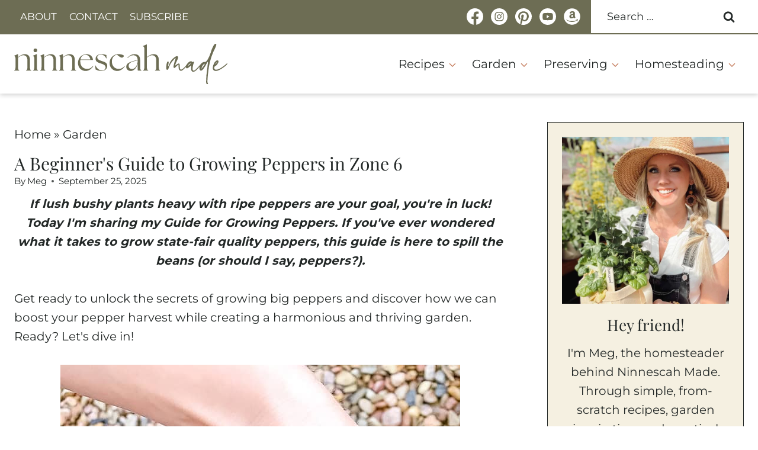

--- FILE ---
content_type: text/html; charset=UTF-8
request_url: https://ninnescahmade.com/a-beginners-guide-to-growing-peppers-in-zone-6/
body_size: 74906
content:
<!DOCTYPE html>
<html lang="en-US" class="no-js">
<head><script class="mv-script-optimized" async="async" fetchpriority="high" data-noptimize="1" data-cfasync="false" src="https://scripts.mediavine.com/tags/ninnescah-made.js?ver=6.8.3" id="mv-script-wrapper-js"></script>
	<meta charset="UTF-8">
	<meta name="viewport" content="width=device-width, initial-scale=1, minimum-scale=1">
	<meta name="robots" content="index, follow, max-image-preview:large, max-snippet:-1, max-video-preview:-1">
	<style>img:is([sizes="auto" i], [sizes^="auto," i]) { contain-intrinsic-size: 3000px 1500px }</style>
	
	<!-- This site is optimized with the Yoast SEO Premium plugin v26.8 (Yoast SEO v26.8) - https://yoast.com/product/yoast-seo-premium-wordpress/ -->
	<title>A Beginner's Guide to Growing Peppers in Zone 6 - Ninnescah Made</title><link rel="preload" href="https://ninnescahmade.com/wp-content/uploads/2025/11/primary-logo-2.svg" as="image" fetchpriority="high"><link rel="preload" href="https://ninnescahmade.com/wp-content/uploads/2025/11/primary-logo-2.svg" as="image" fetchpriority="high"><link rel="preload" href="https://ninnescahmade.com/wp-content/uploads/2024/02/the-best-potting-soil-for-peppers-2.jpg" as="image" imagesrcset="https://ninnescahmade.com/wp-content/uploads/2024/02/the-best-potting-soil-for-peppers-2.jpg 675w, https://ninnescahmade.com/wp-content/uploads/2024/02/the-best-potting-soil-for-peppers-2-169x300.jpg 169w, https://ninnescahmade.com/wp-content/uploads/2024/02/the-best-potting-soil-for-peppers-2-576x1024.jpg 576w, https://ninnescahmade.com/wp-content/uploads/2024/02/the-best-potting-soil-for-peppers-2-360x640.jpg 360w, https://ninnescahmade.com/wp-content/uploads/2024/02/the-best-potting-soil-for-peppers-2-180x320.jpg 180w, https://ninnescahmade.com/wp-content/uploads/2024/02/the-best-potting-soil-for-peppers-2-150x267.jpg 150w" imagesizes="(max-width: 675px) 100vw, 675px" fetchpriority="high"><link rel="preload" href="https://ninnescahmade.com/wp-content/uploads/2024/02/the-best-potting-soil-for-peppers-1.jpg" as="image" imagesrcset="https://ninnescahmade.com/wp-content/uploads/2024/02/the-best-potting-soil-for-peppers-1.jpg 750w, https://ninnescahmade.com/wp-content/uploads/2024/02/the-best-potting-soil-for-peppers-1-188x300.jpg 188w, https://ninnescahmade.com/wp-content/uploads/2024/02/the-best-potting-soil-for-peppers-1-640x1024.jpg 640w, https://ninnescahmade.com/wp-content/uploads/2024/02/the-best-potting-soil-for-peppers-1-720x1152.jpg 720w, https://ninnescahmade.com/wp-content/uploads/2024/02/the-best-potting-soil-for-peppers-1-360x576.jpg 360w, https://ninnescahmade.com/wp-content/uploads/2024/02/the-best-potting-soil-for-peppers-1-180x288.jpg 180w, https://ninnescahmade.com/wp-content/uploads/2024/02/the-best-potting-soil-for-peppers-1-150x240.jpg 150w" imagesizes="(max-width: 750px) 100vw, 750px" fetchpriority="high"><link rel="preload" href="https://ninnescahmade.com/wp-content/fonts/montserrat/JTUSjIg1_i6t8kCHKm459Wlhyw.woff2" as="font" type="font/woff2" crossorigin="" fetchpriority="high"><link rel="preload" href="https://ninnescahmade.com/wp-content/fonts/playfair-display/nuFiD-vYSZviVYUb_rj3ij__anPXDTzYgA.woff2" as="font" type="font/woff2" crossorigin="" fetchpriority="high"><style id="perfmatters-used-css">.wp-block-kadence-image:not(:last-child){margin-bottom:1em;}.wp-block-kadence-image img{max-width:100%;border:0 solid currentColor;box-sizing:border-box;}.wp-block-kadence-image .aligncenter{text-align:center;}.wp-block-kadence-image.alignfull img,.wp-block-kadence-image.alignwide img{width:100%;}.wp-block-kadence-image .alignleft,.wp-block-kadence-image .alignright,.wp-block-kadence-image .aligncenter{display:table;}.wp-block-kadence-image .aligncenter{margin-left:auto;margin-right:auto;}.wp-block-kadence-image figure{margin:0;}.kb-search{display:flex;}.kb-search form{display:flex;width:100%;}.kb-search .kb-search-input[type=text]{width:100%;}.kb-search .kb-buttons-wrap{flex-shrink:0;}.kb-search .kb-search-input-wrapper{position:relative;display:inline-block;width:100%;}.kb-search .kb-search-input{width:100%;flex-grow:1;padding-right:10px;padding-left:10px;box-sizing:border-box;}.kb-search .kb-search-icon{display:inline-flex;align-items:center;justify-content:center;width:20px;height:20px;}.kb-search .kb-search-icon svg{width:100%;height:100%;stroke:#888;}.kb-search .kb-search-input-wrapper>span.kb-search-icon{position:absolute;right:10px;top:50%;transform:translateY(-50%);width:20px;height:20px;pointer-events:none;}.kb-search .kb-search-icon-submit{position:absolute;right:10px;top:50%;transform:translateY(-50%);border:none;background:rgba(0,0,0,0);cursor:pointer;line-height:0;}.wp-block-kadence-navigation{max-width:100%;box-sizing:border-box;height:var(--kb-nav-height);}.wp-block-kadence-navigation *{box-sizing:border-box;}@media (min-width: 1025px){.wp-block-kadence-navigation.navigation-desktop-orientation-vertical .navigation{width:100%;display:block;}.wp-block-kadence-navigation.navigation-desktop-orientation-vertical .menu-container{display:block;}.wp-block-kadence-navigation.navigation-desktop-orientation-vertical .menu-container .menu{display:flex;flex-direction:column;align-items:flex-start;}.wp-block-kadence-navigation.navigation-desktop-orientation-vertical .menu-container .menu .menu-item{display:list-item;width:100%;}.wp-block-kadence-navigation.navigation-desktop-orientation-vertical .menu-container .menu .menu-item .sub-menu.sub-menu{--kb-nav-dropdown-width:auto !important;--kb-nav-dropdown-show-left:0 !important;--kb-nav-dropdown-hide-transform-x:0 !important;--kb-nav-dropdown-show-transform-x:0 !important;--kb-nav-dropdown-margin-top:0 !important;--kb-nav-dropdown-margin-bottom:0 !important;}.wp-block-kadence-navigation.navigation-desktop-orientation-vertical ul{display:block;list-style:none;}.wp-block-kadence-navigation.navigation-desktop-orientation-vertical .sub-menu{--kb-nav-dropdown-margin-left:1em;box-shadow:none;}.wp-block-kadence-navigation.navigation-desktop-orientation-vertical .sub-menu .menu-item>.kb-link-wrap>.kb-nav-link-content{width:100%;}.wp-block-kadence-navigation.navigation-desktop-orientation-vertical ul .sub-menu .sub-menu .sub-menu .sub-menu ul{--kb-nav-dropdown-margin-left:0;}.wp-block-kadence-navigation.navigation-desktop-orientation-vertical .kb-nav-link-content{display:block;width:100%;text-decoration:none;color:inherit;}.wp-block-kadence-navigation.navigation-desktop-orientation-vertical .kb-link-wrap{display:flex;position:relative;}.wp-block-kadence-navigation.navigation-desktop-orientation-vertical .menu-item-has-children>.kb-link-wrap>.kb-nav-link-content{padding-right:calc(var(--kb-nav-link-padding-right,.5em));}}@media (min-width: 720px)and (max-width: 1024px){.wp-block-kadence-navigation.navigation-tablet-orientation-vertical .navigation{width:100%;display:block;}.wp-block-kadence-navigation.navigation-tablet-orientation-vertical .menu-container{display:block;}.wp-block-kadence-navigation.navigation-tablet-orientation-vertical .menu-container .menu{display:flex;flex-direction:column;align-items:flex-start;}.wp-block-kadence-navigation.navigation-tablet-orientation-vertical .menu-container .menu .menu-item{display:list-item;width:100%;}.wp-block-kadence-navigation.navigation-tablet-orientation-vertical .menu-container .menu .menu-item .sub-menu.sub-menu{--kb-nav-dropdown-width:auto !important;--kb-nav-dropdown-show-left:0 !important;--kb-nav-dropdown-hide-transform-x:0 !important;--kb-nav-dropdown-show-transform-x:0 !important;--kb-nav-dropdown-margin-top:0 !important;--kb-nav-dropdown-margin-bottom:0 !important;}.wp-block-kadence-navigation.navigation-tablet-orientation-vertical ul{display:block;list-style:none;}.wp-block-kadence-navigation.navigation-tablet-orientation-vertical .sub-menu{--kb-nav-dropdown-margin-left:1em;box-shadow:none;}.wp-block-kadence-navigation.navigation-tablet-orientation-vertical .sub-menu .menu-item>.kb-link-wrap>.kb-nav-link-content{width:100%;}.wp-block-kadence-navigation.navigation-tablet-orientation-vertical ul .sub-menu .sub-menu .sub-menu .sub-menu ul{--kb-nav-dropdown-margin-left:0;}.wp-block-kadence-navigation.navigation-tablet-orientation-vertical .kb-nav-link-content{display:block;width:100%;text-decoration:none;color:inherit;}.wp-block-kadence-navigation.navigation-tablet-orientation-vertical .kb-link-wrap{display:flex;position:relative;}.wp-block-kadence-navigation.navigation-tablet-orientation-vertical .menu-item-has-children>.kb-link-wrap>.kb-nav-link-content{padding-right:calc(var(--kb-nav-link-padding-right,.5em));}}@media (max-width: 719px){.wp-block-kadence-navigation.navigation-mobile-orientation-vertical .navigation{width:100%;display:block;}.wp-block-kadence-navigation.navigation-mobile-orientation-vertical .menu-container{display:block;}.wp-block-kadence-navigation.navigation-mobile-orientation-vertical .menu-container .menu{display:flex;flex-direction:column;align-items:flex-start;}.wp-block-kadence-navigation.navigation-mobile-orientation-vertical .menu-container .menu .menu-item{display:list-item;width:100%;}.wp-block-kadence-navigation.navigation-mobile-orientation-vertical .menu-container .menu .menu-item .sub-menu.sub-menu{--kb-nav-dropdown-width:auto !important;--kb-nav-dropdown-show-left:0 !important;--kb-nav-dropdown-hide-transform-x:0 !important;--kb-nav-dropdown-show-transform-x:0 !important;--kb-nav-dropdown-margin-top:0 !important;--kb-nav-dropdown-margin-bottom:0 !important;}.wp-block-kadence-navigation.navigation-mobile-orientation-vertical ul{display:block;list-style:none;}.wp-block-kadence-navigation.navigation-mobile-orientation-vertical .sub-menu{--kb-nav-dropdown-margin-left:1em;box-shadow:none;}.wp-block-kadence-navigation.navigation-mobile-orientation-vertical .sub-menu .menu-item>.kb-link-wrap>.kb-nav-link-content{width:100%;}.wp-block-kadence-navigation.navigation-mobile-orientation-vertical ul .sub-menu .sub-menu .sub-menu .sub-menu ul{--kb-nav-dropdown-margin-left:0;}.wp-block-kadence-navigation.navigation-mobile-orientation-vertical .kb-nav-link-content{display:block;width:100%;text-decoration:none;color:inherit;}.wp-block-kadence-navigation.navigation-mobile-orientation-vertical .kb-link-wrap{display:flex;position:relative;}.wp-block-kadence-navigation.navigation-mobile-orientation-vertical .menu-item-has-children>.kb-link-wrap>.kb-nav-link-content{padding-right:calc(var(--kb-nav-link-padding-right,.5em));}}.wp-block-kadence-navigation .navigation,.wp-block-kadence-navigation .menu-container{display:flex;}.wp-block-kadence-navigation .menu{display:flex;flex-wrap:wrap;justify-content:center;align-items:center;list-style:none;position:relative;padding:var(--kb-nav-padding-top,0) var(--kb-nav-padding-right,0) var(--kb-nav-padding-bottom,0) var(--kb-nav-padding-left,0);margin:var(--kb-nav-margin-top,0) var(--kb-nav-margin-right,0) var(--kb-nav-margin-bottom,0) var(--kb-nav-margin-left,0);row-gap:var(--kb-nav-row-gap,0);column-gap:var(--kb-nav-column-gap,0);}.wp-block-kadence-navigation .menu .menu-item--toggled-on>.sub-menu,.wp-block-kadence-navigation .menu li:not(.menu-item--has-toggle):focus>.sub-menu{opacity:1;visibility:visible;clip:auto;height:auto;overflow:visible;left:var(--kb-nav-dropdown-show-left);right:var(--kb-nav-dropdown-show-right);transform:translate(var(--kb-nav-dropdown-show-transform-x,0),var(--kb-nav-dropdown-show-transform-y,0));border-bottom:var(--kb-nav-dropdown-border-bottom);border-top:var(--kb-nav-dropdown-border-top);border-left:var(--kb-nav-dropdown-border-left);border-right:var(--kb-nav-dropdown-border-right);border-top-left-radius:var(--kb-nav-dropdown-border-top-left-radius);border-top-right-radius:var(--kb-nav-dropdown-border-top-right-radius);border-bottom-right-radius:var(--kb-nav-dropdown-border-bottom-right-radius);border-bottom-left-radius:var(--kb-nav-dropdown-border-bottom-left-radius);padding:var(--kb-nav-dropdown-padding-top,0) var(--kb-nav-dropdown-padding-right,0) var(--kb-nav-dropdown-padding-bottom,0) var(--kb-nav-dropdown-padding-left,0);margin:var(--kb-nav-dropdown-margin-top,0) var(--kb-nav-dropdown-margin-right,0) var(--kb-nav-dropdown-margin-bottom,0) var(--kb-nav-dropdown-margin-left,0);}.wp-block-kadence-navigation .sub-menu{display:block;list-style:none;padding:0;transition:var(--kb-nav-dropdown-transition);background:var(--kb-nav-dropdown-background);border-top-left-radius:var(--kb-nav-dropdown-border-top-left-radius);border-top-right-radius:var(--kb-nav-dropdown-border-top-right-radius);border-bottom-right-radius:var(--kb-nav-dropdown-border-bottom-right-radius);border-bottom-left-radius:var(--kb-nav-dropdown-border-bottom-left-radius);width:var(--kb-nav-dropdown-width);left:var(--kb-nav-dropdown-hide-left);right:var(--kb-nav-dropdown-hide-right);transform:var(--kb-nav-dropdown-transform,translate(var(--kb-nav-dropdown-hide-transform-x,0),var(--kb-nav-dropdown-hide-transform-y,0)));margin-top:var(--kb-nav-dropdown-margin-top,0);margin-right:var(--kb-nav-dropdown-margin-right,0);margin-bottom:var(--kb-nav-dropdown-margin-bottom,0);margin-left:var(--kb-nav-dropdown-margin-left,0);opacity:0;visibility:hidden;clip:rect(1px,1px,1px,1px);height:1px;overflow:hidden;}.wp-block-kadence-navigation .sub-menu>.menu-item>.kb-link-wrap{--kb-nav-link-color:var(--kb-nav-dropdown-link-color);--kb-nav-link-color-hover:var(--kb-nav-dropdown-link-color-hover);--kb-nav-link-color-active:var(--kb-nav-dropdown-link-color-active);--kb-nav-link-color-active-ancestor:var(--kb-nav-dropdown-link-color-active-ancestor);--kb-nav-link-background-hover:var(--kb-nav-dropdown-link-background-hover);--kb-nav-link-background-active:var(--kb-nav-dropdown-link-background-active);--kb-nav-link-padding-top:var(--kb-nav-dropdown-link-padding-top);--kb-nav-link-padding-bottom:var(--kb-nav-dropdown-link-padding-bottom);--kb-nav-link-padding-left:var(--kb-nav-dropdown-link-padding-left);--kb-nav-link-padding-right:var(--kb-nav-dropdown-link-padding-right);--kb-nav-link-border-top:var(--kb-nav-dropdown-link-border-top);--kb-nav-link-border-right:var(--kb-nav-dropdown-link-border-right);--kb-nav-link-border-bottom:var(--kb-nav-dropdown-link-border-bottom);--kb-nav-link-border-left:var(--kb-nav-dropdown-link-border-left);--kb-nav-link-hover-border-top:var(--kb-nav-dropdown-link-hover-border-top);--kb-nav-link-hover-border-right:var(--kb-nav-dropdown-link-hover-border-right);--kb-nav-link-hover-border-bottom:var(--kb-nav-dropdown-link-hover-border-bottom);--kb-nav-link-hover-border-left:var(--kb-nav-dropdown-link-hover-border-left);--kb-nav-link-active-border-top:var(--kb-nav-dropdown-link-active-border-top);--kb-nav-link-active-border-right:var(--kb-nav-dropdown-link-active-border-right);--kb-nav-link-active-border-bottom:var(--kb-nav-dropdown-link-active-border-bottom);--kb-nav-link-active-border-left:var(--kb-nav-dropdown-link-active-border-left);--kb-nav-link-active-ancestor-border-top:var(--kb-nav-dropdown-link-active-ancestor-border-top);--kb-nav-link-active-ancestor-border-right:var(--kb-nav-dropdown-link-active-ancestor-border-right);--kb-nav-link-active-ancestor-border-bottom:var(--kb-nav-dropdown-link-active-ancestor-border-bottom);--kb-nav-link-active-ancestor-border-left:var(--kb-nav-dropdown-link-active-ancestor-border-left);--kb-nav-link-border-top-left-radius:var(--kb-nav-dropdown-link-border-top-left-radius);--kb-nav-link-border-top-right-radius:var(--kb-nav-dropdown-link-border-top-right-radius);--kb-nav-link-border-bottom-right-radius:var(--kb-nav-dropdown-link-border-bottom-right-radius);--kb-nav-link-border-bottom-left-radius:var(--kb-nav-dropdown-link-border-bottom-left-radius);--kb-nav-link-hover-border-top-left-radius:var(--kb-nav-dropdown-link-hover-border-top-left-radius);--kb-nav-link-hover-border-top-right-radius:var(--kb-nav-dropdown-link-hover-border-top-right-radius);--kb-nav-link-hover-border-bottom-right-radius:var(--kb-nav-dropdown-link-hover-border-bottom-right-radius);--kb-nav-link-hover-border-bottom-left-radius:var(--kb-nav-dropdown-link-hover-border-bottom-left-radius);--kb-nav-link-active-border-top-left-radius:var(--kb-nav-dropdown-link-active-border-top-left-radius);--kb-nav-link-active-border-top-right-radius:var(--kb-nav-dropdown-link-active-border-top-right-radius);--kb-nav-link-active-border-bottom-right-radius:var(--kb-nav-dropdown-link-active-border-bottom-right-radius);--kb-nav-link-active-border-bottom-left-radius:var(--kb-nav-dropdown-link-active-border-bottom-left-radius);--kb-nav-link-active-ancestor-border-top-left-radius:var(--kb-nav-dropdown-link-active-ancestor-border-top-left-radius);--kb-nav-link-active-ancestor-border-top-right-radius:var(--kb-nav-dropdown-link-active-ancestor-border-top-right-radius);--kb-nav-link-active-ancestor-border-bottom-right-radius:var(--kb-nav-dropdown-link-active-ancestor-border-bottom-right-radius);--kb-nav-link-active-ancestor-border-bottom-left-radius:var(--kb-nav-dropdown-link-active-ancestor-border-bottom-left-radius);--kb-nav-link-box-shadow:var(--kb-nav-dropdown-link-box-shadow);--kb-nav-link-box-shadow-hover:var(--kb-nav-dropdown-link-box-shadow-hover);--kb-nav-link-box-shadow-active:var(--kb-nav-dropdown-link-box-shadow-active);--kb-nav-link-box-shadow-active-ancestor:var(--kb-nav-dropdown-link-box-shadow-active-ancestor);--kb-nav-link-description-color:var(--kb-nav-dropdown-link-description-color);--kb-nav-link-description-color-hover:var(--kb-nav-dropdown-link-description-color-hover);--kb-nav-link-description-color-active:var(--kb-nav-dropdown-link-description-color-active);--kb-nav-link-description-color-active-ancestor:var(--kb-nav-dropdown-link-description-color-active-ancestor);--kb-nav-link-description-padding-top:var(--kb-nav-dropdown-link-description-padding-top);--kb-nav-link-description-padding-right:var(--kb-nav-dropdown-link-description-padding-right);--kb-nav-link-description-padding-bottom:var(--kb-nav-dropdown-link-description-padding-bottom);--kb-nav-link-description-padding-left:var(--kb-nav-dropdown-link-description-padding-left);--kb-nav-link-align:var(--kb-nav-dropdown-link-align);--kb-nav-link-flex-justify:var(--kb-nav-dropdown-link-flex-justify);}.wp-block-kadence-navigation .sub-menu>.menu-item>.kb-link-wrap>.kb-nav-link-content{width:var(--kb-nav-dropdown-link-width,200px);}.wp-block-kadence-navigation .menu-item{position:var(--kb-nav-link-position);border-bottom:var(--kb-nav-menu-item-border-bottom);}.wp-block-kadence-navigation .kb-link-wrap{transition:all .2s ease-in-out;position:relative;display:flex;color:var(--kb-nav-link-color-hover-lv,var(--kb-nav-link-color-active-lv,var(--kb-nav-link-color,inherit)));background:var(--kb-nav-link-background-hover-lv,var(--kb-nav-link-background-active-lv,var(--kb-nav-link-background,inherit)));border-right:var(--kb-nav-link-wrap-border-right,var(--kb-nav-link-hover-border-right-lv,var(--kb-nav-link-active-border-right-lv,var(--kb-nav-link-border-right))));border-bottom:var(--kb-nav-link-wrap-border-bottom,var(--kb-nav-link-hover-border-bottom-lv,var(--kb-nav-link-active-border-bottom-lv,var(--kb-nav-link-border-bottom))));border-top:var(--kb-nav-link-hover-border-top-lv,var(--kb-nav-link-active-border-top-lv,var(--kb-nav-link-border-top)));border-left:var(--kb-nav-link-hover-border-left-lv,var(--kb-nav-link-active-border-left-lv,var(--kb-nav-link-border-left)));border-top-left-radius:var(--kb-nav-link-hover-border-top-left-radius-lv,var(--kb-nav-link-active-border-top-left-radius-lv,var(--kb-nav-link-border-top-left-radius)));border-top-right-radius:var(--kb-nav-link-hover-border-top-right-radius-lv,var(--kb-nav-link-active-border-top-right-radius-lv,var(--kb-nav-link-border-top-right-radius)));border-bottom-right-radius:var(--kb-nav-link-hover-border-bottom-right-radius-lv,var(--kb-nav-link-active-border-bottom-right-radius-lv,var(--kb-nav-link-border-bottom-right-radius)));border-bottom-left-radius:var(--kb-nav-link-hover-border-bottom-left-radius-lv,var(--kb-nav-link-active-border-bottom-left-radius-lv,var(--kb-nav-link-border-bottom-left-radius)));box-shadow:var(--kb-nav-link-hover-box-shadow-lv,var(--kb-nav-link-active-box-shadow-lv,var(--kb-nav-link-box-shadow)));}.wp-block-kadence-navigation .kb-link-wrap:hover{--kb-nav-link-color-hover-lv:var(--kb-nav-link-color-hover,inherit);--kb-nav-link-background-hover-lv:var(--kb-nav-link-background-hover,inherit);--kb-nav-link-highlight-color-hover-lv:var(--kb-nav-link-highlight-color-hover);--kb-nav-link-highlight-background-hover-lv:var(--kb-nav-link-highlight-background-hover);--kb-nav-link-description-color-hover-lv:var(--kb-nav-link-description-color-hover);--kb-nav-link-hover-border-top-lv:var(--kb-nav-link-hover-border-top);--kb-nav-link-hover-border-right-lv:var(--kb-nav-link-hover-border-right);--kb-nav-link-hover-border-bottom-lv:var(--kb-nav-link-hover-border-bottom);--kb-nav-link-hover-border-left-lv:var(--kb-nav-link-hover-border-left);--kb-nav-link-hover-border-top-left-radius-lv:var(--kb-nav-link-hover-border-top-left-radius);--kb-nav-link-hover-border-top-right-radius-lv:var(--kb-nav-link-hover-border-top-right-radius);--kb-nav-link-hover-border-bottom-right-radius-lv:var(--kb-nav-link-hover-border-bottom-right-radius);--kb-nav-link-hover-border-bottom-left-radius-lv:var(--kb-nav-link-hover-border-bottom-left-radius);--kb-nav-link-hover-box-shadow-lv:var(--kb-nav-link-box-shadow-hover);}.wp-block-kadence-navigation .kb-nav-link-content{display:block;text-decoration:none;transition:all .2s ease-in-out;transform:translate(0,0);padding-top:var(--kb-nav-link-padding-top,.6em);padding-right:var(--kb-nav-link-padding-right,.5em);padding-bottom:var(--kb-nav-link-padding-bottom,.6em);padding-left:var(--kb-nav-link-padding-left,.5em);margin-top:var(--kb-nav-link-margin-top);margin-right:var(--kb-nav-link-margin-right);margin-bottom:var(--kb-nav-link-margin-bottom);margin-left:var(--kb-nav-link-margin-left);color:var(--kb-nav-link-color-hover-lv,var(--kb-nav-link-color-active-lv,var(--kb-nav-link-color,inherit)));gap:var(--kb-nav-link-gap);text-align:var(--kb-nav-link-align,left);justify-content:var(--kb-nav-link-align,left);}.wp-block-kadence-navigation .kb-nav-link-content:not([href]){cursor:default;}.wp-block-kadence-navigation .kb-nav-link-content[role=button]{cursor:pointer;}.wp-block-kadence-navigation .kb-nav-link-content:hover,.wp-block-kadence-navigation .kb-nav-link-content:focus{color:var(--kb-nav-link-color-hover-lv,var(--kb-nav-link-color-active-lv,var(--kb-nav-link-color,inherit)));--kb-nav-link-highlight-color-hover-lv:var(--kb-nav-link-highlight-color-hover);--kb-nav-link-highlight-background-hover-lv:var(--kb-nav-link-highlight-background-hover);--kb-nav-link-media-container-background-hover-lv:var(--kb-nav-link-media-container-background-hover);--kb-nav-link-media-container-color-hover-lv:var(--kb-nav-link-media-container-color-hover);--kb-nav-link-media-container-hover-border-top-lv:var(--kb-nav-link-media-container-hover-border-top);--kb-nav-link-media-container-hover-border-right-lv:var(--kb-nav-link-media-container-hover-border-right);--kb-nav-link-media-container-hover-border-bottom-lv:var(--kb-nav-link-media-container-hover-border-bottom);--kb-nav-link-media-container-hover-border-left-lv:var(--kb-nav-link-media-container-hover-border-left);--kb-nav-link-media-container-hover-border-top-left-radius-lv:var(--kb-nav-link-media-container-hover-border-top-left-radius);--kb-nav-link-media-container-hover-border-top-right-radius-lv:var(--kb-nav-link-media-container-hover-border-top-right-radius);--kb-nav-link-media-container-hover-border-bottom-right-radius-lv:var(--kb-nav-link-media-container-hover-border-bottom-right-radius);--kb-nav-link-media-container-hover-border-bottom-left-radius-lv:var(--kb-nav-link-media-container-hover-border-bottom-left-radius);--kb-nav-link-description-color-hover-lv:var(--kb-nav-link-description-color-hover);}.wp-block-kadence-navigation .menu-item-has-children>.kb-link-wrap>.kb-nav-link-content{padding-right:calc(var(--kb-nav-link-padding-right,.5em) + var(--kb-nav-drop-icon-width,1.6em));}.wp-block-kadence-navigation .menu-container>.menu>.menu-item>.kb-link-wrap{--kb-nav-link-color:var(--kb-nav-top-link-color);--kb-nav-link-color-hover:var(--kb-nav-top-link-color-hover);--kb-nav-link-color-active:var(--kb-nav-top-link-color-active);--kb-nav-link-color-active-ancestor:var(--kb-nav-top-link-color-active-ancestor);--kb-nav-link-background:var(--kb-nav-top-link-background);--kb-nav-link-background-hover:var(--kb-nav-top-link-background-hover);--kb-nav-link-background-active:var(--kb-nav-top-link-background-active);--kb-nav-link-background-active-ancestor:var(--kb-nav-top-link-background-active-ancestor);--kb-nav-link-margin-top:var(--kb-nav-top-link-margin-top);--kb-nav-link-margin-right:var(--kb-nav-top-link-margin-right);--kb-nav-link-margin-bottom:var(--kb-nav-top-link-margin-bottom);--kb-nav-link-margin-left:var(--kb-nav-top-link-margin-left);--kb-nav-link-padding-top:var(--kb-nav-top-link-padding-top);--kb-nav-link-padding-right:var(--kb-nav-top-link-padding-right);--kb-nav-link-padding-bottom:var(--kb-nav-top-link-padding-bottom);--kb-nav-link-padding-left:var(--kb-nav-top-link-padding-left);--kb-nav-link-border-top:var(--kb-nav-top-link-border-top);--kb-nav-link-border-right:var(--kb-nav-top-link-border-right);--kb-nav-link-border-bottom:var(--kb-nav-top-link-border-bottom);--kb-nav-link-border-left:var(--kb-nav-top-link-border-left);--kb-nav-link-hover-border-top:var(--kb-nav-top-link-hover-border-top);--kb-nav-link-hover-border-right:var(--kb-nav-top-link-hover-border-right);--kb-nav-link-hover-border-bottom:var(--kb-nav-top-link-hover-border-bottom);--kb-nav-link-hover-border-left:var(--kb-nav-top-link-hover-border-left);--kb-nav-link-active-border-top:var(--kb-nav-top-link-active-border-top);--kb-nav-link-active-border-right:var(--kb-nav-top-link-active-border-right);--kb-nav-link-active-border-bottom:var(--kb-nav-top-link-active-border-bottom);--kb-nav-link-active-border-left:var(--kb-nav-top-link-active-border-left);--kb-nav-link-active-ancestor-border-top:var(--kb-nav-top-link-active-ancestor-border-top);--kb-nav-link-active-ancestor-border-right:var(--kb-nav-top-link-active-ancestor-border-right);--kb-nav-link-active-ancestor-border-bottom:var(--kb-nav-top-link-active-ancestor-border-bottom);--kb-nav-link-active-ancestor-border-left:var(--kb-nav-top-link-active-ancestor-border-left);--kb-nav-link-border-top-left-radius:var(--kb-nav-top-link-border-top-left-radius);--kb-nav-link-border-top-right-radius:var(--kb-nav-top-link-border-top-right-radius);--kb-nav-link-border-bottom-right-radius:var(--kb-nav-top-link-border-bottom-right-radius);--kb-nav-link-border-bottom-left-radius:var(--kb-nav-top-link-border-bottom-left-radius);--kb-nav-link-hover-border-top-left-radius:var(--kb-nav-top-link-hover-border-top-left-radius);--kb-nav-link-hover-border-top-right-radius:var(--kb-nav-top-link-hover-border-top-right-radius);--kb-nav-link-hover-border-bottom-right-radius:var(--kb-nav-top-link-hover-border-bottom-right-radius);--kb-nav-link-hover-border-bottom-left-radius:var(--kb-nav-top-link-hover-border-bottom-left-radius);--kb-nav-link-active-border-top-left-radius:var(--kb-nav-top-link-active-border-top-left-radius);--kb-nav-link-active-border-top-right-radius:var(--kb-nav-top-link-active-border-top-right-radius);--kb-nav-link-active-border-bottom-right-radius:var(--kb-nav-top-link-active-border-bottom-right-radius);--kb-nav-link-active-border-bottom-left-radius:var(--kb-nav-top-link-active-border-bottom-left-radius);--kb-nav-link-active-ancestor-border-top-left-radius:var(--kb-nav-top-link-active-ancestor-border-top-left-radius);--kb-nav-link-active-ancestor-border-top-right-radius:var(--kb-nav-top-link-active-ancestor-border-top-right-radius);--kb-nav-link-active-ancestor-border-bottom-right-radius:var(--kb-nav-top-link-active-ancestor-border-bottom-right-radius);--kb-nav-link-active-ancestor-border-bottom-left-radius:var(--kb-nav-top-link-active-ancestor-border-bottom-left-radius);--kb-nav-link-box-shadow:var(--kb-nav-top-link-box-shadow);--kb-nav-link-box-shadow-hover:var(--kb-nav-top-link-box-shadow-hover);--kb-nav-link-box-shadow-active:var(--kb-nav-top-link-box-shadow-active);--kb-nav-link-box-shadow-active-ancestor:var(--kb-nav-top-link-box-shadow-active-ancestor);--kb-nav-link-description-color:var(--kb-nav-top-link-description-color);--kb-nav-link-description-color-hover:var(--kb-nav-top-link-description-color-hover);--kb-nav-link-description-color-active:var(--kb-nav-top-link-description-color-active);--kb-nav-link-description-color-active-ancestor:var(--kb-nav-top-link-description-color-active-ancestor);--kb-nav-link-description-padding-top:var(--kb-nav-top-link-description-padding-top);--kb-nav-link-description-padding-right:var(--kb-nav-top-link-description-padding-right);--kb-nav-link-description-padding-bottom:var(--kb-nav-top-link-description-padding-bottom);--kb-nav-link-description-padding-left:var(--kb-nav-top-link-description-padding-left);--kb-nav-link-align:var(--kb-nav-top-link-align);--kb-nav-link-flex-justify:var(--kb-nav-top-link-flex-justify);}.wp-block-kadence-navigation .menu-container>.menu>.menu-item>.kb-link-wrap>.kb-nav-link-content{display:flex;align-items:center;}.wp-block-kadence-navigation .menu-container>.menu>.menu-item:not(:last-of-type)>.kb-link-wrap{--kb-nav-link-wrap-border-right:var(--kb-nav-top-not-last-link-border-right);--kb-nav-link-wrap-border-bottom:var(--kb-nav-top-not-last-link-border-bottom);}.wp-block-kadence-navigation-link .sub-menu .kb-nav-link-content{flex-wrap:wrap;}.wp-block-kadence-navigation-link .kb-nav-arrow-svg,.wp-block-kadence-navigation-link .kadence-svg-icon{top:.125em;position:relative;width:1em;height:1em;align-self:center;}.wp-block-kadence-navigation-link.menu-item-has-children,.wp-block-kadence-navigation-link.kadence-menu-mega-enabled{--kb-nav-link-position:var(--kb-nav-link-has-children-position,relative);}.kb-adv-form-submit-button{z-index:1;position:relative;overflow:hidden;display:inline-flex;text-align:center;align-items:center;justify-content:center;}.kb-adv-form-submit-button.wp-block-button__link{width:auto;height:auto;}.kb-adv-form-submit-button.kt-btn-width-type-full{flex:1 0 fit-content;width:100%;}.kb-adv-form-submit-button:not(.kb-btn-global-inherit){border:0 solid rgba(0,0,0,0);padding:.4em 1em;cursor:pointer;font-size:1.125rem;border-radius:3px;transition:all .3s ease-in-out;box-shadow:none;}.kb-adv-form-submit-button:not(.kb-btn-global-inherit):hover{box-shadow:none;}.kb-adv-form-submit-button.kb-btn-global-fill{border:0px solid rgba(0,0,0,0);border-radius:3px;background:var(--global-palette-btn-bg,#3633e1);color:var(--global-palette-btn,#fff);}.kb-adv-form-submit-button.kb-btn-global-fill:hover{color:var(--global-palette-btn-hover,#fff);background:var(--global-palette-btn-bg-hover,#2f2ffc);}.kb-adv-form-submit-button::before{position:absolute;content:"";top:0;right:0;bottom:0;left:0;z-index:-1;opacity:0;background:rgba(0,0,0,0);}.kb-adv-form-submit-button:hover::before,.kb-adv-form-submit-button:focus::before{opacity:1;}.wp-block-kadence-advanced-form-submit .kb-svg-icon-wrap{display:inline-flex;justify-content:center;align-items:center;}.wp-block-kadence-advanced-form-submit .kb-svg-icon-wrap svg{width:1em;height:1em;}.kb-form-basic-style{font-size:var(--kb-form-font-size,1rem);line-height:var(--kb-form-line-height,1.6);}.kb-form-basic-style textarea{width:100%;}.kb-form-basic-style input[type=text],.kb-form-basic-style input[type=email],.kb-form-basic-style input[type=url],.kb-form-basic-style input[type=password],.kb-form-basic-style input[type=search],.kb-form-basic-style input[type=number],.kb-form-basic-style input[type=tel],.kb-form-basic-style input[type=range],.kb-form-basic-style input[type=date],.kb-form-basic-style input[type=month],.kb-form-basic-style input[type=week],.kb-form-basic-style input[type=time],.kb-form-basic-style input[type=datetime],.kb-form-basic-style input[type=datetime-local],.kb-form-basic-style input[type=color],.kb-form-basic-style input[type=file],.kb-form-basic-style textarea{-webkit-appearance:none;color:var(--kb-form-text-color,var(--global-palette5,#555352));border:var(--kb-form-border-width,1px) solid var(--kb-form-border-color,var(--global-gray-400,#cbd5e0));font-size:var(--kb-form-font-size,1rem);line-height:var(--kb-form-line-height,1.6);border-radius:var(--kb-form-border-radius,3px);padding:var(--kb-form-v-padding,.4em) var(--kb-form-h-padding,.5em);max-width:100%;background:var(--kb-form-background-color,var(--global-palette9,#fff));box-shadow:0px 0px 0px -7px rgba(0,0,0,0);font-family:inherit;}.kb-form-basic-style input[type=text]:focus,.kb-form-basic-style input[type=email]:focus,.kb-form-basic-style input[type=url]:focus,.kb-form-basic-style input[type=password]:focus,.kb-form-basic-style input[type=search]:focus,.kb-form-basic-style input[type=number]:focus,.kb-form-basic-style input[type=tel]:focus,.kb-form-basic-style input[type=range]:focus,.kb-form-basic-style input[type=date]:focus,.kb-form-basic-style input[type=month]:focus,.kb-form-basic-style input[type=week]:focus,.kb-form-basic-style input[type=time]:focus,.kb-form-basic-style input[type=datetime]:focus,.kb-form-basic-style input[type=datetime-local]:focus,.kb-form-basic-style input[type=color]:focus,.kb-form-basic-style input[type=file]:focus,.kb-form-basic-style textarea:focus{color:var(--kb-form-text-focus-color,var(--kb-form-text-color,var(--global-palette,#241e1a)));border-color:var(--kb-form-border-focus-color,var(--global-palette6,#6e6e70));outline:0;box-shadow:0px 5px 15px -7px rgba(0,0,0,.1);background:var(--kb-form-background-focus-color,var(--kb-form-background-color,var(--global-palette9,#fff)));}@media (max-width: 768px){.kb-form-basic-style input[type=date]{box-sizing:content-box;min-height:calc(var(--kb-form-font-size,1rem) * var(--kb-form-line-height,1.6));}}.kb-form-basic-style button{line-height:var(--kb-form-line-height,1.6);}.kb-form-basic-style ::-webkit-input-placeholder{color:var(--kb-form-placeholder-color,var(--global-palette6,#6e6e70));}.kb-form-basic-style ::-moz-placeholder{color:var(--kb-form-placeholder-color,var(--global-palette6,#6e6e70));opacity:1;}.kb-form-basic-style :-ms-input-placeholder{color:var(--kb-form-placeholder-color,var(--global-palette6,#6e6e70));}.kb-form-basic-style :-moz-placeholder{color:var(--kb-form-placeholder-color,var(--global-palette6,#6e6e70));}.kb-form-basic-style ::placeholder{color:var(--kb-form-placeholder-color,var(--global-palette6,#6e6e70));}.kb-form-basic-style input[type=radio],.kb-form-basic-style input[type=checkbox]{-webkit-appearance:none;appearance:none;background:var(--kb-form-background-color,var(--global-palette9,#fff));margin:0;color:currentColor;width:.9em;height:.9em;border:max(var(--kb-form-border-width,1px),1px) solid var(--kb-form-border-color,var(--global-gray-400,#cbd5e0));border-radius:50%;transform:translateY(-.18em);display:grid;place-content:center;min-width:.8em;}.kb-form-basic-style input[type=checkbox]{transform:translateY(-.075em);border-radius:var(--kb-form-border-radius,3px);}.kb-form-basic-style input[type=radio]::before,.kb-form-basic-style input[type=checkbox]::before{content:"";width:.3em;height:.3em;border-radius:50%;transform:scale(0);transition:120ms transform ease-in-out;box-shadow:inset 1em 1em var(--kb-form-check-color,#fff);background-color:CanvasText;}.kb-form-basic-style input[type=checkbox]::before{clip-path:polygon(14% 44%,0 65%,50% 100%,100% 16%,80% 0%,43% 62%);border-radius:var(--kb-form-border-radius,3px);width:.5em;height:.5em;}.kb-form-basic-style input[type=radio]:checked,.kb-form-basic-style input[type=checkbox]:checked{border-color:var(--kb-form-check-highlight-color,#0c5aff);background:var(--kb-form-check-highlight-color,#0c5aff);}.kb-form-basic-style input[type=radio]:checked::before,.kb-form-basic-style input[type=checkbox]:checked::before{transform:scale(1);}.kb-form-basic-style input[type=radio]:focus,.kb-form-basic-style input[type=checkbox]:focus{outline-offset:3px;}.kb-form-basic-style input[type=file]::file-selector-button{margin-right:1em;border:none;font-size:90%;padding:var(--kb-form-btn-v-padding,.2em) var(--kb-form-btn-h-padding,1em);border-radius:var(--kb-form-border-radius,3px);cursor:pointer;transition:background .2s ease-in-out;}.kb-form-basic-style *{box-sizing:border-box;}.wp-block-kadence-advanced-form .kb-advanced-form{display:flex;flex-direction:column;flex-wrap:wrap;gap:1.6em;position:relative;}.wp-block-kadence-advanced-form .kb-advanced-form>*{margin-bottom:0;margin-top:0;}.wp-block-kadence-advanced-form .kb-adv-form-field{display:flex;flex-direction:column;max-width:100%;}.wp-block-kadence-advanced-form .kb-adv-form-field.kb-submit-field{flex-direction:initial;}.wp-block-kadence-advanced-form .kb-adv-form-field[hidden]{display:none;}.wp-block-kadence-advanced-form .wp-block-kadence-column[hidden]{display:none;}@keyframes kb-adv-form-ellipses1{0%{transform:scale(0);}100%{transform:scale(1);}}@keyframes kb-adv-form-ellipses3{0%{transform:scale(1);}100%{transform:scale(0);}}@keyframes kb-adv-form-ellipses2{0%{transform:translate(0,0);}100%{transform:translate(19px,0);}}.kb-form-is-dark{--kb-form-error-color:#fff;--kb-form-error-background:#be001b;--kb-form-success-color:#fff;--kb-form-success-background:#2b6cb0;}@font-face{font-family:swiper-icons;src:url("data:application/font-woff;charset=utf-8;base64, [base64]//wADZ2x5ZgAAAywAAADMAAAD2MHtryVoZWFkAAABbAAAADAAAAA2E2+eoWhoZWEAAAGcAAAAHwAAACQC9gDzaG10eAAAAigAAAAZAAAArgJkABFsb2NhAAAC0AAAAFoAAABaFQAUGG1heHAAAAG8AAAAHwAAACAAcABAbmFtZQAAA/gAAAE5AAACXvFdBwlwb3N0AAAFNAAAAGIAAACE5s74hXjaY2BkYGAAYpf5Hu/j+W2+MnAzMYDAzaX6QjD6/4//Bxj5GA8AuRwMYGkAPywL13jaY2BkYGA88P8Agx4j+/8fQDYfA1AEBWgDAIB2BOoAeNpjYGRgYNBh4GdgYgABEMnIABJzYNADCQAACWgAsQB42mNgYfzCOIGBlYGB0YcxjYGBwR1Kf2WQZGhhYGBiYGVmgAFGBiQQkOaawtDAoMBQxXjg/wEGPcYDDA4wNUA2CCgwsAAAO4EL6gAAeNpj2M0gyAACqxgGNWBkZ2D4/wMA+xkDdgAAAHjaY2BgYGaAYBkGRgYQiAHyGMF8FgYHIM3DwMHABGQrMOgyWDLEM1T9/w8UBfEMgLzE////P/5//f/V/xv+r4eaAAeMbAxwIUYmIMHEgKYAYjUcsDAwsLKxc3BycfPw8jEQA/[base64]/uznmfPFBNODM2K7MTQ45YEAZqGP81AmGGcF3iPqOop0r1SPTaTbVkfUe4HXj97wYE+yNwWYxwWu4v1ugWHgo3S1XdZEVqWM7ET0cfnLGxWfkgR42o2PvWrDMBSFj/IHLaF0zKjRgdiVMwScNRAoWUoH78Y2icB/yIY09An6AH2Bdu/UB+yxopYshQiEvnvu0dURgDt8QeC8PDw7Fpji3fEA4z/PEJ6YOB5hKh4dj3EvXhxPqH/SKUY3rJ7srZ4FZnh1PMAtPhwP6fl2PMJMPDgeQ4rY8YT6Gzao0eAEA409DuggmTnFnOcSCiEiLMgxCiTI6Cq5DZUd3Qmp10vO0LaLTd2cjN4fOumlc7lUYbSQcZFkutRG7g6JKZKy0RmdLY680CDnEJ+UMkpFFe1RN7nxdVpXrC4aTtnaurOnYercZg2YVmLN/d/gczfEimrE/fs/bOuq29Zmn8tloORaXgZgGa78yO9/cnXm2BpaGvq25Dv9S4E9+5SIc9PqupJKhYFSSl47+Qcr1mYNAAAAeNptw0cKwkAAAMDZJA8Q7OUJvkLsPfZ6zFVERPy8qHh2YER+3i/BP83vIBLLySsoKimrqKqpa2hp6+jq6RsYGhmbmJqZSy0sraxtbO3sHRydnEMU4uR6yx7JJXveP7WrDycAAAAAAAH//wACeNpjYGRgYOABYhkgZgJCZgZNBkYGLQZtIJsFLMYAAAw3ALgAeNolizEKgDAQBCchRbC2sFER0YD6qVQiBCv/H9ezGI6Z5XBAw8CBK/m5iQQVauVbXLnOrMZv2oLdKFa8Pjuru2hJzGabmOSLzNMzvutpB3N42mNgZGBg4GKQYzBhYMxJLMlj4GBgAYow/P/PAJJhLM6sSoWKfWCAAwDAjgbRAAB42mNgYGBkAIIbCZo5IPrmUn0hGA0AO8EFTQAA");font-weight:400;font-style:normal;}:root{--swiper-theme-color:#007aff;}:root{--swiper-navigation-size:44px;}@keyframes swiper-preloader-spin{100%{transform:rotate(360deg);}}@-webkit-keyframes a{to{-webkit-transform:rotate(1turn);transform:rotate(1turn);}}@keyframes a{to{-webkit-transform:rotate(1turn);transform:rotate(1turn);}}@-webkit-keyframes b{0%{background-position:0 0;}to{background-position:30px 0;}}@keyframes b{0%{background-position:0 0;}to{background-position:30px 0;}}:root{--column-gap-wptg:10px;--row-gap-wptg:10px;--caption-letter-spacing-wptg:2px;--caption-padding-top-wptg:10px;--caption-text-transform-wptg:uppercase;--caption-font-weight-wptg:bold;}#ez-toc-container{background:#f9f9f9;border:1px solid #aaa;border-radius:4px;-webkit-box-shadow:0 1px 1px rgba(0,0,0,.05);box-shadow:0 1px 1px rgba(0,0,0,.05);display:table;margin-bottom:1em;padding:10px 20px 10px 10px;position:relative;width:auto;}#ez-toc-container ul ul,.ez-toc div.ez-toc-widget-container ul ul{margin-left:1.5em;}#ez-toc-container li,#ez-toc-container ul{margin:0;padding:0;}#ez-toc-container li,#ez-toc-container ul,#ez-toc-container ul li,div.ez-toc-widget-container,div.ez-toc-widget-container li{background:none;list-style:none none;line-height:1.6;margin:0;overflow:hidden;z-index:1;}#ez-toc-container .ez-toc-title{text-align:left;line-height:1.45;margin:0;padding:0;}.ez-toc-title-container{display:table;width:100%;}.ez-toc-title,.ez-toc-title-toggle{display:inline;text-align:left;vertical-align:middle;}#ez-toc-container div.ez-toc-title-container+ul.ez-toc-list{margin-top:1em;}#ez-toc-container a{color:#444;box-shadow:none;text-decoration:none;text-shadow:none;display:inline-flex;align-items:stretch;flex-wrap:nowrap;}#ez-toc-container a:visited{color:#9f9f9f;}#ez-toc-container a:hover{text-decoration:underline;}#ez-toc-container a.ez-toc-toggle{display:flex;align-items:center;}.ez-toc-btn{display:inline-block;padding:6px 12px;margin-bottom:0;font-size:14px;font-weight:400;line-height:1.428571429;text-align:center;white-space:nowrap;vertical-align:middle;cursor:pointer;background-image:none;border:1px solid transparent;border-radius:4px;-webkit-user-select:none;-moz-user-select:none;-ms-user-select:none;-o-user-select:none;user-select:none;}.ez-toc-btn:focus{outline:thin dotted #333;outline:5px auto -webkit-focus-ring-color;outline-offset:-2px;}.ez-toc-btn:focus,.ez-toc-btn:hover{color:#333;text-decoration:none;}.ez-toc-btn.active,.ez-toc-btn:active{background-image:none;outline:0;-webkit-box-shadow:inset 0 3px 5px rgba(0,0,0,.125);box-shadow:inset 0 3px 5px rgba(0,0,0,.125);}.ez-toc-btn-default{color:#333;background-color:#fff;}.ez-toc-btn-default.active,.ez-toc-btn-default:active,.ez-toc-btn-default:focus,.ez-toc-btn-default:hover{color:#333;background-color:#ebebeb;border-color:#adadad;}.ez-toc-btn-default.active,.ez-toc-btn-default:active{background-image:none;}.ez-toc-btn-sm,.ez-toc-btn-xs{padding:5px 10px;font-size:12px;line-height:1.5;border-radius:3px;}.ez-toc-btn-xs{padding:1px 5px;}.ez-toc-btn-default{text-shadow:0 -1px 0 rgba(0,0,0,.2);-webkit-box-shadow:inset 0 1px 0 hsla(0,0%,100%,.15),0 1px 1px rgba(0,0,0,.075);box-shadow:inset 0 1px 0 hsla(0,0%,100%,.15),0 1px 1px rgba(0,0,0,.075);}.ez-toc-btn-default:active{-webkit-box-shadow:inset 0 3px 5px rgba(0,0,0,.125);box-shadow:inset 0 3px 5px rgba(0,0,0,.125);}.btn.active,.ez-toc-btn:active{background-image:none;}.ez-toc-btn-default{text-shadow:0 1px 0 #fff;background-image:-webkit-gradient(linear,left 0,left 100%,from(#fff),to(#e0e0e0));background-image:-webkit-linear-gradient(top,#fff,#e0e0e0);background-image:-moz-linear-gradient(top,#fff 0,#e0e0e0 100%);background-image:linear-gradient(180deg,#fff 0,#e0e0e0);background-repeat:repeat-x;border-color:#ccc;filter:progid:DXImageTransform.Microsoft.gradient(startColorstr="#ffffffff",endColorstr="#ffe0e0e0",GradientType=0);filter:progid:DXImageTransform.Microsoft.gradient(enabled=false);}.ez-toc-btn-default:focus,.ez-toc-btn-default:hover{background-color:#e0e0e0;background-position:0 -15px;}.ez-toc-btn-default.active,.ez-toc-btn-default:active{background-color:#e0e0e0;border-color:#dbdbdb;}.ez-toc-pull-right{float:right !important;margin-left:10px;}#ez-toc-container input{position:absolute;left:-999em;}#ez-toc-container input[type=checkbox]:checked+nav,#ez-toc-widget-container input[type=checkbox]:checked+nav{opacity:0;max-height:0;border:none;display:none;}#ez-toc-container label{position:relative;cursor:pointer;display:initial;}#ez-toc-container .ez-toc-js-icon-con{display:initial;}#ez-toc-container .ez-toc-js-icon-con,#ez-toc-container .ez-toc-toggle label{float:right;position:relative;font-size:16px;padding:0;border:1px solid #999191;border-radius:5px;cursor:pointer;left:10px;width:35px;}div#ez-toc-container .ez-toc-title{display:initial;}#ez-toc-container a.ez-toc-toggle{color:#444;background:inherit;border:inherit;}.ez-toc-icon-toggle-span{display:flex;align-items:center;width:35px;height:30px;justify-content:center;direction:ltr;}.eztoc-hide{display:none;}.site-footer-row{display:grid;grid-template-columns:repeat(2,minmax(0,1fr));}.site-footer-row.site-footer-row-columns-1{display:flex;justify-content:center;}.site-footer-row.site-footer-row-columns-1 .site-footer-section{flex:1;text-align:center;min-width:0;}@media screen and (min-width: 720px)and (max-width: 1024px){.site-footer-row-container-inner .site-footer-row.site-footer-row-tablet-column-layout-default,.site-footer-row-container-inner .site-footer-row.site-footer-row-tablet-column-layout-row{grid-template-columns:minmax(0,1fr);}}@media screen and (max-width: 719px){.site-footer-row-container-inner .site-footer-row.site-footer-row-mobile-column-layout-default,.site-footer-row-container-inner .site-footer-row.site-footer-row-mobile-column-layout-row{grid-template-columns:minmax(0,1fr);}}.site-footer-section{display:flex;max-height:inherit;}.footer-widget-area{flex:1;min-width:0;display:flex;}.footer-widget-area>*{flex:1;min-width:0;}.footer-widget-area.content-valign-top{align-items:flex-start;}.footer-widget-area.content-align-center{text-align:center;}.site-footer-wrap .social-button{color:var(--global-palette4);background:var(--global-palette7);}.site-footer-wrap .social-button:hover{text-decoration:none;color:var(--global-palette-btn);background:var(--global-palette-btn-bg);}.social-style-outline .social-button:hover{color:var(--global-palette3);}.site-footer-section{position:relative;}.site-footer-section:not(:last-child):after{content:"";position:absolute;top:0;bottom:0;height:auto;width:0;right:-15px;transform:translateX(50%);}.footer-html{margin:1em 0;}.footer-html p:last-child{margin-bottom:0;}.footer-html p:first-child{margin-top:0;}.header-navigation ul li a:not([href]){cursor:default;}.nav-drop-title-wrap{display:flex;align-items:center;}.header-navigation>div>ul>li>a{display:flex;align-items:center;}.header-menu-container ul.menu{position:relative;}@font-face{font-family:"Montserrat";font-style:normal;font-weight:400;font-display:swap;src:url("https://ninnescahmade.com/wp-content/fonts/montserrat/JTUSjIg1_i6t8kCHKm459WRhyzbi.woff2") format("woff2");unicode-range:U+0460-052F,U+1C80-1C8A,U+20B4,U+2DE0-2DFF,U+A640-A69F,U+FE2E-FE2F;}@font-face{font-family:"Montserrat";font-style:normal;font-weight:400;font-display:swap;src:url("https://ninnescahmade.com/wp-content/fonts/montserrat/JTUSjIg1_i6t8kCHKm459W1hyzbi.woff2") format("woff2");unicode-range:U+0301,U+0400-045F,U+0490-0491,U+04B0-04B1,U+2116;}@font-face{font-family:"Montserrat";font-style:normal;font-weight:400;font-display:swap;src:url("https://ninnescahmade.com/wp-content/fonts/montserrat/JTUSjIg1_i6t8kCHKm459WZhyzbi.woff2") format("woff2");unicode-range:U+0102-0103,U+0110-0111,U+0128-0129,U+0168-0169,U+01A0-01A1,U+01AF-01B0,U+0300-0301,U+0303-0304,U+0308-0309,U+0323,U+0329,U+1EA0-1EF9,U+20AB;}@font-face{font-family:"Montserrat";font-style:normal;font-weight:400;font-display:swap;src:url("https://ninnescahmade.com/wp-content/fonts/montserrat/JTUSjIg1_i6t8kCHKm459Wdhyzbi.woff2") format("woff2");unicode-range:U+0100-02BA,U+02BD-02C5,U+02C7-02CC,U+02CE-02D7,U+02DD-02FF,U+0304,U+0308,U+0329,U+1D00-1DBF,U+1E00-1E9F,U+1EF2-1EFF,U+2020,U+20A0-20AB,U+20AD-20C0,U+2113,U+2C60-2C7F,U+A720-A7FF;}@font-face{font-family:"Montserrat";font-style:normal;font-weight:400;font-display:swap;src:url("https://ninnescahmade.com/wp-content/fonts/montserrat/JTUSjIg1_i6t8kCHKm459Wlhyw.woff2") format("woff2");unicode-range:U+0000-00FF,U+0131,U+0152-0153,U+02BB-02BC,U+02C6,U+02DA,U+02DC,U+0304,U+0308,U+0329,U+2000-206F,U+20AC,U+2122,U+2191,U+2193,U+2212,U+2215,U+FEFF,U+FFFD;}@font-face{font-family:"Montserrat";font-style:normal;font-weight:600;font-display:swap;src:url("https://ninnescahmade.com/wp-content/fonts/montserrat/JTUSjIg1_i6t8kCHKm459WRhyzbi.woff2") format("woff2");unicode-range:U+0460-052F,U+1C80-1C8A,U+20B4,U+2DE0-2DFF,U+A640-A69F,U+FE2E-FE2F;}@font-face{font-family:"Montserrat";font-style:normal;font-weight:600;font-display:swap;src:url("https://ninnescahmade.com/wp-content/fonts/montserrat/JTUSjIg1_i6t8kCHKm459W1hyzbi.woff2") format("woff2");unicode-range:U+0301,U+0400-045F,U+0490-0491,U+04B0-04B1,U+2116;}@font-face{font-family:"Montserrat";font-style:normal;font-weight:600;font-display:swap;src:url("https://ninnescahmade.com/wp-content/fonts/montserrat/JTUSjIg1_i6t8kCHKm459WZhyzbi.woff2") format("woff2");unicode-range:U+0102-0103,U+0110-0111,U+0128-0129,U+0168-0169,U+01A0-01A1,U+01AF-01B0,U+0300-0301,U+0303-0304,U+0308-0309,U+0323,U+0329,U+1EA0-1EF9,U+20AB;}@font-face{font-family:"Montserrat";font-style:normal;font-weight:600;font-display:swap;src:url("https://ninnescahmade.com/wp-content/fonts/montserrat/JTUSjIg1_i6t8kCHKm459Wdhyzbi.woff2") format("woff2");unicode-range:U+0100-02BA,U+02BD-02C5,U+02C7-02CC,U+02CE-02D7,U+02DD-02FF,U+0304,U+0308,U+0329,U+1D00-1DBF,U+1E00-1E9F,U+1EF2-1EFF,U+2020,U+20A0-20AB,U+20AD-20C0,U+2113,U+2C60-2C7F,U+A720-A7FF;}@font-face{font-family:"Montserrat";font-style:normal;font-weight:600;font-display:swap;src:url("https://ninnescahmade.com/wp-content/fonts/montserrat/JTUSjIg1_i6t8kCHKm459Wlhyw.woff2") format("woff2");unicode-range:U+0000-00FF,U+0131,U+0152-0153,U+02BB-02BC,U+02C6,U+02DA,U+02DC,U+0304,U+0308,U+0329,U+2000-206F,U+20AC,U+2122,U+2191,U+2193,U+2212,U+2215,U+FEFF,U+FFFD;}@font-face{font-family:"Montserrat";font-style:normal;font-weight:700;font-display:swap;src:url("https://ninnescahmade.com/wp-content/fonts/montserrat/JTUSjIg1_i6t8kCHKm459WRhyzbi.woff2") format("woff2");unicode-range:U+0460-052F,U+1C80-1C8A,U+20B4,U+2DE0-2DFF,U+A640-A69F,U+FE2E-FE2F;}@font-face{font-family:"Montserrat";font-style:normal;font-weight:700;font-display:swap;src:url("https://ninnescahmade.com/wp-content/fonts/montserrat/JTUSjIg1_i6t8kCHKm459W1hyzbi.woff2") format("woff2");unicode-range:U+0301,U+0400-045F,U+0490-0491,U+04B0-04B1,U+2116;}@font-face{font-family:"Montserrat";font-style:normal;font-weight:700;font-display:swap;src:url("https://ninnescahmade.com/wp-content/fonts/montserrat/JTUSjIg1_i6t8kCHKm459WZhyzbi.woff2") format("woff2");unicode-range:U+0102-0103,U+0110-0111,U+0128-0129,U+0168-0169,U+01A0-01A1,U+01AF-01B0,U+0300-0301,U+0303-0304,U+0308-0309,U+0323,U+0329,U+1EA0-1EF9,U+20AB;}@font-face{font-family:"Montserrat";font-style:normal;font-weight:700;font-display:swap;src:url("https://ninnescahmade.com/wp-content/fonts/montserrat/JTUSjIg1_i6t8kCHKm459Wdhyzbi.woff2") format("woff2");unicode-range:U+0100-02BA,U+02BD-02C5,U+02C7-02CC,U+02CE-02D7,U+02DD-02FF,U+0304,U+0308,U+0329,U+1D00-1DBF,U+1E00-1E9F,U+1EF2-1EFF,U+2020,U+20A0-20AB,U+20AD-20C0,U+2113,U+2C60-2C7F,U+A720-A7FF;}@font-face{font-family:"Montserrat";font-style:normal;font-weight:700;font-display:swap;src:url("https://ninnescahmade.com/wp-content/fonts/montserrat/JTUSjIg1_i6t8kCHKm459Wlhyw.woff2") format("woff2");unicode-range:U+0000-00FF,U+0131,U+0152-0153,U+02BB-02BC,U+02C6,U+02DA,U+02DC,U+0304,U+0308,U+0329,U+2000-206F,U+20AC,U+2122,U+2191,U+2193,U+2212,U+2215,U+FEFF,U+FFFD;}@font-face{font-family:"Playfair Display";font-style:normal;font-weight:400;font-display:swap;src:url("https://ninnescahmade.com/wp-content/fonts/playfair-display/nuFiD-vYSZviVYUb_rj3ij__anPXDTjYgFE_.woff2") format("woff2");unicode-range:U+0301,U+0400-045F,U+0490-0491,U+04B0-04B1,U+2116;}@font-face{font-family:"Playfair Display";font-style:normal;font-weight:400;font-display:swap;src:url("https://ninnescahmade.com/wp-content/fonts/playfair-display/nuFiD-vYSZviVYUb_rj3ij__anPXDTPYgFE_.woff2") format("woff2");unicode-range:U+0102-0103,U+0110-0111,U+0128-0129,U+0168-0169,U+01A0-01A1,U+01AF-01B0,U+0300-0301,U+0303-0304,U+0308-0309,U+0323,U+0329,U+1EA0-1EF9,U+20AB;}@font-face{font-family:"Playfair Display";font-style:normal;font-weight:400;font-display:swap;src:url("https://ninnescahmade.com/wp-content/fonts/playfair-display/nuFiD-vYSZviVYUb_rj3ij__anPXDTLYgFE_.woff2") format("woff2");unicode-range:U+0100-02BA,U+02BD-02C5,U+02C7-02CC,U+02CE-02D7,U+02DD-02FF,U+0304,U+0308,U+0329,U+1D00-1DBF,U+1E00-1E9F,U+1EF2-1EFF,U+2020,U+20A0-20AB,U+20AD-20C0,U+2113,U+2C60-2C7F,U+A720-A7FF;}@font-face{font-family:"Playfair Display";font-style:normal;font-weight:400;font-display:swap;src:url("https://ninnescahmade.com/wp-content/fonts/playfair-display/nuFiD-vYSZviVYUb_rj3ij__anPXDTzYgA.woff2") format("woff2");unicode-range:U+0000-00FF,U+0131,U+0152-0153,U+02BB-02BC,U+02C6,U+02DA,U+02DC,U+0304,U+0308,U+0329,U+2000-206F,U+20AC,U+2122,U+2191,U+2193,U+2212,U+2215,U+FEFF,U+FFFD;}@font-face{font-family:"Playfair Display";font-style:normal;font-weight:600;font-display:swap;src:url("https://ninnescahmade.com/wp-content/fonts/playfair-display/nuFiD-vYSZviVYUb_rj3ij__anPXDTjYgFE_.woff2") format("woff2");unicode-range:U+0301,U+0400-045F,U+0490-0491,U+04B0-04B1,U+2116;}@font-face{font-family:"Playfair Display";font-style:normal;font-weight:600;font-display:swap;src:url("https://ninnescahmade.com/wp-content/fonts/playfair-display/nuFiD-vYSZviVYUb_rj3ij__anPXDTPYgFE_.woff2") format("woff2");unicode-range:U+0102-0103,U+0110-0111,U+0128-0129,U+0168-0169,U+01A0-01A1,U+01AF-01B0,U+0300-0301,U+0303-0304,U+0308-0309,U+0323,U+0329,U+1EA0-1EF9,U+20AB;}@font-face{font-family:"Playfair Display";font-style:normal;font-weight:600;font-display:swap;src:url("https://ninnescahmade.com/wp-content/fonts/playfair-display/nuFiD-vYSZviVYUb_rj3ij__anPXDTLYgFE_.woff2") format("woff2");unicode-range:U+0100-02BA,U+02BD-02C5,U+02C7-02CC,U+02CE-02D7,U+02DD-02FF,U+0304,U+0308,U+0329,U+1D00-1DBF,U+1E00-1E9F,U+1EF2-1EFF,U+2020,U+20A0-20AB,U+20AD-20C0,U+2113,U+2C60-2C7F,U+A720-A7FF;}@font-face{font-family:"Playfair Display";font-style:normal;font-weight:600;font-display:swap;src:url("https://ninnescahmade.com/wp-content/fonts/playfair-display/nuFiD-vYSZviVYUb_rj3ij__anPXDTzYgA.woff2") format("woff2");unicode-range:U+0000-00FF,U+0131,U+0152-0153,U+02BB-02BC,U+02C6,U+02DA,U+02DC,U+0304,U+0308,U+0329,U+2000-206F,U+20AC,U+2122,U+2191,U+2193,U+2212,U+2215,U+FEFF,U+FFFD;}.kadence-post-image-intrisic{height:0;position:relative;}.kadence-post-image-intrisic .kadence-post-image-inner-intrisic{bottom:0;display:flex;left:0;overflow:hidden;position:absolute;right:0;top:0;}.kadence-post-image-intrisic .kadence-post-image-inner-intrisic .kadence-post-image-inner-wrap{width:100%;}.kadence-post-image-intrisic .kadence-post-image-inner-intrisic a{display:block;outline-offset:-5px;width:100%;}.kadence-post-image-intrisic .kadence-post-image-inner-intrisic img{flex:1;height:100%;-o-object-fit:cover;object-fit:cover;width:100%;}.kt-post-grid-wrap{grid-gap:30px 30px;display:grid;grid-template-columns:minmax(0,1fr) minmax(0,1fr);grid-template-rows:minmax(0,1fr);}.kt-post-grid-wrap[data-columns-ss="1"]{grid-template-columns:minmax(0,1fr);}.kt-post-grid-wrap[data-columns-ss="1"]>.kt-blocks-post-grid-item,.kt-post-grid-wrap[data-columns-ss="1"]>.kt-post-masonry-item{width:100%;}.kt-post-grid-wrap[data-columns-ss="2"]>.kt-blocks-post-grid-item,.kt-post-grid-wrap[data-columns-ss="2"]>.kt-post-masonry-item{width:50%;}.kt-post-grid-wrap[data-columns-ss="3"]{grid-template-columns:minmax(0,1fr) minmax(0,1fr) minmax(0,1fr);}.kt-post-grid-wrap[data-columns-ss="3"]>.kt-blocks-post-grid-item,.kt-post-grid-wrap[data-columns-ss="3"]>.kt-post-masonry-item{width:33.33%;}.kt-post-grid-wrap[data-columns-ss="4"]{grid-template-columns:minmax(0,1fr) minmax(0,1fr) minmax(0,1fr) minmax(0,1fr);}.kt-post-grid-wrap[data-columns-ss="4"]>.kt-blocks-post-grid-item,.kt-post-grid-wrap[data-columns-ss="4"]>.kt-post-masonry-item{width:25%;}.kt-post-grid-wrap[data-columns-ss="5"]{grid-template-columns:minmax(0,1fr) minmax(0,1fr) minmax(0,1fr) minmax(0,1fr) minmax(0,1fr);}.kt-post-grid-wrap[data-columns-ss="5"]>.kt-blocks-post-grid-item,.kt-post-grid-wrap[data-columns-ss="5"]>.kt-post-masonry-item{width:20%;}@media (min-width:544px){.kt-post-grid-wrap[data-columns-xs="1"]{grid-template-columns:minmax(0,1fr);}.kt-post-grid-wrap[data-columns-xs="1"]>.kt-blocks-post-grid-item,.kt-post-grid-wrap[data-columns-xs="1"]>.kt-post-masonry-item{width:100%;}.kt-post-grid-wrap[data-columns-xs="2"]{grid-template-columns:minmax(0,1fr) minmax(0,1fr);}.kt-post-grid-wrap[data-columns-xs="2"]>.kt-blocks-post-grid-item,.kt-post-grid-wrap[data-columns-xs="2"]>.kt-post-masonry-item{width:50%;}.kt-post-grid-wrap[data-columns-xs="3"]{grid-template-columns:minmax(0,1fr) minmax(0,1fr) minmax(0,1fr);}.kt-post-grid-wrap[data-columns-xs="3"]>.kt-blocks-post-grid-item,.kt-post-grid-wrap[data-columns-xs="3"]>.kt-post-masonry-item{width:33.33%;}.kt-post-grid-wrap[data-columns-xs="4"]{grid-template-columns:minmax(0,1fr) minmax(0,1fr) minmax(0,1fr) minmax(0,1fr);}.kt-post-grid-wrap[data-columns-xs="4"]>.kt-blocks-post-grid-item,.kt-post-grid-wrap[data-columns-xs="4"]>.kt-post-masonry-item{width:25%;}.kt-post-grid-wrap[data-columns-xs="5"]{grid-template-columns:minmax(0,1fr) minmax(0,1fr) minmax(0,1fr) minmax(0,1fr) minmax(0,1fr);}.kt-post-grid-wrap[data-columns-xs="5"]>.kt-blocks-post-grid-item,.kt-post-grid-wrap[data-columns-xs="5"]>.kt-post-masonry-item{width:20%;}}@media (min-width:768px){.kt-post-grid-wrap[data-columns-sm="1"]{grid-template-columns:minmax(0,1fr);}.kt-post-grid-wrap[data-columns-sm="1"]>.kt-blocks-post-grid-item,.kt-post-grid-wrap[data-columns-sm="1"]>.kt-post-masonry-item{width:100%;}.kt-post-grid-wrap[data-columns-sm="2"]{grid-template-columns:minmax(0,1fr) minmax(0,1fr);}.kt-post-grid-wrap[data-columns-sm="2"]>.kt-blocks-post-grid-item,.kt-post-grid-wrap[data-columns-sm="2"]>.kt-post-masonry-item{width:50%;}.kt-post-grid-wrap[data-columns-sm="3"]{grid-template-columns:minmax(0,1fr) minmax(0,1fr) minmax(0,1fr);}.kt-post-grid-wrap[data-columns-sm="3"]>.kt-blocks-post-grid-item,.kt-post-grid-wrap[data-columns-sm="3"]>.kt-post-masonry-item{width:33.33%;}.kt-post-grid-wrap[data-columns-sm="4"]{grid-template-columns:minmax(0,1fr) minmax(0,1fr) minmax(0,1fr) minmax(0,1fr);}.kt-post-grid-wrap[data-columns-sm="4"]>.kt-blocks-post-grid-item,.kt-post-grid-wrap[data-columns-sm="4"]>.kt-post-masonry-item{width:25%;}.kt-post-grid-wrap[data-columns-sm="5"]{grid-template-columns:minmax(0,1fr) minmax(0,1fr) minmax(0,1fr) minmax(0,1fr) minmax(0,1fr);}.kt-post-grid-wrap[data-columns-sm="5"]>.kt-blocks-post-grid-item,.kt-post-grid-wrap[data-columns-sm="5"]>.kt-post-masonry-item{width:20%;}}@media (min-width:992px){.kt-post-grid-wrap[data-columns-md="1"]{grid-template-columns:minmax(0,1fr);}.kt-post-grid-wrap[data-columns-md="1"]>.kt-blocks-post-grid-item,.kt-post-grid-wrap[data-columns-md="1"]>.kt-post-masonry-item{width:100%;}.kt-post-grid-wrap[data-columns-md="2"]{grid-template-columns:minmax(0,1fr) minmax(0,1fr);}.kt-post-grid-wrap[data-columns-md="2"]>.kt-blocks-post-grid-item,.kt-post-grid-wrap[data-columns-md="2"]>.kt-post-masonry-item{width:50%;}.kt-post-grid-wrap[data-columns-md="3"]{grid-template-columns:minmax(0,1fr) minmax(0,1fr) minmax(0,1fr);}.kt-post-grid-wrap[data-columns-md="3"]>.kt-blocks-post-grid-item,.kt-post-grid-wrap[data-columns-md="3"]>.kt-post-masonry-item{width:33.33%;}.kt-post-grid-wrap[data-columns-md="4"]{grid-template-columns:minmax(0,1fr) minmax(0,1fr) minmax(0,1fr) minmax(0,1fr);}.kt-post-grid-wrap[data-columns-md="4"]>.kt-blocks-post-grid-item,.kt-post-grid-wrap[data-columns-md="4"]>.kt-post-masonry-item{width:25%;}.kt-post-grid-wrap[data-columns-md="5"]{grid-template-columns:minmax(0,1fr) minmax(0,1fr) minmax(0,1fr) minmax(0,1fr) minmax(0,1fr);}.kt-post-grid-wrap[data-columns-md="5"]>.kt-blocks-post-grid-item,.kt-post-grid-wrap[data-columns-md="5"]>.kt-post-masonry-item{width:20%;}}@media (min-width:1200px){.kt-post-grid-wrap[data-columns-xl="1"]{grid-template-columns:minmax(0,1fr);}.kt-post-grid-wrap[data-columns-xl="1"]>.kt-blocks-post-grid-item,.kt-post-grid-wrap[data-columns-xl="1"]>.kt-post-masonry-item{width:100%;}.kt-post-grid-wrap[data-columns-xl="2"]{grid-template-columns:minmax(0,1fr) minmax(0,1fr);}.kt-post-grid-wrap[data-columns-xl="2"]>.kt-blocks-post-grid-item,.kt-post-grid-wrap[data-columns-xl="2"]>.kt-post-masonry-item{width:50%;}.kt-post-grid-wrap[data-columns-xl="3"]{grid-template-columns:minmax(0,1fr) minmax(0,1fr) minmax(0,1fr);}.kt-post-grid-wrap[data-columns-xl="3"]>.kt-blocks-post-grid-item,.kt-post-grid-wrap[data-columns-xl="3"]>.kt-post-masonry-item{width:33.33%;}.kt-post-grid-wrap[data-columns-xl="4"]{grid-template-columns:minmax(0,1fr) minmax(0,1fr) minmax(0,1fr) minmax(0,1fr);}.kt-post-grid-wrap[data-columns-xl="4"]>.kt-blocks-post-grid-item,.kt-post-grid-wrap[data-columns-xl="4"]>.kt-post-masonry-item{width:25%;}.kt-post-grid-wrap[data-columns-xl="5"]{grid-template-columns:minmax(0,1fr) minmax(0,1fr) minmax(0,1fr) minmax(0,1fr) minmax(0,1fr);}.kt-post-grid-wrap[data-columns-xl="5"]>.kt-blocks-post-grid-item,.kt-post-grid-wrap[data-columns-xl="5"]>.kt-post-masonry-item{width:20%;}.kt-post-grid-wrap[data-columns-xl="6"]{grid-template-columns:minmax(0,1fr) minmax(0,1fr) minmax(0,1fr) minmax(0,1fr) minmax(0,1fr) minmax(0,1fr);}.kt-post-grid-wrap[data-columns-xl="6"]>.kt-blocks-post-grid-item,.kt-post-grid-wrap[data-columns-xl="6"]>.kt-post-masonry-item{width:16.66%;}.kt-post-grid-wrap[data-columns-xl="7"]{grid-template-columns:minmax(0,1fr) minmax(0,1fr) minmax(0,1fr) minmax(0,1fr) minmax(0,1fr) minmax(0,1fr) minmax(0,1fr);}.kt-post-grid-wrap[data-columns-xl="7"]>.kt-blocks-post-grid-item,.kt-post-grid-wrap[data-columns-xl="7"]>.kt-post-masonry-item{width:14.28%;}.kt-post-grid-wrap[data-columns-xl="8"]{grid-template-columns:minmax(0,1fr) minmax(0,1fr) minmax(0,1fr) minmax(0,1fr) minmax(0,1fr) minmax(0,1fr) minmax(0,1fr) minmax(0,1fr);}.kt-post-grid-wrap[data-columns-xl="8"]>.kt-blocks-post-grid-item,.kt-post-grid-wrap[data-columns-xl="8"]>.kt-post-masonry-item{width:12.5%;}}@media (min-width:1500px){.kt-post-grid-wrap[data-columns-xxl="1"]{grid-template-columns:minmax(0,1fr);}.kt-post-grid-wrap[data-columns-xxl="1"]>.kt-blocks-post-grid-item,.kt-post-grid-wrap[data-columns-xxl="1"]>.kt-post-masonry-item{width:100%;}.kt-post-grid-wrap[data-columns-xxl="2"]{grid-template-columns:minmax(0,1fr) minmax(0,1fr);}.kt-post-grid-wrap[data-columns-xxl="2"]>.kt-blocks-post-grid-item,.kt-post-grid-wrap[data-columns-xxl="2"]>.kt-post-masonry-item{width:50%;}.kt-post-grid-wrap[data-columns-xxl="3"]{grid-template-columns:minmax(0,1fr) minmax(0,1fr) minmax(0,1fr);}.kt-post-grid-wrap[data-columns-xxl="3"]>.kt-blocks-post-grid-item,.kt-post-grid-wrap[data-columns-xxl="3"]>.kt-post-masonry-item{width:33.33%;}.kt-post-grid-wrap[data-columns-xxl="4"]{grid-template-columns:minmax(0,1fr) minmax(0,1fr) minmax(0,1fr) minmax(0,1fr);}.kt-post-grid-wrap[data-columns-xxl="4"]>.kt-blocks-post-grid-item,.kt-post-grid-wrap[data-columns-xxl="4"]>.kt-post-masonry-item{width:25%;}.kt-post-grid-wrap[data-columns-xxl="5"]{grid-template-columns:minmax(0,1fr) minmax(0,1fr) minmax(0,1fr) minmax(0,1fr) minmax(0,1fr);}.kt-post-grid-wrap[data-columns-xxl="5"]>.kt-blocks-post-grid-item,.kt-post-grid-wrap[data-columns-xxl="5"]>.kt-post-masonry-item{width:20%;}.kt-post-grid-wrap[data-columns-xxl="6"]{grid-template-columns:minmax(0,1fr) minmax(0,1fr) minmax(0,1fr) minmax(0,1fr) minmax(0,1fr) minmax(0,1fr);}.kt-post-grid-wrap[data-columns-xxl="6"]>.kt-blocks-post-grid-item,.kt-post-grid-wrap[data-columns-xxl="6"]>.kt-post-masonry-item{width:16.66%;}.kt-post-grid-wrap[data-columns-xxl="7"]{grid-template-columns:minmax(0,1fr) minmax(0,1fr) minmax(0,1fr) minmax(0,1fr) minmax(0,1fr) minmax(0,1fr) minmax(0,1fr);}.kt-post-grid-wrap[data-columns-xxl="7"]>.kt-blocks-post-grid-item,.kt-post-grid-wrap[data-columns-xxl="7"]>.kt-post-masonry-item{width:14.28%;}.kt-post-grid-wrap[data-columns-xxl="8"]{grid-template-columns:minmax(0,1fr) minmax(0,1fr) minmax(0,1fr) minmax(0,1fr) minmax(0,1fr) minmax(0,1fr) minmax(0,1fr) minmax(0,1fr);}.kt-post-grid-wrap[data-columns-xxl="8"]>.kt-blocks-post-grid-item,.kt-post-grid-wrap[data-columns-xxl="8"]>.kt-post-masonry-item{width:12.5%;}}@supports (display:grid){.kt-blocks-post-loop-block .kt-post-grid-layout-grid-wrap>.kt-blocks-post-grid-item{width:auto;}}.kt-post-grid-layout-grid-wrap>.kt-blocks-post-grid-item{float:left;}@media (max-width:767px){.kt-blocks-post-grid-item .kt-feat-image-mobile-align-top{display:block;}}.kt-blocks-post-grid-item{border-style:solid;border-width:0;box-sizing:border-box;outline:0;}.kt-blocks-post-grid-item .entry-title a:not(.button):not(.list){color:inherit;display:block;text-decoration:none;}.kt-blocks-post-grid-item .kt-blocks-post-top-meta{display:flex;flex-wrap:wrap;font-size:14px;word-break:break-word;}.kt-blocks-post-grid-item .kt-blocks-post-top-meta>div{padding-right:5px;}.kt-blocks-post-grid-item .entry-content{position:relative;}.kt-blocks-post-grid-item footer{border:0 solid transparent;display:flex;font-size:14px;justify-content:space-between;position:relative;word-break:break-word;}.kt-blocks-post-grid-item footer a{text-decoration:none;}.kt-blocks-post-footer-left,.kt-blocks-post-footer-right{display:flex;flex-wrap:wrap;}.kt-blocks-post-footer-left>div{margin-right:5px;}.kt-blocks-post-footer-right>div{margin-left:5px;}.kt-blocks-post-grid-item header{position:relative;}.kt-blocks-post-footer svg{height:1em;position:relative;top:.125em;width:1em;}@keyframes ktBlocksMoveUp{to{opacity:1;transform:translateY(0);}}@keyframes ktBlocksReveal{99%{opacity:0;}to{opacity:1;}}.splide.splide__pagination__page.is-active{background-color:#000;}.splide.splide__pagination__page:focus,.splide.splide__pagination__page:focus-visible,.splide.splide__pagination__page:hover{outline:none;}.splide.kt-carousel-dotstyle-light .splide__pagination__page,.splide.kt-carousel-dotstyle-light .splide__pagination__page.is-active{background-color:#fff;}.splide.kt-carousel-dotstyle-outlinedark .splide__pagination__page{background-color:transparent;box-shadow:inset 0 0 0 1px #000;transition:box-shadow .3s ease;}.splide.kt-carousel-dotstyle-outlinedark .splide__pagination__page.is-active{background-color:transparent;box-shadow:inset 0 0 0 8px #000;}.splide.kt-carousel-dotstyle-outlinelight .splide__pagination__page{background-color:transparent;box-shadow:inset 0 0 0 1px #fff;transition:box-shadow .3s ease;}.splide.kt-carousel-dotstyle-outlinelight .splide__pagination__page.is-active{background-color:transparent;box-shadow:inset 0 0 0 8px #fff;}.kt-post-grid-layout-carousel .splide.kb-slider-arrow-position-top-right .splide__arrows{right:1rem;top:1rem;}.kt-post-grid-layout-carousel .splide.kb-slider-arrow-position-top-right .splide__arrows .splide__arrow--prev{left:unset;right:4em;}.kt-post-grid-layout-carousel .splide.kb-slider-arrow-position-top-left .splide__arrows{left:1rem;top:1rem;}.kt-post-grid-layout-carousel .splide.kb-slider-arrow-position-top-left .splide__arrows .splide__arrow--next{left:4em;}.kt-post-grid-layout-carousel .splide.kb-slider-arrow-position-bottom-left .splide__arrows{bottom:1rem;left:1rem;}.kt-post-grid-layout-carousel .splide.kb-slider-arrow-position-bottom-left .splide__arrows .splide__arrow--next{left:4em;}.kt-post-grid-layout-carousel .splide.kb-slider-arrow-position-bottom-right .splide__arrows{bottom:1rem;right:1rem;}.kt-post-grid-layout-carousel .splide.kb-slider-arrow-position-bottom-right .splide__arrows .splide__arrow--prev{left:unset;right:4em;}.kt-post-grid-layout-carousel .splide.kb-slider-group-arrow.kb-slider-arrow-position-outside-top .splide__arrows{position:relative;top:-2rem;}.kt-post-grid-layout-carousel .splide.kb-slider-arrow-position-outside-top-right .splide__arrows{right:1rem;top:-4rem;}.kt-post-grid-layout-carousel .splide.kb-slider-arrow-position-outside-top-right .splide__arrows .splide__arrow--prev{left:unset;right:4em;}.kt-post-grid-layout-carousel .splide.kb-slider-arrow-position-outside-top-left .splide__arrows{left:1rem;top:-4rem;}.kt-post-grid-layout-carousel .splide.kb-slider-arrow-position-outside-top-left .splide__arrows .splide__arrow--next{left:4em;}.kt-post-grid-layout-carousel .splide.kb-slider-arrow-position-outside-bottom .splide__arrows{bottom:-2rem;position:absolute;width:100%;}.kt-post-grid-layout-carousel .splide.kb-slider-arrow-position-outside-bottom-right .splide__arrows{bottom:-4rem;right:1rem;}.kt-post-grid-layout-carousel .splide.kb-slider-arrow-position-outside-bottom-right .splide__arrows .splide__arrow--prev{left:unset;right:4em;}.kt-post-grid-layout-carousel .splide.kb-slider-arrow-position-outside-bottom-left .splide__arrows{bottom:-4rem;left:1rem;}.kt-post-grid-layout-carousel .splide.kb-slider-arrow-position-outside-bottom-left .splide__arrows .splide__arrow--next{left:4em;}.kt-post-grid-layout-carousel .splide.kb-slider-group-arrows .splide__arrows{display:flex;gap:1rem;position:absolute;z-index:1;}.kt-button:where(:not(.kb-button)):not(.kb-btn-global-inherit)::before{background:#444;}.kadence-post-image-intrisic{height:0;position:relative;}.kadence-post-image-intrisic .kadence-post-image-inner-intrisic{bottom:0;display:flex;left:0;overflow:hidden;position:absolute;right:0;top:0;}.kadence-post-image-intrisic .kadence-post-image-inner-intrisic .kadence-post-image-inner-wrap{width:100%;}.kadence-post-image-intrisic .kadence-post-image-inner-intrisic a{display:block;outline-offset:-5px;width:100%;}.kadence-post-image-intrisic .kadence-post-image-inner-intrisic img{flex:1;height:100%;-o-object-fit:cover;object-fit:cover;width:100%;}.kt-post-grid-wrap{grid-gap:30px 30px;display:grid;grid-template-columns:minmax(0,1fr) minmax(0,1fr);grid-template-rows:minmax(0,1fr);}.kt-post-grid-wrap[data-columns-ss="1"]{grid-template-columns:minmax(0,1fr);}.kt-post-grid-wrap[data-columns-ss="1"]>.kt-blocks-post-grid-item,.kt-post-grid-wrap[data-columns-ss="1"]>.kt-post-masonry-item{width:100%;}.kt-post-grid-wrap[data-columns-ss="2"]>.kt-blocks-post-grid-item,.kt-post-grid-wrap[data-columns-ss="2"]>.kt-post-masonry-item{width:50%;}.kt-post-grid-wrap[data-columns-ss="3"]{grid-template-columns:minmax(0,1fr) minmax(0,1fr) minmax(0,1fr);}.kt-post-grid-wrap[data-columns-ss="3"]>.kt-blocks-post-grid-item,.kt-post-grid-wrap[data-columns-ss="3"]>.kt-post-masonry-item{width:33.33%;}.kt-post-grid-wrap[data-columns-ss="4"]{grid-template-columns:minmax(0,1fr) minmax(0,1fr) minmax(0,1fr) minmax(0,1fr);}.kt-post-grid-wrap[data-columns-ss="4"]>.kt-blocks-post-grid-item,.kt-post-grid-wrap[data-columns-ss="4"]>.kt-post-masonry-item{width:25%;}.kt-post-grid-wrap[data-columns-ss="5"]{grid-template-columns:minmax(0,1fr) minmax(0,1fr) minmax(0,1fr) minmax(0,1fr) minmax(0,1fr);}.kt-post-grid-wrap[data-columns-ss="5"]>.kt-blocks-post-grid-item,.kt-post-grid-wrap[data-columns-ss="5"]>.kt-post-masonry-item{width:20%;}@media (min-width:544px){.kt-post-grid-wrap[data-columns-xs="1"]{grid-template-columns:minmax(0,1fr);}.kt-post-grid-wrap[data-columns-xs="1"]>.kt-blocks-post-grid-item,.kt-post-grid-wrap[data-columns-xs="1"]>.kt-post-masonry-item{width:100%;}.kt-post-grid-wrap[data-columns-xs="2"]{grid-template-columns:minmax(0,1fr) minmax(0,1fr);}.kt-post-grid-wrap[data-columns-xs="2"]>.kt-blocks-post-grid-item,.kt-post-grid-wrap[data-columns-xs="2"]>.kt-post-masonry-item{width:50%;}.kt-post-grid-wrap[data-columns-xs="3"]{grid-template-columns:minmax(0,1fr) minmax(0,1fr) minmax(0,1fr);}.kt-post-grid-wrap[data-columns-xs="3"]>.kt-blocks-post-grid-item,.kt-post-grid-wrap[data-columns-xs="3"]>.kt-post-masonry-item{width:33.33%;}.kt-post-grid-wrap[data-columns-xs="4"]{grid-template-columns:minmax(0,1fr) minmax(0,1fr) minmax(0,1fr) minmax(0,1fr);}.kt-post-grid-wrap[data-columns-xs="4"]>.kt-blocks-post-grid-item,.kt-post-grid-wrap[data-columns-xs="4"]>.kt-post-masonry-item{width:25%;}.kt-post-grid-wrap[data-columns-xs="5"]{grid-template-columns:minmax(0,1fr) minmax(0,1fr) minmax(0,1fr) minmax(0,1fr) minmax(0,1fr);}.kt-post-grid-wrap[data-columns-xs="5"]>.kt-blocks-post-grid-item,.kt-post-grid-wrap[data-columns-xs="5"]>.kt-post-masonry-item{width:20%;}}@media (min-width:768px){.kt-post-grid-wrap[data-columns-sm="1"]{grid-template-columns:minmax(0,1fr);}.kt-post-grid-wrap[data-columns-sm="1"]>.kt-blocks-post-grid-item,.kt-post-grid-wrap[data-columns-sm="1"]>.kt-post-masonry-item{width:100%;}.kt-post-grid-wrap[data-columns-sm="2"]{grid-template-columns:minmax(0,1fr) minmax(0,1fr);}.kt-post-grid-wrap[data-columns-sm="2"]>.kt-blocks-post-grid-item,.kt-post-grid-wrap[data-columns-sm="2"]>.kt-post-masonry-item{width:50%;}.kt-post-grid-wrap[data-columns-sm="3"]{grid-template-columns:minmax(0,1fr) minmax(0,1fr) minmax(0,1fr);}.kt-post-grid-wrap[data-columns-sm="3"]>.kt-blocks-post-grid-item,.kt-post-grid-wrap[data-columns-sm="3"]>.kt-post-masonry-item{width:33.33%;}.kt-post-grid-wrap[data-columns-sm="4"]{grid-template-columns:minmax(0,1fr) minmax(0,1fr) minmax(0,1fr) minmax(0,1fr);}.kt-post-grid-wrap[data-columns-sm="4"]>.kt-blocks-post-grid-item,.kt-post-grid-wrap[data-columns-sm="4"]>.kt-post-masonry-item{width:25%;}.kt-post-grid-wrap[data-columns-sm="5"]{grid-template-columns:minmax(0,1fr) minmax(0,1fr) minmax(0,1fr) minmax(0,1fr) minmax(0,1fr);}.kt-post-grid-wrap[data-columns-sm="5"]>.kt-blocks-post-grid-item,.kt-post-grid-wrap[data-columns-sm="5"]>.kt-post-masonry-item{width:20%;}}@media (min-width:992px){.kt-post-grid-wrap[data-columns-md="1"]{grid-template-columns:minmax(0,1fr);}.kt-post-grid-wrap[data-columns-md="1"]>.kt-blocks-post-grid-item,.kt-post-grid-wrap[data-columns-md="1"]>.kt-post-masonry-item{width:100%;}.kt-post-grid-wrap[data-columns-md="2"]{grid-template-columns:minmax(0,1fr) minmax(0,1fr);}.kt-post-grid-wrap[data-columns-md="2"]>.kt-blocks-post-grid-item,.kt-post-grid-wrap[data-columns-md="2"]>.kt-post-masonry-item{width:50%;}.kt-post-grid-wrap[data-columns-md="3"]{grid-template-columns:minmax(0,1fr) minmax(0,1fr) minmax(0,1fr);}.kt-post-grid-wrap[data-columns-md="3"]>.kt-blocks-post-grid-item,.kt-post-grid-wrap[data-columns-md="3"]>.kt-post-masonry-item{width:33.33%;}.kt-post-grid-wrap[data-columns-md="4"]{grid-template-columns:minmax(0,1fr) minmax(0,1fr) minmax(0,1fr) minmax(0,1fr);}.kt-post-grid-wrap[data-columns-md="4"]>.kt-blocks-post-grid-item,.kt-post-grid-wrap[data-columns-md="4"]>.kt-post-masonry-item{width:25%;}.kt-post-grid-wrap[data-columns-md="5"]{grid-template-columns:minmax(0,1fr) minmax(0,1fr) minmax(0,1fr) minmax(0,1fr) minmax(0,1fr);}.kt-post-grid-wrap[data-columns-md="5"]>.kt-blocks-post-grid-item,.kt-post-grid-wrap[data-columns-md="5"]>.kt-post-masonry-item{width:20%;}}@media (min-width:1200px){.kt-post-grid-wrap[data-columns-xl="1"]{grid-template-columns:minmax(0,1fr);}.kt-post-grid-wrap[data-columns-xl="1"]>.kt-blocks-post-grid-item,.kt-post-grid-wrap[data-columns-xl="1"]>.kt-post-masonry-item{width:100%;}.kt-post-grid-wrap[data-columns-xl="2"]{grid-template-columns:minmax(0,1fr) minmax(0,1fr);}.kt-post-grid-wrap[data-columns-xl="2"]>.kt-blocks-post-grid-item,.kt-post-grid-wrap[data-columns-xl="2"]>.kt-post-masonry-item{width:50%;}.kt-post-grid-wrap[data-columns-xl="3"]{grid-template-columns:minmax(0,1fr) minmax(0,1fr) minmax(0,1fr);}.kt-post-grid-wrap[data-columns-xl="3"]>.kt-blocks-post-grid-item,.kt-post-grid-wrap[data-columns-xl="3"]>.kt-post-masonry-item{width:33.33%;}.kt-post-grid-wrap[data-columns-xl="4"]{grid-template-columns:minmax(0,1fr) minmax(0,1fr) minmax(0,1fr) minmax(0,1fr);}.kt-post-grid-wrap[data-columns-xl="4"]>.kt-blocks-post-grid-item,.kt-post-grid-wrap[data-columns-xl="4"]>.kt-post-masonry-item{width:25%;}.kt-post-grid-wrap[data-columns-xl="5"]{grid-template-columns:minmax(0,1fr) minmax(0,1fr) minmax(0,1fr) minmax(0,1fr) minmax(0,1fr);}.kt-post-grid-wrap[data-columns-xl="5"]>.kt-blocks-post-grid-item,.kt-post-grid-wrap[data-columns-xl="5"]>.kt-post-masonry-item{width:20%;}.kt-post-grid-wrap[data-columns-xl="6"]{grid-template-columns:minmax(0,1fr) minmax(0,1fr) minmax(0,1fr) minmax(0,1fr) minmax(0,1fr) minmax(0,1fr);}.kt-post-grid-wrap[data-columns-xl="6"]>.kt-blocks-post-grid-item,.kt-post-grid-wrap[data-columns-xl="6"]>.kt-post-masonry-item{width:16.66%;}.kt-post-grid-wrap[data-columns-xl="7"]{grid-template-columns:minmax(0,1fr) minmax(0,1fr) minmax(0,1fr) minmax(0,1fr) minmax(0,1fr) minmax(0,1fr) minmax(0,1fr);}.kt-post-grid-wrap[data-columns-xl="7"]>.kt-blocks-post-grid-item,.kt-post-grid-wrap[data-columns-xl="7"]>.kt-post-masonry-item{width:14.28%;}.kt-post-grid-wrap[data-columns-xl="8"]{grid-template-columns:minmax(0,1fr) minmax(0,1fr) minmax(0,1fr) minmax(0,1fr) minmax(0,1fr) minmax(0,1fr) minmax(0,1fr) minmax(0,1fr);}.kt-post-grid-wrap[data-columns-xl="8"]>.kt-blocks-post-grid-item,.kt-post-grid-wrap[data-columns-xl="8"]>.kt-post-masonry-item{width:12.5%;}}@media (min-width:1500px){.kt-post-grid-wrap[data-columns-xxl="1"]{grid-template-columns:minmax(0,1fr);}.kt-post-grid-wrap[data-columns-xxl="1"]>.kt-blocks-post-grid-item,.kt-post-grid-wrap[data-columns-xxl="1"]>.kt-post-masonry-item{width:100%;}.kt-post-grid-wrap[data-columns-xxl="2"]{grid-template-columns:minmax(0,1fr) minmax(0,1fr);}.kt-post-grid-wrap[data-columns-xxl="2"]>.kt-blocks-post-grid-item,.kt-post-grid-wrap[data-columns-xxl="2"]>.kt-post-masonry-item{width:50%;}.kt-post-grid-wrap[data-columns-xxl="3"]{grid-template-columns:minmax(0,1fr) minmax(0,1fr) minmax(0,1fr);}.kt-post-grid-wrap[data-columns-xxl="3"]>.kt-blocks-post-grid-item,.kt-post-grid-wrap[data-columns-xxl="3"]>.kt-post-masonry-item{width:33.33%;}.kt-post-grid-wrap[data-columns-xxl="4"]{grid-template-columns:minmax(0,1fr) minmax(0,1fr) minmax(0,1fr) minmax(0,1fr);}.kt-post-grid-wrap[data-columns-xxl="4"]>.kt-blocks-post-grid-item,.kt-post-grid-wrap[data-columns-xxl="4"]>.kt-post-masonry-item{width:25%;}.kt-post-grid-wrap[data-columns-xxl="5"]{grid-template-columns:minmax(0,1fr) minmax(0,1fr) minmax(0,1fr) minmax(0,1fr) minmax(0,1fr);}.kt-post-grid-wrap[data-columns-xxl="5"]>.kt-blocks-post-grid-item,.kt-post-grid-wrap[data-columns-xxl="5"]>.kt-post-masonry-item{width:20%;}.kt-post-grid-wrap[data-columns-xxl="6"]{grid-template-columns:minmax(0,1fr) minmax(0,1fr) minmax(0,1fr) minmax(0,1fr) minmax(0,1fr) minmax(0,1fr);}.kt-post-grid-wrap[data-columns-xxl="6"]>.kt-blocks-post-grid-item,.kt-post-grid-wrap[data-columns-xxl="6"]>.kt-post-masonry-item{width:16.66%;}.kt-post-grid-wrap[data-columns-xxl="7"]{grid-template-columns:minmax(0,1fr) minmax(0,1fr) minmax(0,1fr) minmax(0,1fr) minmax(0,1fr) minmax(0,1fr) minmax(0,1fr);}.kt-post-grid-wrap[data-columns-xxl="7"]>.kt-blocks-post-grid-item,.kt-post-grid-wrap[data-columns-xxl="7"]>.kt-post-masonry-item{width:14.28%;}.kt-post-grid-wrap[data-columns-xxl="8"]{grid-template-columns:minmax(0,1fr) minmax(0,1fr) minmax(0,1fr) minmax(0,1fr) minmax(0,1fr) minmax(0,1fr) minmax(0,1fr) minmax(0,1fr);}.kt-post-grid-wrap[data-columns-xxl="8"]>.kt-blocks-post-grid-item,.kt-post-grid-wrap[data-columns-xxl="8"]>.kt-post-masonry-item{width:12.5%;}}@supports (display:grid){.kt-blocks-post-loop-block .kt-post-grid-layout-grid-wrap>.kt-blocks-post-grid-item{width:auto;}}.kt-post-grid-layout-grid-wrap>.kt-blocks-post-grid-item{float:left;}@media (max-width:767px){.kt-blocks-post-grid-item .kt-feat-image-mobile-align-top{display:block;}}.kt-blocks-post-grid-item{border-style:solid;border-width:0;box-sizing:border-box;outline:0;}.kt-blocks-post-grid-item .entry-title a:not(.button):not(.list){color:inherit;display:block;text-decoration:none;}.kt-blocks-post-grid-item .kt-blocks-post-top-meta{display:flex;flex-wrap:wrap;font-size:14px;word-break:break-word;}.kt-blocks-post-grid-item .kt-blocks-post-top-meta>div{padding-right:5px;}.kt-blocks-post-grid-item .entry-content{position:relative;}.kt-blocks-post-grid-item footer{border:0 solid transparent;display:flex;font-size:14px;justify-content:space-between;position:relative;word-break:break-word;}.kt-blocks-post-grid-item footer a{text-decoration:none;}.kt-blocks-post-footer-left,.kt-blocks-post-footer-right{display:flex;flex-wrap:wrap;}.kt-blocks-post-footer-left>div{margin-right:5px;}.kt-blocks-post-footer-right>div{margin-left:5px;}.kt-blocks-post-grid-item header{position:relative;}.kt-blocks-post-footer svg{height:1em;position:relative;top:.125em;width:1em;}@keyframes ktBlocksMoveUp{to{opacity:1;transform:translateY(0);}}@keyframes ktBlocksReveal{99%{opacity:0;}to{opacity:1;}}.splide.splide__pagination__page.is-active{background-color:#000;}.splide.splide__pagination__page:focus,.splide.splide__pagination__page:focus-visible,.splide.splide__pagination__page:hover{outline:none;}.splide.kt-carousel-dotstyle-light .splide__pagination__page,.splide.kt-carousel-dotstyle-light .splide__pagination__page.is-active{background-color:#fff;}.splide.kt-carousel-dotstyle-outlinedark .splide__pagination__page{background-color:transparent;box-shadow:inset 0 0 0 1px #000;transition:box-shadow .3s ease;}.splide.kt-carousel-dotstyle-outlinedark .splide__pagination__page.is-active{background-color:transparent;box-shadow:inset 0 0 0 8px #000;}.splide.kt-carousel-dotstyle-outlinelight .splide__pagination__page{background-color:transparent;box-shadow:inset 0 0 0 1px #fff;transition:box-shadow .3s ease;}.splide.kt-carousel-dotstyle-outlinelight .splide__pagination__page.is-active{background-color:transparent;box-shadow:inset 0 0 0 8px #fff;}.kt-post-grid-layout-carousel .splide.kb-slider-arrow-position-top-right .splide__arrows{right:1rem;top:1rem;}.kt-post-grid-layout-carousel .splide.kb-slider-arrow-position-top-right .splide__arrows .splide__arrow--prev{left:unset;right:4em;}.kt-post-grid-layout-carousel .splide.kb-slider-arrow-position-top-left .splide__arrows{left:1rem;top:1rem;}.kt-post-grid-layout-carousel .splide.kb-slider-arrow-position-top-left .splide__arrows .splide__arrow--next{left:4em;}.kt-post-grid-layout-carousel .splide.kb-slider-arrow-position-bottom-left .splide__arrows{bottom:1rem;left:1rem;}.kt-post-grid-layout-carousel .splide.kb-slider-arrow-position-bottom-left .splide__arrows .splide__arrow--next{left:4em;}.kt-post-grid-layout-carousel .splide.kb-slider-arrow-position-bottom-right .splide__arrows{bottom:1rem;right:1rem;}.kt-post-grid-layout-carousel .splide.kb-slider-arrow-position-bottom-right .splide__arrows .splide__arrow--prev{left:unset;right:4em;}.kt-post-grid-layout-carousel .splide.kb-slider-group-arrow.kb-slider-arrow-position-outside-top .splide__arrows{position:relative;top:-2rem;}.kt-post-grid-layout-carousel .splide.kb-slider-arrow-position-outside-top-right .splide__arrows{right:1rem;top:-4rem;}.kt-post-grid-layout-carousel .splide.kb-slider-arrow-position-outside-top-right .splide__arrows .splide__arrow--prev{left:unset;right:4em;}.kt-post-grid-layout-carousel .splide.kb-slider-arrow-position-outside-top-left .splide__arrows{left:1rem;top:-4rem;}.kt-post-grid-layout-carousel .splide.kb-slider-arrow-position-outside-top-left .splide__arrows .splide__arrow--next{left:4em;}.kt-post-grid-layout-carousel .splide.kb-slider-arrow-position-outside-bottom .splide__arrows{bottom:-2rem;position:absolute;width:100%;}.kt-post-grid-layout-carousel .splide.kb-slider-arrow-position-outside-bottom-right .splide__arrows{bottom:-4rem;right:1rem;}.kt-post-grid-layout-carousel .splide.kb-slider-arrow-position-outside-bottom-right .splide__arrows .splide__arrow--prev{left:unset;right:4em;}.kt-post-grid-layout-carousel .splide.kb-slider-arrow-position-outside-bottom-left .splide__arrows{bottom:-4rem;left:1rem;}.kt-post-grid-layout-carousel .splide.kb-slider-arrow-position-outside-bottom-left .splide__arrows .splide__arrow--next{left:4em;}.kt-post-grid-layout-carousel .splide.kb-slider-group-arrows .splide__arrows{display:flex;gap:1rem;position:absolute;z-index:1;}</style>
	<meta name="description" content="Growing peppers guide: when to start pepper seeds indoors zone 6, how to start pepper seeds, pest management, fertilizer, and more!">
	<link rel="canonical" href="https://ninnescahmade.com/a-beginners-guide-to-growing-peppers-in-zone-6/">
	<meta property="og:locale" content="en_US">
	<meta property="og:type" content="article">
	<meta property="og:title" content="A Beginner's Guide to Growing Peppers in Zone 6">
	<meta property="og:description" content="Growing peppers guide: when to start pepper seeds indoors zone 6, how to start pepper seeds, pest management, fertilizer, and more!">
	<meta property="og:url" content="https://ninnescahmade.com/a-beginners-guide-to-growing-peppers-in-zone-6/">
	<meta property="og:site_name" content="Ninnescah Made">
	<meta property="article:publisher" content="https://www.facebook.com/NinnescahMade">
	<meta property="article:author" content="Www.facebook.com/ninnescahhomestead">
	<meta property="article:published_time" content="2024-02-08T00:28:06+00:00">
	<meta property="article:modified_time" content="2025-09-25T18:17:46+00:00">
	<meta property="og:image" content="https://ninnescahmade.com/wp-content/uploads/2024/02/how-to-grow-peppers-1.jpg">
	<meta property="og:image:width" content="1200">
	<meta property="og:image:height" content="1200">
	<meta property="og:image:type" content="image/jpeg">
	<meta name="author" content="Meg">
	<meta name="twitter:card" content="summary_large_image">
	<meta name="twitter:label1" content="Written by">
	<meta name="twitter:data1" content="Meg">
	<meta name="twitter:label2" content="Est. reading time">
	<meta name="twitter:data2" content="15 minutes">
	<script type="application/ld+json" class="yoast-schema-graph">{"@context":"https://schema.org","@graph":[{"@type":"Article","@id":"https://ninnescahmade.com/a-beginners-guide-to-growing-peppers-in-zone-6/#article","isPartOf":{"@id":"https://ninnescahmade.com/a-beginners-guide-to-growing-peppers-in-zone-6/"},"author":{"name":"Meg","@id":"https://ninnescahmade.com/#/schema/person/c4a77381a6720c551382caf4c6a9fa77"},"headline":"A Beginner's Guide to Growing Peppers in Zone 6","datePublished":"2024-02-08T00:28:06+00:00","dateModified":"2025-09-25T18:17:46+00:00","mainEntityOfPage":{"@id":"https://ninnescahmade.com/a-beginners-guide-to-growing-peppers-in-zone-6/"},"wordCount":3055,"commentCount":0,"publisher":{"@id":"https://ninnescahmade.com/#organization"},"image":{"@id":"https://ninnescahmade.com/a-beginners-guide-to-growing-peppers-in-zone-6/#primaryimage"},"thumbnailUrl":"https://ninnescahmade.com/wp-content/uploads/2024/02/how-to-grow-peppers-1.jpg","articleSection":["Fall Garden","Garden","Organic Garden Tips","Seed Starting &amp; Grow Guides"],"inLanguage":"en-US","potentialAction":[{"@type":"CommentAction","name":"Comment","target":["https://ninnescahmade.com/a-beginners-guide-to-growing-peppers-in-zone-6/#respond"]}],"copyrightYear":"2024","copyrightHolder":{"@id":"https://ninnescahmade.com/#organization"}},{"@type":"WebPage","@id":"https://ninnescahmade.com/a-beginners-guide-to-growing-peppers-in-zone-6/","url":"https://ninnescahmade.com/a-beginners-guide-to-growing-peppers-in-zone-6/","name":"A Beginner's Guide to Growing Peppers in Zone 6 - Ninnescah Made","isPartOf":{"@id":"https://ninnescahmade.com/#website"},"primaryImageOfPage":{"@id":"https://ninnescahmade.com/a-beginners-guide-to-growing-peppers-in-zone-6/#primaryimage"},"image":{"@id":"https://ninnescahmade.com/a-beginners-guide-to-growing-peppers-in-zone-6/#primaryimage"},"thumbnailUrl":"https://ninnescahmade.com/wp-content/uploads/2024/02/how-to-grow-peppers-1.jpg","datePublished":"2024-02-08T00:28:06+00:00","dateModified":"2025-09-25T18:17:46+00:00","description":"Growing peppers guide: when to start pepper seeds indoors zone 6, how to start pepper seeds, pest management, fertilizer, and more!","breadcrumb":{"@id":"https://ninnescahmade.com/a-beginners-guide-to-growing-peppers-in-zone-6/#breadcrumb"},"inLanguage":"en-US","potentialAction":[{"@type":"ReadAction","target":["https://ninnescahmade.com/a-beginners-guide-to-growing-peppers-in-zone-6/"]}]},{"@type":"ImageObject","inLanguage":"en-US","@id":"https://ninnescahmade.com/a-beginners-guide-to-growing-peppers-in-zone-6/#primaryimage","url":"https://ninnescahmade.com/wp-content/uploads/2024/02/how-to-grow-peppers-1.jpg","contentUrl":"https://ninnescahmade.com/wp-content/uploads/2024/02/how-to-grow-peppers-1.jpg","width":1200,"height":1200,"caption":"How to grow peppers in pots."},{"@type":"BreadcrumbList","@id":"https://ninnescahmade.com/a-beginners-guide-to-growing-peppers-in-zone-6/#breadcrumb","itemListElement":[{"@type":"ListItem","position":1,"name":"Home","item":"https://ninnescahmade.com/"},{"@type":"ListItem","position":2,"name":"Garden","item":"https://ninnescahmade.com/category/garden/"},{"@type":"ListItem","position":3,"name":"A Beginner's Guide to Growing Peppers in Zone 6"}]},{"@type":"WebSite","@id":"https://ninnescahmade.com/#website","url":"https://ninnescahmade.com/","name":"Ninnescah Made","description":"Recipes from scratch, simple garden tips &amp; homesteading life","publisher":{"@id":"https://ninnescahmade.com/#organization"},"potentialAction":[{"@type":"SearchAction","target":{"@type":"EntryPoint","urlTemplate":"https://ninnescahmade.com/?s={search_term_string}"},"query-input":{"@type":"PropertyValueSpecification","valueRequired":true,"valueName":"search_term_string"}}],"inLanguage":"en-US"},{"@type":["Organization","Place"],"@id":"https://ninnescahmade.com/#organization","name":"Ninnescah Made","url":"https://ninnescahmade.com/","logo":{"@id":"https://ninnescahmade.com/a-beginners-guide-to-growing-peppers-in-zone-6/#local-main-organization-logo"},"image":{"@id":"https://ninnescahmade.com/a-beginners-guide-to-growing-peppers-in-zone-6/#local-main-organization-logo"},"sameAs":["https://www.facebook.com/NinnescahMade","https://www.instagram.com/ninnescahhomestead/","https://www.youtube.com/@ninnescahhomestead"],"description":"Ninnescah Made is a Kansas-based digital publication focused on real-food recipes, homesteading education, grain milling, gardening, raw dairy, and practical from-scratch living. The site features step-by-step tutorials, in-depth how-to guides, family-friendly recipes, and seasonal content centered around self-sufficiency. The brand serves an audience interested in home cooking, pantry building, sustainable gardening, and traditional food skills, with a focus on accessible education and high-quality, trustworthy information.","telephone":[],"openingHoursSpecification":[{"@type":"OpeningHoursSpecification","dayOfWeek":["Monday","Tuesday","Wednesday","Thursday","Friday","Saturday","Sunday"],"opens":"09:00","closes":"17:00"}],"email":"hello@ninnescahmade.com"},{"@type":"Person","@id":"https://ninnescahmade.com/#/schema/person/c4a77381a6720c551382caf4c6a9fa77","name":"Meg","description":"Hi, I’m Meg—mama, homesteader, and creator of Ninnescah Made. I help everyday moms learn how to cook real food, bake better bread, grow a garden, and preserve the harvest. I live in rural Kansas with my husband and our three boys, where we raise dairy cows, grow lush gardens, and fill our pantry the old-fashioned way.","sameAs":["https://ninnescahmade.com/about-our-homestead/about-me/","Www.facebook.com/ninnescahhomestead","Instagram.com/ninnescahhomestead","www.pinterest.com/ninnescahhomestead","http://bit.ly/NinnescahHomestead"],"url":"https://ninnescahmade.com/author/admin/"},{"@type":"ImageObject","inLanguage":"en-US","@id":"https://ninnescahmade.com/a-beginners-guide-to-growing-peppers-in-zone-6/#local-main-organization-logo","url":"https://ninnescahmade.com/wp-content/uploads/2024/01/is-fertilizer-plant-food-2.jpg","contentUrl":"https://ninnescahmade.com/wp-content/uploads/2024/01/is-fertilizer-plant-food-2.jpg","width":1200,"height":1200,"caption":"Ninnescah Made"}]}</script>
	<meta name="geo.region" content="United States (US)">
	<!-- / Yoast SEO Premium plugin. -->


<link rel="dns-prefetch" href="//scripts.mediavine.com">
<link rel="dns-prefetch" href="//stats.wp.com">
<link rel="dns-prefetch" href="//v0.wordpress.com">
<link rel="dns-prefetch" href="//www.googletagmanager.com">
<link rel="alternate" type="application/rss+xml" title="Ninnescah Made » Feed" href="https://ninnescahmade.com/feed/">
<link rel="alternate" type="application/rss+xml" title="Ninnescah Made » Comments Feed" href="https://ninnescahmade.com/comments/feed/">
			<script type="pmdelayedscript" data-cfasync="false" data-no-optimize="1" data-no-defer="1" data-no-minify="1">document.documentElement.classList.remove( 'no-js' );</script>
			<link rel="alternate" type="application/rss+xml" title="Ninnescah Made » A Beginner's Guide to Growing Peppers in Zone 6 Comments Feed" href="https://ninnescahmade.com/a-beginners-guide-to-growing-peppers-in-zone-6/feed/">
<link rel="alternate" type="application/rss+xml" title="Ninnescah Made » Stories Feed" href="https://ninnescahmade.com/web-stories/feed/"><script type="pmdelayedscript" data-cfasync="false" data-no-optimize="1" data-no-defer="1" data-no-minify="1">(()=>{"use strict";const e=[400,500,600,700,800,900],t=e=>`wprm-min-${e}`,n=e=>`wprm-max-${e}`,s=new Set,o="ResizeObserver"in window,r=o?new ResizeObserver((e=>{for(const t of e)c(t.target)})):null,i=.5/(window.devicePixelRatio||1);function c(s){const o=s.getBoundingClientRect().width||0;for(let r=0;r<e.length;r++){const c=e[r],a=o<=c+i;o>c+i?s.classList.add(t(c)):s.classList.remove(t(c)),a?s.classList.add(n(c)):s.classList.remove(n(c))}}function a(e){s.has(e)||(s.add(e),r&&r.observe(e),c(e))}!function(e=document){e.querySelectorAll(".wprm-recipe").forEach(a)}();if(new MutationObserver((e=>{for(const t of e)for(const e of t.addedNodes)e instanceof Element&&(e.matches?.(".wprm-recipe")&&a(e),e.querySelectorAll?.(".wprm-recipe").forEach(a))})).observe(document.documentElement,{childList:!0,subtree:!0}),!o){let e=0;addEventListener("resize",(()=>{e&&cancelAnimationFrame(e),e=requestAnimationFrame((()=>s.forEach(c)))}),{passive:!0})}})();</script><link rel="stylesheet" id="kadence-blocks-column-css" href="https://ninnescahmade.com/wp-content/plugins/kadence-blocks/dist/style-blocks-column.css?ver=3.5.29" media="all">
<style id="kadence-blocks-advancedheading-inline-css">
.wp-block-kadence-advancedheading mark{background:transparent;border-style:solid;border-width:0}.wp-block-kadence-advancedheading mark.kt-highlight{color:#f76a0c;}.kb-adv-heading-icon{display: inline-flex;justify-content: center;align-items: center;} .is-layout-constrained > .kb-advanced-heading-link {display: block;}.single-content .kadence-advanced-heading-wrapper h1, .single-content .kadence-advanced-heading-wrapper h2, .single-content .kadence-advanced-heading-wrapper h3, .single-content .kadence-advanced-heading-wrapper h4, .single-content .kadence-advanced-heading-wrapper h5, .single-content .kadence-advanced-heading-wrapper h6 {margin: 1.5em 0 .5em;}.single-content .kadence-advanced-heading-wrapper+* { margin-top:0;}.kb-screen-reader-text{position:absolute;width:1px;height:1px;padding:0;margin:-1px;overflow:hidden;clip:rect(0,0,0,0);}
</style>
<link rel="stylesheet" id="kadence-blocks-rowlayout-css" href="https://ninnescahmade.com/wp-content/plugins/kadence-blocks/dist/style-blocks-rowlayout.css?ver=3.5.29" media="all">
<link rel="stylesheet" id="kadence-blocks-image-css" media="all" data-pmdelayedstyle="https://ninnescahmade.com/wp-content/plugins/kadence-blocks/dist/style-blocks-image.css?ver=3.5.29">
<link rel="stylesheet" id="kadence-blocks-search-css" media="all" data-pmdelayedstyle="https://ninnescahmade.com/wp-content/plugins/kadence-blocks/dist/style-blocks-search.css?ver=3.5.29">
<link rel="stylesheet" id="kadence-blocks-navigation-css" media="all" data-pmdelayedstyle="https://ninnescahmade.com/wp-content/plugins/kadence-blocks/dist/style-blocks-navigation.css?ver=3.5.29">
<link rel="stylesheet" id="kadence-blocks-advanced-form-css" media="all" data-pmdelayedstyle="https://ninnescahmade.com/wp-content/plugins/kadence-blocks/dist/style-blocks-advanced-form.css?ver=3.5.29">
<link rel="stylesheet" id="wprm-public-css" href="https://ninnescahmade.com/wp-content/plugins/wp-recipe-maker/dist/public-modern.css?ver=10.3.2" media="all">
<link rel="stylesheet" id="wp-block-library-css" href="https://ninnescahmade.com/wp-includes/css/dist/block-library/style.min.css?ver=6.8.3" media="all">
<style id="wp-block-library-inline-css">
.wp-block-group.is-style-full-width-slanted { -webkit-transform: skewY(1.5deg); transform: skewY(1.5deg); -ms-transform-origin: 100% 0; -webkit-transform-origin: 100% 0; transform-origin: 100% 0; margin-bottom: 20px !important; margin-top: 60px !important; padding-bottom: 70px !important; } .wp-block-group.is-style-full-width-slanted > .wp-block-group__inner-container { -webkit-transform: skewY(-1.5deg); transform: skewY(-1.5deg); -ms-transform-origin: 100% 0; -webkit-transform-origin: 100% 0; transform-origin: 100% 0; }
.is-style-feast-inline-heading-group h2:first-of-type, .is-style-feast-inline-heading-group h3:first-of-type { transform: translateY(-0.7em);  background: #FFF; display: inline-block; padding: 0 0.5em 0; margin: 0 0.5em; } .is-style-feast-inline-heading-group { border: 2px solid var(--global-palette6, #CCC); padding: 0 1em 1em; margin: 3em 0 2em; } .is-style-feast-inline-heading-group h2:first-child+*, .is-style-feast-inline-heading-group h3:first-child+* { margin-top: 0; }
.is-style-button-right-arrow .wp-element-button::after { content: "→"; position: relative; margin-left: 0.2em; }
.is-style-button-external-arrow .wp-element-button::after { content: "↗"; position: relative; margin-left: 0.2em; }
.is-style-paragraph-right-arrow a::after { content: " →"; position: relative; margin-left: 0; }
.is-style-paragraph-external-arrow a::after { content: " ↗"; position: relative; margin-left: 0; }
.is-style-basic-columns .wp-block-column { background-color: var(--branding-color-background, #EEEEEE); color: var(--branding-color-background-text, #000000); padding: 17px 11px; }
.is-style-book-cover img { box-shadow: 4px 4px 20px #454545; transform: rotate(3deg) scale(0.9); -webkit-backface-visibility: hidden; margin-top: 10px; margin-bottom: 10px; } .is-style-book-cover { padding: 10px; }
.is-style-polaroid img { border-bottom: 50px solid #fff; border-right: 15px solid #fff; border-left: 15px solid #fff; border-top: 10px solid #fff; box-shadow: 5px 5px 15px rgba(0, 0, 0, .4); transform: rotate(-5deg) scale(0.9); -webkit-backface-visibility: hidden; margin: 10px 0; }

			.wp-block-media-text.is-style-book-cover {
				grid-template-columns: 30% 1fr;
			}
			.wp-block-media-text.is-style-book-cover img {
				box-shadow: 4px 4px 20px rgba(0,0,0,0.5);
				transform: rotate(-6deg) scale(0.9);
				-webkit-backface-visibility: hidden;
				margin-top: 10px; margin-bottom: 10px;
			}
			.wp-block-media-text.is-style-book-cover .wp-block-media-text__media {
				display: flex;
				justify-content: center;
			}
			.wp-block-media-text.is-style-book-cover .wp-block-media-text__content {
				padding: 0 0 0 40px;
			}
			@media(max-width:600px) {
				.wp-block-media-text.is-style-book-cover img {
					max-width: 200px;
				}
				.wp-block-media-text.is-style-book-cover .wp-block-media-text__content {
					padding: 20px 0 0 0;
					text-align: center;
				}
				.wp-block-media-text.is-style-book-cover .wp-block-media-text__content .wp-block-buttons {
					justify-content: center;
				}
			}
		

			.wp-block-media-text.is-style-polaroid-media-text {
				grid-template-columns: 30% 1fr;
			}
			.wp-block-media-text.is-style-polaroid-media-text img {
				transform: rotate(-10deg) scale(0.9);
				-webkit-backface-visibility: hidden;
				margin-top: 10px;
				margin-bottom: 10px;
				border: 10px solid var(--branding-color-background, #ccc);
			}
			.wp-block-group.is-style-full-width-feature-wrapper .wp-block-media-text.is-style-polaroid-media-text img,
			.wp-block-group.is-style-full-width-custom-background-feature-wrapper .wp-block-media-text.is-style-polaroid-media-text img,
			.wp-block-group.is-style-feast-branding-background .wp-block-media-text.is-style-polaroid-media-text img {
				border-color: #fff;
			}
			.wp-block-media-text.is-style-polaroid-media-text .wp-block-media-text__media {
				display: flex;
				justify-content: center;
			}
			.wp-block-media-text.is-style-polaroid-media-text .wp-block-media-text__content {
				padding: 0 0 0 40px;
			}
			@media(max-width:600px) {
				.wp-block-media-text.is-style-polaroid-media-text img {
					max-width: 75%;
				}
				.wp-block-media-text.is-style-polaroid-media-text .wp-block-media-text__content {
					padding: 20px 0 0 0;
					text-align: center;
				}
				.wp-block-media-text.is-style-polaroid-media-text .wp-block-media-text__content .wp-block-buttons {
					justify-content: center;
				}
			}
		

			.is-style-post-info-author {
				grid-template-columns: 50px 1fr !important;
				grid-gap: 12px;
			}
			.is-style-post-info-author .wp-block-media-text__content {
				padding: 7px 0;
			}
			.is-style-post-info-author .wp-block-media-text__content a {
				text-decoration: underline;
			}
			.is-style-post-info-author .wp-block-media-text__media img {
				border-radius: 100px;
			}
			.is-style-post-info-author.has-background {
				padding: 7px;
				margin: 7px 0;
			}
		

			.is-style-post-info-author-100px {
				grid-template-columns: 100px 1fr !important;
				grid-gap: 15px;
			}
			.is-style-post-info-author-100px .wp-block-media-text__content {
				padding: 7px 0;
			}
			.is-style-post-info-author-100px .wp-block-media-text__content a {
				text-decoration: underline;
			}
			.is-style-post-info-author-100px .wp-block-media-text__media img {
				border-radius: 100px;
			}
			.is-style-post-info-author-100px.has-background {
				padding: 7px;
				margin: 7px 0;
			}
		
.is-style-left-bar { border-left: 5px solid var(--branding-color-background, #CCC); padding-left: 22px; margin: 22px 0; } .is-style-left-bar::before { content: none; }
.is-style-feast-txt-message { background: var(--branding-color-background, var(--global-palette7, #EEE)); border-radius: 7px; padding: 22px; margin: 44px 0; position: relative; } .is-style-feast-txt-message::before { content: none; } .is-style-feast-txt-message::after {  content: ""; position: absolute; width: 0; height: 0; top: 100%; left: 34px; border-top: 28px solid var(--branding-color-background, #EEE); border-left: 0 solid transparent; border-right: 28px solid transparent;  } .is-style-feast-txt-message:nth-of-type(odd)::after { left: unset; right: 34px; border-right: 0 solid transparent; border-left: 28px solid transparent; } .feast-plugin .is-style-feast-txt-message *, .editor-styles-wrapper .is-style-feast-txt-message * { color: var(--branding-color-background-text, #010101); }
.is-style-foodie-pro { padding: 22px 7px 22px 27px; margin: 27px 0; } .is-style-foodie-pro::before {  content: "\201C"; display: block; font-size: 77px; height: 0; position: relative; top: -37px; left: -41px; color: var(--branding-color-primary, #010101);  }
.is-style-cookd-pro { line-height: 1.1em; font-size: 1.1em; padding: 0 15%; text-align: center; margin-bottom: 22px; } .is-style-cookd-pro::before, .is-style-cookd-pro::after { background: var(--branding-color-accents, #CCC); content: "" !important; display: block; height: 1px; margin: 10% auto; width: 50px; top: 0; left: 0; }
.is-style-seasoned-pro { border-bottom: 1px solid #CCC; border-top: 1px solid #CCC; color: #333333; font-size: 130%; margin: 77px 37px; padding-top: 0; padding-bottom: 37px; text-align: center; } .is-style-seasoned-pro::before { background: var(--branding-color-accents, #DDDDDD); color: var(--branding-color-accents-text, #010101); -webkit-border-radius: 100%; border-radius: 100%; content: "\201C"; display: table; font-family: Times New Roman, serif; font-size: 57px; height: 0; line-height: 1; margin: -7px auto 7px; padding: 17px 15px 0; position: relative; left: 0; text-align: center; width: 47px; }
.is-style-featured-comment { line-height: 1.7em; font-size: 1.1em; padding: 0 12px; margin: 64px 0; font-weight: bold; position: relative; } .is-style-featured-comment::before { content: "Featured Comment" !important; text-transform: uppercase; color: #999;  left: 0; font-size: 0.8em;}  .is-style-featured-comment cite { float: right; text-transform: uppercase; font-size: 0.8em; color: #999; } .is-style-featured-comment cite::before { content: "⭐⭐⭐⭐⭐"; margin-right: 13px; } .is-style-featured-comment p { margin: 17px 0 !important; }
@media only screen and (min-width: 1023px) { .is-style-feast-2-column-list { display: grid; grid-template-columns: 1fr 1fr; gap: 0 37px; } .editor-styles-wrapper :where(:not(.is-layout-flex,.is-layout-grid))>.is-style-feast-2-column-list li { margin-left: unset; margin-right: unset; } }
@media only screen and (min-width: 1023px) { .is-style-feast-3-column-list { display: grid; grid-template-columns: 1fr 1fr 1fr; gap: 0 37px; } .editor-styles-wrapper :where(:not(.is-layout-flex,.is-layout-grid))>.is-style-feast-3-column-list li { margin-left: unset; margin-right: unset; } }
</style>
<style id="classic-theme-styles-inline-css">
/*! This file is auto-generated */
.wp-block-button__link{color:#fff;background-color:#32373c;border-radius:9999px;box-shadow:none;text-decoration:none;padding:calc(.667em + 2px) calc(1.333em + 2px);font-size:1.125em}.wp-block-file__button{background:#32373c;color:#fff;text-decoration:none}
</style>
<style id="safe-svg-svg-icon-style-inline-css">
.safe-svg-cover{text-align:center}.safe-svg-cover .safe-svg-inside{display:inline-block;max-width:100%}.safe-svg-cover svg{fill:currentColor;height:100%;max-height:100%;max-width:100%;width:100%}

</style>
<link rel="stylesheet" id="mediaelement-css" media="all" data-pmdelayedstyle="https://ninnescahmade.com/wp-includes/js/mediaelement/mediaelementplayer-legacy.min.css?ver=4.2.17">
<link rel="stylesheet" id="wp-mediaelement-css" media="all" data-pmdelayedstyle="https://ninnescahmade.com/wp-includes/js/mediaelement/wp-mediaelement.min.css?ver=6.8.3">
<style id="jetpack-sharing-buttons-style-inline-css">
.jetpack-sharing-buttons__services-list{display:flex;flex-direction:row;flex-wrap:wrap;gap:0;list-style-type:none;margin:5px;padding:0}.jetpack-sharing-buttons__services-list.has-small-icon-size{font-size:12px}.jetpack-sharing-buttons__services-list.has-normal-icon-size{font-size:16px}.jetpack-sharing-buttons__services-list.has-large-icon-size{font-size:24px}.jetpack-sharing-buttons__services-list.has-huge-icon-size{font-size:36px}@media print{.jetpack-sharing-buttons__services-list{display:none!important}}.editor-styles-wrapper .wp-block-jetpack-sharing-buttons{gap:0;padding-inline-start:0}ul.jetpack-sharing-buttons__services-list.has-background{padding:1.25em 2.375em}
</style>
<link rel="stylesheet" id="wprmp-public-css" href="https://ninnescahmade.com/wp-content/plugins/wp-recipe-maker-premium/dist/public-pro.css?ver=10.3.4" media="all">
<link rel="stylesheet" id="convertkit-broadcasts-css" media="all" data-pmdelayedstyle="https://ninnescahmade.com/wp-content/plugins/convertkit/resources/frontend/css/broadcasts.css?ver=3.1.6.1">
<link rel="stylesheet" id="convertkit-button-css" media="all" data-pmdelayedstyle="https://ninnescahmade.com/wp-content/plugins/convertkit/resources/frontend/css/button.css?ver=3.1.6.1">
<link rel="stylesheet" id="convertkit-form-css" href="https://ninnescahmade.com/wp-content/plugins/convertkit/resources/frontend/css/form.css?ver=3.1.6.1" media="all">
<link rel="stylesheet" id="convertkit-form-builder-field-css" media="all" data-pmdelayedstyle="https://ninnescahmade.com/wp-content/plugins/convertkit/resources/frontend/css/form-builder.css?ver=3.1.6.1">
<link rel="stylesheet" id="convertkit-form-builder-css" media="all" data-pmdelayedstyle="https://ninnescahmade.com/wp-content/plugins/convertkit/resources/frontend/css/form-builder.css?ver=3.1.6.1">
<style id="global-styles-inline-css">
:root{--wp--preset--aspect-ratio--square: 1;--wp--preset--aspect-ratio--4-3: 4/3;--wp--preset--aspect-ratio--3-4: 3/4;--wp--preset--aspect-ratio--3-2: 3/2;--wp--preset--aspect-ratio--2-3: 2/3;--wp--preset--aspect-ratio--16-9: 16/9;--wp--preset--aspect-ratio--9-16: 9/16;--wp--preset--color--black: #000000;--wp--preset--color--cyan-bluish-gray: #abb8c3;--wp--preset--color--white: #ffffff;--wp--preset--color--pale-pink: #f78da7;--wp--preset--color--vivid-red: #cf2e2e;--wp--preset--color--luminous-vivid-orange: #ff6900;--wp--preset--color--luminous-vivid-amber: #fcb900;--wp--preset--color--light-green-cyan: #7bdcb5;--wp--preset--color--vivid-green-cyan: #00d084;--wp--preset--color--pale-cyan-blue: #8ed1fc;--wp--preset--color--vivid-cyan-blue: #0693e3;--wp--preset--color--vivid-purple: #9b51e0;--wp--preset--color--theme-palette-1: var(--global-palette1);--wp--preset--color--theme-palette-2: var(--global-palette2);--wp--preset--color--theme-palette-3: var(--global-palette3);--wp--preset--color--theme-palette-4: var(--global-palette4);--wp--preset--color--theme-palette-5: var(--global-palette5);--wp--preset--color--theme-palette-6: var(--global-palette6);--wp--preset--color--theme-palette-7: var(--global-palette7);--wp--preset--color--theme-palette-8: var(--global-palette8);--wp--preset--color--theme-palette-9: var(--global-palette9);--wp--preset--color--theme-palette-10: var(--global-palette10);--wp--preset--color--theme-palette-11: var(--global-palette11);--wp--preset--color--theme-palette-12: var(--global-palette12);--wp--preset--color--theme-palette-13: var(--global-palette13);--wp--preset--color--theme-palette-14: var(--global-palette14);--wp--preset--color--theme-palette-15: var(--global-palette15);--wp--preset--gradient--vivid-cyan-blue-to-vivid-purple: linear-gradient(135deg,rgba(6,147,227,1) 0%,rgb(155,81,224) 100%);--wp--preset--gradient--light-green-cyan-to-vivid-green-cyan: linear-gradient(135deg,rgb(122,220,180) 0%,rgb(0,208,130) 100%);--wp--preset--gradient--luminous-vivid-amber-to-luminous-vivid-orange: linear-gradient(135deg,rgba(252,185,0,1) 0%,rgba(255,105,0,1) 100%);--wp--preset--gradient--luminous-vivid-orange-to-vivid-red: linear-gradient(135deg,rgba(255,105,0,1) 0%,rgb(207,46,46) 100%);--wp--preset--gradient--very-light-gray-to-cyan-bluish-gray: linear-gradient(135deg,rgb(238,238,238) 0%,rgb(169,184,195) 100%);--wp--preset--gradient--cool-to-warm-spectrum: linear-gradient(135deg,rgb(74,234,220) 0%,rgb(151,120,209) 20%,rgb(207,42,186) 40%,rgb(238,44,130) 60%,rgb(251,105,98) 80%,rgb(254,248,76) 100%);--wp--preset--gradient--blush-light-purple: linear-gradient(135deg,rgb(255,206,236) 0%,rgb(152,150,240) 100%);--wp--preset--gradient--blush-bordeaux: linear-gradient(135deg,rgb(254,205,165) 0%,rgb(254,45,45) 50%,rgb(107,0,62) 100%);--wp--preset--gradient--luminous-dusk: linear-gradient(135deg,rgb(255,203,112) 0%,rgb(199,81,192) 50%,rgb(65,88,208) 100%);--wp--preset--gradient--pale-ocean: linear-gradient(135deg,rgb(255,245,203) 0%,rgb(182,227,212) 50%,rgb(51,167,181) 100%);--wp--preset--gradient--electric-grass: linear-gradient(135deg,rgb(202,248,128) 0%,rgb(113,206,126) 100%);--wp--preset--gradient--midnight: linear-gradient(135deg,rgb(2,3,129) 0%,rgb(40,116,252) 100%);--wp--preset--font-size--small: var(--global-font-size-small);--wp--preset--font-size--medium: var(--global-font-size-medium);--wp--preset--font-size--large: var(--global-font-size-large);--wp--preset--font-size--x-large: 42px;--wp--preset--font-size--larger: var(--global-font-size-larger);--wp--preset--font-size--xxlarge: var(--global-font-size-xxlarge);--wp--preset--spacing--20: 0.44rem;--wp--preset--spacing--30: 0.67rem;--wp--preset--spacing--40: 1rem;--wp--preset--spacing--50: 1.5rem;--wp--preset--spacing--60: 2.25rem;--wp--preset--spacing--70: 3.38rem;--wp--preset--spacing--80: 5.06rem;--wp--preset--shadow--natural: 6px 6px 9px rgba(0, 0, 0, 0.2);--wp--preset--shadow--deep: 12px 12px 50px rgba(0, 0, 0, 0.4);--wp--preset--shadow--sharp: 6px 6px 0px rgba(0, 0, 0, 0.2);--wp--preset--shadow--outlined: 6px 6px 0px -3px rgba(255, 255, 255, 1), 6px 6px rgba(0, 0, 0, 1);--wp--preset--shadow--crisp: 6px 6px 0px rgba(0, 0, 0, 1);}:where(.is-layout-flex){gap: 0.5em;}:where(.is-layout-grid){gap: 0.5em;}body .is-layout-flex{display: flex;}.is-layout-flex{flex-wrap: wrap;align-items: center;}.is-layout-flex > :is(*, div){margin: 0;}body .is-layout-grid{display: grid;}.is-layout-grid > :is(*, div){margin: 0;}:where(.wp-block-columns.is-layout-flex){gap: 2em;}:where(.wp-block-columns.is-layout-grid){gap: 2em;}:where(.wp-block-post-template.is-layout-flex){gap: 1.25em;}:where(.wp-block-post-template.is-layout-grid){gap: 1.25em;}.has-black-color{color: var(--wp--preset--color--black) !important;}.has-cyan-bluish-gray-color{color: var(--wp--preset--color--cyan-bluish-gray) !important;}.has-white-color{color: var(--wp--preset--color--white) !important;}.has-pale-pink-color{color: var(--wp--preset--color--pale-pink) !important;}.has-vivid-red-color{color: var(--wp--preset--color--vivid-red) !important;}.has-luminous-vivid-orange-color{color: var(--wp--preset--color--luminous-vivid-orange) !important;}.has-luminous-vivid-amber-color{color: var(--wp--preset--color--luminous-vivid-amber) !important;}.has-light-green-cyan-color{color: var(--wp--preset--color--light-green-cyan) !important;}.has-vivid-green-cyan-color{color: var(--wp--preset--color--vivid-green-cyan) !important;}.has-pale-cyan-blue-color{color: var(--wp--preset--color--pale-cyan-blue) !important;}.has-vivid-cyan-blue-color{color: var(--wp--preset--color--vivid-cyan-blue) !important;}.has-vivid-purple-color{color: var(--wp--preset--color--vivid-purple) !important;}.has-black-background-color{background-color: var(--wp--preset--color--black) !important;}.has-cyan-bluish-gray-background-color{background-color: var(--wp--preset--color--cyan-bluish-gray) !important;}.has-white-background-color{background-color: var(--wp--preset--color--white) !important;}.has-pale-pink-background-color{background-color: var(--wp--preset--color--pale-pink) !important;}.has-vivid-red-background-color{background-color: var(--wp--preset--color--vivid-red) !important;}.has-luminous-vivid-orange-background-color{background-color: var(--wp--preset--color--luminous-vivid-orange) !important;}.has-luminous-vivid-amber-background-color{background-color: var(--wp--preset--color--luminous-vivid-amber) !important;}.has-light-green-cyan-background-color{background-color: var(--wp--preset--color--light-green-cyan) !important;}.has-vivid-green-cyan-background-color{background-color: var(--wp--preset--color--vivid-green-cyan) !important;}.has-pale-cyan-blue-background-color{background-color: var(--wp--preset--color--pale-cyan-blue) !important;}.has-vivid-cyan-blue-background-color{background-color: var(--wp--preset--color--vivid-cyan-blue) !important;}.has-vivid-purple-background-color{background-color: var(--wp--preset--color--vivid-purple) !important;}.has-black-border-color{border-color: var(--wp--preset--color--black) !important;}.has-cyan-bluish-gray-border-color{border-color: var(--wp--preset--color--cyan-bluish-gray) !important;}.has-white-border-color{border-color: var(--wp--preset--color--white) !important;}.has-pale-pink-border-color{border-color: var(--wp--preset--color--pale-pink) !important;}.has-vivid-red-border-color{border-color: var(--wp--preset--color--vivid-red) !important;}.has-luminous-vivid-orange-border-color{border-color: var(--wp--preset--color--luminous-vivid-orange) !important;}.has-luminous-vivid-amber-border-color{border-color: var(--wp--preset--color--luminous-vivid-amber) !important;}.has-light-green-cyan-border-color{border-color: var(--wp--preset--color--light-green-cyan) !important;}.has-vivid-green-cyan-border-color{border-color: var(--wp--preset--color--vivid-green-cyan) !important;}.has-pale-cyan-blue-border-color{border-color: var(--wp--preset--color--pale-cyan-blue) !important;}.has-vivid-cyan-blue-border-color{border-color: var(--wp--preset--color--vivid-cyan-blue) !important;}.has-vivid-purple-border-color{border-color: var(--wp--preset--color--vivid-purple) !important;}.has-vivid-cyan-blue-to-vivid-purple-gradient-background{background: var(--wp--preset--gradient--vivid-cyan-blue-to-vivid-purple) !important;}.has-light-green-cyan-to-vivid-green-cyan-gradient-background{background: var(--wp--preset--gradient--light-green-cyan-to-vivid-green-cyan) !important;}.has-luminous-vivid-amber-to-luminous-vivid-orange-gradient-background{background: var(--wp--preset--gradient--luminous-vivid-amber-to-luminous-vivid-orange) !important;}.has-luminous-vivid-orange-to-vivid-red-gradient-background{background: var(--wp--preset--gradient--luminous-vivid-orange-to-vivid-red) !important;}.has-very-light-gray-to-cyan-bluish-gray-gradient-background{background: var(--wp--preset--gradient--very-light-gray-to-cyan-bluish-gray) !important;}.has-cool-to-warm-spectrum-gradient-background{background: var(--wp--preset--gradient--cool-to-warm-spectrum) !important;}.has-blush-light-purple-gradient-background{background: var(--wp--preset--gradient--blush-light-purple) !important;}.has-blush-bordeaux-gradient-background{background: var(--wp--preset--gradient--blush-bordeaux) !important;}.has-luminous-dusk-gradient-background{background: var(--wp--preset--gradient--luminous-dusk) !important;}.has-pale-ocean-gradient-background{background: var(--wp--preset--gradient--pale-ocean) !important;}.has-electric-grass-gradient-background{background: var(--wp--preset--gradient--electric-grass) !important;}.has-midnight-gradient-background{background: var(--wp--preset--gradient--midnight) !important;}.has-small-font-size{font-size: var(--wp--preset--font-size--small) !important;}.has-medium-font-size{font-size: var(--wp--preset--font-size--medium) !important;}.has-large-font-size{font-size: var(--wp--preset--font-size--large) !important;}.has-x-large-font-size{font-size: var(--wp--preset--font-size--x-large) !important;}
:where(.wp-block-post-template.is-layout-flex){gap: 1.25em;}:where(.wp-block-post-template.is-layout-grid){gap: 1.25em;}
:where(.wp-block-columns.is-layout-flex){gap: 2em;}:where(.wp-block-columns.is-layout-grid){gap: 2em;}
:root :where(.wp-block-pullquote){font-size: 1.5em;line-height: 1.6;}
</style>
<link rel="stylesheet" id="wp-taxonomy-grids-css" media="all" data-pmdelayedstyle="https://ninnescahmade.com/wp-content/plugins/Custom-Taxonomy-Grid-main/public/css/wp-taxonomy-grids-public.css?ver=1.0.20">
<link rel="stylesheet" id="custom-easy-table-of-contents-css" href="https://ninnescahmade.com/wp-content/plugins/custom-table-of-contents/public/css/custom-easy-table-of-contents-public.css?ver=1.5.1" media="all">
<link rel="stylesheet" id="YSFA-css" media="all" data-pmdelayedstyle="https://ninnescahmade.com/wp-content/plugins/faq-schema-block-to-accordion/assets/css/style.min.css?ver=1.0.5">
<style id="feast-global-styles-inline-css">
.feast-plugin a {
	word-break: break-word;
}
.feast-plugin ul.menu a {
	word-break: initial;
}
	p.is-variation-fancy-text {
		font-style: italic;
		margin: 0 0 16px 0 !important;
	}
	p.is-variation-fancy-text + *:not(div),
	.wp-block-group__inner-container p.is-variation-fancy-text:first-child {
		margin-top: 0 !important;
	}
	@media (prefers-reduced-motion: no-preference) {
		:root {
			scroll-behavior: smooth;
		}
	}
button.feast-submenu-toggle {
	display: none;
	background: transparent;
	border: 1px solid #424242;
	border-radius: 0;
	box-shadow: none;
	padding: 0;
	outline: none;
	cursor: pointer;
	position: absolute;
	line-height: 0;
	right: 0;
	top: 3px;
	width: 42px;
	height: 42px;
	justify-content: center;
	align-items: center;
}
button.feast-submenu-toggle svg {
	width: 20px;
	height: 20px;
}
@media(max-width:1199px) {
	button.feast-submenu-toggle {
		display: flex;
	}
	.mmm-content ul li.menu-item-has-children {
		position: relative;
	}
	.mmm-content ul li.menu-item-has-children > a {
		display: inline-block;
		margin-top: 12px;
		margin-bottom: 12px;
		width: 100%;
		padding-right: 48px;
	}
	.mmm-content ul li.menu-item-has-children > ul.sub-menu {
		display: none;
	}
	.mmm-content ul li.menu-item-has-children.open > ul.sub-menu {
		display: block;
	}
	.mmm-content ul li.menu-item-has-children.open > button svg {
		transform: rotate(180deg);
	}
}
.single .content a,
.category .content a,
.feast-modern-category-layout a,
aside a, 
.site-footer a {
	text-decoration: underline;
}
.feast-social-media {
	display: flex;
	flex-wrap: wrap;
	align-items: center;
	justify-content: center;
	column-gap: 18px;
	row-gap: 9px;
	width: 100%;
	padding: 27px 0;
}
.feast-social-media.feast-social-media--align-left {
	justify-content: flex-start;
}
.feast-social-media.feast-social-media--align-right {
	justify-content: flex-end;
}
.feast-social-media a {
	display: flex;
	align-items: center;
	justify-content: center;
	padding: 12px;
}
@media(max-width:600px) {
	.feast-social-media a {
		min-height: 50px;
		min-width: 50px;
	}
}
.feast-ai-buttons-block {
	display: block;
	width: 100%;
}
.feast-ai-buttons-block .wp-block-buttons {
	display: flex;
	flex-wrap: wrap;
	gap: 12px;
	width: 100%;
}
.feast-ai-buttons-block--align-center .wp-block-buttons {
	justify-content: center;
}
.feast-ai-buttons-block--align-right .wp-block-buttons {
	justify-content: flex-end;
}
.feast-ai-buttons-block .wp-block-buttons .wp-block-button {
	flex-basis: 0;
	flex-grow: 1;
}
.feast-ai-buttons-block .wp-block-buttons .wp-block-button .wp-block-button__link {
	white-space: nowrap;
}
@media(max-width:600px) {
	.feast-ai-buttons-block .wp-block-buttons .wp-block-button {
		flex-basis: 40%;
	}
}		
.feast-trusted-google-source .wp-block-button__link svg path {
	fill: var(--global-palette9);
}
.feast-trusted-google-source--layout-full-width .wp-block-button {
	width: 100%;
}
.feast-trusted-google-source--layout-full-width .wp-block-button__link {
	justify-content: center;
}
.feast-remove-top-padding {
	padding-top: 0 !important;
}
.feast-remove-bottom-padding {
	padding-bottom: 0 !important;
}
.feast-remove-top-margin {
	margin-top: 0 !important;
}
.feast-remove-bottom-margin {
	margin-bottom: 0 !important;
}
.z-10 {
	position: relative;
	z-index: 10;
}
body h1,
body h2,
body h3,
body h4,
body h5,
body h6 {
	line-height: 1.2;
}
.wp-block-media-text.is-variation-media-text-sidebar-bio {
	display: flex;
	flex-direction: column;
	row-gap: 4px;
}
.wp-block-media-text.is-variation-media-text-sidebar-bio .wp-block-media-text__media {
	display: flex;
	justify-content: center;
}
.wp-block-media-text.is-variation-media-text-sidebar-bio .wp-block-media-text__media img {
	border-radius: 1000px;
}
.wp-block-media-text.is-variation-media-text-sidebar-bio .wp-block-media-text__content {
	padding: 16px 24px 28px;
	margin: 0;
	display: flex;
	flex-direction: column;
	gap: 10px;
	box-sizing: border-box;
}
.wp-block-media-text.is-variation-media-text-sidebar-bio .wp-block-media-text__content h3,
.wp-block-media-text.is-variation-media-text-sidebar-bio .wp-block-media-text__content h2 {
	font-size: 1.625em;
}
.wp-block-media-text.is-variation-media-text-sidebar-bio .wp-block-media-text__content * {
	margin: 0;
	max-width: 100%;
}
.wp-block-media-text.is-variation-media-text-sidebar-bio .wp-block-media-text__content p {
	line-height: 1.5;
}
@media only screen and (max-width: 335px) {
	.site-inner {
		padding-left: 0;
		padding-right: 0;
	}
}
@media only screen and (max-width:1023px) {
	.feast-layout--modern-footer {
		padding-left: 5%;
		padding-right: 5%;
	}
}
@media only screen and (max-width: 600px) {
	.site-container .feast-layout--modern-footer .is-style-full-width-feature-wrapper,
	.site-container .feast-layout--modern-footer .is-style-full-width-feature-wrapper-cta,
	.site-container .feast-layout--modern-footer .is-style-full-width-slanted,
	.site-container .feast-layout--modern-footer .is-style-full-width-custom-background-feature-wrapper {
		margin: var(--feast-spacing-xl, 27px) -5%;
	}
}
a.wprm-recipe-jump:hover {
	opacity: 1.0 !important;
}
.wp-block-media-text.is-variation-media-text-sidebar-bio .wp-block-media-text__media img {
	border-radius: 178px;
	aspect-ratio: 1 / 1;
	object-fit: cover;
}
.feast-modern-category-layout {
	text-align: initial;
}
.feast-jump-to-buttons .wp-block-button__link svg path {
	fill: #fff;
}
h1,
h2,
h3,
h4,
h5,
h6,
div, 
.wp-block-group {
	scroll-margin-top: 80px;
}
body .fsri-list .listing-item {padding:;background-color:;}body .fsri-title {letter-spacing: ;}body .feast-recipe-index .fsri-list {column-gap:;row-gap:;}body .feast-category-index-list > li { padding:; }body .fsci-title,body .entry-content a .fsci-title {padding:;letter-spacing: ;}body .feast-category-index .feast-category-index-list {column-gap:;row-gap:;}.wp-block-media-text {
	row-gap: var(--global-md-spacing, 22px);
}
	.wp-block-group {
	margin-top: var(--global-md-spacing, 1.5rem);
	margin-bottom: var(--global-md-spacing, 1.5rem);
}

</style>
<link rel="stylesheet" id="ez-toc-css" media="all" data-pmdelayedstyle="https://ninnescahmade.com/wp-content/plugins/easy-table-of-contents/assets/css/screen.min.css?ver=2.0.80">
<style id="ez-toc-inline-css">
div#ez-toc-container .ez-toc-title {font-size: 120%;}div#ez-toc-container .ez-toc-title {font-weight: 500;}div#ez-toc-container ul li , div#ez-toc-container ul li a {font-size: 95%;}div#ez-toc-container ul li , div#ez-toc-container ul li a {font-weight: 500;}div#ez-toc-container nav ul ul li {font-size: 90%;}.ez-toc-box-title {font-weight: bold; margin-bottom: 10px; text-align: center; text-transform: uppercase; letter-spacing: 1px; color: #666; padding-bottom: 5px;position:absolute;top:-4%;left:5%;background-color: inherit;transition: top 0.3s ease;}.ez-toc-box-title.toc-closed {top:-25%;}
.ez-toc-container-direction {direction: ltr;}.ez-toc-counter ul{counter-reset: item ;}.ez-toc-counter nav ul li a::before {content: counters(item, '.', decimal) '. ';display: inline-block;counter-increment: item;flex-grow: 0;flex-shrink: 0;margin-right: .2em; float: left; }.ez-toc-widget-direction {direction: ltr;}.ez-toc-widget-container ul{counter-reset: item ;}.ez-toc-widget-container nav ul li a::before {content: counters(item, '.', decimal) '. ';display: inline-block;counter-increment: item;flex-grow: 0;flex-shrink: 0;margin-right: .2em; float: left; }
</style>
<link rel="stylesheet" id="child-theme-css" href="https://ninnescahmade.com/wp-content/themes/crafted-ninnescah-made/style.css?ver=100" media="all">
<link rel="stylesheet" id="kadence-global-css" href="https://ninnescahmade.com/wp-content/themes/kadence/assets/css/global.min.css?ver=1.4.3" media="all">
<style id="kadence-global-inline-css">
/* Kadence Base CSS */
:root{--global-palette1:#6d6d54;--global-palette2:#c68061;--global-palette3:#232827;--global-palette4:#232827;--global-palette5:#232827;--global-palette6:#bdd1cb;--global-palette7:#f5f0e1;--global-palette8:#d6cebc;--global-palette9:#ffffff;--global-palette10:oklch(from var(--global-palette1) calc(l + 0.10 * (1 - l)) calc(c * 1.00) calc(h + 180) / 100%);--global-palette11:#13612e;--global-palette12:#1159af;--global-palette13:#b82105;--global-palette14:#f7630c;--global-palette15:#f5a524;--global-palette9rgb:255, 255, 255;--global-palette-highlight:var(--global-palette6);--global-palette-highlight-alt:var(--global-palette6);--global-palette-highlight-alt2:var(--global-palette3);--global-palette-btn-bg:var(--global-palette1);--global-palette-btn-bg-hover:var(--global-palette9);--global-palette-btn:var(--global-palette9);--global-palette-btn-hover:var(--global-palette3);--global-palette-btn-sec-bg:var(--global-palette7);--global-palette-btn-sec-bg-hover:var(--global-palette2);--global-palette-btn-sec:var(--global-palette3);--global-palette-btn-sec-hover:var(--global-palette9);--global-body-font-family:Montserrat, sans-serif;--global-heading-font-family:'Playfair Display', serif;--global-primary-nav-font-family:inherit;--global-fallback-font:sans-serif;--global-display-fallback-font:sans-serif;--global-content-width:1290px;--global-content-wide-width:calc(1290px + 230px);--global-content-narrow-width:842px;--global-content-edge-padding:1.5rem;--global-content-boxed-padding:2rem;--global-calc-content-width:calc(1290px - var(--global-content-edge-padding) - var(--global-content-edge-padding) );--wp--style--global--content-size:var(--global-calc-content-width);}.wp-site-blocks{--global-vw:calc( 100vw - ( 0.5 * var(--scrollbar-offset)));}body{background:var(--global-palette9);}body, input, select, optgroup, textarea{font-style:normal;font-weight:normal;font-size:18px;line-height:1.6;font-family:var(--global-body-font-family);color:var(--global-palette4);}.content-bg, body.content-style-unboxed .site{background:var(--global-palette9);}h1,h2,h3,h4,h5,h6{font-family:var(--global-heading-font-family);}h1{font-style:normal;font-weight:normal;font-size:32px;line-height:1.5;font-family:'Playfair Display', serif;color:var(--global-palette3);}h2{font-style:normal;font-weight:normal;font-size:26px;line-height:1.5;font-family:'Playfair Display', serif;color:var(--global-palette3);}h3{font-style:normal;font-weight:normal;font-size:22px;line-height:1.5;font-family:'Playfair Display', serif;color:var(--global-palette3);}h4{font-style:normal;font-weight:normal;font-size:20px;line-height:1.5;font-family:Montserrat, sans-serif;color:var(--global-palette4);}h5{font-style:normal;font-weight:600;font-size:18px;line-height:1.5;font-family:Montserrat, sans-serif;color:var(--global-palette4);}h6{font-style:normal;font-weight:400;font-size:18px;line-height:1.5;font-family:var(--global-body-font-family, inherit);color:var(--global-palette5);}.entry-hero .kadence-breadcrumbs{max-width:1290px;}.site-container, .site-header-row-layout-contained, .site-footer-row-layout-contained, .entry-hero-layout-contained, .comments-area, .alignfull > .wp-block-cover__inner-container, .alignwide > .wp-block-cover__inner-container{max-width:var(--global-content-width);}.content-width-narrow .content-container.site-container, .content-width-narrow .hero-container.site-container{max-width:var(--global-content-narrow-width);}@media all and (min-width: 1520px){.wp-site-blocks .content-container  .alignwide{margin-left:-115px;margin-right:-115px;width:unset;max-width:unset;}}@media all and (min-width: 1102px){.content-width-narrow .wp-site-blocks .content-container .alignwide{margin-left:-130px;margin-right:-130px;width:unset;max-width:unset;}}.content-style-boxed .wp-site-blocks .entry-content .alignwide{margin-left:calc( -1 * var( --global-content-boxed-padding ) );margin-right:calc( -1 * var( --global-content-boxed-padding ) );}.content-area{margin-top:3rem;margin-bottom:3rem;}@media all and (max-width: 1024px){.content-area{margin-top:3rem;margin-bottom:3rem;}}@media all and (max-width: 767px){.content-area{margin-top:2rem;margin-bottom:2rem;}}@media all and (max-width: 1024px){:root{--global-content-boxed-padding:2rem;}}@media all and (max-width: 767px){:root{--global-content-boxed-padding:1.5rem;}}.entry-content-wrap{padding:2rem;}@media all and (max-width: 1024px){.entry-content-wrap{padding:2rem;}}@media all and (max-width: 767px){.entry-content-wrap{padding:1.5rem;}}.entry.single-entry{box-shadow:0px 15px 15px -10px rgba(0,0,0,0.05);}.entry.loop-entry{box-shadow:0px 15px 15px -10px rgba(0,0,0,0.05);}.loop-entry .entry-content-wrap{padding:2rem;}@media all and (max-width: 1024px){.loop-entry .entry-content-wrap{padding:2rem;}}@media all and (max-width: 767px){.loop-entry .entry-content-wrap{padding:1.5rem;}}.primary-sidebar.widget-area .widget{margin-bottom:1.5em;color:var(--global-palette4);}.primary-sidebar.widget-area .widget-title{font-weight:700;font-size:20px;line-height:1.5;color:var(--global-palette3);}button, .button, .wp-block-button__link, input[type="button"], input[type="reset"], input[type="submit"], .fl-button, .elementor-button-wrapper .elementor-button, .wc-block-components-checkout-place-order-button, .wc-block-cart__submit{border:2px solid currentColor;border-color:var(--global-palette1);box-shadow:0px 0px 0px 0px rgba(0,0,0,0);}button:hover, button:focus, button:active, .button:hover, .button:focus, .button:active, .wp-block-button__link:hover, .wp-block-button__link:focus, .wp-block-button__link:active, input[type="button"]:hover, input[type="button"]:focus, input[type="button"]:active, input[type="reset"]:hover, input[type="reset"]:focus, input[type="reset"]:active, input[type="submit"]:hover, input[type="submit"]:focus, input[type="submit"]:active, .elementor-button-wrapper .elementor-button:hover, .elementor-button-wrapper .elementor-button:focus, .elementor-button-wrapper .elementor-button:active, .wc-block-cart__submit:hover{border-color:var(--global-palette1);box-shadow:0px 15px 25px -7px rgba(0,0,0,0);}.kb-button.kb-btn-global-outline.kb-btn-global-inherit{padding-top:calc(px - 2px);padding-right:calc(px - 2px);padding-bottom:calc(px - 2px);padding-left:calc(px - 2px);}@media all and (max-width: 1024px){button, .button, .wp-block-button__link, input[type="button"], input[type="reset"], input[type="submit"], .fl-button, .elementor-button-wrapper .elementor-button, .wc-block-components-checkout-place-order-button, .wc-block-cart__submit{border-color:var(--global-palette1);}}@media all and (max-width: 767px){button, .button, .wp-block-button__link, input[type="button"], input[type="reset"], input[type="submit"], .fl-button, .elementor-button-wrapper .elementor-button, .wc-block-components-checkout-place-order-button, .wc-block-cart__submit{border-color:var(--global-palette1);}}@media all and (min-width: 1025px){.transparent-header .entry-hero .entry-hero-container-inner{padding-top:calc(0px + 100px);}}@media all and (max-width: 1024px){.mobile-transparent-header .entry-hero .entry-hero-container-inner{padding-top:70px;}}@media all and (max-width: 767px){.mobile-transparent-header .entry-hero .entry-hero-container-inner{padding-top:70px;}}.entry-author-style-center{padding-top:var(--global-md-spacing);border-top:1px solid var(--global-gray-500);}.entry-author-style-center .entry-author-avatar, .entry-meta .author-avatar{display:none;}.entry-author-style-normal .entry-author-profile{padding-left:0px;}#comments .comment-meta{margin-left:0px;}.post-title .entry-meta{font-style:normal;font-size:15px;}.post-title .kadence-breadcrumbs{font-style:normal;font-size:15px;}.entry-hero.post-hero-section .entry-header{min-height:200px;}.loop-entry.type-post h2.entry-title{font-style:normal;font-size:20px;color:var(--global-palette4);}
/* Kadence Header CSS */
@media all and (max-width: 1024px){.mobile-transparent-header #masthead{position:absolute;left:0px;right:0px;z-index:100;}.kadence-scrollbar-fixer.mobile-transparent-header #masthead{right:var(--scrollbar-offset,0);}.mobile-transparent-header #masthead, .mobile-transparent-header .site-top-header-wrap .site-header-row-container-inner, .mobile-transparent-header .site-main-header-wrap .site-header-row-container-inner, .mobile-transparent-header .site-bottom-header-wrap .site-header-row-container-inner{background:transparent;}.site-header-row-tablet-layout-fullwidth, .site-header-row-tablet-layout-standard{padding:0px;}}@media all and (min-width: 1025px){.transparent-header #masthead{position:absolute;left:0px;right:0px;z-index:100;}.transparent-header.kadence-scrollbar-fixer #masthead{right:var(--scrollbar-offset,0);}.transparent-header #masthead, .transparent-header .site-top-header-wrap .site-header-row-container-inner, .transparent-header .site-main-header-wrap .site-header-row-container-inner, .transparent-header .site-bottom-header-wrap .site-header-row-container-inner{background:transparent;}}.site-branding a.brand img{max-width:360px;}.site-branding a.brand img.svg-logo-image{width:360px;}@media all and (max-width: 767px){.site-branding a.brand img{max-width:177px;}.site-branding a.brand img.svg-logo-image{width:177px;}}.site-branding{padding:0px 0px 0px 0px;}#masthead, #masthead .kadence-sticky-header.item-is-fixed:not(.item-at-start):not(.site-header-row-container):not(.site-main-header-wrap), #masthead .kadence-sticky-header.item-is-fixed:not(.item-at-start) > .site-header-row-container-inner{background:#ffffff;}.site-main-header-wrap .site-header-row-container-inner{background:var(--global-palette9);border-bottom:0px solid rgba(0,0,0,0.15);}.site-main-header-inner-wrap{min-height:100px;}@media all and (max-width: 1024px){.site-main-header-inner-wrap{min-height:70px;}}@media all and (max-width: 767px){.site-main-header-inner-wrap{min-height:70px;}}.site-top-header-wrap .site-header-row-container-inner{background:linear-gradient(90deg,var(--global-palette1,#6d6d54) 78%,var(--global-palette9,#ffffff) 78%);border-bottom:2px solid var(--global-palette1);}.site-top-header-inner-wrap{min-height:0px;}.header-navigation[class*="header-navigation-style-underline"] .header-menu-container.primary-menu-container>ul>li>a:after{width:calc( 100% - 1.3em);}.main-navigation .primary-menu-container > ul > li.menu-item > a{padding-left:calc(1.3em / 2);padding-right:calc(1.3em / 2);padding-top:0.09em;padding-bottom:0.09em;color:var(--global-palette5);}.main-navigation .primary-menu-container > ul > li.menu-item .dropdown-nav-special-toggle{right:calc(1.3em / 2);}.main-navigation .primary-menu-container > ul li.menu-item > a{font-style:normal;font-size:20px;}.main-navigation .primary-menu-container > ul > li.menu-item > a:hover{color:var(--global-palette5);}.main-navigation .primary-menu-container > ul > li.menu-item.current-menu-item > a{color:var(--global-palette3);}.header-navigation[class*="header-navigation-style-underline"] .header-menu-container.secondary-menu-container>ul>li>a:after{width:calc( 100% - 1.2em);}.secondary-navigation .secondary-menu-container > ul > li.menu-item > a{padding-left:calc(1.2em / 2);padding-right:calc(1.2em / 2);padding-top:0em;padding-bottom:0em;color:var(--global-palette9);}.secondary-navigation .primary-menu-container > ul > li.menu-item .dropdown-nav-special-toggle{right:calc(1.2em / 2);}.secondary-navigation .secondary-menu-container > ul li.menu-item > a{font-style:normal;font-size:17px;text-transform:uppercase;}.secondary-navigation .secondary-menu-container > ul > li.menu-item > a:hover{color:var(--global-palette9);}.secondary-navigation .secondary-menu-container > ul > li.menu-item.current-menu-item > a{color:var(--global-palette9);}.header-navigation .header-menu-container ul ul.sub-menu, .header-navigation .header-menu-container ul ul.submenu{background:var(--global-palette7);box-shadow:0px 2px 13px 0px rgba(0,0,0,0.1);}.header-navigation .header-menu-container ul ul li.menu-item, .header-menu-container ul.menu > li.kadence-menu-mega-enabled > ul > li.menu-item > a{border-bottom:1px solid var(--global-palette6);border-radius:0px 0px 0px 0px;}.header-navigation .header-menu-container ul ul li.menu-item > a{width:200px;padding-top:0.8em;padding-bottom:0.8em;color:var(--global-palette3);font-style:normal;font-size:16px;}.header-navigation .header-menu-container ul ul li.menu-item > a:hover{color:var(--global-palette3);background:var(--global-palette9);border-radius:0px 0px 0px 0px;}.header-navigation .header-menu-container ul ul li.menu-item.current-menu-item > a{color:var(--global-palette3);background:var(--global-palette9);border-radius:0px 0px 0px 0px;}.mobile-toggle-open-container .menu-toggle-open, .mobile-toggle-open-container .menu-toggle-open:focus{color:var(--global-palette5);padding:0.4em 0.6em 0.4em 0.6em;font-size:14px;}.mobile-toggle-open-container .menu-toggle-open.menu-toggle-style-bordered{border:1px solid currentColor;}.mobile-toggle-open-container .menu-toggle-open .menu-toggle-icon{font-size:20px;}.mobile-toggle-open-container .menu-toggle-open:hover, .mobile-toggle-open-container .menu-toggle-open:focus-visible{color:var(--global-palette-highlight);}.mobile-navigation ul li{font-style:normal;font-size:18px;}.mobile-navigation ul li a{padding-top:0.6em;padding-bottom:0.6em;}.mobile-navigation ul li > a, .mobile-navigation ul li.menu-item-has-children > .drawer-nav-drop-wrap{color:var(--global-palette3);}.mobile-navigation ul li > a:hover, .mobile-navigation ul li.menu-item-has-children > .drawer-nav-drop-wrap:hover{color:var(--global-palette2);}.mobile-navigation ul li.current-menu-item > a, .mobile-navigation ul li.current-menu-item.menu-item-has-children > .drawer-nav-drop-wrap{color:var(--global-palette2);}.mobile-navigation ul li.menu-item-has-children .drawer-nav-drop-wrap, .mobile-navigation ul li:not(.menu-item-has-children) a{border-bottom:2px solid var(--global-palette1);}.mobile-navigation:not(.drawer-navigation-parent-toggle-true) ul li.menu-item-has-children .drawer-nav-drop-wrap button{border-left:2px solid var(--global-palette1);}#mobile-drawer .drawer-inner, #mobile-drawer.popup-drawer-layout-fullwidth.popup-drawer-animation-slice .pop-portion-bg, #mobile-drawer.popup-drawer-layout-fullwidth.popup-drawer-animation-slice.pop-animated.show-drawer .drawer-inner{background:var(--global-palette9);}#mobile-drawer .drawer-header .drawer-toggle{padding:0.6em 0.15em 0.6em 0.15em;font-size:24px;}#mobile-drawer .drawer-header .drawer-toggle, #mobile-drawer .drawer-header .drawer-toggle:focus{color:var(--global-palette3);}#mobile-drawer .drawer-header .drawer-toggle:hover, #mobile-drawer .drawer-header .drawer-toggle:focus:hover{color:var(--global-palette2);}.header-social-wrap{margin:0px 27px 0px 0px;}.header-social-wrap .header-social-inner-wrap{font-size:1.4em;gap:0em;}.header-social-wrap .header-social-inner-wrap .social-button{color:var(--global-palette9);border:0px solid currentColor;border-radius:0px;}.header-social-wrap .header-social-inner-wrap .social-button:hover{color:var(--global-palette2);}.header-mobile-social-wrap .header-mobile-social-inner-wrap{font-size:1.25em;gap:0em;}.header-mobile-social-wrap .header-mobile-social-inner-wrap .social-button{color:var(--global-palette1);border:2px none transparent;border-radius:3px;}.header-mobile-social-wrap .header-mobile-social-inner-wrap .social-button:hover{color:var(--global-palette2);}.search-toggle-open-container .search-toggle-open{color:var(--global-palette5);}.search-toggle-open-container .search-toggle-open.search-toggle-style-bordered{border:1px solid currentColor;}.search-toggle-open-container .search-toggle-open .search-toggle-icon{font-size:1em;}.search-toggle-open-container .search-toggle-open:hover, .search-toggle-open-container .search-toggle-open:focus{color:var(--global-palette-highlight);}#search-drawer .drawer-inner{background:rgba(9, 12, 16, 0.97);}
/* Kadence Footer CSS */
#colophon{background:var(--global-palette8);}.site-bottom-footer-wrap .site-footer-row-container-inner{background:var(--global-palette9);}.site-bottom-footer-inner-wrap{padding-top:0px;padding-bottom:0px;grid-column-gap:30px;}.site-bottom-footer-inner-wrap .widget{margin-bottom:30px;}.site-bottom-footer-inner-wrap .site-footer-section:not(:last-child):after{right:calc(-30px / 2);}#colophon .footer-html{font-style:normal;font-weight:400;font-size:14px;font-family:var(--global-body-font-family, inherit);text-transform:uppercase;}
/* Kadence Pro Header CSS */
.header-navigation-dropdown-direction-left ul ul.submenu, .header-navigation-dropdown-direction-left ul ul.sub-menu{right:0px;left:auto;}.rtl .header-navigation-dropdown-direction-right ul ul.submenu, .rtl .header-navigation-dropdown-direction-right ul ul.sub-menu{left:0px;right:auto;}.header-account-button .nav-drop-title-wrap > .kadence-svg-iconset, .header-account-button > .kadence-svg-iconset{font-size:1.2em;}.site-header-item .header-account-button .nav-drop-title-wrap, .site-header-item .header-account-wrap > .header-account-button{display:flex;align-items:center;}.header-account-style-icon_label .header-account-label{padding-left:5px;}.header-account-style-label_icon .header-account-label{padding-right:5px;}.site-header-item .header-account-wrap .header-account-button{text-decoration:none;box-shadow:none;color:inherit;background:transparent;padding:0.6em 0em 0.6em 0em;}.header-mobile-account-wrap .header-account-button .nav-drop-title-wrap > .kadence-svg-iconset, .header-mobile-account-wrap .header-account-button > .kadence-svg-iconset{font-size:1.2em;}.header-mobile-account-wrap .header-account-button .nav-drop-title-wrap, .header-mobile-account-wrap > .header-account-button{display:flex;align-items:center;}.header-mobile-account-wrap.header-account-style-icon_label .header-account-label{padding-left:5px;}.header-mobile-account-wrap.header-account-style-label_icon .header-account-label{padding-right:5px;}.header-mobile-account-wrap .header-account-button{text-decoration:none;box-shadow:none;color:inherit;background:transparent;padding:0.6em 0em 0.6em 0em;}#login-drawer .drawer-inner .drawer-content{display:flex;justify-content:center;align-items:center;position:absolute;top:0px;bottom:0px;left:0px;right:0px;padding:0px;}#loginform p label{display:block;}#login-drawer #loginform{width:100%;}#login-drawer #loginform input{width:100%;}#login-drawer #loginform input[type="checkbox"]{width:auto;}#login-drawer .drawer-inner .drawer-header{position:relative;z-index:100;}#login-drawer .drawer-content_inner.widget_login_form_inner{padding:2em;width:100%;max-width:350px;border-radius:.25rem;background:var(--global-palette9);color:var(--global-palette4);}#login-drawer .lost_password a{color:var(--global-palette6);}#login-drawer .lost_password, #login-drawer .register-field{text-align:center;}#login-drawer .widget_login_form_inner p{margin-top:1.2em;margin-bottom:0em;}#login-drawer .widget_login_form_inner p:first-child{margin-top:0em;}#login-drawer .widget_login_form_inner label{margin-bottom:0.5em;}#login-drawer hr.register-divider{margin:1.2em 0;border-width:1px;}#login-drawer .register-field{font-size:90%;}@media all and (min-width: 1025px){#login-drawer hr.register-divider.hide-desktop{display:none;}#login-drawer p.register-field.hide-desktop{display:none;}}@media all and (max-width: 1024px){#login-drawer hr.register-divider.hide-mobile{display:none;}#login-drawer p.register-field.hide-mobile{display:none;}}@media all and (max-width: 767px){#login-drawer hr.register-divider.hide-mobile{display:none;}#login-drawer p.register-field.hide-mobile{display:none;}}.tertiary-navigation .tertiary-menu-container > ul > li.menu-item > a{padding-left:calc(1.2em / 2);padding-right:calc(1.2em / 2);padding-top:0.6em;padding-bottom:0.6em;color:var(--global-palette5);}.tertiary-navigation .tertiary-menu-container > ul > li.menu-item > a:hover{color:var(--global-palette-highlight);}.tertiary-navigation .tertiary-menu-container > ul > li.menu-item.current-menu-item > a{color:var(--global-palette3);}.header-navigation[class*="header-navigation-style-underline"] .header-menu-container.tertiary-menu-container>ul>li>a:after{width:calc( 100% - 1.2em);}.quaternary-navigation .quaternary-menu-container > ul > li.menu-item > a{padding-left:calc(1.2em / 2);padding-right:calc(1.2em / 2);padding-top:0.6em;padding-bottom:0.6em;color:var(--global-palette5);}.quaternary-navigation .quaternary-menu-container > ul > li.menu-item > a:hover{color:var(--global-palette-highlight);}.quaternary-navigation .quaternary-menu-container > ul > li.menu-item.current-menu-item > a{color:var(--global-palette3);}.header-navigation[class*="header-navigation-style-underline"] .header-menu-container.quaternary-menu-container>ul>li>a:after{width:calc( 100% - 1.2em);}#main-header .header-divider{border-right:1px solid var(--global-palette6);height:50%;}#main-header .header-divider2{border-right:1px solid var(--global-palette6);height:50%;}#main-header .header-divider3{border-right:1px solid var(--global-palette6);height:50%;}#mobile-header .header-mobile-divider, #mobile-drawer .header-mobile-divider{border-right:1px solid var(--global-palette6);height:50%;}#mobile-drawer .header-mobile-divider{border-top:1px solid var(--global-palette6);width:50%;}#mobile-header .header-mobile-divider2{border-right:1px solid var(--global-palette6);height:50%;}#mobile-drawer .header-mobile-divider2{border-top:1px solid var(--global-palette6);width:50%;}.header-item-search-bar form ::-webkit-input-placeholder{color:currentColor;opacity:0.5;}.header-item-search-bar form ::placeholder{color:currentColor;opacity:0.5;}.header-search-bar form{max-width:100%;width:240px;}.header-search-bar{margin:0px 0px 0px 0px;}.header-search-bar form input.search-field{border:1px solid transparent;border-color:var(--global-palette9);}.header-mobile-search-bar form{max-width:calc(100vw - var(--global-sm-spacing) - var(--global-sm-spacing));width:240px;}.header-widget-lstyle-normal .header-widget-area-inner a:not(.button){text-decoration:underline;}.element-contact-inner-wrap{display:flex;flex-wrap:wrap;align-items:center;margin-top:-0.6em;margin-left:calc(-0.6em / 2);margin-right:calc(-0.6em / 2);}.element-contact-inner-wrap .header-contact-item{display:inline-flex;flex-wrap:wrap;align-items:center;margin-top:0.6em;margin-left:calc(0.6em / 2);margin-right:calc(0.6em / 2);}.element-contact-inner-wrap .header-contact-item .kadence-svg-iconset{font-size:1em;}.header-contact-item img{display:inline-block;}.header-contact-item .contact-label{margin-left:0.3em;}.rtl .header-contact-item .contact-label{margin-right:0.3em;margin-left:0px;}.header-mobile-contact-wrap .element-contact-inner-wrap{display:flex;flex-wrap:wrap;align-items:center;margin-top:-0.6em;margin-left:calc(-0.6em / 2);margin-right:calc(-0.6em / 2);}.header-mobile-contact-wrap .element-contact-inner-wrap .header-contact-item{display:inline-flex;flex-wrap:wrap;align-items:center;margin-top:0.6em;margin-left:calc(0.6em / 2);margin-right:calc(0.6em / 2);}.header-mobile-contact-wrap .element-contact-inner-wrap .header-contact-item .kadence-svg-iconset{font-size:1em;}#main-header .header-button2{box-shadow:0px 0px 0px -7px rgba(0,0,0,0);}#main-header .header-button2:hover{box-shadow:0px 15px 25px -7px rgba(0,0,0,0.1);}.mobile-header-button2-wrap .mobile-header-button-inner-wrap .mobile-header-button2{border:2px none transparent;box-shadow:0px 0px 0px -7px rgba(0,0,0,0);}.mobile-header-button2-wrap .mobile-header-button-inner-wrap .mobile-header-button2:hover{box-shadow:0px 15px 25px -7px rgba(0,0,0,0.1);}#widget-drawer.popup-drawer-layout-fullwidth .drawer-content .header-widget2, #widget-drawer.popup-drawer-layout-sidepanel .drawer-inner{max-width:400px;}#widget-drawer.popup-drawer-layout-fullwidth .drawer-content .header-widget2{margin:0 auto;}.widget-toggle-open{display:flex;align-items:center;background:transparent;box-shadow:none;}.widget-toggle-open:hover, .widget-toggle-open:focus{border-color:currentColor;background:transparent;box-shadow:none;}.widget-toggle-open .widget-toggle-icon{display:flex;}.widget-toggle-open .widget-toggle-label{padding-right:5px;}.rtl .widget-toggle-open .widget-toggle-label{padding-left:5px;padding-right:0px;}.widget-toggle-open .widget-toggle-label:empty, .rtl .widget-toggle-open .widget-toggle-label:empty{padding-right:0px;padding-left:0px;}.widget-toggle-open-container .widget-toggle-open{color:var(--global-palette5);padding:0.4em 0.6em 0.4em 0.6em;font-size:14px;}.widget-toggle-open-container .widget-toggle-open.widget-toggle-style-bordered{border:1px solid currentColor;}.widget-toggle-open-container .widget-toggle-open .widget-toggle-icon{font-size:20px;}.widget-toggle-open-container .widget-toggle-open:hover, .widget-toggle-open-container .widget-toggle-open:focus{color:var(--global-palette-highlight);}#widget-drawer .header-widget-2style-normal a:not(.button){text-decoration:underline;}#widget-drawer .header-widget-2style-plain a:not(.button){text-decoration:none;}#widget-drawer .header-widget2 .widget-title{color:var(--global-palette9);}#widget-drawer .header-widget2{color:var(--global-palette8);}#widget-drawer .header-widget2 a:not(.button), #widget-drawer .header-widget2 .drawer-sub-toggle{color:var(--global-palette8);}#widget-drawer .header-widget2 a:not(.button):hover, #widget-drawer .header-widget2 .drawer-sub-toggle:hover{color:var(--global-palette9);}#mobile-secondary-site-navigation ul li{font-style:normal;font-size:18px;}#mobile-secondary-site-navigation ul li a{padding-top:0.6em;padding-bottom:0.6em;}#mobile-secondary-site-navigation ul li > a, #mobile-secondary-site-navigation ul li.menu-item-has-children > .drawer-nav-drop-wrap{color:var(--global-palette3);}#mobile-secondary-site-navigation ul li > a:hover, #mobile-secondary-site-navigation ul li.menu-item-has-children > .drawer-nav-drop-wrap:hover{color:var(--global-palette2);}#mobile-secondary-site-navigation ul li.current-menu-item > a, #mobile-secondary-site-navigation ul li.current-menu-item.menu-item-has-children > .drawer-nav-drop-wrap{color:var(--global-palette2);}#mobile-secondary-site-navigation ul li.menu-item-has-children .drawer-nav-drop-wrap, #mobile-secondary-site-navigation ul li:not(.menu-item-has-children) a{border-bottom:2px solid var(--global-palette1);}#mobile-secondary-site-navigation:not(.drawer-navigation-parent-toggle-true) ul li.menu-item-has-children .drawer-nav-drop-wrap button{border-left:2px solid var(--global-palette1);}
</style>
<link rel="stylesheet" id="kadence-header-css" href="https://ninnescahmade.com/wp-content/themes/kadence/assets/css/header.min.css?ver=1.4.3" media="all">
<link rel="stylesheet" id="kadence-content-css" href="https://ninnescahmade.com/wp-content/themes/kadence/assets/css/content.min.css?ver=1.4.3" media="all">
<link rel="stylesheet" id="kadence-comments-css" href="https://ninnescahmade.com/wp-content/themes/kadence/assets/css/comments.min.css?ver=1.4.3" media="all">
<link rel="stylesheet" id="kadence-sidebar-css" href="https://ninnescahmade.com/wp-content/themes/kadence/assets/css/sidebar.min.css?ver=1.4.3" media="all">
<link rel="stylesheet" id="kadence-footer-css" media="all" data-pmdelayedstyle="https://ninnescahmade.com/wp-content/themes/kadence/assets/css/footer.min.css?ver=1.4.3">
<link rel="stylesheet" id="menu-addons-css" media="all" data-pmdelayedstyle="https://ninnescahmade.com/wp-content/plugins/kadence-pro/dist/mega-menu/menu-addon.css?ver=1.1.16">
<style id="kadence-blocks-global-variables-inline-css">
:root {--global-kb-font-size-sm:clamp(0.8rem, 0.73rem + 0.217vw, 0.9rem);--global-kb-font-size-md:clamp(1.1rem, 0.995rem + 0.326vw, 1.25rem);--global-kb-font-size-lg:clamp(1.75rem, 1.576rem + 0.543vw, 2rem);--global-kb-font-size-xl:clamp(2.25rem, 1.728rem + 1.63vw, 3rem);--global-kb-font-size-xxl:clamp(2.5rem, 1.456rem + 3.26vw, 4rem);--global-kb-font-size-xxxl:clamp(2.75rem, 0.489rem + 7.065vw, 6rem);}
</style>
<style id="kadence_blocks_css-inline-css">
.kadence-column447_026bf8-7a > .kt-inside-inner-col{column-gap:var(--global-kb-gap-sm, 1rem);}.kadence-column447_026bf8-7a > .kt-inside-inner-col{flex-direction:column;}.kadence-column447_026bf8-7a > .kt-inside-inner-col > .aligncenter{width:100%;}@media all and (max-width: 1024px){.kadence-column447_026bf8-7a > .kt-inside-inner-col{flex-direction:column;justify-content:center;}}@media all and (max-width: 767px){.kadence-column447_026bf8-7a > .kt-inside-inner-col{flex-direction:column;justify-content:center;}}.wp-block-kadence-advancedheading.kt-adv-heading447_2462be-9a mark.kt-highlight, .wp-block-kadence-advancedheading.kt-adv-heading447_2462be-9a[data-kb-block="kb-adv-heading447_2462be-9a"] mark.kt-highlight{-webkit-box-decoration-break:clone;box-decoration-break:clone;}.kadence-column447_d2ce95-6c > .kt-inside-inner-col{display:flex;}.kadence-column447_d2ce95-6c > .kt-inside-inner-col{column-gap:5px;}.kadence-column447_d2ce95-6c > .kt-inside-inner-col{flex-direction:row;flex-wrap:wrap;align-items:center;}.kadence-column447_d2ce95-6c > .kt-inside-inner-col > *, .kadence-column447_d2ce95-6c > .kt-inside-inner-col > figure.wp-block-image, .kadence-column447_d2ce95-6c > .kt-inside-inner-col > figure.wp-block-kadence-image{margin-top:0px;margin-bottom:0px;}.kadence-column447_d2ce95-6c > .kt-inside-inner-col > .kb-image-is-ratio-size{flex-grow:1;}.kadence-column447_d2ce95-6c, .kt-inside-inner-col > .kadence-column447_d2ce95-6c:not(.specificity){margin-bottom:var(--global-kb-spacing-xxs, 0.5rem);}@media all and (max-width: 1024px){.kadence-column447_d2ce95-6c > .kt-inside-inner-col{flex-direction:row;flex-wrap:wrap;align-items:center;}}@media all and (min-width: 768px) and (max-width: 1024px){.kadence-column447_d2ce95-6c > .kt-inside-inner-col > *, .kadence-column447_d2ce95-6c > .kt-inside-inner-col > figure.wp-block-image, .kadence-column447_d2ce95-6c > .kt-inside-inner-col > figure.wp-block-kadence-image{margin-top:0px;margin-bottom:0px;}.kadence-column447_d2ce95-6c > .kt-inside-inner-col > .kb-image-is-ratio-size{flex-grow:1;}}@media all and (max-width: 767px){.kadence-column447_d2ce95-6c > .kt-inside-inner-col{flex-direction:row;flex-wrap:wrap;justify-content:flex-start;}.kadence-column447_d2ce95-6c > .kt-inside-inner-col > *, .kadence-column447_d2ce95-6c > .kt-inside-inner-col > figure.wp-block-image, .kadence-column447_d2ce95-6c > .kt-inside-inner-col > figure.wp-block-kadence-image{margin-top:0px;margin-bottom:0px;}.kadence-column447_d2ce95-6c > .kt-inside-inner-col > .kb-image-is-ratio-size{flex-grow:1;}}.wp-block-kadence-advancedheading.kt-adv-heading447_f7ad97-34, .wp-block-kadence-advancedheading.kt-adv-heading447_f7ad97-34[data-kb-block="kb-adv-heading447_f7ad97-34"]{display:block;font-size:14px;}.wp-block-kadence-advancedheading.kt-adv-heading447_f7ad97-34 mark.kt-highlight, .wp-block-kadence-advancedheading.kt-adv-heading447_f7ad97-34[data-kb-block="kb-adv-heading447_f7ad97-34"] mark.kt-highlight{-webkit-box-decoration-break:clone;box-decoration-break:clone;}.wp-block-kadence-advancedheading.kt-adv-heading447_58b912-af, .wp-block-kadence-advancedheading.kt-adv-heading447_58b912-af[data-kb-block="kb-adv-heading447_58b912-af"]{display:block;font-size:14px;}.wp-block-kadence-advancedheading.kt-adv-heading447_58b912-af mark.kt-highlight, .wp-block-kadence-advancedheading.kt-adv-heading447_58b912-af[data-kb-block="kb-adv-heading447_58b912-af"] mark.kt-highlight{-webkit-box-decoration-break:clone;box-decoration-break:clone;}.wp-block-kadence-advancedheading.kt-adv-heading447_58b912-af[data-kb-block="kb-adv-heading447_58b912-af"] a, .kt-adv-heading-link447_58b912-af, .kt-adv-heading-link447_58b912-af .kt-adv-heading447_58b912-af[data-kb-block="kb-adv-heading447_58b912-af"]{color:var(--global-palette3, #1A202C);}.wp-block-kadence-advancedheading.kt-adv-heading447_58b912-af[data-kb-block="kb-adv-heading447_58b912-af"] a:hover, .kt-adv-heading-link447_58b912-af:hover, .kt-adv-heading-link447_58b912-af:hover .kt-adv-heading447_58b912-af[data-kb-block="kb-adv-heading447_58b912-af"]{color:var(--global-palette3, #1A202C);}.wp-block-kadence-advancedheading.kt-adv-heading447_58b912-af[data-kb-block="kb-adv-heading447_58b912-af"] a, a.kb-advanced-heading-link.kt-adv-heading-link447_58b912-af{text-decoration:none;}.wp-block-kadence-advancedheading.kt-adv-heading447_58b912-af[data-kb-block="kb-adv-heading447_58b912-af"] a:hover, a.kb-advanced-heading-link.kt-adv-heading-link447_58b912-af:hover{text-decoration:underline;}.wp-block-kadence-advancedheading.kt-adv-heading447_2a552a-94, .wp-block-kadence-advancedheading.kt-adv-heading447_2a552a-94[data-kb-block="kb-adv-heading447_2a552a-94"]{display:block;font-size:14px;}.wp-block-kadence-advancedheading.kt-adv-heading447_2a552a-94 mark.kt-highlight, .wp-block-kadence-advancedheading.kt-adv-heading447_2a552a-94[data-kb-block="kb-adv-heading447_2a552a-94"] mark.kt-highlight{-webkit-box-decoration-break:clone;box-decoration-break:clone;}.wp-block-kadence-advancedheading.kt-adv-heading447_a6d5db-36, .wp-block-kadence-advancedheading.kt-adv-heading447_a6d5db-36[data-kb-block="kb-adv-heading447_a6d5db-36"]{display:block;font-size:14px;}.wp-block-kadence-advancedheading.kt-adv-heading447_a6d5db-36 mark.kt-highlight, .wp-block-kadence-advancedheading.kt-adv-heading447_a6d5db-36[data-kb-block="kb-adv-heading447_a6d5db-36"] mark.kt-highlight{-webkit-box-decoration-break:clone;box-decoration-break:clone;}.kadence-column447_d64311-b0 > .kt-inside-inner-col{display:flex;}.kadence-column447_d64311-b0 > .kt-inside-inner-col{row-gap:var(--global-kb-gap-sm, 1rem);column-gap:var(--global-kb-gap-none, 0rem );}.kadence-column447_d64311-b0 > .kt-inside-inner-col{flex-direction:row;flex-wrap:wrap;align-items:center;justify-content:flex-start;}.kadence-column447_d64311-b0 > .kt-inside-inner-col > *, .kadence-column447_d64311-b0 > .kt-inside-inner-col > figure.wp-block-image, .kadence-column447_d64311-b0 > .kt-inside-inner-col > figure.wp-block-kadence-image{margin-top:0px;margin-bottom:0px;}.kadence-column447_d64311-b0 > .kt-inside-inner-col > .kb-image-is-ratio-size{flex-grow:1;}@media all and (max-width: 1024px){.kadence-column447_d64311-b0 > .kt-inside-inner-col{flex-direction:row;flex-wrap:wrap;align-items:center;justify-content:flex-start;}}@media all and (min-width: 768px) and (max-width: 1024px){.kadence-column447_d64311-b0 > .kt-inside-inner-col > *, .kadence-column447_d64311-b0 > .kt-inside-inner-col > figure.wp-block-image, .kadence-column447_d64311-b0 > .kt-inside-inner-col > figure.wp-block-kadence-image{margin-top:0px;margin-bottom:0px;}.kadence-column447_d64311-b0 > .kt-inside-inner-col > .kb-image-is-ratio-size{flex-grow:1;}}@media all and (max-width: 767px){.kadence-column447_d64311-b0 > .kt-inside-inner-col{flex-direction:row;flex-wrap:wrap;justify-content:flex-start;justify-content:flex-start;}.kadence-column447_d64311-b0 > .kt-inside-inner-col > *, .kadence-column447_d64311-b0 > .kt-inside-inner-col > figure.wp-block-image, .kadence-column447_d64311-b0 > .kt-inside-inner-col > figure.wp-block-kadence-image{margin-top:0px;margin-bottom:0px;}.kadence-column447_d64311-b0 > .kt-inside-inner-col > .kb-image-is-ratio-size{flex-grow:1;}}.kb-row-layout-id11142_7a37c3-1c > .kt-row-column-wrap{align-content:center;}:where(.kb-row-layout-id11142_7a37c3-1c > .kt-row-column-wrap) > .wp-block-kadence-column{justify-content:center;}.kb-row-layout-id11142_7a37c3-1c > .kt-row-column-wrap{max-width:var( --global-content-width, 1290px );padding-left:var(--global-content-edge-padding);padding-right:var(--global-content-edge-padding);padding-top:var( --global-kb-row-default-top, var(--global-kb-spacing-sm, 1.5rem) );padding-bottom:var( --global-kb-row-default-bottom, var(--global-kb-spacing-sm, 1.5rem) );grid-template-columns:minmax(0, calc(25% - ((var(--kb-default-row-gutter, var(--global-row-gutter-md, 2rem)) * 3 )/4)))minmax(0, calc(30% - ((var(--kb-default-row-gutter, var(--global-row-gutter-md, 2rem)) * 3 )/4)))minmax(0, calc(35% - ((var(--kb-default-row-gutter, var(--global-row-gutter-md, 2rem)) * 3 )/4)))minmax(0, calc(10% - ((var(--kb-default-row-gutter, var(--global-row-gutter-md, 2rem)) * 3 )/4)));}.kb-row-layout-id11142_7a37c3-1c{border-top:1px solid var(--global-palette3, #1A202C);border-right:0px solid var(--global-palette3, #1A202C);border-bottom:1px solid var(--global-palette3, #1A202C);}.kb-row-layout-id11142_7a37c3-1c{background-color:#faf7f0;}@media all and (max-width: 1024px){.kb-row-layout-id11142_7a37c3-1c{border-top:1px solid var(--global-palette3, #1A202C);border-right:0px solid var(--global-palette3, #1A202C);border-bottom:1px solid var(--global-palette3, #1A202C);}}@media all and (max-width: 767px){.kb-row-layout-id11142_7a37c3-1c > .kt-row-column-wrap{column-gap:var(--global-kb-gap-none, 0rem );row-gap:var(--global-kb-gap-none, 0rem );grid-template-columns:minmax(0, 1fr);}.kb-row-layout-id11142_7a37c3-1c > .kt-row-column-wrap > div:not(.added-for-specificity){grid-column:initial;}.kb-row-layout-id11142_7a37c3-1c{border-top:1px solid var(--global-palette3, #1A202C);border-right:0px solid var(--global-palette3, #1A202C);border-bottom:1px solid var(--global-palette3, #1A202C);}}.kadence-column11142_cc38aa-4c > .kt-inside-inner-col{display:flex;}.kadence-column11142_cc38aa-4c > .kt-inside-inner-col{column-gap:var(--global-kb-gap-sm, 1rem);}.kadence-column11142_cc38aa-4c > .kt-inside-inner-col{flex-direction:column;align-items:center;}.kadence-column11142_cc38aa-4c > .kt-inside-inner-col > .kb-image-is-ratio-size{align-self:stretch;}.kadence-column11142_cc38aa-4c > .kt-inside-inner-col > .wp-block-kadence-advancedgallery{align-self:stretch;}.kadence-column11142_cc38aa-4c > .kt-inside-inner-col > .aligncenter{width:100%;}@media all and (max-width: 1024px){.kadence-column11142_cc38aa-4c > .kt-inside-inner-col{flex-direction:column;justify-content:center;align-items:center;}}@media all and (max-width: 767px){.kadence-column11142_cc38aa-4c > .kt-inside-inner-col{padding-bottom:var(--global-kb-spacing-xs, 1rem);flex-direction:column;justify-content:center;align-items:center;}}.kb-image11142_3cff2f-8d.kb-image-is-ratio-size, .kb-image11142_3cff2f-8d .kb-image-is-ratio-size{max-width:200px;width:100%;}.wp-block-kadence-column > .kt-inside-inner-col > .kb-image11142_3cff2f-8d.kb-image-is-ratio-size, .wp-block-kadence-column > .kt-inside-inner-col > .kb-image11142_3cff2f-8d .kb-image-is-ratio-size{align-self:unset;}.kb-image11142_3cff2f-8d{max-width:200px;}.image-is-svg.kb-image11142_3cff2f-8d{-webkit-flex:0 1 100%;flex:0 1 100%;}.image-is-svg.kb-image11142_3cff2f-8d img{width:100%;}.kb-image11142_3cff2f-8d .kb-image-has-overlay:after{opacity:0.3;}@media all and (max-width: 767px){.kb-image11142_3cff2f-8d.kb-image-is-ratio-size, .kb-image11142_3cff2f-8d .kb-image-is-ratio-size{max-width:150px;width:100%;}.kb-image11142_3cff2f-8d{max-width:150px;}.kb-image11142_3cff2f-8d:not(.kb-image-is-ratio-size) .kb-img, .kb-image11142_3cff2f-8d.kb-image-is-ratio-size{padding-bottom:0px;}}.kadence-column11142_b55354-11 > .kt-inside-inner-col{display:flex;}.kadence-column11142_b55354-11 > .kt-inside-inner-col{column-gap:var(--global-kb-gap-sm, 1rem);}.kadence-column11142_b55354-11 > .kt-inside-inner-col{flex-direction:column;justify-content:center;}.kadence-column11142_b55354-11 > .kt-inside-inner-col > .aligncenter{width:100%;}.kt-row-column-wrap > .kadence-column11142_b55354-11{align-self:center;}.kt-inner-column-height-full:not(.kt-has-1-columns) > .wp-block-kadence-column.kadence-column11142_b55354-11{align-self:auto;}.kt-inner-column-height-full:not(.kt-has-1-columns) > .wp-block-kadence-column.kadence-column11142_b55354-11 > .kt-inside-inner-col{flex-direction:column;justify-content:center;}@media all and (max-width: 1024px){.kt-row-column-wrap > .kadence-column11142_b55354-11{align-self:center;}}@media all and (max-width: 1024px){.kt-inner-column-height-full:not(.kt-has-1-columns) > .wp-block-kadence-column.kadence-column11142_b55354-11{align-self:auto;}}@media all and (max-width: 1024px){.kt-inner-column-height-full:not(.kt-has-1-columns) > .wp-block-kadence-column.kadence-column11142_b55354-11 > .kt-inside-inner-col{flex-direction:column;justify-content:center;}}@media all and (max-width: 1024px){.kadence-column11142_b55354-11 > .kt-inside-inner-col{flex-direction:column;justify-content:center;}}@media all and (max-width: 767px){.kadence-column11142_b55354-11 > .kt-inside-inner-col{padding-top:0px;padding-right:var(--global-kb-spacing-xs, 1rem);padding-bottom:0px;padding-left:var(--global-kb-spacing-xs, 1rem);row-gap:var(--global-kb-gap-none, 0rem );flex-direction:column;justify-content:center;align-items:center;}.kt-row-column-wrap > .kadence-column11142_b55354-11{align-self:center;}.kt-inner-column-height-full:not(.kt-has-1-columns) > .wp-block-kadence-column.kadence-column11142_b55354-11{align-self:auto;}.kt-inner-column-height-full:not(.kt-has-1-columns) > .wp-block-kadence-column.kadence-column11142_b55354-11 > .kt-inside-inner-col{flex-direction:column;justify-content:center;}}.kb-search11142_ee9a4e-a9 .kb-search-input[type="text"]{font-family:var( u002du002dglobal-body-font-family, inherit );border-top-left-radius:0px;border-top-right-radius:0px;border-bottom-right-radius:0px;border-bottom-left-radius:0px;border-top:1px solid var(--global-palette3, #1A202C);border-right:1px solid var(--global-palette3, #1A202C);border-bottom:1px solid var(--global-palette3, #1A202C);border-left:1px solid var(--global-palette3, #1A202C);color:var(--global-palette3, #1A202C);background:var(--global-palette8, #F7FAFC);}.kb-search11142_ee9a4e-a9 .kb-search-input[type="text"]::placeholder{color:var(--global-palette3, #1A202C);}.kb-search11142_ee9a4e-a9 .kb-search-icon svg{stroke:var(--global-palette3, #1A202C);fill:none;}.kb-search11142_ee9a4e-a9:hover .kb-search-icon svg{fill:none;}.kb-search11142_ee9a4e-a9 .kb-search-close-btn svg{fill:none;}.kb-search11142_ee9a4e-a9 .kb-search-close-btn{font-size:50px;}.kb-search11142_ee9a4e-a9 .kb-search-close-btn:hover svg{fill:none;}@media all and (max-width: 1024px){.kb-search11142_ee9a4e-a9 .kb-search-input[type="text"]{border-top:1px solid var(--global-palette3, #1A202C);border-right:1px solid var(--global-palette3, #1A202C);border-bottom:1px solid var(--global-palette3, #1A202C);border-left:1px solid var(--global-palette3, #1A202C);}}@media all and (max-width: 767px){.kb-search11142_ee9a4e-a9 .kb-search-input[type="text"]{border-top:1px solid var(--global-palette3, #1A202C);border-right:1px solid var(--global-palette3, #1A202C);border-bottom:1px solid var(--global-palette3, #1A202C);border-left:1px solid var(--global-palette3, #1A202C);}.kb-search.kb-search11142_ee9a4e-a9 form, .kb-search.kb-search11142_ee9a4e-a9 .kb-search-modal-content form form{min-width:200px;}}.kadence-column11142_d6b667-c4 > .kt-inside-inner-col{display:flex;}.kadence-column11142_d6b667-c4 > .kt-inside-inner-col{column-gap:var(--global-kb-gap-sm, 1rem);}.kadence-column11142_d6b667-c4 > .kt-inside-inner-col{flex-direction:column;justify-content:center;align-items:flex-end;}.kadence-column11142_d6b667-c4 > .kt-inside-inner-col > .kb-image-is-ratio-size{align-self:stretch;}.kadence-column11142_d6b667-c4 > .kt-inside-inner-col > .wp-block-kadence-advancedgallery{align-self:stretch;}.kadence-column11142_d6b667-c4 > .kt-inside-inner-col > .aligncenter{width:100%;}.kt-row-column-wrap > .kadence-column11142_d6b667-c4{align-self:center;}.kt-inner-column-height-full:not(.kt-has-1-columns) > .wp-block-kadence-column.kadence-column11142_d6b667-c4{align-self:auto;}.kt-inner-column-height-full:not(.kt-has-1-columns) > .wp-block-kadence-column.kadence-column11142_d6b667-c4 > .kt-inside-inner-col{flex-direction:column;justify-content:center;}.kadence-column11142_d6b667-c4{text-align:left;}@media all and (max-width: 1024px){.kt-row-column-wrap > .kadence-column11142_d6b667-c4{align-self:center;}}@media all and (max-width: 1024px){.kt-inner-column-height-full:not(.kt-has-1-columns) > .wp-block-kadence-column.kadence-column11142_d6b667-c4{align-self:auto;}}@media all and (max-width: 1024px){.kt-inner-column-height-full:not(.kt-has-1-columns) > .wp-block-kadence-column.kadence-column11142_d6b667-c4 > .kt-inside-inner-col{flex-direction:column;justify-content:center;}}@media all and (max-width: 1024px){.kadence-column11142_d6b667-c4 > .kt-inside-inner-col{flex-direction:column;justify-content:center;align-items:flex-end;}}@media all and (max-width: 767px){.kt-row-column-wrap > .kadence-column11142_d6b667-c4{align-self:center;}.kt-inner-column-height-full:not(.kt-has-1-columns) > .wp-block-kadence-column.kadence-column11142_d6b667-c4{align-self:auto;}.kt-inner-column-height-full:not(.kt-has-1-columns) > .wp-block-kadence-column.kadence-column11142_d6b667-c4 > .kt-inside-inner-col{align-items:center;}.kadence-column11142_d6b667-c4 > .kt-inside-inner-col{justify-content:inherit;flex-direction:row;flex-wrap:wrap;justify-content:flex-start;align-items:center;justify-content:center;}.kadence-column11142_d6b667-c4 > .kt-inside-inner-col > .aligncenter{width:auto;}.kadence-column11142_d6b667-c4 > .kt-inside-inner-col > *, .kadence-column11142_d6b667-c4 > .kt-inside-inner-col > figure.wp-block-image, .kadence-column11142_d6b667-c4 > .kt-inside-inner-col > figure.wp-block-kadence-image{margin-top:0px;margin-bottom:0px;}.kadence-column11142_d6b667-c4 > .kt-inside-inner-col > .kb-image-is-ratio-size{flex-grow:1;}}.kb-row-layout-id11142_00af9f-48 > .kt-row-column-wrap{align-content:center;}:where(.kb-row-layout-id11142_00af9f-48 > .kt-row-column-wrap) > .wp-block-kadence-column{justify-content:center;}.kb-row-layout-id11142_00af9f-48 > .kt-row-column-wrap{column-gap:var(--global-kb-gap-sm, 1rem);max-width:var( --global-content-width, 1290px );padding-left:var(--global-content-edge-padding);padding-right:var(--global-content-edge-padding);padding-top:var( --global-kb-row-default-top, var(--global-kb-spacing-sm, 1.5rem) );padding-bottom:var( --global-kb-row-default-bottom, var(--global-kb-spacing-sm, 1.5rem) );grid-template-columns:repeat(2, minmax(0, 1fr));}@media all and (max-width: 1024px){.kb-row-layout-id11142_00af9f-48 > .kt-row-column-wrap{grid-template-columns:repeat(2, minmax(0, 1fr));}}@media all and (max-width: 767px){.kb-row-layout-id11142_00af9f-48 > .kt-row-column-wrap{column-gap:var(--global-kb-gap-md, 2rem);padding-left:0px;grid-template-columns:minmax(0, calc(40% - ((var(--global-kb-gap-md, 2rem) * 1 )/2)))minmax(0, calc(60% - ((var(--global-kb-gap-md, 2rem) * 1 )/2)));}}.kadence-column11142_3fab43-51 > .kt-inside-inner-col{display:flex;}.kadence-column11142_3fab43-51 > .kt-inside-inner-col{column-gap:var(--global-kb-gap-sm, 1rem);}.kadence-column11142_3fab43-51 > .kt-inside-inner-col{flex-direction:column;align-items:flex-end;}.kadence-column11142_3fab43-51 > .kt-inside-inner-col > .kb-image-is-ratio-size{align-self:stretch;}.kadence-column11142_3fab43-51 > .kt-inside-inner-col > .wp-block-kadence-advancedgallery{align-self:stretch;}.kadence-column11142_3fab43-51 > .kt-inside-inner-col > .aligncenter{width:100%;}.kadence-column11142_3fab43-51{text-align:left;}@media all and (max-width: 1024px){.kadence-column11142_3fab43-51 > .kt-inside-inner-col{flex-direction:column;justify-content:center;align-items:flex-end;}}@media all and (max-width: 767px){.kadence-column11142_3fab43-51 > .kt-inside-inner-col{padding-left:0px;flex-direction:column;justify-content:center;align-items:flex-end;}}.wp-block-kadence-navigation11144-cpt-id{--kb-nav-dropdown-border-top-left-radius:0px;--kb-nav-dropdown-border-top-right-radius:0px;--kb-nav-dropdown-border-bottom-right-radius:0px;--kb-nav-dropdown-border-bottom-left-radius:0px;--kb-nav-dropdown-border-radius-top:0px;--kb-nav-dropdown-border-radius-right:0px;--kb-nav-dropdown-border-radius-bottom:0px;--kb-nav-dropdown-border-radius-left:0px;--kb-nav-top-not-last-link-border-right:var(--kb-nav-link-border-right);}.header-desktop-transparent .wp-block-kadence-navigation11144-cpt-id{--kb-nav-top-not-last-link-border-right:var(--kb-nav-link-border-right);}.item-is-stuck .wp-block-kadence-navigation11144-cpt-id{--kb-nav-top-not-last-link-border-right:var(--kb-nav-link-border-right);}.wp-block-kadence-navigation11144-cpt-id > .navigation > .menu-container > .menu > .wp-block-kadence-navigation-link > .kb-link-wrap{font-size:18px;line-height:0.506;}@media all and (max-width: 1024px){.wp-block-kadence-navigation11144-cpt-id{--kb-nav-top-not-last-link-border-right:var(--kb-nav-link-border-right);}}@media all and (max-width: 1024px){.header-tablet-transparent .wp-block-kadence-navigation11144-cpt-id{--kb-nav-top-not-last-link-border-right:var(--kb-nav-link-border-right);}}@media all and (max-width: 1024px){.item-is-stuck .wp-block-kadence-navigation11144-cpt-id{--kb-nav-top-not-last-link-border-right:var(--kb-nav-link-border-right);}}@media all and (max-width: 767px){.wp-block-kadence-navigation11144-cpt-id{--kb-nav-top-not-last-link-border-right:var(--kb-nav-link-border-right);}.header-mobile-transparent .wp-block-kadence-navigation11144-cpt-id{--kb-nav-top-not-last-link-border-right:var(--kb-nav-link-border-right);}.item-is-stuck .wp-block-kadence-navigation11144-cpt-id{--kb-nav-top-not-last-link-border-right:var(--kb-nav-link-border-right);}}.kb-nav-link-181tmq7mb > .kb-link-wrap.kb-link-wrap.kb-link-wrap.kb-link-wrap{--kb-nav-link-highlight-order:3;--kb-nav-link-highlight-icon-order:3;}.kb-nav-link-181tmq7mb > .kb-link-wrap.kb-link-wrap.kb-link-wrap.kb-link-wrap{--kb-nav-link-media-max-width:px;}.kb-nav-link-76snqr04y > .kb-link-wrap.kb-link-wrap.kb-link-wrap.kb-link-wrap{--kb-nav-link-highlight-order:3;--kb-nav-link-highlight-icon-order:3;}.kb-nav-link-76snqr04y > .kb-link-wrap.kb-link-wrap.kb-link-wrap.kb-link-wrap{--kb-nav-link-media-max-width:px;}.kb-nav-link-cza5nppii > .kb-link-wrap.kb-link-wrap.kb-link-wrap.kb-link-wrap{--kb-nav-link-highlight-order:3;--kb-nav-link-highlight-icon-order:3;}.kb-nav-link-cza5nppii > .kb-link-wrap.kb-link-wrap.kb-link-wrap.kb-link-wrap{--kb-nav-link-media-max-width:px;}.kadence-column11142_f924dd-b6 > .kt-inside-inner-col{display:flex;}.kadence-column11142_f924dd-b6 > .kt-inside-inner-col{column-gap:var(--global-kb-gap-sm, 1rem);}.kadence-column11142_f924dd-b6 > .kt-inside-inner-col{flex-direction:column;align-items:flex-end;}.kadence-column11142_f924dd-b6 > .kt-inside-inner-col > .kb-image-is-ratio-size{align-self:stretch;}.kadence-column11142_f924dd-b6 > .kt-inside-inner-col > .wp-block-kadence-advancedgallery{align-self:stretch;}.kadence-column11142_f924dd-b6 > .kt-inside-inner-col > .aligncenter{width:100%;}.kadence-column11142_f924dd-b6{text-align:left;}@media all and (max-width: 1024px){.kadence-column11142_f924dd-b6 > .kt-inside-inner-col{flex-direction:column;justify-content:center;align-items:flex-end;}}@media all and (max-width: 767px){.kadence-column11142_f924dd-b6 > .kt-inside-inner-col{flex-direction:column;justify-content:center;align-items:flex-end;}}.wp-block-kadence-navigation11155-cpt-id{--kb-nav-dropdown-border-top-left-radius:0px;--kb-nav-dropdown-border-top-right-radius:0px;--kb-nav-dropdown-border-bottom-right-radius:0px;--kb-nav-dropdown-border-bottom-left-radius:0px;--kb-nav-dropdown-border-radius-top:0px;--kb-nav-dropdown-border-radius-right:0px;--kb-nav-dropdown-border-radius-bottom:0px;--kb-nav-dropdown-border-radius-left:0px;--kb-nav-top-not-last-link-border-right:var(--kb-nav-link-border-right);}.header-desktop-transparent .wp-block-kadence-navigation11155-cpt-id{--kb-nav-top-not-last-link-border-right:var(--kb-nav-link-border-right);}.item-is-stuck .wp-block-kadence-navigation11155-cpt-id{--kb-nav-top-not-last-link-border-right:var(--kb-nav-link-border-right);}.wp-block-kadence-navigation11155-cpt-id > .navigation > .menu-container > .menu > .wp-block-kadence-navigation-link > .kb-link-wrap{font-size:18px;line-height:0.5;}@media all and (max-width: 1024px){.wp-block-kadence-navigation11155-cpt-id{--kb-nav-top-not-last-link-border-right:var(--kb-nav-link-border-right);}}@media all and (max-width: 1024px){.header-tablet-transparent .wp-block-kadence-navigation11155-cpt-id{--kb-nav-top-not-last-link-border-right:var(--kb-nav-link-border-right);}}@media all and (max-width: 1024px){.item-is-stuck .wp-block-kadence-navigation11155-cpt-id{--kb-nav-top-not-last-link-border-right:var(--kb-nav-link-border-right);}}@media all and (max-width: 767px){.wp-block-kadence-navigation11155-cpt-id{--kb-nav-top-not-last-link-border-right:var(--kb-nav-link-border-right);}.header-mobile-transparent .wp-block-kadence-navigation11155-cpt-id{--kb-nav-top-not-last-link-border-right:var(--kb-nav-link-border-right);}.item-is-stuck .wp-block-kadence-navigation11155-cpt-id{--kb-nav-top-not-last-link-border-right:var(--kb-nav-link-border-right);}}.kb-nav-link-6uhbvs7en > .kb-link-wrap.kb-link-wrap.kb-link-wrap.kb-link-wrap{--kb-nav-link-highlight-order:3;--kb-nav-link-highlight-icon-order:3;}.kb-nav-link-6uhbvs7en > .kb-link-wrap.kb-link-wrap.kb-link-wrap.kb-link-wrap{--kb-nav-link-media-max-width:px;}.kb-nav-link-yl9zhyabx > .kb-link-wrap.kb-link-wrap.kb-link-wrap.kb-link-wrap{--kb-nav-link-highlight-order:3;--kb-nav-link-highlight-icon-order:3;}.kb-nav-link-yl9zhyabx > .kb-link-wrap.kb-link-wrap.kb-link-wrap.kb-link-wrap{--kb-nav-link-media-max-width:px;}.kb-nav-link-m6rrgejvn > .kb-link-wrap.kb-link-wrap.kb-link-wrap.kb-link-wrap{--kb-nav-link-highlight-order:3;--kb-nav-link-highlight-icon-order:3;}.kb-nav-link-m6rrgejvn > .kb-link-wrap.kb-link-wrap.kb-link-wrap.kb-link-wrap{--kb-nav-link-media-max-width:px;}.kadence-column11142_0fd467-50 > .kt-inside-inner-col{column-gap:var(--global-kb-gap-sm, 1rem);}.kadence-column11142_0fd467-50 > .kt-inside-inner-col{flex-direction:column;}.kadence-column11142_0fd467-50 > .kt-inside-inner-col > .aligncenter{width:100%;}@media all and (max-width: 1024px){.kadence-column11142_0fd467-50 > .kt-inside-inner-col{flex-direction:column;justify-content:center;}}@media all and (max-width: 767px){.kadence-column11142_0fd467-50 > .kt-inside-inner-col{flex-direction:column;justify-content:center;}}.kb-row-layout-id11142_4d978a-03 > .kt-row-column-wrap{max-width:var( --global-content-width, 1290px );padding-left:var(--global-content-edge-padding);padding-right:var(--global-content-edge-padding);padding-top:var( --global-kb-row-default-top, var(--global-kb-spacing-sm, 1.5rem) );padding-bottom:var( --global-kb-row-default-bottom, var(--global-kb-spacing-sm, 1.5rem) );grid-template-columns:minmax(0, calc(45% - ((var(--kb-default-row-gutter, var(--global-row-gutter-md, 2rem)) * 1 )/2)))minmax(0, calc(55% - ((var(--kb-default-row-gutter, var(--global-row-gutter-md, 2rem)) * 1 )/2)));}@media all and (max-width: 767px){.kb-row-layout-id11142_4d978a-03 > .kt-row-column-wrap{grid-template-columns:minmax(0, 1fr);}}.kadence-column11142_49acf6-1e > .kt-inside-inner-col{column-gap:var(--global-kb-gap-sm, 1rem);}.kadence-column11142_49acf6-1e > .kt-inside-inner-col{flex-direction:column;}.kadence-column11142_49acf6-1e > .kt-inside-inner-col > .aligncenter{width:100%;}@media all and (max-width: 1024px){.kadence-column11142_49acf6-1e > .kt-inside-inner-col{flex-direction:column;justify-content:center;}}@media all and (max-width: 767px){.kadence-column11142_49acf6-1e > .kt-inside-inner-col{flex-direction:column;justify-content:center;}}.wp-block-kadence-advancedheading.kt-adv-heading11142_7be49b-42, .wp-block-kadence-advancedheading.kt-adv-heading11142_7be49b-42[data-kb-block="kb-adv-heading11142_7be49b-42"]{text-align:left;font-size:16px;font-weight:400;font-family:var( u002du002dglobal-body-font-family, inherit );}.wp-block-kadence-advancedheading.kt-adv-heading11142_7be49b-42[data-kb-block="kb-adv-heading11142_7be49b-42"]{display:flex;gap:0.25em;justify-content:left;align-items:center;}.wp-block-kadence-advancedheading.kt-adv-heading11142_7be49b-42[data-kb-block="kb-adv-heading11142_7be49b-42"] .kb-adv-heading-icon svg{width:1em;height:1em;}.wp-block-kadence-advancedheading.kt-adv-heading11142_7be49b-42[data-kb-block="kb-adv-heading11142_7be49b-42"] .kb-adv-heading-icon{font-size:76px;}.wp-block-kadence-advancedheading.kt-adv-heading11142_7be49b-42 mark.kt-highlight, .wp-block-kadence-advancedheading.kt-adv-heading11142_7be49b-42[data-kb-block="kb-adv-heading11142_7be49b-42"] mark.kt-highlight{font-size:24px;font-family:var( u002du002dglobal-heading-font-family, inherit );color:var(--global-palette9, #ffffff);-webkit-box-decoration-break:clone;box-decoration-break:clone;}.kadence-column11142_717e3d-f1 > .kt-inside-inner-col{display:flex;}.kadence-column11142_717e3d-f1 > .kt-inside-inner-col{column-gap:var(--global-kb-gap-sm, 1rem);}.kadence-column11142_717e3d-f1 > .kt-inside-inner-col{flex-direction:column;justify-content:center;}.kadence-column11142_717e3d-f1 > .kt-inside-inner-col > .aligncenter{width:100%;}.kt-row-column-wrap > .kadence-column11142_717e3d-f1{align-self:center;}.kt-inner-column-height-full:not(.kt-has-1-columns) > .wp-block-kadence-column.kadence-column11142_717e3d-f1{align-self:auto;}.kt-inner-column-height-full:not(.kt-has-1-columns) > .wp-block-kadence-column.kadence-column11142_717e3d-f1 > .kt-inside-inner-col{flex-direction:column;justify-content:center;}@media all and (max-width: 1024px){.kt-row-column-wrap > .kadence-column11142_717e3d-f1{align-self:center;}}@media all and (max-width: 1024px){.kt-inner-column-height-full:not(.kt-has-1-columns) > .wp-block-kadence-column.kadence-column11142_717e3d-f1{align-self:auto;}}@media all and (max-width: 1024px){.kt-inner-column-height-full:not(.kt-has-1-columns) > .wp-block-kadence-column.kadence-column11142_717e3d-f1 > .kt-inside-inner-col{flex-direction:column;justify-content:center;}}@media all and (max-width: 1024px){.kadence-column11142_717e3d-f1 > .kt-inside-inner-col{flex-direction:column;justify-content:center;}}@media all and (max-width: 767px){.kt-row-column-wrap > .kadence-column11142_717e3d-f1{align-self:center;}.kt-inner-column-height-full:not(.kt-has-1-columns) > .wp-block-kadence-column.kadence-column11142_717e3d-f1{align-self:auto;}.kt-inner-column-height-full:not(.kt-has-1-columns) > .wp-block-kadence-column.kadence-column11142_717e3d-f1 > .kt-inside-inner-col{flex-direction:column;justify-content:center;}.kadence-column11142_717e3d-f1 > .kt-inside-inner-col{flex-direction:column;justify-content:center;}}.wp-block-kadence-advanced-form11071-cpt-id .kb-advanced-form input[type=text],.wp-block-kadence-advanced-form11071-cpt-id .kb-advanced-form input[type=tel],.wp-block-kadence-advanced-form11071-cpt-id .kb-advanced-form input[type=number],.wp-block-kadence-advanced-form11071-cpt-id .kb-advanced-form input[type=date],.wp-block-kadence-advanced-form11071-cpt-id .kb-advanced-form input[type=time],.wp-block-kadence-advanced-form11071-cpt-id .kb-advanced-form input[type=email],.wp-block-kadence-advanced-form11071-cpt-id .kb-advanced-form input[type=file],.wp-block-kadence-advanced-form11071-cpt-id .kb-advanced-form select,.wp-block-kadence-advanced-form11071-cpt-id .kb-advanced-form textarea{font-size:16px;border-top:1px solid var(--global-palette3, #1A202C);border-right:1px solid var(--global-palette3, #1A202C);border-bottom:1px solid var(--global-palette3, #1A202C);border-left:1px solid var(--global-palette3, #1A202C);border-top-left-radius:0px;border-top-right-radius:0px;border-bottom-right-radius:0px;border-bottom-left-radius:0px;padding-top:10px;padding-bottom:10px;}.wp-block-kadence-advanced-form11071-cpt-id{color-scheme:dark;--kb-form-background-color:var(--global-palette7, #EDF2F7);--kb-form-border-width:1px;--kb-form-border-color:var(--global-palette3, #1A202C);}.wp-block-kadence-advanced-form11071-cpt-id{--kb-form-placeholder-color:#3d403e;}@media all and (max-width: 1024px){.wp-block-kadence-advanced-form11071-cpt-id .kb-advanced-form input[type=text],.wp-block-kadence-advanced-form11071-cpt-id .kb-advanced-form input[type=tel],.wp-block-kadence-advanced-form11071-cpt-id .kb-advanced-form input[type=number],.wp-block-kadence-advanced-form11071-cpt-id .kb-advanced-form input[type=date],.wp-block-kadence-advanced-form11071-cpt-id .kb-advanced-form input[type=time],.wp-block-kadence-advanced-form11071-cpt-id .kb-advanced-form input[type=email],.wp-block-kadence-advanced-form11071-cpt-id .kb-advanced-form input[type=file],.wp-block-kadence-advanced-form11071-cpt-id .kb-advanced-form select,.wp-block-kadence-advanced-form11071-cpt-id .kb-advanced-form textarea{border-top:1px solid var(--global-palette3, #1A202C);border-right:1px solid var(--global-palette3, #1A202C);border-bottom:1px solid var(--global-palette3, #1A202C);border-left:1px solid var(--global-palette3, #1A202C);}}@media all and (max-width: 767px){.wp-block-kadence-advanced-form11071-cpt-id .kb-advanced-form input[type=text],.wp-block-kadence-advanced-form11071-cpt-id .kb-advanced-form input[type=tel],.wp-block-kadence-advanced-form11071-cpt-id .kb-advanced-form input[type=number],.wp-block-kadence-advanced-form11071-cpt-id .kb-advanced-form input[type=date],.wp-block-kadence-advanced-form11071-cpt-id .kb-advanced-form input[type=time],.wp-block-kadence-advanced-form11071-cpt-id .kb-advanced-form input[type=email],.wp-block-kadence-advanced-form11071-cpt-id .kb-advanced-form input[type=file],.wp-block-kadence-advanced-form11071-cpt-id .kb-advanced-form select,.wp-block-kadence-advanced-form11071-cpt-id .kb-advanced-form textarea{border-top:1px solid var(--global-palette3, #1A202C);border-right:1px solid var(--global-palette3, #1A202C);border-bottom:1px solid var(--global-palette3, #1A202C);border-left:1px solid var(--global-palette3, #1A202C);}}.kb-row-layout-id11071_e08c6c-a8 > .kt-row-column-wrap{column-gap:var(--global-kb-gap-sm, 1rem);row-gap:var(--global-kb-gap-sm, 1rem);padding-top:0px;padding-right:0px;padding-bottom:0px;padding-left:0px;}.kb-row-layout-id11071_e08c6c-a8 > .kt-row-column-wrap > div:not(.added-for-specificity){grid-column:initial;}.kb-row-layout-id11071_e08c6c-a8 > .kt-row-column-wrap{grid-template-columns:repeat(3, minmax(0, 1fr));}@media all and (max-width: 1024px){.kb-row-layout-id11071_e08c6c-a8 > .kt-row-column-wrap > div:not(.added-for-specificity){grid-column:initial;}}@media all and (max-width: 1024px){.kb-row-layout-id11071_e08c6c-a8 > .kt-row-column-wrap{grid-template-columns:repeat(3, minmax(0, 1fr));}}@media all and (max-width: 767px){.kb-row-layout-id11071_e08c6c-a8 > .kt-row-column-wrap > div:not(.added-for-specificity){grid-column:initial;}.kb-row-layout-id11071_e08c6c-a8 > .kt-row-column-wrap{grid-template-columns:minmax(0, 1fr);}}.kadence-column11071_1f9e88-12 > .kt-inside-inner-col{column-gap:var(--global-kb-gap-sm, 1rem);}.kadence-column11071_1f9e88-12 > .kt-inside-inner-col{flex-direction:column;}.kadence-column11071_1f9e88-12 > .kt-inside-inner-col > .aligncenter{width:100%;}@media all and (max-width: 1024px){.kadence-column11071_1f9e88-12 > .kt-inside-inner-col{flex-direction:column;justify-content:center;}}@media all and (max-width: 767px){.kadence-column11071_1f9e88-12 > .kt-inside-inner-col{flex-direction:column;justify-content:center;}}.kadence-column11071_401bdd-1a > .kt-inside-inner-col{column-gap:var(--global-kb-gap-sm, 1rem);}.kadence-column11071_401bdd-1a > .kt-inside-inner-col{flex-direction:column;}.kadence-column11071_401bdd-1a > .kt-inside-inner-col > .aligncenter{width:100%;}@media all and (max-width: 1024px){.kadence-column11071_401bdd-1a > .kt-inside-inner-col{flex-direction:column;justify-content:center;}}@media all and (max-width: 767px){.kadence-column11071_401bdd-1a > .kt-inside-inner-col{flex-direction:column;justify-content:center;}}.kadence-column11071_2a9e07-a4 > .kt-inside-inner-col{display:flex;}.kadence-column11071_2a9e07-a4 > .kt-inside-inner-col{column-gap:var(--global-kb-gap-sm, 1rem);}.kadence-column11071_2a9e07-a4 > .kt-inside-inner-col{flex-direction:column;justify-content:center;}.kadence-column11071_2a9e07-a4 > .kt-inside-inner-col > .aligncenter{width:100%;}.kt-row-column-wrap > .kadence-column11071_2a9e07-a4{align-self:center;}.kt-inner-column-height-full:not(.kt-has-1-columns) > .wp-block-kadence-column.kadence-column11071_2a9e07-a4{align-self:auto;}.kt-inner-column-height-full:not(.kt-has-1-columns) > .wp-block-kadence-column.kadence-column11071_2a9e07-a4 > .kt-inside-inner-col{flex-direction:column;justify-content:center;}@media all and (max-width: 1024px){.kt-row-column-wrap > .kadence-column11071_2a9e07-a4{align-self:center;}}@media all and (max-width: 1024px){.kt-inner-column-height-full:not(.kt-has-1-columns) > .wp-block-kadence-column.kadence-column11071_2a9e07-a4{align-self:auto;}}@media all and (max-width: 1024px){.kt-inner-column-height-full:not(.kt-has-1-columns) > .wp-block-kadence-column.kadence-column11071_2a9e07-a4 > .kt-inside-inner-col{flex-direction:column;justify-content:center;}}@media all and (max-width: 1024px){.kadence-column11071_2a9e07-a4 > .kt-inside-inner-col{flex-direction:column;justify-content:center;}}@media all and (max-width: 767px){.kt-row-column-wrap > .kadence-column11071_2a9e07-a4{align-self:center;}.kt-inner-column-height-full:not(.kt-has-1-columns) > .wp-block-kadence-column.kadence-column11071_2a9e07-a4{align-self:auto;}.kt-inner-column-height-full:not(.kt-has-1-columns) > .wp-block-kadence-column.kadence-column11071_2a9e07-a4 > .kt-inside-inner-col{flex-direction:column;justify-content:center;}.kadence-column11071_2a9e07-a4 > .kt-inside-inner-col{flex-direction:column;justify-content:center;}}ul.menu .kb-submit-field .kb-btn2a8170-c1.kb-button{width:initial;}.kb-submit-field .kb-btn2a8170-c1.kb-button{color:var(--global-palette3, #1A202C);background:var(--global-palette9, #ffffff);font-size:16px;line-height:30px;font-family:var( u002du002dglobal-body-font-family, inherit );font-weight:bold;text-transform:uppercase;border-top-left-radius:0px;border-top-right-radius:0px;border-bottom-right-radius:0px;border-bottom-left-radius:0px;border-top:2px solid var(--global-palette9, #ffffff);border-right:2px solid var(--global-palette9, #ffffff);border-bottom:2px solid var(--global-palette9, #ffffff);border-left:2px solid var(--global-palette9, #ffffff);margin-top:0px;}.kb-submit-field .kb-btn2a8170-c1.kb-button:hover, .kb-submit-field .kb-btn2a8170-c1.kb-button:focus{color:var(--global-palette9, #ffffff);background:var(--global-palette3, #1A202C);border-top-left-radius:0px;border-top-right-radius:0px;border-bottom-right-radius:0px;border-bottom-left-radius:0px;border-top:2px solid var(--global-palette3, #1A202C);border-right:2px solid var(--global-palette3, #1A202C);border-bottom:2px solid var(--global-palette3, #1A202C);border-left:2px solid var(--global-palette3, #1A202C);}.kb-submit-field.kb-field2a8170-c1{justify-content:flex-start;}@media all and (max-width: 1024px){.kb-submit-field .kb-btn2a8170-c1.kb-button{border-top:2px solid var(--global-palette9, #ffffff);border-right:2px solid var(--global-palette9, #ffffff);border-bottom:2px solid var(--global-palette9, #ffffff);border-left:2px solid var(--global-palette9, #ffffff);}}@media all and (max-width: 1024px){.kb-submit-field .kb-btn2a8170-c1.kb-button:hover, .kb-submit-field .kb-btn2a8170-c1.kb-button:focus{border-top:2px solid var(--global-palette3, #1A202C);border-right:2px solid var(--global-palette3, #1A202C);border-bottom:2px solid var(--global-palette3, #1A202C);border-left:2px solid var(--global-palette3, #1A202C);}}@media all and (max-width: 767px){.kb-submit-field .kb-btn2a8170-c1.kb-button{border-top:2px solid var(--global-palette9, #ffffff);border-right:2px solid var(--global-palette9, #ffffff);border-bottom:2px solid var(--global-palette9, #ffffff);border-left:2px solid var(--global-palette9, #ffffff);}.kb-submit-field .kb-btn2a8170-c1.kb-button:hover, .kb-submit-field .kb-btn2a8170-c1.kb-button:focus{border-top:2px solid var(--global-palette3, #1A202C);border-right:2px solid var(--global-palette3, #1A202C);border-bottom:2px solid var(--global-palette3, #1A202C);border-left:2px solid var(--global-palette3, #1A202C);}}
</style>
<style id="kadence_blocks_custom_css-inline-css">
.kadence-column447_d64311-b0 .dpsp-shortcode-wrapper{n  width: 300px;n}
</style>
<link rel="stylesheet" id="inc-frontend-css" href="https://ninnescahmade.com/wp-content/plugins/imark-interactive-toolkit/frontend/css/inc-frontend-style.css?ver=2.6.4" media="all">
<link rel="stylesheet" id="imp-frontend-css" href="https://ninnescahmade.com/wp-content/plugins/imark-interactive-toolkit/frontend/css/imp-frontend-style.css?ver=2.6.4" media="all">
<script id="custom-easy-table-of-contents-js-extra" type="pmdelayedscript" data-cfasync="false" data-no-optimize="1" data-no-defer="1" data-no-minify="1">
var custom_easy_table_obj = {"ctoc_show_x_rows":"3"};
</script>
<script src="https://ninnescahmade.com/wp-content/plugins/custom-table-of-contents/public/js/custom-easy-table-of-contents-public.js?ver=1.5.1" id="custom-easy-table-of-contents-js" type="pmdelayedscript" data-cfasync="false" data-no-optimize="1" data-no-defer="1" data-no-minify="1"></script>
<script src="https://ninnescahmade.com/wp-includes/js/jquery/jquery.min.js?ver=3.7.1" id="jquery-core-js" type="pmdelayedscript" data-cfasync="false" data-no-optimize="1" data-no-defer="1" data-no-minify="1"></script>

<link rel="alternate" title="oEmbed (JSON)" type="application/json+oembed" href="https://ninnescahmade.com/wp-json/oembed/1.0/embed?url=https%3A%2F%2Fninnescahmade.com%2Fa-beginners-guide-to-growing-peppers-in-zone-6%2F">
<link rel="alternate" title="oEmbed (XML)" type="text/xml+oembed" href="https://ninnescahmade.com/wp-json/oembed/1.0/embed?url=https%3A%2F%2Fninnescahmade.com%2Fa-beginners-guide-to-growing-peppers-in-zone-6%2F&format=xml">
<style>
			body #ez-toc-container {
				border: 1px solid #232827;
				background: #faf7f0;
			}
			body #ez-toc-container p.ez-toc-title {
				border-bottom: 1px solid #232827;
				color: #232827;
			}
			body #ez-toc-container ul {
				color: #232827;
			}
			body div#ez-toc-container ul li a,
			body div#ez-toc-container ul li a:visited,
			body div#ez-toc-container ul li a:hover {
				color: #232827;
			}
			body #ez-toc-container .toc-toggle-lt button {
				background: #C68061;
				color: #232827;
			}

			#ez-toc-container ul li.ez-toc-heading-level-2,
			#ez-toc-container ul li.insert-heading-level-2 {
			    display: none;
			}
			#ez-toc-container ul li.ez-toc-heading-level-3,
			#ez-toc-container ul li.insert-heading-level-3 {
			    display: none;
			}
			#ez-toc-container ul li.ez-toc-heading-level-4,
			#ez-toc-container ul li.insert-heading-level-4 {
			    display: none;
			}
			#ez-toc-container ul li.ez-toc-heading-level-5,
			#ez-toc-container ul li.insert-heading-level-5 {
			    display: none;
			}
			#ez-toc-container ul li.ez-toc-heading-level-6,
			#ez-toc-container ul li.insert-heading-level-6 {
			    display: none;
			}
			#ez-toc-container ul li.ez-toc-page-1 {
			    display: none;
			}
			
				#ez-toc-container ul li.ez-toc-heading-level-2:nth-child(1),
				#ez-toc-container ul li.insert-heading-level-2:nth-child(1) {
				    display: list-item;
				}
				#ez-toc-container ul li.ez-toc-heading-level-3:nth-child(1),
				#ez-toc-container ul li.insert-heading-level-3:nth-child(1) {
				    display: list-item;
				}
				#ez-toc-container ul li.ez-toc-heading-level-4:nth-child(1),
				#ez-toc-container ul li.insert-heading-level-4:nth-child(1) {
				    display: list-item;
				}
				#ez-toc-container ul li.ez-toc-heading-level-5:nth-child(1),
				#ez-toc-container ul li.insert-heading-level-5:nth-child(1) {
				    display: list-item;
				}
				#ez-toc-container ul li.ez-toc-heading-level-6:nth-child(1),
				#ez-toc-container ul li.insert-heading-level-6:nth-child(1) {
				    display: list-item;
				}
				#ez-toc-container ul li.ez-toc-page-1:nth-child(1) {
				    display: list-item;
				}
				#ez-toc-container ul li.ez-toc-heading-level-2:nth-child(2),
				#ez-toc-container ul li.insert-heading-level-2:nth-child(2) {
				    display: list-item;
				}
				#ez-toc-container ul li.ez-toc-heading-level-3:nth-child(2),
				#ez-toc-container ul li.insert-heading-level-3:nth-child(2) {
				    display: list-item;
				}
				#ez-toc-container ul li.ez-toc-heading-level-4:nth-child(2),
				#ez-toc-container ul li.insert-heading-level-4:nth-child(2) {
				    display: list-item;
				}
				#ez-toc-container ul li.ez-toc-heading-level-5:nth-child(2),
				#ez-toc-container ul li.insert-heading-level-5:nth-child(2) {
				    display: list-item;
				}
				#ez-toc-container ul li.ez-toc-heading-level-6:nth-child(2),
				#ez-toc-container ul li.insert-heading-level-6:nth-child(2) {
				    display: list-item;
				}
				#ez-toc-container ul li.ez-toc-page-1:nth-child(2) {
				    display: list-item;
				}
				#ez-toc-container ul li.ez-toc-heading-level-2:nth-child(3),
				#ez-toc-container ul li.insert-heading-level-2:nth-child(3) {
				    display: list-item;
				}
				#ez-toc-container ul li.ez-toc-heading-level-3:nth-child(3),
				#ez-toc-container ul li.insert-heading-level-3:nth-child(3) {
				    display: list-item;
				}
				#ez-toc-container ul li.ez-toc-heading-level-4:nth-child(3),
				#ez-toc-container ul li.insert-heading-level-4:nth-child(3) {
				    display: list-item;
				}
				#ez-toc-container ul li.ez-toc-heading-level-5:nth-child(3),
				#ez-toc-container ul li.insert-heading-level-5:nth-child(3) {
				    display: list-item;
				}
				#ez-toc-container ul li.ez-toc-heading-level-6:nth-child(3),
				#ez-toc-container ul li.insert-heading-level-6:nth-child(3) {
				    display: list-item;
				}
				#ez-toc-container ul li.ez-toc-page-1:nth-child(3) {
				    display: list-item;
				}</style><style type="text/css">
	.feast-category-index-list, .fsri-list {
		display: grid;
		grid-template-columns: repeat(2, minmax(0, 1fr) );
		grid-gap: 57px 17px;
		list-style: none;
		list-style-type: none;
		margin: 17px 0 !important;
	}
	.feast-category-index-list li,
	.fsri-list li {
		text-align: center;
		position: relative;
		list-style: none !important;
		margin-left: 0 !important;
		list-style-type: none !important;
		overflow: hidden;
	}
	.feast-category-index-list li {
		min-height: 150px;
	}
	.feast-category-index-list li a.title {
		text-decoration: none;
	}
	.feast-category-index-list-overlay .fsci-title {
		position: absolute;
		top: 88%;
		left: 50%;
		transform: translate(-50%, -50%);
		background: #FFF;
		padding: 5px;
		color: #333;
		font-weight: bold;
		border: 2px solid #888;
		text-transform: uppercase;
		width: 80%;
	}
	.listing-item:focus-within, .wp-block-search__input:focus {outline: 2px solid #555; }
	.listing-item a:focus, .listing-item a:focus .fsri-title, .listing-item a:focus img { opacity: 0.8; outline: none; }
	.listing-item a, .feast-category-index-list a { text-decoration: none !important; word-break: break-word; font-weight: initial; }
	li.listing-item:before { content: none !important; } /* needs to override theme */
	.fsri-list, ul.feast-category-index-list { padding-left: 0 !important; }
	.fsri-list .listing-item { margin: 0; }
	.fsri-list .listing-item img { display: block; }
	.fsri-list .feast_3x4_thumbnail { object-fit: cover; width: 100%; aspect-ratio: 3/4; }
	.fsri-list .feast_2x3_thumbnail { object-fit: cover; width: 100%; aspect-ratio: 2/3; }
	.fsri-list .feast_4x3_thumbnail { object-fit: cover; width: 100%; aspect-ratio: 4/3; }
	.fsri-list .feast_1x1_thumbnail { object-fit: cover; width: 100%; aspect-ratio: 1/1; }
	.fsri-title, .fsci-title { text-wrap: balance; }
	.listing-item { display: grid; align-content: flex-start; } .fsri-rating, .fsri-time { place-self: end center; } /* align time + rating bottom */
	.fsri-category { padding: 8px 12px 0; }
	.feast-recipe-index .feast-category-link { text-align: right; }
	.feast-recipe-index .feast-category-link a { text-decoration: underline; }
	.feast-image-frame, .feast-image-border { border: 3px solid #DDD; }
	.feast-square-image { aspect-ratio: 1/1; object-fit: cover; }
	.feast-image-round, .feast-image-round img, .feast-category-index-list.feast-image-round svg, .feast-media-text-image-round .wp-block-media-text__media img { border-radius: 50%; }
	.feast-image-shadow { box-shadow: 3px 3px 5px #AAA; }
	.feast-line-through { text-decoration: line-through; }
	.feast-grid-full, .feast-grid-half, .feast-grid-third, .feast-grid-fourth, .feast-grid-fifth { display: grid; grid-gap: 57px 17px; }
	.feast-grid-full { grid-template-columns: 1fr !important; }
	.feast-grid-half { grid-template-columns: repeat(2, minmax(0, 1fr)) !important; }
	.feast-grid-third { grid-template-columns: repeat(3, minmax(0, 1fr)) !important; }
	.feast-grid-fourth { grid-template-columns: repeat(4, minmax(0, 1fr)) !important; }
	.feast-grid-fifth { grid-template-columns: repeat(5, minmax(0, 1fr)) !important; }
	@media only screen and (max-width:601px) {
		.feast-grid-full-horizontal { grid-template-columns: 1fr !important; }
		.feast-grid-full-horizontal .listing-item { min-height: 0; }
		.feast-grid-full-horizontal .listing-item a { display: flex; align-items: center; }
		.feast-grid-full-horizontal .listing-item a > img { width: 33%; }
		.feast-grid-full-horizontal .listing-item a > .fsri-title { width: 67%; padding: 0; text-align: left; margin-top: 0 !important; padding: 0 16px; }
		.feast-grid-full-horizontal .fsri-rating, .feast-grid-full-horizontal .fsri-time, .feast-grid-full-horizontal .fsri-recipe-keys, .feast-grid-full-horizontal .fsri-recipe-cost { display: none !important; }
		body .feast-recipe-index .feast-grid-full-horizontal { row-gap: 17px; }
		body .feast-recipe-index .feast-grid-full-horizontal li { margin-bottom: 0; }
	}
	@media only screen and (min-width: 600px) {
		.feast-category-index-list { grid-template-columns: repeat(4, minmax(0, 1fr) ); }
		.feast-desktop-grid-full { grid-template-columns: 1fr !important; }
		.feast-desktop-grid-half { grid-template-columns: repeat(2, 1fr) !important; }
		.feast-desktop-grid-third { grid-template-columns: repeat(3, 1fr) !important; }
		.feast-desktop-grid-fourth { grid-template-columns: repeat(4, 1fr) !important; }
		.feast-desktop-grid-fifth { grid-template-columns: repeat(5, 1fr) !important; }
		.feast-desktop-grid-sixth { grid-template-columns: repeat(6, 1fr) !important; }
		.feast-desktop-grid-ninth { grid-template-columns: repeat(6, 1fr) !important; }
		.feast-desktop-grid-half-horizontal, .feast-desktop-grid-third-horizontal { grid-template-columns: repeat(2, 1fr) !important; }
		.feast-desktop-grid-full-horizontal { grid-template-columns: 1fr !important; }
		.feast-desktop-grid-half-horizontal .listing-item a, .feast-desktop-grid-full-horizontal .listing-item a, .feast-desktop-grid-third-horizontal .listing-item a { display: flex; align-items: center; }
		.feast-desktop-grid-half-horizontal .listing-item a > img, .feast-desktop-grid-full-horizontal a > img, .feast-desktop-grid-third-horizontal .listing-item a > img { width: 33% !important; margin-bottom: 0; }
		.feast-desktop-grid-half-horizontal .listing-item a > .fsri-title, .feast-desktop-grid-full-horizontal a > .fsri-title, .feast-desktop-grid-third-horizontal .listing-item a > .fsri-title { width: 67%; padding: 0 16px; text-align: left; margin-top: 0 !important; }
		.feast-desktop-grid-half-horizontal .fsri-rating, .feast-desktop-grid-half-horizontal .fsri-time, .feast-desktop-grid-half-horizontal .fsri-recipe-keys, .feast-desktop-grid-half-horizontal .fsri-recipe-cost { display: none !important; }
		.feast-desktop-grid-third-horizontal .fsri-rating, .feast-desktop-grid-third-horizontal .fsri-time, .feast-desktop-grid-third-horizontal .fsri-recipe-keys, .feast-desktop-grid-third-horizontal .fsri-recipe-cost { display: none !important; }
		.feast-desktop-grid-full-horizontal .fsri-rating, .feast-desktop-grid-full-horizontal .fsri-time, .feast-desktop-grid-full-horizontal .fsri-recipe-keys, .feast-desktop-grid-full-horizontal .fsri-recipe-cost { display: none !important; }
	}
	@media only screen and (min-width:900px) {
		.feast-desktop-grid-third-horizontal { grid-template-columns: repeat(3, 1fr) !important; }
		.feast-desktop-grid-ninth { grid-template-columns: repeat(9, 1fr) !important; }
	}
	@media only screen and (min-width:900px) and (max-width:1200px) {
		.feast-desktop-grid-third-horizontal .listing-item a > img {
			width: 44%;
		}
	}
	@media only screen and (min-width:600px) and (max-width:775px) {
		.feast-desktop-grid-third-horizontal .listing-item a > img,
		.feast-desktop-grid-half-horizontal .listing-item a > img {
			width: 44%;
		}
	}
	@media only screen and (min-width: 1100px) { .full-width-content main.content { width: 1080px; max-width: 1080px; } .full-width-content .sidebar-primary { display: none;  } }
	@media only screen and (max-width: 600px) { .entry-content :not(.wp-block-gallery) .wp-block-image { width: 100% !important; } }
	@media only screen and (min-width: 1024px) {
		.feast-full-width-wrapper { width: 100vw; position: relative; left: 50%; right: 50%; margin: 37px -50vw; background: #F5F5F5; padding: 17px 0; }
		.feast-full-width-wrapper .feast-recipe-index { width: 1140px; margin: 0 auto; }
		.feast-full-width-wrapper .listing-item { background: #FFF; padding: 17px; }
	}
	.feast-prev-next { display: grid; grid-template-columns: 1fr;  border-bottom: 1px solid #CCC; margin: 57px 0;  }
	.feast-prev-post, .feast-next-post { padding: 37px 17px; border-top: 1px solid #CCC; }
	.feast-next-post { text-align: right; }
	@media only screen and (min-width: 600px) {
		.feast-prev-next { grid-template-columns: 1fr 1fr; border-bottom: none; }
		.feast-next-post { border-left: 1px solid #CCC;}
		.feast-prev-post, .feast-next-post { padding: 37px; }
	}
	.has-background { padding: 1.25em 2.375em; margin: 1em 0; }
	figure { margin: 0 0 1em; }
	div.wp-block-image > figure { margin-bottom: 1em; }
	@media only screen and (max-width: 1023px) {
		.content-sidebar .content, .sidebar-primary { float: none; clear: both; }
		.has-background { padding: 1em; margin: 1em 0; }
	}
	hr.has-background { padding: inherit; margin: inherit; }
	body { -webkit-animation: none !important; animation: none !important; }
	@media only screen and (max-width: 600px) {
		body {
			--wp--preset--font-size--small: 16px !important;
		}
	}
	@media only screen and (max-width: 600px) { .feast-desktop-only { display: none; } }
	@media only screen and (min-width: 600px) { .feast-mobile-only { display: none; } }
	summary { display: list-item; }
	.comment-form-cookies-consent > label {
		display: inline-block;
		margin-left: 30px;
	}
	@media only screen and (max-width: 600px) { .comment-form-cookies-consent { display: grid; grid-template-columns: 1fr 12fr; } }
	.bypostauthor .comment-author-name { color: unset; }
	.comment-list article header { overflow: auto; }
	.fsri-rating .wprm-recipe-rating { pointer-events: none; }
	.fsri-tasty-recipe-count {
		display: block;
		width: 100%;
		font-size: .8em;
	}
	nav#breadcrumbs { margin: 5px 0 15px; }</style><style type="text/css" id="feastbreadcrumbstylesoverride">
@media only screen and (max-width: 940px) {
	nav#breadcrumbs {
		display: block;
	}
}
</style><meta name="generator" content="Site Kit by Google 1.171.0"><script type="pmdelayedscript" data-cfasync="false" data-no-optimize="1" data-no-defer="1" data-no-minify="1">
	function reveal() {
		var reveals = document.querySelectorAll("#imark_newsletter, .not-a-thing");
		let bodyElement = document.getElementsByTagName('body')[0];
		for (var i = 0; i < reveals.length; i++) {
			var windowHeight = window.innerHeight;
			var elementTop = reveals[i].getBoundingClientRect().top;
			var elementVisible = reveals[i].offsetHeight - 50;
			var divID = reveals[i].getAttribute('id');
			if (elementTop < windowHeight - elementVisible) {
				if(! reveals[i].classList.contains('animate_triggred') ){
					bodyElement.classList.add("promote-active");
					reveals[i].classList.add("active-promote");
				}
			}
			if ( elementTop < 200 ) {
				reveals[i].classList.remove("active-promote");
				reveals[i].classList.add("animate_triggred");
				bodyElement.classList.remove("promote-active");
			}
		}
	}

	var animItem = [];
	document.addEventListener("DOMContentLoaded", function(event) {
		window.addEventListener("scroll", reveal);
		var cookies_disable = '';
		if( getCookie('promote_disable') == 'wait' && cookies_disable == '' ) {
			var reveals = document.querySelectorAll(".imark_newsletter");
			reveals[0].classList.add("animate_triggred");
		}
		// reveal();
	});
	
	window.addEventListener("click", function(){
		let bodyElement = document.getElementsByTagName('body')[0];
		var reveals = document.querySelectorAll("#imark_newsletter, .not-a-thing");
		bodyElement.classList.remove("promote-active");
		for (var i = 0; i < reveals.length; i++) {
			if( reveals[i].classList.contains('active-promote') ){
				reveals[i].classList.add("animate_triggred");
			}
			if( reveals[i].classList.contains('imark_newsletter') ) { 
				setCookie( 'promote_disable', 'wait', 1 );
			}
		}
	});

	function setCookie( cname, cvalue, exdays ) {
		const d = new Date();
		d.setTime( d.getTime() + (exdays * 24 * 60 * 60 * 1000));
		let expires = "expires="+d.toUTCString();
		document.cookie = cname + "=" + cvalue + ";" + expires + ";path=/";
	}

	function getCookie(cname) {
		let name = cname + "=";
		let ca = document.cookie.split(';');
		for(let i = 0; i < ca.length; i++) {
			let c = ca[i];
			while (c.charAt(0) == ' ') {
				c = c.substring(1);
			}
			if (c.indexOf(name) == 0) {
				return c.substring(name.length, c.length);
			}
		}
		return "";
	}
</script><style>
.not-a-thing {
    padding: 15px;
}
.not-a-thing.active-promote {
    position: relative;
    z-index: 999999999999;
    box-shadow: 0px 0px 2px 2px #fff;
    background: #fff;
}
body.promote-disable .not-a-thing {
    position: initial;
    z-index: initial;
    padding: initial;
    background: initial;
    box-shadow: initial;
}
body.promote-active article.post:before, body.promote-active article.page:before {
    content: "";
    background: #000;
    left: 0;
    right: 0;
    top: 0;
    bottom: 0;
    position: fixed;
    width: 100%;
    height: 100%;
    z-index: 99;
    opacity: 0.8;
}
</style>		<script type="pmdelayedscript" data-pin-color="" data-pin-hover="true" src="https://ninnescahmade.com/wp-content/plugins/pinterest-pin-it-button-on-image-hover-and-post/js/pinit.js" data-perfmatters-type="text/javascript" data-cfasync="false" data-no-optimize="1" data-no-defer="1" data-no-minify="1"></script>
		<style type="text/css"> .tippy-box[data-theme~="wprm"] { background-color: #333333; color: #FFFFFF; } .tippy-box[data-theme~="wprm"][data-placement^="top"] > .tippy-arrow::before { border-top-color: #333333; } .tippy-box[data-theme~="wprm"][data-placement^="bottom"] > .tippy-arrow::before { border-bottom-color: #333333; } .tippy-box[data-theme~="wprm"][data-placement^="left"] > .tippy-arrow::before { border-left-color: #333333; } .tippy-box[data-theme~="wprm"][data-placement^="right"] > .tippy-arrow::before { border-right-color: #333333; } .tippy-box[data-theme~="wprm"] a { color: #FFFFFF; } .wprm-comment-rating svg { width: 18px !important; height: 18px !important; } img.wprm-comment-rating { width: 90px !important; height: 18px !important; } body { --comment-rating-star-color: #343434; } body { --wprm-popup-font-size: 16px; } body { --wprm-popup-background: #ffffff; } body { --wprm-popup-title: #000000; } body { --wprm-popup-content: #444444; } body { --wprm-popup-button-background: #444444; } body { --wprm-popup-button-text: #ffffff; } body { --wprm-popup-accent: #747B2D; }</style><style type="text/css">.wprm-glossary-term {color: #487458;text-decoration: underline;cursor: help;}</style><style type="text/css">.wprm-recipe-template-ninnescah-made-2 {
    font-family: inherit; /*wprm_font_family type=font*/
    font-size: 15px;
    text-align: center; /*wprm_text_align type=align*/
    margin-top: 0px; /*wprm_margin_top type=size*/
    margin-bottom: 10px; /*wprm_margin_bottom type=size*/
}
.wprm-recipe-template-ninnescah-made-2 a  {
    margin: 5px; /*wprm_margin_button type=size*/
    margin: 5px; /*wprm_margin_button type=size*/
}

.wprm-recipe-template-ninnescah-made-2 a:first-child {
    margin-left: 0;
}
.wprm-recipe-template-ninnescah-made-2 a:last-child {
    margin-right: 0;
}.wprm-recipe-template-snippet-basic-buttons {
    font-family: inherit; /* wprm_font_family type=font */
    font-size: 0.9em; /* wprm_font_size type=font_size */
    text-align: center; /* wprm_text_align type=align */
    margin-top: 0px; /* wprm_margin_top type=size */
    margin-bottom: 10px; /* wprm_margin_bottom type=size */
}
.wprm-recipe-template-snippet-basic-buttons a  {
    margin: 5px; /* wprm_margin_button type=size */
    margin: 5px; /* wprm_margin_button type=size */
}

.wprm-recipe-template-snippet-basic-buttons a:first-child {
    margin-left: 0;
}
.wprm-recipe-template-snippet-basic-buttons a:last-child {
    margin-right: 0;
}/* latin-ext */
				@font-face {
				font-family: 'Playfair Display';
				font-style: italic;
				font-weight: 400 900;
				font-display: swap;
				src: url(https://ninnescahmade.com/wp-content/plugins/wp-recipe-maker/assets/fonts/google/playfair-display/nuFkD-vYSZviVYUb_rj3ij__anPXDTnojEk7yRZrPJ-M.woff2) format('woff2');
				unicode-range: U+0100-02BA, U+02BD-02C5, U+02C7-02CC, U+02CE-02D7, U+02DD-02FF, U+0304, U+0308, U+0329, U+1D00-1DBF, U+1E00-1E9F, U+1EF2-1EFF, U+2020, U+20A0-20AB, U+20AD-20C0, U+2113, U+2C60-2C7F, U+A720-A7FF;
				}
				/* latin */
				@font-face {
				font-family: 'Playfair Display';
				font-style: italic;
				font-weight: 400 900;
				font-display: swap;
				src: url(https://ninnescahmade.com/wp-content/plugins/wp-recipe-maker/assets/fonts/google/playfair-display/nuFkD-vYSZviVYUb_rj3ij__anPXDTnogkk7yRZrPA.woff2) format('woff2');
				unicode-range: U+0000-00FF, U+0131, U+0152-0153, U+02BB-02BC, U+02C6, U+02DA, U+02DC, U+0304, U+0308, U+0329, U+2000-206F, U+20AC, U+2122, U+2191, U+2193, U+2212, U+2215, U+FEFF, U+FFFD;
				}
				/* latin-ext */
				@font-face {
				font-family: 'Playfair Display';
				font-style: normal;
				font-weight: 400 900;
				font-display: swap;
				src: url(https://ninnescahmade.com/wp-content/plugins/wp-recipe-maker/assets/fonts/google/playfair-display/nuFiD-vYSZviVYUb_rj3ij__anPXDTLYgEM86xRbPQ.woff2) format('woff2');
				unicode-range: U+0100-02BA, U+02BD-02C5, U+02C7-02CC, U+02CE-02D7, U+02DD-02FF, U+0304, U+0308, U+0329, U+1D00-1DBF, U+1E00-1E9F, U+1EF2-1EFF, U+2020, U+20A0-20AB, U+20AD-20C0, U+2113, U+2C60-2C7F, U+A720-A7FF;
				}
				/* latin */
				@font-face {
				font-family: 'Playfair Display';
				font-style: normal;
				font-weight: 400 900;
				font-display: swap;
				src: url(https://ninnescahmade.com/wp-content/plugins/wp-recipe-maker/assets/fonts/google/playfair-display/nuFiD-vYSZviVYUb_rj3ij__anPXDTzYgEM86xQ.woff2) format('woff2');
				unicode-range: U+0000-00FF, U+0131, U+0152-0153, U+02BB-02BC, U+02C6, U+02DA, U+02DC, U+0304, U+0308, U+0329, U+2000-206F, U+20AC, U+2122, U+2191, U+2193, U+2212, U+2215, U+FEFF, U+FFFD;
				} .wprm-recipe-template-ninnescah-made {
    margin: 20px auto;
    background-color: #faf7f0; /*wprm_background type=color*/
    font-family: inherit; /*wprm_main_font_family type=font*/
    font-size: 1em; /*wprm_main_font_size type=font_size*/
    line-height: 1.5em !important; /*wprm_main_line_height type=font_size*/
    color: #232827; /*wprm_main_text type=color*/
    max-width: 950px; /*wprm_max_width type=size*/
}
.wprm-recipe-template-ninnescah-made a {
    color: #c68061; /*wprm_link type=color*/
}
.wprm-recipe-template-ninnescah-made p, .wprm-recipe-template-ninnescah-made li {
    font-family: inherit; /*wprm_main_font_family type=font*/
    font-size: 1em !important;
    line-height: 1.5em !important; /*wprm_main_line_height type=font_size*/
}
.wprm-recipe-template-ninnescah-made li {
    margin: 0 0 0 32px !important;
    padding: 0 !important;
}
.rtl .wprm-recipe-template-ninnescah-made li {
    margin: 0 32px 0 0 !important;
}
.wprm-recipe-template-ninnescah-made ol, .wprm-recipe-template-ninnescah-made ul {
    margin: 0 !important;
    padding: 0 !important;
}
.wprm-recipe-template-ninnescah-made br {
    display: none;
}
.wprm-recipe-template-ninnescah-made .wprm-recipe-name,
.wprm-recipe-template-ninnescah-made .wprm-recipe-header {
    font-family: "Playfair Display", serif; /*wprm_header_font_family type=font*/
    color: #232827; /*wprm_header_text type=color*/
    line-height: 1.3em; /*wprm_header_line_height type=font_size*/
}
.wprm-recipe-template-ninnescah-made .wprm-recipe-header * {
    font-family: inherit; /*wprm_main_font_family type=font*/
}
.wprm-recipe-template-ninnescah-made h1,
.wprm-recipe-template-ninnescah-made h2,
.wprm-recipe-template-ninnescah-made h3,
.wprm-recipe-template-ninnescah-made h4,
.wprm-recipe-template-ninnescah-made h5,
.wprm-recipe-template-ninnescah-made h6 {
    font-family: "Playfair Display", serif; /*wprm_header_font_family type=font*/
    color: #232827; /*wprm_header_text type=color*/
    line-height: 1.3em; /*wprm_header_line_height type=font_size*/
    margin: 0 !important;
    padding: 0 !important;
}
.wprm-recipe-template-ninnescah-made .wprm-recipe-header {
    margin-top: 1.2em !important;
}
.wprm-recipe-template-ninnescah-made h1 {
    font-size: 2em; /*wprm_h1_size type=font_size*/
}
.wprm-recipe-template-ninnescah-made h2 {
    font-size: 1.8em; /*wprm_h2_size type=font_size*/
}
.wprm-recipe-template-ninnescah-made h3 {
    font-size: 1.2em; /*wprm_h3_size type=font_size*/
}
.wprm-recipe-template-ninnescah-made h4 {
    font-size: 1em; /*wprm_h4_size type=font_size*/
}
.wprm-recipe-template-ninnescah-made h5 {
    font-size: 1em; /*wprm_h5_size type=font_size*/
}
.wprm-recipe-template-ninnescah-made h6 {
    font-size: 1em; /*wprm_h6_size type=font_size*/
}.wprm-recipe-template-ninnescah-made {
    font-size: 1em; /*wprm_main_font_size type=font_size*/
	border-style: solid; /*wprm_border_style type=border*/
	border-width: 2px; /*wprm_border_width type=size*/
	border-color: #6d6d54; /*wprm_border type=color*/
    padding: 10px;
    background-color: #faf7f0; /*wprm_background type=color*/
    max-width: 950px; /*wprm_max_width type=size*/
}
.wprm-recipe-template-ninnescah-made a {
    color: #c68061; /*wprm_link type=color*/
}
.wprm-recipe-template-ninnescah-made .wprm-recipe-name {
    line-height: 1.3em;
    font-weight: bold;
}
.wprm-recipe-template-ninnescah-made .wprm-template-chic-buttons {
	clear: both;
    font-size: 0.9em;
    text-align: center;
}
.wprm-recipe-template-ninnescah-made .wprm-template-chic-buttons .wprm-recipe-icon {
    margin-right: 5px;
}
.wprm-recipe-template-ninnescah-made .wprm-recipe-header {
	margin-bottom: 0.5em !important;
}
.wprm-recipe-template-ninnescah-made .wprm-nutrition-label-container {
	font-size: 0.9em;
}
.wprm-recipe-template-ninnescah-made .wprm-call-to-action {
	border-radius: 3px;
}.wprm-recipe-template-compact-howto {
    margin: 20px auto;
    background-color: #fafafa; /* wprm_background type=color */
    font-family: -apple-system, BlinkMacSystemFont, "Segoe UI", Roboto, Oxygen-Sans, Ubuntu, Cantarell, "Helvetica Neue", sans-serif; /* wprm_main_font_family type=font */
    font-size: 0.9em; /* wprm_main_font_size type=font_size */
    line-height: 1.5em; /* wprm_main_line_height type=font_size */
    color: #333333; /* wprm_main_text type=color */
    max-width: 650px; /* wprm_max_width type=size */
}
.wprm-recipe-template-compact-howto a {
    color: #3498db; /* wprm_link type=color */
}
.wprm-recipe-template-compact-howto p, .wprm-recipe-template-compact-howto li {
    font-family: -apple-system, BlinkMacSystemFont, "Segoe UI", Roboto, Oxygen-Sans, Ubuntu, Cantarell, "Helvetica Neue", sans-serif; /* wprm_main_font_family type=font */
    font-size: 1em !important;
    line-height: 1.5em !important; /* wprm_main_line_height type=font_size */
}
.wprm-recipe-template-compact-howto li {
    margin: 0 0 0 32px !important;
    padding: 0 !important;
}
.rtl .wprm-recipe-template-compact-howto li {
    margin: 0 32px 0 0 !important;
}
.wprm-recipe-template-compact-howto ol, .wprm-recipe-template-compact-howto ul {
    margin: 0 !important;
    padding: 0 !important;
}
.wprm-recipe-template-compact-howto br {
    display: none;
}
.wprm-recipe-template-compact-howto .wprm-recipe-name,
.wprm-recipe-template-compact-howto .wprm-recipe-header {
    font-family: -apple-system, BlinkMacSystemFont, "Segoe UI", Roboto, Oxygen-Sans, Ubuntu, Cantarell, "Helvetica Neue", sans-serif; /* wprm_header_font_family type=font */
    color: #000000; /* wprm_header_text type=color */
    line-height: 1.3em; /* wprm_header_line_height type=font_size */
}
.wprm-recipe-template-compact-howto .wprm-recipe-header * {
    font-family: -apple-system, BlinkMacSystemFont, "Segoe UI", Roboto, Oxygen-Sans, Ubuntu, Cantarell, "Helvetica Neue", sans-serif; /* wprm_main_font_family type=font */
}
.wprm-recipe-template-compact-howto h1,
.wprm-recipe-template-compact-howto h2,
.wprm-recipe-template-compact-howto h3,
.wprm-recipe-template-compact-howto h4,
.wprm-recipe-template-compact-howto h5,
.wprm-recipe-template-compact-howto h6 {
    font-family: -apple-system, BlinkMacSystemFont, "Segoe UI", Roboto, Oxygen-Sans, Ubuntu, Cantarell, "Helvetica Neue", sans-serif; /* wprm_header_font_family type=font */
    color: #212121; /* wprm_header_text type=color */
    line-height: 1.3em; /* wprm_header_line_height type=font_size */
    margin: 0 !important;
    padding: 0 !important;
}
.wprm-recipe-template-compact-howto .wprm-recipe-header {
    margin-top: 1.2em !important;
}
.wprm-recipe-template-compact-howto h1 {
    font-size: 2em; /* wprm_h1_size type=font_size */
}
.wprm-recipe-template-compact-howto h2 {
    font-size: 1.8em; /* wprm_h2_size type=font_size */
}
.wprm-recipe-template-compact-howto h3 {
    font-size: 1.2em; /* wprm_h3_size type=font_size */
}
.wprm-recipe-template-compact-howto h4 {
    font-size: 1em; /* wprm_h4_size type=font_size */
}
.wprm-recipe-template-compact-howto h5 {
    font-size: 1em; /* wprm_h5_size type=font_size */
}
.wprm-recipe-template-compact-howto h6 {
    font-size: 1em; /* wprm_h6_size type=font_size */
}.wprm-recipe-template-compact-howto {
	border-style: solid; /* wprm_border_style type=border */
	border-width: 1px; /* wprm_border_width type=size */
	border-color: #777777; /* wprm_border type=color */
	border-radius: 0px; /* wprm_border_radius type=size */
	padding: 10px;
}.wprm-recipe-template-chic {
    margin: 20px auto;
    background-color: #fafafa; /* wprm_background type=color */
    font-family: -apple-system, BlinkMacSystemFont, "Segoe UI", Roboto, Oxygen-Sans, Ubuntu, Cantarell, "Helvetica Neue", sans-serif; /* wprm_main_font_family type=font */
    font-size: 0.9em; /* wprm_main_font_size type=font_size */
    line-height: 1.5em; /* wprm_main_line_height type=font_size */
    color: #333333; /* wprm_main_text type=color */
    max-width: 650px; /* wprm_max_width type=size */
}
.wprm-recipe-template-chic a {
    color: #3498db; /* wprm_link type=color */
}
.wprm-recipe-template-chic p, .wprm-recipe-template-chic li {
    font-family: -apple-system, BlinkMacSystemFont, "Segoe UI", Roboto, Oxygen-Sans, Ubuntu, Cantarell, "Helvetica Neue", sans-serif; /* wprm_main_font_family type=font */
    font-size: 1em !important;
    line-height: 1.5em !important; /* wprm_main_line_height type=font_size */
}
.wprm-recipe-template-chic li {
    margin: 0 0 0 32px !important;
    padding: 0 !important;
}
.rtl .wprm-recipe-template-chic li {
    margin: 0 32px 0 0 !important;
}
.wprm-recipe-template-chic ol, .wprm-recipe-template-chic ul {
    margin: 0 !important;
    padding: 0 !important;
}
.wprm-recipe-template-chic br {
    display: none;
}
.wprm-recipe-template-chic .wprm-recipe-name,
.wprm-recipe-template-chic .wprm-recipe-header {
    font-family: -apple-system, BlinkMacSystemFont, "Segoe UI", Roboto, Oxygen-Sans, Ubuntu, Cantarell, "Helvetica Neue", sans-serif; /* wprm_header_font_family type=font */
    color: #000000; /* wprm_header_text type=color */
    line-height: 1.3em; /* wprm_header_line_height type=font_size */
}
.wprm-recipe-template-chic .wprm-recipe-header * {
    font-family: -apple-system, BlinkMacSystemFont, "Segoe UI", Roboto, Oxygen-Sans, Ubuntu, Cantarell, "Helvetica Neue", sans-serif; /* wprm_main_font_family type=font */
}
.wprm-recipe-template-chic h1,
.wprm-recipe-template-chic h2,
.wprm-recipe-template-chic h3,
.wprm-recipe-template-chic h4,
.wprm-recipe-template-chic h5,
.wprm-recipe-template-chic h6 {
    font-family: -apple-system, BlinkMacSystemFont, "Segoe UI", Roboto, Oxygen-Sans, Ubuntu, Cantarell, "Helvetica Neue", sans-serif; /* wprm_header_font_family type=font */
    color: #212121; /* wprm_header_text type=color */
    line-height: 1.3em; /* wprm_header_line_height type=font_size */
    margin: 0 !important;
    padding: 0 !important;
}
.wprm-recipe-template-chic .wprm-recipe-header {
    margin-top: 1.2em !important;
}
.wprm-recipe-template-chic h1 {
    font-size: 2em; /* wprm_h1_size type=font_size */
}
.wprm-recipe-template-chic h2 {
    font-size: 1.8em; /* wprm_h2_size type=font_size */
}
.wprm-recipe-template-chic h3 {
    font-size: 1.2em; /* wprm_h3_size type=font_size */
}
.wprm-recipe-template-chic h4 {
    font-size: 1em; /* wprm_h4_size type=font_size */
}
.wprm-recipe-template-chic h5 {
    font-size: 1em; /* wprm_h5_size type=font_size */
}
.wprm-recipe-template-chic h6 {
    font-size: 1em; /* wprm_h6_size type=font_size */
}.wprm-recipe-template-chic {
    font-size: 1em; /* wprm_main_font_size type=font_size */
	border-style: solid; /* wprm_border_style type=border */
	border-width: 1px; /* wprm_border_width type=size */
	border-color: #E0E0E0; /* wprm_border type=color */
    padding: 10px;
    background-color: #ffffff; /* wprm_background type=color */
    max-width: 950px; /* wprm_max_width type=size */
}
.wprm-recipe-template-chic a {
    color: #5A822B; /* wprm_link type=color */
}
.wprm-recipe-template-chic .wprm-recipe-name {
    line-height: 1.3em;
    font-weight: bold;
}
.wprm-recipe-template-chic .wprm-template-chic-buttons {
	clear: both;
    font-size: 0.9em;
    text-align: center;
}
.wprm-recipe-template-chic .wprm-template-chic-buttons .wprm-recipe-icon {
    margin-right: 5px;
}
.wprm-recipe-template-chic .wprm-recipe-header {
	margin-bottom: 0.5em !important;
}
.wprm-recipe-template-chic .wprm-nutrition-label-container {
	font-size: 0.9em;
}
.wprm-recipe-template-chic .wprm-call-to-action {
	border-radius: 3px;
}</style>	<style>img#wpstats{display:none}</style>
		<style id="feast-edit-font-sizes">h1 { font-size: 30px; }body { font-size: 20px; }</style>	<style id="feast-increase-content-width">@media only screen and (min-width: 1200px) { #genesis-content { min-width: 728px; } #content-container { min-width: 728px; }  }</style>
	<!-- Google tag (gtag.js) -->
<script async src="https://www.googletagmanager.com/gtag/js?id=G-RJEVK9MZ25"></script>
<script>
  window.dataLayer = window.dataLayer || [];
  function gtag(){window.dataLayer.push(arguments);}
  gtag('js', new Date());

  gtag('config', 'G-RJEVK9MZ25');
</script>

<meta name="p:domain_verify" content="36b1af8121f01bcdf16f9d6369318127"><link rel="preload" href="https://ninnescahmade.com/wp-content/fonts/montserrat/JTUSjIg1_i6t8kCHKm459Wlhyw.woff2" as="font" type="font/woff2" crossorigin=""><link rel="preload" href="https://ninnescahmade.com/wp-content/fonts/playfair-display/nuFiD-vYSZviVYUb_rj3ij__anPXDTzYgA.woff2" as="font" type="font/woff2" crossorigin=""><link rel="stylesheet" id="kadence-fonts-gfonts-css" media="all" data-pmdelayedstyle="https://ninnescahmade.com/wp-content/fonts/cb6993409c5a5245e4639b6cc32bb659.css?ver=1.4.3">
<link rel="icon" href="https://ninnescahmade.com/wp-content/uploads/2025/11/cropped-favicon-1-1-32x32.png" sizes="32x32">
<link rel="icon" href="https://ninnescahmade.com/wp-content/uploads/2025/11/cropped-favicon-1-1-192x192.png" sizes="192x192">
<link rel="apple-touch-icon" href="https://ninnescahmade.com/wp-content/uploads/2025/11/cropped-favicon-1-1-180x180.png">
<meta name="msapplication-TileImage" content="https://ninnescahmade.com/wp-content/uploads/2025/11/cropped-favicon-1-1-270x270.png">
		<style id="wp-custom-css">
			.drawer-content .site-header-item {
	margin-bottom: 0;
}		</style>
		</head>

<body class="wp-singular post-template-default single single-post postid-8038 single-format-standard wp-custom-logo wp-embed-responsive wp-theme-kadence wp-child-theme-crafted-ninnescah-made footer-on-bottom hide-focus-outline link-style-hover-background has-sidebar content-title-style-normal content-width-normal content-style-unboxed content-vertical-padding-show non-transparent-header mobile-non-transparent-header promote-enable-check grow-content-body feast-plugin wp-6-8-3 fp-15-0-0">
<div id="wrapper" class="site wp-site-blocks">
			<a class="skip-link screen-reader-text scroll-ignore" href="#main">Skip to content</a>
		<header id="masthead" class="site-header" role="banner">
	<div id="main-header" class="site-header-wrap">
		<div class="site-header-inner-wrap">
			<div class="site-header-upper-wrap">
				<div class="site-header-upper-inner-wrap">
					<div class="site-top-header-wrap site-header-row-container site-header-focus-item site-header-row-layout-standard" data-section="kadence_customizer_header_top">
	<div class="site-header-row-container-inner">
				<div class="site-container">
			<div class="site-top-header-inner-wrap site-header-row site-header-row-has-sides site-header-row-no-center">
									<div class="site-header-top-section-left site-header-section site-header-section-left">
						<div class="site-header-item site-header-focus-item site-header-item-main-navigation header-navigation-layout-stretch-false header-navigation-layout-fill-stretch-false" data-section="kadence_customizer_secondary_navigation">
		<nav id="secondary-navigation" class="secondary-navigation header-navigation hover-to-open nav--toggle-sub header-navigation-style-underline header-navigation-dropdown-animation-none" role="navigation" aria-label="Secondary">
					<div class="secondary-menu-container header-menu-container">
		<ul id="secondary-menu" class="menu"><li id="menu-item-11118" class="menu-item menu-item-type-post_type menu-item-object-page menu-item-11118"><a href="https://ninnescahmade.com/homesteading/about-me/">About</a></li>
<li id="menu-item-11119" class="menu-item menu-item-type-post_type menu-item-object-page menu-item-11119"><a href="https://ninnescahmade.com/contact/">Contact</a></li>
<li id="menu-item-11120" class="menu-item menu-item-type-post_type menu-item-object-page menu-item-11120"><a href="https://ninnescahmade.com/subscribe/">Subscribe</a></li>
</ul>			</div>
	</nav><!-- #secondary-navigation -->
	</div><!-- data-section="secondary_navigation" -->
					</div>
																	<div class="site-header-top-section-right site-header-section site-header-section-right">
						<div class="site-header-item site-header-focus-item" data-section="kadence_customizer_header_social">
	<div class="header-social-wrap"><div class="header-social-inner-wrap element-social-inner-wrap social-show-label-false social-style-outline"><a href="https://www.facebook.com/ninnescahmade" aria-label="Facebook" target="_blank" rel="noopener noreferrer" class="social-button header-social-item social-link-facebook"><span class="kadence-svg-iconset"><svg class="kadence-svg-icon kadence-facebook-svg" fill="currentColor" version="1.1" xmlns="http://www.w3.org/2000/svg" width="32" height="32" viewBox="0 0 32 32"><title>Facebook</title><path d="M31.997 15.999c0-8.836-7.163-15.999-15.999-15.999s-15.999 7.163-15.999 15.999c0 7.985 5.851 14.604 13.499 15.804v-11.18h-4.062v-4.625h4.062v-3.525c0-4.010 2.389-6.225 6.043-6.225 1.75 0 3.581 0.313 3.581 0.313v3.937h-2.017c-1.987 0-2.607 1.233-2.607 2.498v3.001h4.437l-0.709 4.625h-3.728v11.18c7.649-1.2 13.499-7.819 13.499-15.804z" />
				</svg></span></a><a href="https://www.instagram.com/ninnescahhomestead" aria-label="Instagram" target="_blank" rel="noopener noreferrer" class="social-button header-social-item social-link-instagram"><span class="social-icon-custom-svg" style="max-width:30px"><svg viewBox="0 0 29.74 29.74" data-name="Layer 1" id="Layer_1" xmlns="http://www.w3.org/2000/svg">   <defs>     <style>       .cls-1 {         fill: #ed1c24;         stroke-width: 0px;       }     </style>   </defs>   <path d="m21.07,10.18c-.27-.69-.82-1.24-1.51-1.51-1.04-.41-3.53-.32-4.69-.32s-3.64-.09-4.69.32c-.69.27-1.24.82-1.51,1.51-.41,1.04-.32,3.53-.32,4.69s-.1,3.64.32,4.69c.27.69.82,1.24,1.51,1.51,1.04.41,3.53.32,4.69.32s3.64.1,4.69-.32c.69-.27,1.24-.82,1.51-1.51h0c.41-1.04.32-3.53.32-4.68s.1-3.64-.32-4.69Zm-6.2,8.77c-2.25,0-4.08-1.83-4.08-4.08s1.83-4.08,4.08-4.08h.01c2.25,0,4.07,1.83,4.06,4.08,0,2.25-1.83,4.08-4.08,4.08Zm4.25-7.38c-.53,0-.95-.43-.95-.95s.43-.95.95-.95c.52,0,.95.43.95.95h0s0,0,0,0c0,.53-.43.95-.95.95Z" class="cls-1" />   <path d="m14.87,12.22c-1.46,0-2.65,1.19-2.65,2.65,0,1.46,1.19,2.65,2.65,2.65,1.46,0,2.65-1.19,2.65-2.65h0c0-1.47-1.19-2.65-2.65-2.65Z" class="cls-1" />   <path d="m14.87,0C6.66,0,0,6.66,0,14.87s6.66,14.87,14.87,14.87,14.87-6.66,14.87-14.87S23.09,0,14.87,0Zm7.9,18.15c.02,1.24-.44,2.43-1.29,3.33-.9.85-2.1,1.31-3.33,1.28-1.31.08-5.25.08-6.56,0-1.24.02-2.43-.44-3.33-1.28-.85-.9-1.31-2.1-1.28-3.33-.08-1.31-.08-5.25,0-6.56-.02-1.24.44-2.43,1.28-3.33.9-.85,2.1-1.31,3.34-1.29,1.31-.07,5.25-.07,6.56,0,1.24-.02,2.43.44,3.33,1.29.85.9,1.31,2.1,1.28,3.33h0c.08,1.32.08,5.25,0,6.56Z" class="cls-1" /> </svg></span></a><a href="https://www.pinterest.com/ninnescahhomestead" aria-label="Pinterest" target="_blank" rel="noopener noreferrer" class="social-button header-social-item social-link-pinterest"><span class="social-icon-custom-svg" style="max-width:30px"><svg viewBox="0 0 29.739 29.739" height="29.739" width="29.739" xmlns="http://www.w3.org/2000/svg">   <defs>     <style>       .cls-1 {         fill: #b72225;       }     </style>   </defs>   <path transform="translate(0 -0.563)" d="M29.739,15.432a14.871,14.871,0,0,1-19.27,14.2,16.715,16.715,0,0,0,1.847-3.9c.18-.7.923-3.537.923-3.537a3.982,3.982,0,0,0,3.406,1.709c4.485,0,7.717-4.125,7.717-9.251,0-4.911-4.011-8.586-9.168-8.586-6.415,0-9.827,4.3-9.827,9,0,2.182,1.163,4.9,3.016,5.762.282.132.432.072.5-.2.048-.2.3-1.217.414-1.685a.445.445,0,0,0-.1-.426,5.856,5.856,0,0,1-1.1-3.394A6.435,6.435,0,0,1,14.81,8.681a5.871,5.871,0,0,1,6.212,6.05c0,4.023-2.033,6.811-4.677,6.811a2.157,2.157,0,0,1-2.2-2.686c.42-1.769,1.229-3.675,1.229-4.953a1.867,1.867,0,0,0-1.883-2.093C12,11.811,10.8,13.351,10.8,15.42a5.358,5.358,0,0,0,.444,2.206S9.773,23.85,9.5,25.013a14.393,14.393,0,0,0-.054,4.269,14.871,14.871,0,1,1,20.29-13.85Z" class="cls-1" data-name="Icon awesome-pinterest" id="Icon_awesome-pinterest" /> </svg></span></a><a href="https://www.youtube.com/channel/UCx68j3ZkicBOQwitckn6OmQ%20" aria-label="YouTube" target="_blank" rel="noopener noreferrer" class="social-button header-social-item social-link-youtube"><span class="social-icon-custom-svg" style="max-width:30px"><svg viewBox="0 0 29.74 29.74" data-name="Layer 1" id="Layer_1" xmlns="http://www.w3.org/2000/svg">   <defs>     <style>       .cls-1 {         fill: #ed1c24;         stroke-width: 0px;       }     </style>   </defs>   <polygon points="12.98 17.64 17.82 14.89 12.98 12.13 12.98 17.64" class="cls-1" />   <path d="m14.87,0C6.66,0,0,6.66,0,14.87s6.66,14.87,14.87,14.87,14.87-6.66,14.87-14.87S23.09,0,14.87,0Zm8.88,19.37c-.21.8-.84,1.42-1.64,1.62-2.4.29-4.82.42-7.24.39-2.42.03-4.84-.1-7.24-.39-.8-.21-1.42-.83-1.64-1.62-.27-1.48-.4-2.98-.39-4.49,0-1.51.12-3.01.39-4.49.21-.8.84-1.43,1.64-1.65,2.4-.29,4.82-.42,7.24-.39,2.42-.03,4.84.1,7.24.39.8.22,1.42.85,1.64,1.65.27,1.48.4,2.98.39,4.49,0,1.51-.12,3.01-.39,4.49Z" class="cls-1" /> </svg></span></a><a href="https://www.amazon.com/shop/ninnescahhomestead?ref_=cm_sw_r_cp_ud_aipsfshop_aipsfninnescahhomestead_GME9T7DV8YZDCBGDKQMV" aria-label="Amazon" target="_blank" rel="noopener noreferrer" class="social-button header-social-item social-link-amazon"><span class="kadence-svg-iconset"><svg class="kadence-svg-icon kadence-amazon-alt-2-svg" fill="currentColor" xmlns:xlink="http://www.w3.org/1999/xlink" version="1.1" width="256" height="256" viewBox="0 0 256 256" xml:space="preserve"><title>Amazon</title><g style="stroke: none; stroke-width: 0; stroke-dasharray: none; stroke-linecap: butt; stroke-linejoin: miter; stroke-miterlimit: 10; fill: none; fill-rule: nonzero; opacity: 1;" transform="translate(1.4065934065934016 1.4065934065934016) scale(2.81 2.81)">
					<path d="M 0 45 L 0 45 c 0 24.853 20.147 45 45 45 h 0 c 24.853 0 45 -20.147 45 -45 v 0 C 90 20.147 69.853 0 45 0 h 0 C 20.147 0 0 20.147 0 45 z M 50.141 24.614 c -0.827 -1.182 -2.127 -1.773 -3.9 -1.773 h -0.473 c -1.3 0.118 -2.423 0.532 -3.368 1.241 c -0.945 0.709 -1.556 1.694 -1.832 2.955 c -0.158 0.788 -0.552 1.241 -1.182 1.359 l -6.795 -0.827 c -0.67 -0.158 -1.005 -0.512 -1.005 -1.064 c 0 -0.118 0.02 -0.256 0.059 -0.414 c 0.67 -3.506 2.314 -6.106 4.934 -7.8 s 5.683 -2.639 9.189 -2.836 h 1.477 c 4.491 0 7.997 1.162 10.518 3.486 c 0.396 0.396 0.761 0.82 1.093 1.27 c 0.335 0.453 0.601 0.857 0.798 1.211 c 0.197 0.355 0.374 0.867 0.532 1.536 c 0.158 0.67 0.276 1.133 0.355 1.389 s 0.138 0.808 0.177 1.655 c 0.039 0.847 0.059 1.349 0.059 1.507 v 14.3 c 0 1.024 0.148 1.96 0.443 2.807 c 0.295 0.847 0.581 1.458 0.857 1.832 c 0.276 0.374 0.729 0.975 1.359 1.802 c 0.236 0.355 0.355 0.67 0.355 0.945 c 0 0.315 -0.158 0.591 -0.473 0.827 c -3.27 2.836 -5.042 4.373 -5.318 4.609 c -0.473 0.355 -1.044 0.394 -1.714 0.118 c -0.552 -0.473 -1.034 -0.926 -1.448 -1.359 c -0.414 -0.433 -0.709 -0.748 -0.886 -0.945 s -0.463 -0.581 -0.857 -1.152 c -0.394 -0.571 -0.67 -0.955 -0.827 -1.152 c -2.206 2.403 -4.373 3.9 -6.5 4.491 c -1.339 0.394 -2.994 0.591 -4.964 0.591 c -3.033 0 -5.525 -0.936 -7.475 -2.807 s -2.925 -4.52 -2.925 -7.948 c 0 -2.718 0.67 -5.042 2.009 -6.973 c 1.339 -1.93 3.171 -3.388 5.495 -4.373 c 2.127 -0.906 4.747 -1.556 7.859 -1.95 c 1.064 -0.118 2.797 -0.276 5.2 -0.473 v -1.005 C 50.968 27.174 50.692 25.48 50.141 24.614 z M 71.295 66.45 c -0.709 0.512 -1.615 1.103 -2.718 1.773 c -3.388 2.009 -7.17 3.565 -11.345 4.668 c -4.176 1.103 -8.253 1.655 -12.232 1.655 c -6.145 0 -11.956 -1.073 -17.432 -3.22 c -5.476 -2.147 -10.38 -5.17 -14.714 -9.07 c -0.236 -0.197 -0.355 -0.394 -0.355 -0.591 c 0 -0.118 0.039 -0.236 0.118 -0.355 c 0.197 -0.315 0.512 -0.335 0.945 -0.059 c 9.848 5.712 20.564 8.568 32.145 8.568 c 7.721 0 15.344 -1.438 22.868 -4.314 c 0.197 -0.079 0.483 -0.197 0.857 -0.355 c 0.374 -0.158 0.64 -0.276 0.798 -0.355 c 0.591 -0.236 1.054 -0.118 1.389 0.355 C 71.955 65.623 71.847 66.056 71.295 66.45 z M 77.5 62.255 c 0 1.379 -0.374 3.004 -1.123 4.875 s -1.792 3.378 -3.132 4.52 c -0.197 0.158 -0.374 0.236 -0.532 0.236 c -0.079 0 -0.158 -0.02 -0.236 -0.059 c -0.236 -0.118 -0.295 -0.335 -0.177 -0.65 c 1.458 -3.427 2.186 -5.811 2.186 -7.15 c 0 -0.433 -0.079 -0.749 -0.236 -0.945 c -0.394 -0.473 -1.497 -0.709 -3.309 -0.709 c -0.67 0 -1.458 0.039 -2.364 0.118 c -0.985 0.118 -1.891 0.236 -2.718 0.355 c -0.236 0 -0.394 -0.039 -0.473 -0.118 c -0.079 -0.079 -0.099 -0.158 -0.059 -0.236 c 0 -0.039 0.02 -0.099 0.059 -0.177 c 0.079 -0.158 0.197 -0.315 0.355 -0.473 c 0.985 -0.67 1.93 -1.123 2.836 -1.359 c 1.497 -0.394 2.955 -0.611 4.373 -0.65 c 0.394 -0.039 0.768 -0.02 1.123 0.059 c 1.773 0.158 2.836 0.453 3.191 0.886 c 0.158 0.236 0.236 0.591 0.236 1.064 V 62.255 z" style="stroke: none; stroke-width: 1; stroke-dasharray: none; stroke-linecap: butt; stroke-linejoin: miter; stroke-miterlimit: 10; fill: currentColor; fill-rule: nonzero; opacity: 1;" transform=" matrix(1 0 0 1 0 0) " stroke-linecap="round" />
					<path d="M 40.568 43.286 c 0 1.536 0.384 2.767 1.152 3.693 s 1.802 1.389 3.102 1.389 c 0.118 0 0.286 -0.02 0.502 -0.059 c 0.217 -0.039 0.364 -0.059 0.443 -0.059 c 1.655 -0.433 2.935 -1.497 3.841 -3.191 c 0.433 -0.749 0.758 -1.566 0.975 -2.452 c 0.217 -0.886 0.335 -1.605 0.355 -2.157 c 0.02 -0.552 0.03 -1.458 0.03 -2.718 v -1.477 c -2.285 0 -4.018 0.158 -5.2 0.473 C 42.302 37.712 40.568 39.898 40.568 43.286 z" style="stroke: none; stroke-width: 1; stroke-dasharray: none; stroke-linecap: butt; stroke-linejoin: miter; stroke-miterlimit: 10; fill: currentColor; fill-rule: nonzero; opacity: 1;" transform=" matrix(1 0 0 1 0 0) " stroke-linecap="round" />
				</g>
				</svg></span></a></div></div></div><!-- data-section="header_social" -->
<div class="site-header-item site-header-focus-item" data-section="kadence_customizer_header_search_bar">
	<div class="header-search-bar header-item-search-bar"><form role="search" method="get" class="search-form" action="https://ninnescahmade.com/">
				<label>
					<span class="screen-reader-text">Search for:</span>
					<input type="search" class="search-field" placeholder="Search …" value="" name="s">
				</label>
				<input type="submit" class="search-submit" value="Search">
			<div class="kadence-search-icon-wrap"><span class="kadence-svg-iconset"><svg aria-hidden="true" class="kadence-svg-icon kadence-search-svg" fill="currentColor" version="1.1" xmlns="http://www.w3.org/2000/svg" width="26" height="28" viewBox="0 0 26 28"><title>Search</title><path d="M18 13c0-3.859-3.141-7-7-7s-7 3.141-7 7 3.141 7 7 7 7-3.141 7-7zM26 26c0 1.094-0.906 2-2 2-0.531 0-1.047-0.219-1.406-0.594l-5.359-5.344c-1.828 1.266-4.016 1.937-6.234 1.937-6.078 0-11-4.922-11-11s4.922-11 11-11 11 4.922 11 11c0 2.219-0.672 4.406-1.937 6.234l5.359 5.359c0.359 0.359 0.578 0.875 0.578 1.406z" />
				</svg></span></div></form></div></div><!-- data-section="header_search_bar" -->
					</div>
							</div>
		</div>
	</div>
</div>
<div class="site-main-header-wrap site-header-row-container site-header-focus-item site-header-row-layout-standard" data-section="kadence_customizer_header_main">
	<div class="site-header-row-container-inner">
				<div class="site-container">
			<div class="site-main-header-inner-wrap site-header-row site-header-row-has-sides site-header-row-no-center">
									<div class="site-header-main-section-left site-header-section site-header-section-left">
						<div class="site-header-item site-header-focus-item" data-section="title_tagline">
	<div class="site-branding branding-layout-standard site-brand-logo-only"><a class="brand has-logo-image" href="https://ninnescahmade.com/" rel="home"><img data-perfmatters-preload="" width="412" height="77" src="https://ninnescahmade.com/wp-content/uploads/2025/11/primary-logo-2.svg" class="custom-logo svg-logo-image" alt="Ninnescah Made" decoding="async" fetchpriority="high"></a></div></div><!-- data-section="title_tagline" -->
					</div>
																	<div class="site-header-main-section-right site-header-section site-header-section-right">
						<div class="site-header-item site-header-focus-item site-header-item-main-navigation header-navigation-layout-stretch-false header-navigation-layout-fill-stretch-false" data-section="kadence_customizer_primary_navigation">
		<nav id="site-navigation" class="main-navigation header-navigation hover-to-open nav--toggle-sub header-navigation-style-underline header-navigation-dropdown-animation-none" role="navigation" aria-label="Primary">
			<div class="primary-menu-container header-menu-container">
	<ul id="primary-menu" class="menu"><li id="menu-item-11089" class="menu-item menu-item-type-post_type menu-item-object-page menu-item-has-children menu-item-11089"><a href="https://ninnescahmade.com/food-from-scratch/"><span class="nav-drop-title-wrap">Recipes<span class="dropdown-nav-toggle"><span class="kadence-svg-iconset svg-baseline"><svg aria-hidden="true" class="kadence-svg-icon kadence-arrow-down-svg" fill="currentColor" version="1.1" xmlns="http://www.w3.org/2000/svg" width="24" height="24" viewBox="0 0 24 24"><title>Expand</title><path d="M5.293 9.707l6 6c0.391 0.391 1.024 0.391 1.414 0l6-6c0.391-0.391 0.391-1.024 0-1.414s-1.024-0.391-1.414 0l-5.293 5.293-5.293-5.293c-0.391-0.391-1.024-0.391-1.414 0s-0.391 1.024 0 1.414z" />
				</svg></span></span></span></a>
<ul class="sub-menu">
	<li id="menu-item-11091" class="menu-item menu-item-type-taxonomy menu-item-object-category menu-item-11091"><a href="https://ninnescahmade.com/category/food-from-scratch/happy-hour/">Beverages</a></li>
	<li id="menu-item-11094" class="menu-item menu-item-type-taxonomy menu-item-object-category menu-item-11094"><a href="https://ninnescahmade.com/category/food-from-scratch/breakfast/">Breakfast</a></li>
	<li id="menu-item-11092" class="menu-item menu-item-type-taxonomy menu-item-object-category menu-item-11092"><a href="https://ninnescahmade.com/category/food-from-scratch/bread/">Breads</a></li>
	<li id="menu-item-11095" class="menu-item menu-item-type-taxonomy menu-item-object-category menu-item-11095"><a href="https://ninnescahmade.com/category/food-from-scratch/dairy/">Dairy &amp; Cheesemaking</a></li>
	<li id="menu-item-11096" class="menu-item menu-item-type-taxonomy menu-item-object-category menu-item-11096"><a href="https://ninnescahmade.com/category/food-from-scratch/desserts/">Desserts</a></li>
	<li id="menu-item-11090" class="menu-item menu-item-type-taxonomy menu-item-object-category menu-item-11090"><a href="https://ninnescahmade.com/category/garden/garden-to-table-recipes/">Garden to Table</a></li>
	<li id="menu-item-11097" class="menu-item menu-item-type-taxonomy menu-item-object-category menu-item-11097"><a href="https://ninnescahmade.com/category/food-from-scratch/main-dish/">Main Dish</a></li>
	<li id="menu-item-11098" class="menu-item menu-item-type-taxonomy menu-item-object-category menu-item-11098"><a href="https://ninnescahmade.com/category/food-from-scratch/salad/">Salads</a></li>
	<li id="menu-item-11099" class="menu-item menu-item-type-taxonomy menu-item-object-category menu-item-11099"><a href="https://ninnescahmade.com/category/food-from-scratch/side-dishes/">Side Dishes</a></li>
	<li id="menu-item-11100" class="menu-item menu-item-type-taxonomy menu-item-object-category menu-item-11100"><a href="https://ninnescahmade.com/category/food-from-scratch/soups/">Soups</a></li>
	<li id="menu-item-11093" class="menu-item menu-item-type-taxonomy menu-item-object-category menu-item-11093"><a href="https://ninnescahmade.com/category/food-from-scratch/bread/sourdough/">Sourdough</a></li>
	<li id="menu-item-11101" class="menu-item menu-item-type-taxonomy menu-item-object-category menu-item-11101"><a href="https://ninnescahmade.com/category/food-from-scratch/venison/">Venison Recipes</a></li>
</ul>
</li>
<li id="menu-item-11102" class="menu-item menu-item-type-taxonomy menu-item-object-category current-post-ancestor current-menu-parent current-post-parent menu-item-has-children menu-item-11102"><a href="https://ninnescahmade.com/category/garden/"><span class="nav-drop-title-wrap">Garden<span class="dropdown-nav-toggle"><span class="kadence-svg-iconset svg-baseline"><svg aria-hidden="true" class="kadence-svg-icon kadence-arrow-down-svg" fill="currentColor" version="1.1" xmlns="http://www.w3.org/2000/svg" width="24" height="24" viewBox="0 0 24 24"><title>Expand</title><path d="M5.293 9.707l6 6c0.391 0.391 1.024 0.391 1.414 0l6-6c0.391-0.391 0.391-1.024 0-1.414s-1.024-0.391-1.414 0l-5.293 5.293-5.293-5.293c-0.391-0.391-1.024-0.391-1.414 0s-0.391 1.024 0 1.414z" />
				</svg></span></span></span></a>
<ul class="sub-menu">
	<li id="menu-item-11106" class="menu-item menu-item-type-taxonomy menu-item-object-category menu-item-11106"><a href="https://ninnescahmade.com/category/garden/spring-garden/">Spring Garden</a></li>
	<li id="menu-item-11107" class="menu-item menu-item-type-taxonomy menu-item-object-category menu-item-11107"><a href="https://ninnescahmade.com/category/garden/summer-garden/">Summer Garden</a></li>
	<li id="menu-item-11103" class="menu-item menu-item-type-taxonomy menu-item-object-category current-post-ancestor current-menu-parent current-post-parent menu-item-11103"><a href="https://ninnescahmade.com/category/garden/fall-garden/">Fall Garden</a></li>
	<li id="menu-item-11104" class="menu-item menu-item-type-taxonomy menu-item-object-category current-post-ancestor current-menu-parent current-post-parent menu-item-11104"><a href="https://ninnescahmade.com/category/garden/organic-garden-tips/">Organic Garden Tips</a></li>
	<li id="menu-item-11105" class="menu-item menu-item-type-taxonomy menu-item-object-category current-post-ancestor current-menu-parent current-post-parent menu-item-11105"><a href="https://ninnescahmade.com/category/garden/seed-starting/">Seed Starting &amp; Grow Guides</a></li>
</ul>
</li>
<li id="menu-item-11108" class="menu-item menu-item-type-taxonomy menu-item-object-category menu-item-has-children menu-item-11108"><a href="https://ninnescahmade.com/category/food-from-scratch/preserving-food/"><span class="nav-drop-title-wrap">Preserving<span class="dropdown-nav-toggle"><span class="kadence-svg-iconset svg-baseline"><svg aria-hidden="true" class="kadence-svg-icon kadence-arrow-down-svg" fill="currentColor" version="1.1" xmlns="http://www.w3.org/2000/svg" width="24" height="24" viewBox="0 0 24 24"><title>Expand</title><path d="M5.293 9.707l6 6c0.391 0.391 1.024 0.391 1.414 0l6-6c0.391-0.391 0.391-1.024 0-1.414s-1.024-0.391-1.414 0l-5.293 5.293-5.293-5.293c-0.391-0.391-1.024-0.391-1.414 0s-0.391 1.024 0 1.414z" />
				</svg></span></span></span></a>
<ul class="sub-menu">
	<li id="menu-item-11109" class="menu-item menu-item-type-taxonomy menu-item-object-category menu-item-11109"><a href="https://ninnescahmade.com/category/food-from-scratch/preserving-food/canning/">Canning</a></li>
	<li id="menu-item-11110" class="menu-item menu-item-type-taxonomy menu-item-object-category menu-item-11110"><a href="https://ninnescahmade.com/category/food-from-scratch/preserving-food/dehydrating/">Dehydrating</a></li>
	<li id="menu-item-11111" class="menu-item menu-item-type-taxonomy menu-item-object-category menu-item-11111"><a href="https://ninnescahmade.com/category/food-from-scratch/preserving-food/freeze-drying/">Freeze Drying</a></li>
</ul>
</li>
<li id="menu-item-11112" class="menu-item menu-item-type-taxonomy menu-item-object-category menu-item-has-children menu-item-11112"><a href="https://ninnescahmade.com/category/homesteading/"><span class="nav-drop-title-wrap">Homesteading<span class="dropdown-nav-toggle"><span class="kadence-svg-iconset svg-baseline"><svg aria-hidden="true" class="kadence-svg-icon kadence-arrow-down-svg" fill="currentColor" version="1.1" xmlns="http://www.w3.org/2000/svg" width="24" height="24" viewBox="0 0 24 24"><title>Expand</title><path d="M5.293 9.707l6 6c0.391 0.391 1.024 0.391 1.414 0l6-6c0.391-0.391 0.391-1.024 0-1.414s-1.024-0.391-1.414 0l-5.293 5.293-5.293-5.293c-0.391-0.391-1.024-0.391-1.414 0s-0.391 1.024 0 1.414z" />
				</svg></span></span></span></a>
<ul class="sub-menu">
	<li id="menu-item-11114" class="menu-item menu-item-type-taxonomy menu-item-object-category menu-item-11114"><a href="https://ninnescahmade.com/category/homesteading/chickens/">Chickens</a></li>
	<li id="menu-item-11116" class="menu-item menu-item-type-taxonomy menu-item-object-category menu-item-11116"><a href="https://ninnescahmade.com/category/food-from-scratch/dairy/">Dairy &amp; Cheesemaking</a></li>
	<li id="menu-item-11113" class="menu-item menu-item-type-taxonomy menu-item-object-category current-post-ancestor current-menu-parent current-post-parent menu-item-11113"><a href="https://ninnescahmade.com/category/garden/">Gardening</a></li>
	<li id="menu-item-11115" class="menu-item menu-item-type-taxonomy menu-item-object-category menu-item-11115"><a href="https://ninnescahmade.com/category/homesteading/kunekunepigs/">Kune Kune Pigs</a></li>
	<li id="menu-item-11117" class="menu-item menu-item-type-taxonomy menu-item-object-category menu-item-11117"><a href="https://ninnescahmade.com/category/food-from-scratch/preserving-food/">Preserving Food</a></li>
</ul>
</li>
</ul>		</div>
	</nav><!-- #site-navigation -->
	</div><!-- data-section="primary_navigation" -->
					</div>
							</div>
		</div>
	</div>
</div>
				</div>
			</div>
					</div>
	</div>
	
<div id="mobile-header" class="site-mobile-header-wrap">
	<div class="site-header-inner-wrap">
		<div class="site-header-upper-wrap">
			<div class="site-header-upper-inner-wrap">
			<div class="site-main-header-wrap site-header-focus-item site-header-row-layout-standard site-header-row-tablet-layout-default site-header-row-mobile-layout-default">
	<div class="site-header-row-container-inner">
		<div class="site-container">
			<div class="site-main-header-inner-wrap site-header-row site-header-row-has-sides site-header-row-center-column">
									<div class="site-header-main-section-left site-header-section site-header-section-left">
						<div class="site-header-item site-header-focus-item" data-section="kadence_customizer_header_search">
		<div class="search-toggle-open-container">
						<button class="search-toggle-open drawer-toggle search-toggle-style-default" aria-label="View Search Form" aria-haspopup="dialog" aria-controls="search-drawer" data-toggle-target="#search-drawer" data-toggle-body-class="showing-popup-drawer-from-full" aria-expanded="false" data-set-focus="#search-drawer .search-field">
						<span class="search-toggle-icon"><span class="kadence-svg-iconset"><svg aria-hidden="true" class="kadence-svg-icon kadence-search-svg" fill="currentColor" version="1.1" xmlns="http://www.w3.org/2000/svg" width="26" height="28" viewBox="0 0 26 28"><title>Search</title><path d="M18 13c0-3.859-3.141-7-7-7s-7 3.141-7 7 3.141 7 7 7 7-3.141 7-7zM26 26c0 1.094-0.906 2-2 2-0.531 0-1.047-0.219-1.406-0.594l-5.359-5.344c-1.828 1.266-4.016 1.937-6.234 1.937-6.078 0-11-4.922-11-11s4.922-11 11-11 11 4.922 11 11c0 2.219-0.672 4.406-1.937 6.234l5.359 5.359c0.359 0.359 0.578 0.875 0.578 1.406z" />
				</svg></span></span>
		</button>
	</div>
	</div><!-- data-section="header_search" -->
					</div>
													<div class="site-header-main-section-center site-header-section site-header-section-center">
						<div class="site-header-item site-header-focus-item" data-section="title_tagline">
	<div class="site-branding mobile-site-branding branding-layout-standard branding-tablet-layout-inherit site-brand-logo-only branding-mobile-layout-inherit"><a class="brand has-logo-image" href="https://ninnescahmade.com/" rel="home"><img data-perfmatters-preload="" width="412" height="77" src="https://ninnescahmade.com/wp-content/uploads/2025/11/primary-logo-2.svg" class="custom-logo svg-logo-image" alt="Ninnescah Made" decoding="async" fetchpriority="high"></a></div></div><!-- data-section="title_tagline" -->
					</div>
													<div class="site-header-main-section-right site-header-section site-header-section-right">
						<div class="site-header-item site-header-focus-item site-header-item-navgation-popup-toggle" data-section="kadence_customizer_mobile_trigger">
		<div class="mobile-toggle-open-container">
						<button id="mobile-toggle" class="menu-toggle-open drawer-toggle menu-toggle-style-default" aria-label="Open menu" data-toggle-target="#mobile-drawer" data-toggle-body-class="showing-popup-drawer-from-full" aria-expanded="false" data-set-focus=".menu-toggle-close">
						<span class="menu-toggle-icon"><span class="kadence-svg-iconset"><svg aria-hidden="true" class="kadence-svg-icon kadence-menu-svg" fill="currentColor" version="1.1" xmlns="http://www.w3.org/2000/svg" width="24" height="24" viewBox="0 0 24 24"><title>Toggle Menu</title><path d="M3 13h18c0.552 0 1-0.448 1-1s-0.448-1-1-1h-18c-0.552 0-1 0.448-1 1s0.448 1 1 1zM3 7h18c0.552 0 1-0.448 1-1s-0.448-1-1-1h-18c-0.552 0-1 0.448-1 1s0.448 1 1 1zM3 19h18c0.552 0 1-0.448 1-1s-0.448-1-1-1h-18c-0.552 0-1 0.448-1 1s0.448 1 1 1z" />
				</svg></span></span>
		</button>
	</div>
	</div><!-- data-section="mobile_trigger" -->
					</div>
							</div>
		</div>
	</div>
</div>
			</div>
		</div>
			</div>
</div>
</header><!-- #masthead -->

	<main id="inner-wrap" class="wrap kt-clear" role="main">
		<div id="primary" class="content-area">
	<div class="content-container site-container">
		<div id="main" class="site-main">
						<div class="content-wrap">
				<article id="post-8038" class="entry content-bg single-entry post-8038 post type-post status-publish format-standard has-post-thumbnail hentry category-fall-garden category-garden category-organic-garden-tips category-seed-starting mv-content-wrapper grow-content-main">
	<div class="entry-content-wrap">
		<header class="entry-header post-title title-align-inherit title-tablet-align-inherit title-mobile-align-inherit">
	<nav id="breadcrumbs" aria-label="breadcrumbs"><span><span><a href="https://ninnescahmade.com/">Home</a></span> » <span><a href="https://ninnescahmade.com/category/garden/">Garden</a></span></span></nav><h1 class="entry-title">A Beginner's Guide to Growing Peppers in Zone 6</h1><div class="entry-meta entry-meta-divider-dot">
	<span class="posted-by"><span class="meta-label">By</span><span class="author vcard"><a class="url fn n" href="https://ninnescahmade.com/about-our-homestead/about-me/">Meg</a></span></span>					<span class="updated-on">
						<time class="entry-date published updated" datetime="2025-09-25T13:17:46-05:00" itemprop="dateModified">September 25, 2025</time>					</span>
					</div><!-- .entry-meta -->
</header><!-- .entry-header -->

<div class="entry-content single-content">
	
<p class="has-text-align-center"><strong><em>If lush bushy plants heavy with ripe peppers are your goal, you're in luck! Today I'm sharing my Guide for Growing Peppers. If you've ever wondered what it takes to grow state-fair quality peppers, this guide is here to spill the beans (or should I say, peppers?).</em></strong></p>



<p id="isPasted">Get ready to unlock the secrets of growing big peppers and discover how we can boost your pepper harvest while creating a harmonious and thriving garden. Ready? Let's dive in!</p>


<div class="wp-block-image">
<figure class="aligncenter size-full"><img data-perfmatters-preload="" decoding="async" width="675" height="1200" fetchpriority="high" src="https://ninnescahmade.com/wp-content/uploads/2024/02/the-best-potting-soil-for-peppers-2.jpg" alt="How to grow sweet peppers in a tshirt." class="wp-image-8040" srcset="https://ninnescahmade.com/wp-content/uploads/2024/02/the-best-potting-soil-for-peppers-2.jpg 675w, https://ninnescahmade.com/wp-content/uploads/2024/02/the-best-potting-soil-for-peppers-2-169x300.jpg 169w, https://ninnescahmade.com/wp-content/uploads/2024/02/the-best-potting-soil-for-peppers-2-576x1024.jpg 576w, https://ninnescahmade.com/wp-content/uploads/2024/02/the-best-potting-soil-for-peppers-2-360x640.jpg 360w, https://ninnescahmade.com/wp-content/uploads/2024/02/the-best-potting-soil-for-peppers-2-180x320.jpg 180w, https://ninnescahmade.com/wp-content/uploads/2024/02/the-best-potting-soil-for-peppers-2-150x267.jpg 150w" sizes="(max-width: 675px) 100vw, 675px"></figure><div id="ez-toc-container" class="ez-toc-v2_0_80 counter-hierarchy ez-toc-counter ez-toc-grey ez-toc-container-direction">
<div class="ez-toc-title-container">
<p class="ez-toc-title" style="cursor:inherit">Table of Contents</p>
<span class="ez-toc-title-toggle"><a href="#" class="ez-toc-pull-right ez-toc-btn ez-toc-btn-xs ez-toc-btn-default ez-toc-toggle" aria-label="Toggle Table of Content"><span class="ez-toc-js-icon-con"><span><span class="eztoc-hide" style="display:none;">Toggle</span><span class="ez-toc-icon-toggle-span"><svg style="fill: #999;color:#999" xmlns="http://www.w3.org/2000/svg" class="list-377408" width="20px" height="20px" viewBox="0 0 24 24" fill="none"><path d="M6 6H4v2h2V6zm14 0H8v2h12V6zM4 11h2v2H4v-2zm16 0H8v2h12v-2zM4 16h2v2H4v-2zm16 0H8v2h12v-2z" fill="currentColor" /></svg><svg style="fill: #999;color:#999" class="arrow-unsorted-368013" xmlns="http://www.w3.org/2000/svg" width="10px" height="10px" viewBox="0 0 24 24" version="1.2" baseProfile="tiny"><path d="M18.2 9.3l-6.2-6.3-6.2 6.3c-.2.2-.3.4-.3.7s.1.5.3.7c.2.2.4.3.7.3h11c.3 0 .5-.1.7-.3.2-.2.3-.5.3-.7s-.1-.5-.3-.7zM5.8 14.7l6.2 6.3 6.2-6.3c.2-.2.3-.5.3-.7s-.1-.5-.3-.7c-.2-.2-.4-.3-.7-.3h-11c-.3 0-.5.1-.7.3-.2.2-.3.5-.3.7s.1.5.3.7z" /></svg></span></span></span></a></span></div>
<nav><ul class="ez-toc-list ez-toc-list-level-1"><li class="ez-toc-page-1 ez-toc-heading-level-2"><a class="ez-toc-link ez-toc-heading-1" href="#Basic_Pepper_Growing_Tips">Basic Pepper Growing Tips</a></li><li class="ez-toc-page-1 ez-toc-heading-level-2"><a class="ez-toc-link ez-toc-heading-2" href="#Popular_Pepper_Varieties">Popular Pepper Varieties</a></li><li class="ez-toc-page-1 ez-toc-heading-level-2"><a class="ez-toc-link ez-toc-heading-3" href="#When_to_Start_Pepper_Seeds_Indoors_Zone_6">When to Start Pepper Seeds Indoors Zone 6</a></li><li class="ez-toc-page-1 ez-toc-heading-level-2"><a class="ez-toc-link ez-toc-heading-4" href="#How_to_Plant_Pepper_Seeds">How to Plant Pepper Seeds</a></li><li class="ez-toc-page-1 ez-toc-heading-level-2"><a class="ez-toc-link ez-toc-heading-5" href="#How_to_Plant_Peppers_plants">How to Plant Peppers (plants)</a></li><li class="ez-toc-page-1 ez-toc-heading-level-2"><a class="ez-toc-link ez-toc-heading-6" href="#Peppers_like_it_hot">Peppers like it hot!</a></li><li class="ez-toc-page-1 ez-toc-heading-level-2"><a class="ez-toc-link ez-toc-heading-7" href="#Caring_for_Peppers">Caring for Peppers</a></li><li class="ez-toc-page-1 ez-toc-heading-level-2"><a class="ez-toc-link ez-toc-heading-8" href="#What_is_companion_planting">What is companion planting?</a></li><li class="ez-toc-page-1 ez-toc-heading-level-2"><a class="ez-toc-link ez-toc-heading-9" href="#Best_Companion_Plants_for_Peppers">Best Companion Plants for Peppers</a></li><li class="ez-toc-page-1 ez-toc-heading-level-2"><a class="ez-toc-link ez-toc-heading-10" href="#Nutrients_Peppers_Need">Nutrients Peppers Need</a></li><li class="ez-toc-page-1 ez-toc-heading-level-2"><a class="ez-toc-link ez-toc-heading-11" href="#Harvesting_Peppers">Harvesting Peppers</a></li><li class="ez-toc-page-1 ez-toc-heading-level-2"><a class="ez-toc-link ez-toc-heading-12" href="#Common_Diseases_and_Pest_Control">Common Diseases and Pest Control</a></li><li class="ez-toc-page-1 ez-toc-heading-level-2"><a class="ez-toc-link ez-toc-heading-13" href="#How_to_Preserve_Peppers">How to Preserve Peppers</a></li><li class="ez-toc-page-1 ez-toc-heading-level-2"><a class="ez-toc-link ez-toc-heading-14" href="#More_gardening_posts_youll_love">More gardening posts you'll love!</a></li></ul></nav><div class="toc-toggle-lt" onclick="toggleViewMoreTOCLt(this)" aria-label="Expand table of contents"><button><span class="view-more">View more</span><span class="view-less" style="display:none">View less</span></button></div></div>
</div>


<p class="has-text-align-center">To make this how to grow peppers guide easier to use, this article is split up into the following sections:&#160;<strong>Basic Pepper Growing Tips</strong>,&#160;<strong>When to Plant Peppers Zone 6, How to Plant Peppers</strong>,&#160;<strong>Caring for Peppers</strong>,&#160;<strong>Best Garden Companions for Peppers</strong>,&#160;<strong>Common Diseases and Pest Control</strong>, and finally&#160;<strong>Harvesting &amp; Preserving Peppers</strong>. </p>



<p class="has-text-align-left">Feel free to skip ahead to the section you need most! Look for the bolded headings or use the jump-to button below.</p>


<style>#feast-advanced-jump-to {
	z-index: 999;
	border: none;
	opacity: 0.97;
	background: var(--global-palette7, #FCFCFC);
	border-left: 4px solid var(--global-palette6, #CCC);
	margin-bottom: 57px;
}
#feast-advanced-jump-to ul {
	margin-left: 0;
	margin-bottom: 0;
	padding-left: 0;
	padding: 0 30px 16px;
}
#feast-advanced-jump-to summary {
	min-height: 48px;
	line-height: 48px;
	padding: 8px 30px;
}
#feast-advanced-jump-to li {
	list-style-type: none;
	margin-bottom:8px;
}
#feast-advanced-jump-to li a {
	text-decoration: none;
}
#feast-advanced-jump-to { max-height: 300px !important; overflow-y: auto;} ::-webkit-scrollbar { -webkit-appearance: none; width: 7px; } ::-webkit-scrollbar-thumb { border-radius: 4px; background-color: rgba(0,0,0,.5); -webkit-box-shadow: 0 0 1px rgba(255,255,255,.5); }</style><details id="feast-advanced-jump-to" open><summary>Jump to:</summary><ul id="feast-jump-to-list"><li><a href="#basic-pepper-growing-tips">Basic Pepper Growing Tips</a></li><li><a href="#popular-pepper-varieties">Popular Pepper Varieties</a></li><li><a href="#when-to-start-pepper-seeds-indoors-zone-6">When to Start Pepper Seeds Indoors Zone 6</a></li><li><a href="#how-to-plant-pepper-seeds">How to Plant Pepper Seeds</a></li><li><a href="#how-to-plant-peppers-plants">How to Plant Peppers (plants)</a></li><li><a href="#peppers-like-it-hot">Peppers like it hot!</a></li><li><a href="#caring-for-peppers">Caring for Peppers</a></li><li><a href="#what-is-companion-planting">What is companion planting?</a></li><li><a href="#best-companion-plants-for-peppers">Best Companion Plants for Peppers</a></li><li><a href="#nutrients-peppers-need">Nutrients Peppers Need</a></li><li><a href="#harvesting-peppers">Harvesting Peppers</a></li><li><a href="#common-diseases-and-pest-control">Common Diseases and Pest Control</a></li><li><a href="#how-to-preserve-peppers">How to Preserve Peppers</a></li><li><a href="#more-gardening-posts-youll-love">More gardening posts you'll love!</a></li><li><a href="#comments">Comments</a></li></ul></details>


<h2 id="basic-pepper-growing-tips" class="wp-block-heading"><span class="ez-toc-section" id="Basic_Pepper_Growing_Tips"></span>Basic Pepper Growing Tips<span class="ez-toc-section-end"></span></h2>



<p>To set the stage for a bountiful pepper harvest, it's essential to provide your pepper plants with the right conditions to thrive. First and foremost, peppers crave sunlight and warm temperatures, so choose a sunny spot in your garden with at least 6 to 8 hours of direct sunlight per day.</p>



<p>They also need well-draining soil that's rich in organic matter. Prepare the soil by incorporating compost or aged manure to boost fertility and moisture retention. To find the best time of year to plant peppers in your garden, enter your zip code to&#160;<a href="https://planthardiness.ars.usda.gov/">find your garden zone</a>&#160;to determine your last frost date. Use this date to count backwards and see when you should be planting based on the seed packet or transplants. Remember, this is just a starting point and a general rule, and not necessarily the best date for your specific location.</p>



<p>Here in zone 6B, I get the best results when I start seedlings indoors in the greenhouse or under grow lights in early February and transplant them into the garden Mother's Day weekend, depending on average nighttime temperatures.</p>



<p>Adequate watering is crucial, aiming for consistent moisture without water logging the roots. Proper spacing between plants allows for good airflow and reduces the risk of disease. As heavy feeders, peppers appreciate regular fertilization, particularly with a balanced pepper-specific fertilizer that's high in phosphorus for strong root development and fruit production.</p>



<p>Pruning and providing support for the pepper plants can help prevent diseases and maximize fruit exposure to sunlight.</p>



<h2 id="popular-pepper-varieties" class="wp-block-heading"><span class="ez-toc-section" id="Popular_Pepper_Varieties"></span>Popular Pepper Varieties<span class="ez-toc-section-end"></span></h2>



<p>​Let's talk hot peppers! Ever wonder why some peppers pack a fiery punch while others are as sweet as can be? It all comes down to capsaicinoid compounds, the spicy stuff that gives peppers their heat. The Scoville scale is like our spicy roadmap, ranking peppers based on their capsaicin content.</p>



<p>Now, when it comes to the hottest of the hot, we're talking about some serious contenders. Take 'Habanero', 'Trinidad Moruga Scorpion', 'Scotch Bonnets', 'Carolina Reaper', and 'Ghost' pepper (also known as 'Bhut jolokia'), for example. These bad boys belong to the Capsicum chinense species and can bring even the bravest taste buds to their knees.</p>



<p>​But let's not forget about the 'Tabasco' pepper, a fiery favorite from the Capsicum frutescens family. It may not be as intense as its chinense cousins, but it still packs a punch!</p>



<p>​Okay, but let's just be honest. &#160;I am not going to be eating any of those hot pepper plants, even if my husband thinks they're great. &#160;My favorite varieties are King of the North red bell pepper, pepperoncinis, serrano tampiqueno, jalapeño and Etudia orange bell peppers. I also grow a mini bell mix of sweet peppers.</p>


<div class="wp-block-image">
<figure class="aligncenter size-full"><img data-perfmatters-preload="" decoding="async" width="750" height="1200" src="https://ninnescahmade.com/wp-content/uploads/2024/02/the-best-potting-soil-for-peppers-1.jpg" alt="A basket of pepperoncini peppers sitting on a raised garden bed." class="wp-image-8039" srcset="https://ninnescahmade.com/wp-content/uploads/2024/02/the-best-potting-soil-for-peppers-1.jpg 750w, https://ninnescahmade.com/wp-content/uploads/2024/02/the-best-potting-soil-for-peppers-1-188x300.jpg 188w, https://ninnescahmade.com/wp-content/uploads/2024/02/the-best-potting-soil-for-peppers-1-640x1024.jpg 640w, https://ninnescahmade.com/wp-content/uploads/2024/02/the-best-potting-soil-for-peppers-1-720x1152.jpg 720w, https://ninnescahmade.com/wp-content/uploads/2024/02/the-best-potting-soil-for-peppers-1-360x576.jpg 360w, https://ninnescahmade.com/wp-content/uploads/2024/02/the-best-potting-soil-for-peppers-1-180x288.jpg 180w, https://ninnescahmade.com/wp-content/uploads/2024/02/the-best-potting-soil-for-peppers-1-150x240.jpg 150w" sizes="(max-width: 750px) 100vw, 750px" fetchpriority="high"></figure></div>


<h2 id="when-to-start-pepper-seeds-indoors-zone-6" class="wp-block-heading"><span class="ez-toc-section" id="When_to_Start_Pepper_Seeds_Indoors_Zone_6"></span>When to Start Pepper Seeds Indoors Zone 6<span class="ez-toc-section-end"></span></h2>



<p>​In Zone 6, where the last frost date typically occurs in mid to late April, you should start pepper seeds indoors approximately 8-10 weeks before the expected last frost date. </p>



<p>This means you would start your pepper seeds indoors around early to mid-February for mid-April transplanting. Starting them at this time allows the seedlings to grow strong and healthy indoors before being transferred to the outdoor garden after the threat of frost has passed.</p>



<h2 id="how-to-plant-pepper-seeds" class="wp-block-heading"><span class="ez-toc-section" id="How_to_Plant_Pepper_Seeds"></span>How to Plant Pepper Seeds<span class="ez-toc-section-end"></span></h2>



<p><strong>​</strong>Pepper seeds have a long growing season and typically require 8-10 weeks of indoor growth before they are ready to be transplanted outdoors after the last frost date. Get a jump start by planting pepper seeds indoors about 8-10 weeks before the expected last frost date in your area. This gives the seedlings enough time to grow and develop into sturdy plants that can withstand outdoor conditions once the danger of frost has passed.</p>



<ol class="wp-block-list" id="isPasted">
<li>Gather your supplies: You'll need quality seed-starting mix, small pots or trays, plug trays, seed trays, or peat pellets, and of course, your pepper seed packets.</li>



<li>Prep your pots: Fill your pots or trays with moistened potting soil, leaving about half an inch of space at the top.</li>



<li>Plant the seeds: Make small indentations in the soil, about a quarter-inch deep. Drop one or two pepper seeds into each indentation.</li>



<li>Cover and water: Gently cover the seeds with a thin layer of soil, then give them a good watering. Make sure the soil stays moist but not waterlogged for good germination.&#160;</li>



<li>Provide warmth and light: Place your pots in a warm, sunny spot, or use a grow light to provide the necessary warmth and light for germination. I highly recommend using a seedling heat mat to keep the soil temperature warm.&#160;</li>



<li>Be patient: Pepper seeds can take 1-2 weeks to germinate, so be patient and keep an eye on them. I've had peppers that have taken more than a couple weeks to germinate, so try to be patient. Different varieties will have different seed germination rates, even with ideal conditions.&#160;</li>



<li>Sunny spot: Once those first leaves peek out, it's time to give your little sprouts some sunshine or cozy up under a grow light. Leggy seedlings can occur without adequate light, so don't skip this. And here's a pro tip: thin 'em out to one seedling per pot to keep things breezy and ensure each plant gets its fair share of nutrients. I keep a fan running so that the seedlings develop strong stems.&#160;</li>



<li>Transplanting: Once your pepper seedlings have their first set of true leaves and are sturdy enough to handle, you can begin hardening them off at around six to eight weeks in. Start toughening up those seedlings by gradually introducing them to the great outdoors. A few hours of sun a day, increasing gradually, will do the trick. Just make sure to tuck 'em in before the nighttime chill sets in. You can transplant them into larger pots or directly into your garden.</li>
</ol>


<div class="wp-block-image">
<figure class="aligncenter size-full"><img decoding="async" width="676" height="1200" src="data:image/svg+xml,%3Csvg%20xmlns='http://www.w3.org/2000/svg'%20width='676'%20height='1200'%20viewBox='0%200%20676%201200'%3E%3C/svg%3E" alt="A flat of pepper plants that were just planted and are labeled with white tags." class="wp-image-8046 perfmatters-lazy" data-src="https://ninnescahmade.com/wp-content/uploads/2024/02/how-to-grow-peppers.jpg" data-srcset="https://ninnescahmade.com/wp-content/uploads/2024/02/how-to-grow-peppers.jpg 676w, https://ninnescahmade.com/wp-content/uploads/2024/02/how-to-grow-peppers-169x300.jpg 169w, https://ninnescahmade.com/wp-content/uploads/2024/02/how-to-grow-peppers-577x1024.jpg 577w, https://ninnescahmade.com/wp-content/uploads/2024/02/how-to-grow-peppers-360x639.jpg 360w, https://ninnescahmade.com/wp-content/uploads/2024/02/how-to-grow-peppers-180x320.jpg 180w, https://ninnescahmade.com/wp-content/uploads/2024/02/how-to-grow-peppers-150x266.jpg 150w" data-sizes="auto, (max-width: 676px) 100vw, 676px"></figure></div>


<h2 id="how-to-plant-peppers-plants" class="wp-block-heading"><span class="ez-toc-section" id="How_to_Plant_Peppers_plants"></span>How to Plant Peppers (plants)<span class="ez-toc-section-end"></span></h2>



<p>Whether your grew them yourself, or bought cell packs of sweet bell peppers from your local garden center, here's how to successfully plant them into your garden or raised garden bed. And while drip irrigation isn't necessary, I promise it is worth the effort and will help your small seedlings and mature plants grow with minimal effort from you!</p>



<p>To plant a hardened off pepper seedling, start by choosing a sunny spot in your garden with well-drained soil. Dig a hole that is much deeper than the root ball of the seedling. Gently prune the bottom row or two of leaves and remove the seedling from its container, being careful not to damage the delicate roots. Place the seedling in the hole, allowing the top of the root ball to be level with the soil surface.&#160;</p>



<p>Add any needed amendments, like blood meal or worm castings. If you are unsure about the health of your soil, you can always order a soil test online. Backfill the hole with soil, gently firming it around the base of the plant. Read my post&#160;<a href="https://ninnescahmade.com/add-nitrogen-to-soil/">Cheap Ways to Add Nitrogen to the Soil</a>&#160;for more ideas!</p>



<p>Water the newly planted seedling thoroughly to settle the soil and provide moisture to the roots. Consider adding a layer of mulch around the base of the plant to help retain moisture and prevent weed growth.&#160;</p>



<p>Finally, provide support for the pepper plant, such as a stake or cage, to help it grow upright and maintain stability as it matures.&#160;</p>



<h2 id="peppers-like-it-hot" class="wp-block-heading"><span class="ez-toc-section" id="Peppers_like_it_hot"></span>Peppers like it hot!<span class="ez-toc-section-end"></span></h2>



<p>A successful pepper crop starts in the early spring while the temperatures are fluctuating like crazy. &#160;Peppers HATE to be cold. &#160;Even a few nights in the 40F range can have a lasting impact. &#160;Tough in hardiness zone 6, right? We can have cool nights for a long time, even after the frost dates have passed.</p>



<p>The ideal temperature range for peppers are between 70 and 80 degrees Fahrenheit in the day, and above 55 degrees Fahrenheit at night. Cooler temperatures can cause the flowers to be damaged, which results in misshapen peppers or stunted growth. Not worth it, considering the hard work we've put into our garden!</p>



<p>As I mentioned above, I start my pepper seedlings indoors long before they can be moved outdoors. Even after I do, I use row covers or a cold frame to keep the plants warm. Larger pots or grow bags can easily be moved indoors or covered with quilts during cold snaps while the soil temperatures remain warm.</p>



<h2 id="caring-for-peppers" class="wp-block-heading"><span class="ez-toc-section" id="Caring_for_Peppers"></span>Caring for Peppers<span class="ez-toc-section-end"></span></h2>



<p>Throughout the growing season, regularly monitor for common garden pests and diseases. See my&#160;<a href="https://ninnescahmade.com/a-guide-to-organic-pest-control-in-the-garden/">Organic Guide to Pest Control&#160;</a>if you need some ideas. Consider using companion plants to enhance pest control and promote a healthy garden ecosystem.&#160;</p>



<p>Proper support and pruning techniques can help your pepper plants thrive, ensuring good airflow, reducing disease risks, and maximizing fruit production. Remember to fertilize your peppers appropriately, providing a balanced blend of nutrients, including nitrogen, phosphorus, and potassium.</p>



<p>Lastly, keep an eye on your peppers as they ripen, and harvest them when they reach peak flavor and color. </p>


<div class="wp-block-image">
<figure class="aligncenter size-full"><img decoding="async" width="750" height="1200" src="data:image/svg+xml,%3Csvg%20xmlns='http://www.w3.org/2000/svg'%20width='750'%20height='1200'%20viewBox='0%200%20750%201200'%3E%3C/svg%3E" alt="A green bell pepper." class="wp-image-8042 perfmatters-lazy" data-src="https://ninnescahmade.com/wp-content/uploads/2024/02/the-best-potting-soil-for-peppers-4.jpg" data-srcset="https://ninnescahmade.com/wp-content/uploads/2024/02/the-best-potting-soil-for-peppers-4.jpg 750w, https://ninnescahmade.com/wp-content/uploads/2024/02/the-best-potting-soil-for-peppers-4-188x300.jpg 188w, https://ninnescahmade.com/wp-content/uploads/2024/02/the-best-potting-soil-for-peppers-4-640x1024.jpg 640w, https://ninnescahmade.com/wp-content/uploads/2024/02/the-best-potting-soil-for-peppers-4-720x1152.jpg 720w, https://ninnescahmade.com/wp-content/uploads/2024/02/the-best-potting-soil-for-peppers-4-360x576.jpg 360w, https://ninnescahmade.com/wp-content/uploads/2024/02/the-best-potting-soil-for-peppers-4-180x288.jpg 180w, https://ninnescahmade.com/wp-content/uploads/2024/02/the-best-potting-soil-for-peppers-4-150x240.jpg 150w" data-sizes="auto, (max-width: 750px) 100vw, 750px"></figure></div>


<h2 id="what-is-companion-planting" class="wp-block-heading"><span class="ez-toc-section" id="What_is_companion_planting"></span>What is companion planting?<span class="ez-toc-section-end"></span></h2>



<p>Companion planting is like arranging a pepper garden playdate! Imagine plants hanging out together and helping each other out, like best buddies. Companion planting is all about strategically pairing different plants that bring out the best in each other. You see, certain plants have unique qualities that can benefit their neighboring companions.</p>



<p>They can help repel pests, improve pollination, enhance nutrient uptake, and even provide shade or support. It's like a teamwork approach to gardening, where plants support and complement each other to create a happy, healthy garden. </p>



<p>It's pretty amazing how these plant friendships can make a real difference in your pepper plants' growth and productivity!</p>



<h2 id="best-companion-plants-for-peppers" class="wp-block-heading"><span class="ez-toc-section" id="Best_Companion_Plants_for_Peppers"></span>Best Companion Plants for Peppers<span class="ez-toc-section-end"></span></h2>



<p>Companion planting can be a game-changer when it comes to growing peppers. Here are a few fantastic benefits that make it worth trying.</p>



<ul class="wp-block-list">
<li><strong>Cilantro</strong>&#160;| Plant cilantro around peppers to discourage pests and attract pollinators.&#160;</li>



<li><strong>Basil</strong>&#160;| Basil not only adds flavor to your culinary creations but also acts as a natural pest repellent for peppers. It can help repel flies, mosquitoes, aphids, and spider mites.&#160;</li>



<li><strong>Marigolds</strong>&#160;| Marigolds are renowned for their ability to repel various insects, including nematodes, aphids, whiteflies, and certain types of beetles. Their strong scent and natural compounds act as a deterrent.</li>



<li><strong>Borage</strong>&#160;| Borage is a companion plant that attracts beneficial insects like bees. Its bright blue flowers and fuzzy leaves add charm to the garden while providing pest control benefits.</li>



<li><strong>Sweet Alyssum</strong>&#160;| This dainty white flower attracts beneficial pollinators and pest-eating insects. It also spreads like a ground cover and keeps the soil moist. These are one of my favorite annual flowers to plant in the garden!</li>



<li><strong>Nasturtiums</strong>&#160;| Bold and vining nasturtiums have dual benefit in the garden. Their vibrant flowers add beauty, and their strong scent deters pests like aphids, whiteflies, and squash bugs. They also attract beneficial insects like ladybugs, which can help control aphid populations.</li>



<li><strong>Chives</strong>&#160;| Chives are part of the onion family and have a strong scent that repels pests like aphids and Japanese beetles.</li>



<li><strong>Calendula</strong>&#160;| These sunny flowers attract beneficial insects and repel unwanted pests including some nefarious nematodes.</li>



<li><strong>Garlic |&#160;</strong>Known for its pungent aroma, garlic repels a range of pests. Aphids, mites, and whiteflies will all stay far away from peppers when garlic is near! Peppers tend to grow well with most root vegetables.</li>
</ul>


<div class="wp-block-image">
<figure class="aligncenter size-full"><img decoding="async" width="900" height="1200" src="data:image/svg+xml,%3Csvg%20xmlns='http://www.w3.org/2000/svg'%20width='900'%20height='1200'%20viewBox='0%200%20900%201200'%3E%3C/svg%3E" alt="A bursting garden in zone 6B with raised beds, zinnias, kale, a stock tank pool and this post shares cheap ways to add nitrogen to soil." class="wp-image-7361 perfmatters-lazy" data-src="https://ninnescahmade.com/wp-content/uploads/2024/01/Cheap-ways-to-add-nitrogen-to-soil-3.jpg" data-srcset="https://ninnescahmade.com/wp-content/uploads/2024/01/Cheap-ways-to-add-nitrogen-to-soil-3.jpg 900w, https://ninnescahmade.com/wp-content/uploads/2024/01/Cheap-ways-to-add-nitrogen-to-soil-3-225x300.jpg 225w, https://ninnescahmade.com/wp-content/uploads/2024/01/Cheap-ways-to-add-nitrogen-to-soil-3-768x1024.jpg 768w, https://ninnescahmade.com/wp-content/uploads/2024/01/Cheap-ways-to-add-nitrogen-to-soil-3-720x960.jpg 720w, https://ninnescahmade.com/wp-content/uploads/2024/01/Cheap-ways-to-add-nitrogen-to-soil-3-360x480.jpg 360w, https://ninnescahmade.com/wp-content/uploads/2024/01/Cheap-ways-to-add-nitrogen-to-soil-3-180x240.jpg 180w, https://ninnescahmade.com/wp-content/uploads/2024/01/Cheap-ways-to-add-nitrogen-to-soil-3-640x853.jpg 640w, https://ninnescahmade.com/wp-content/uploads/2024/01/Cheap-ways-to-add-nitrogen-to-soil-3-150x200.jpg 150w" data-sizes="auto, (max-width: 900px) 100vw, 900px"></figure></div>


<h2 id="nutrients-peppers-need" class="wp-block-heading"><span class="ez-toc-section" id="Nutrients_Peppers_Need"></span>Nutrients Peppers Need<span class="ez-toc-section-end"></span></h2>



<p>To ensure your pepeprs receive the necessary nutrients, you can use a balanced fertilizer specifically formulated for tomatoes or incorporate organic matter like compost or well-rotted manure into the soil before planting. Regular soil testing can help you determine any nutrient deficiencies and adjust your fertilization accordingly. Read my post&#160;<a href="https://ninnescahmade.com/is-fertilizer-plant-food/">Is Fertilizer Plant Food?</a>&#160;for a deeper dive!</p>



<p>Peppers have specific nutrient requirements to grow and produce healthy, flavorful peppers.&#160;<strong><em>Here are the essential nutrients that peppers need:</em></strong></p>



<ul class="wp-block-list">
<li><strong>Nitrogen</strong>&#160;is crucial for vegetative growth, leaf development, and overall plant vigor. It helps produce lush green foliage. However, excessive nitrogen can lead to excessive leaf growth and reduced fruiting. It's best to provide a balanced nitrogen source throughout the growing season.</li>



<li><strong>Phosphorus</strong>&#160;promotes root development, flower formation, and fruit set. It plays a vital role in the early stages of growth and helps establish a strong root system. Phosphorus-rich fertilizers are especially beneficial during transplanting and when flowers are forming.</li>



<li><strong>Potassium</strong>&#160;contributes to overall plant health, disease resistance, and fruit quality. It aids in water regulation, nutrient uptake, and carbohydrate metabolism. Potassium is essential for developing flavorful and well-colored peppers.</li>



<li><strong>Magnesium</strong>&#160;is a key component of chlorophyll, the pigment responsible for photosynthesis. It is necessary for the production of energy-rich compounds and contributes to overall plant health.</li>



<li>Peppers also require small amounts of micronutrients like iron (Fe), manganese (Mn), zinc (Zn), copper (Cu), and boron (B). These trace elements are necessary for various enzymatic processes and play crucial roles in overall plant growth and development.</li>
</ul>



<h2 id="harvesting-peppers" class="wp-block-heading"><span class="ez-toc-section" id="Harvesting_Peppers"></span>Harvesting Peppers<span class="ez-toc-section-end"></span></h2>



<p>Knowing when a pepper is ready to be harvested is important to ensure optimal flavor and texture. Here are some signs to look for to determine if your peppers are ripe and ready to be picked!</p>



<p>First, I'm going to tell you what "the books say," then I'm going to share with you what I have found to work best on our homestead.</p>



<p>When peppers are ready for picking, they'll typically have reached their full size and color. For most varieties, this means they'll have a vibrant hue and a firm, glossy appearance. Additionally, peppers should feel firm to the touch and snap easily from the plant when gently pulled. Keep an eye out for signs of wrinkling or soft spots, which can indicate overripeness.&#160;</p>



<p><strong><em>We have had great luck by picking our peppers when they first blush and letting them ripen indoors, away from the critters that also want a bite of my pretty peppers.&#160;</em></strong></p>



<p>Peppers can continue to ripen off the plant if picked while still green. Placing them on a countertop or windowsill at room temperature can encourage further ripening. Keep an eye on them and they should gradually develop their mature color and flavor over the course of several days to a week.&#160;</p>



<p>Additionally, storing them with a ripe banana or apple can help speed up the ripening process, as these fruits release ethylene gas, which promotes ripening in other fruits and vegetables.</p>


<div class="wp-block-image">
<figure class="aligncenter size-full"><img decoding="async" width="750" height="1200" src="data:image/svg+xml,%3Csvg%20xmlns='http://www.w3.org/2000/svg'%20width='750'%20height='1200'%20viewBox='0%200%20750%201200'%3E%3C/svg%3E" alt="A harvest of fresh picked peppers and tomatoes." class="wp-image-8041 perfmatters-lazy" data-src="https://ninnescahmade.com/wp-content/uploads/2024/02/the-best-potting-soil-for-peppers-3.jpg" data-srcset="https://ninnescahmade.com/wp-content/uploads/2024/02/the-best-potting-soil-for-peppers-3.jpg 750w, https://ninnescahmade.com/wp-content/uploads/2024/02/the-best-potting-soil-for-peppers-3-188x300.jpg 188w, https://ninnescahmade.com/wp-content/uploads/2024/02/the-best-potting-soil-for-peppers-3-640x1024.jpg 640w, https://ninnescahmade.com/wp-content/uploads/2024/02/the-best-potting-soil-for-peppers-3-720x1152.jpg 720w, https://ninnescahmade.com/wp-content/uploads/2024/02/the-best-potting-soil-for-peppers-3-360x576.jpg 360w, https://ninnescahmade.com/wp-content/uploads/2024/02/the-best-potting-soil-for-peppers-3-180x288.jpg 180w, https://ninnescahmade.com/wp-content/uploads/2024/02/the-best-potting-soil-for-peppers-3-150x240.jpg 150w" data-sizes="auto, (max-width: 750px) 100vw, 750px"></figure></div>


<h2 id="common-diseases-and-pest-control" class="wp-block-heading"><span class="ez-toc-section" id="Common_Diseases_and_Pest_Control"></span>Common Diseases and Pest Control<span class="ez-toc-section-end"></span></h2>



<p>To prevent pepper diseases, it's essential to maintain good garden hygiene, practice crop rotation, provide proper spacing for airflow, avoid overhead watering, and choose disease-resistant varieties when possible. Additionally, applying organic fungicides or treatments as preventive measures can help protect plants from disease. Regular inspection of plants for signs of disease and prompt action if symptoms are detected are also crucial for disease prevention.</p>



<ol class="wp-block-list" id="isPasted">
<li><strong>Bacterial Leaf Spot</strong>: Identified by dark spots on leaves, this disease thrives in warm, humid conditions. Prevent it by spacing plants adequately for airflow, avoiding overhead watering, and removing infected plant material.</li>



<li><strong>Powdery Mildew</strong>: Characterized by a white, powdery coating on leaves, powdery mildew can weaken plants. Prevent it by providing good air circulation, avoiding overhead watering, and applying fungicides preventatively.</li>



<li><strong>Verticillium Wilt</strong>: This soil-borne fungus causes yellowing and wilting of leaves. Prevent it by rotating crops, choosing disease-resistant varieties, and maintaining healthy soil through proper watering and fertilization.</li>



<li><strong>Phytophthora Root Rot</strong>: Caused by a soil-borne pathogen, this disease leads to root rot and stunted growth. Prevent it by planting peppers in well-draining soil, avoiding overwatering, and rotating crops.</li>



<li><strong>Anthracnose</strong>: Identified by dark, sunken lesions on fruit, anthracnose can lead to fruit rot. Prevent it by practicing crop rotation, removing infected plant material, and applying fungicides preventatively.</li>
</ol>



<h2 id="how-to-preserve-peppers" class="wp-block-heading"><span class="ez-toc-section" id="How_to_Preserve_Peppers"></span>How to Preserve Peppers<span class="ez-toc-section-end"></span></h2>



<p>Peppers can be preserved by <a href="https://ninnescahmade.com/category/food-from-scratch/preserving-food/dehydrating/">dehydrating</a>, <a href="https://ninnescahmade.com/category/food-from-scratch/preserving-food/canning/">canning</a>, fermenting, and<a href="https://ninnescahmade.com/how-to-use-a-freeze-dryer-for-long-term-food-storage/"> freeze drying</a>. </p>



<p>I love drying diced peppers in my food dehydrator and then reconstituting them in soups when I need a fresh peppers but they are out of season! We also keep a mason jar of assorted dehydrated pepper "flakes" in our spice cabinet to add heat to boring dishes. We generally do this at the end of the season when we pick all of the peppers before our first frost. &#160;It's a great time, and a very fast and easy way to preserve a huge crop!</p>



<p>I wash and slice bell peppers with serranos and jalepenos and blanch and freeze them in the perfect portions for fajitas.</p>



<p>One of my favorite ways to eat peppers is roasted in the oven at 400 degrees Fahrenheit with a few cloves of peeled garlic, tomatoes, freshly ground pepper and sea salt. Line a pan with parchment paper and then drizzle the veggies with olive oil. Let it cook for 10-15 minutes until the tomatoes burst open and the juices begin to release. Pour this into a shallow bowl and use it as a dip for&#160;<strong><a href="https://ninnescahmade.com/how-to-bake-a-perfect-loaf-of-sourdough/">sourdough bread</a></strong>&#160;or&#160;<strong><a href="https://ninnescahmade.com/sourdough-baguettes/">sourdough baguettes</a></strong>! It's so elegant, and so easy!</p>



<h2 id="more-gardening-posts-youll-love" class="wp-block-heading"><span class="ez-toc-section" id="More_gardening_posts_youll_love"></span>More gardening posts you'll love!<span class="ez-toc-section-end"></span></h2>



<p>I hope this guide was helpful! From&#160;<a href="https://ninnescahmade.com/guide-for-growing-tomatoes/"><strong>Tomatoes</strong></a>&#160;to&#160;<a href="https://ninnescahmade.com/planting-potatoes/"><strong>Potatoes</strong></a>&#160;and<a href="https://ninnescahmade.com/guide-to-garlic-scapes/"><strong>&#160;Garlic Scapes</strong>&#160;</a>to&#160;<a href="https://ninnescahmade.com/how-to-grow-a-pumpkin-patch/"><strong>Pumpkins</strong></a>, browse around to learn from my own successes and failures in the garden!</p>



<p>Happy gardening!</p>



<p>- Meg</p>


<div class="feast-category-index feast-recipe-index"><ul class="fsri-list feast-grid-half feast-desktop-grid-fourth"><li class="listing-item"><a href="https://ninnescahmade.com/guide-for-growing-tomatoes/"><img decoding="async" width="360" height="480" src="data:image/svg+xml,%3Csvg%20xmlns='http://www.w3.org/2000/svg'%20width='360'%20height='480'%20viewBox='0%200%20360%20480'%3E%3C/svg%3E" class="feast_3x4_thumbnail fsri-image wp-post-image perfmatters-lazy" alt="Heirloom tomatoes ranging in color from deep purple to bright red on a tea towel and wooden table top." data-pin-nopin="true" aria-hidden="true" data-src="https://ninnescahmade.com/wp-content/uploads/2023/06/Ninnescah-Homestead-tomatoes-3-360x480.jpg" data-srcset="https://ninnescahmade.com/wp-content/uploads/2023/06/Ninnescah-Homestead-tomatoes-3-360x480.jpg 360w, https://ninnescahmade.com/wp-content/uploads/2023/06/Ninnescah-Homestead-tomatoes-3-300x400.jpg 300w, https://ninnescahmade.com/wp-content/uploads/2023/06/Ninnescah-Homestead-tomatoes-3-480x640.jpg 480w, https://ninnescahmade.com/wp-content/uploads/2023/06/Ninnescah-Homestead-tomatoes-3-810x1080.jpg 810w, https://ninnescahmade.com/wp-content/uploads/2023/06/Ninnescah-Homestead-tomatoes-3-720x960.jpg 720w, https://ninnescahmade.com/wp-content/uploads/2023/06/Ninnescah-Homestead-tomatoes-3-180x240.jpg 180w" data-sizes="auto, (max-width: 360px) 100vw, 360px"><div class="fsri-title">Guide for Growing Tomatoes</div></a></li><li class="listing-item"><a href="https://ninnescahmade.com/planting-potatoes/"><img decoding="async" width="360" height="480" src="data:image/svg+xml,%3Csvg%20xmlns='http://www.w3.org/2000/svg'%20width='360'%20height='480'%20viewBox='0%200%20360%20480'%3E%3C/svg%3E" class="feast_3x4_thumbnail fsri-image wp-post-image perfmatters-lazy" alt="A group of freshly harvested and rinsed new potatoes drying in the garden." data-pin-nopin="true" aria-hidden="true" data-src="https://ninnescahmade.com/wp-content/uploads/2024/02/potatoes-360x480.jpg" data-srcset="https://ninnescahmade.com/wp-content/uploads/2024/02/potatoes-360x480.jpg 360w, https://ninnescahmade.com/wp-content/uploads/2024/02/potatoes-300x400.jpg 300w, https://ninnescahmade.com/wp-content/uploads/2024/02/potatoes-480x640.jpg 480w, https://ninnescahmade.com/wp-content/uploads/2024/02/potatoes-810x1080.jpg 810w, https://ninnescahmade.com/wp-content/uploads/2024/02/potatoes-720x960.jpg 720w, https://ninnescahmade.com/wp-content/uploads/2024/02/potatoes-180x240.jpg 180w, https://ninnescahmade.com/wp-content/uploads/2024/02/potatoes-640x853.jpg 640w" data-sizes="auto, (max-width: 360px) 100vw, 360px"><div class="fsri-title">Ultimate Guide to Planting Potatoes</div></a></li><li class="listing-item"><a href="https://ninnescahmade.com/how-to-grow-a-pumpkin-patch/"><img decoding="async" width="360" height="480" src="data:image/svg+xml,%3Csvg%20xmlns='http://www.w3.org/2000/svg'%20width='360'%20height='480'%20viewBox='0%200%20360%20480'%3E%3C/svg%3E" class="feast_3x4_thumbnail fsri-image wp-post-image perfmatters-lazy" alt="The cover photo for a blog post called how to grow pumpkins in zone 6 and it is a picture of heirloom pumpkins in shades of orange and green on some straw." data-pin-nopin="true" aria-hidden="true" data-src="https://ninnescahmade.com/wp-content/uploads/2020/07/how-to-grow-pumpkins-cover-360x480.jpg" data-srcset="https://ninnescahmade.com/wp-content/uploads/2020/07/how-to-grow-pumpkins-cover-360x480.jpg 360w, https://ninnescahmade.com/wp-content/uploads/2020/07/how-to-grow-pumpkins-cover-300x400.jpg 300w, https://ninnescahmade.com/wp-content/uploads/2020/07/how-to-grow-pumpkins-cover-480x640.jpg 480w, https://ninnescahmade.com/wp-content/uploads/2020/07/how-to-grow-pumpkins-cover-810x1080.jpg 810w, https://ninnescahmade.com/wp-content/uploads/2020/07/how-to-grow-pumpkins-cover-720x960.jpg 720w, https://ninnescahmade.com/wp-content/uploads/2020/07/how-to-grow-pumpkins-cover-180x240.jpg 180w" data-sizes="auto, (max-width: 360px) 100vw, 360px"><div class="fsri-title">How to Grow Pumpkins in Zone 6</div></a></li><li class="listing-item"><a href="https://ninnescahmade.com/guide-to-garlic-scapes/"><img decoding="async" width="360" height="480" src="data:image/svg+xml,%3Csvg%20xmlns='http://www.w3.org/2000/svg'%20width='360'%20height='480'%20viewBox='0%200%20360%20480'%3E%3C/svg%3E" class="feast_3x4_thumbnail fsri-image wp-post-image perfmatters-lazy" alt="A bowl of garlic scapes on a wooden platter with bread in the background." data-pin-nopin="true" aria-hidden="true" data-src="https://ninnescahmade.com/wp-content/uploads/2023/06/Ninnescah-Homestead-garlic-scapes-4-360x480.jpg" data-srcset="https://ninnescahmade.com/wp-content/uploads/2023/06/Ninnescah-Homestead-garlic-scapes-4-360x480.jpg 360w, https://ninnescahmade.com/wp-content/uploads/2023/06/Ninnescah-Homestead-garlic-scapes-4-300x400.jpg 300w, https://ninnescahmade.com/wp-content/uploads/2023/06/Ninnescah-Homestead-garlic-scapes-4-480x640.jpg 480w, https://ninnescahmade.com/wp-content/uploads/2023/06/Ninnescah-Homestead-garlic-scapes-4-810x1080.jpg 810w, https://ninnescahmade.com/wp-content/uploads/2023/06/Ninnescah-Homestead-garlic-scapes-4-720x960.jpg 720w, https://ninnescahmade.com/wp-content/uploads/2023/06/Ninnescah-Homestead-garlic-scapes-4-180x240.jpg 180w" data-sizes="auto, (max-width: 360px) 100vw, 360px"><div class="fsri-title">Guide to Harvesting, Cutting, and Preserving Garlic Scapes</div></a></li></ul></div>


<p>​</p>
</div><!-- .entry-content -->
	</div>
</article><!-- #post-8038 -->


	<nav class="navigation post-navigation" aria-label="Posts">
		<h2 class="screen-reader-text">Post navigation</h2>
		<div class="nav-links"><div class="nav-previous"><a href="https://ninnescahmade.com/is-fertilizer-plant-food/" rel="prev"><div class="post-navigation-sub"><small><span class="kadence-svg-iconset svg-baseline"><svg aria-hidden="true" class="kadence-svg-icon kadence-arrow-left-alt-svg" fill="currentColor" version="1.1" xmlns="http://www.w3.org/2000/svg" width="29" height="28" viewBox="0 0 29 28"><title>Previous</title><path d="M28 12.5v3c0 0.281-0.219 0.5-0.5 0.5h-19.5v3.5c0 0.203-0.109 0.375-0.297 0.453s-0.391 0.047-0.547-0.078l-6-5.469c-0.094-0.094-0.156-0.219-0.156-0.359v0c0-0.141 0.063-0.281 0.156-0.375l6-5.531c0.156-0.141 0.359-0.172 0.547-0.094 0.172 0.078 0.297 0.25 0.297 0.453v3.5h19.5c0.281 0 0.5 0.219 0.5 0.5z" />
				</svg></span>Previous</small></div>Is fertilizer plant food?&#160;</a></div><div class="nav-next"><a href="https://ninnescahmade.com/italian-grinder-pizza/" rel="next"><div class="post-navigation-sub"><small>Next<span class="kadence-svg-iconset svg-baseline"><svg aria-hidden="true" class="kadence-svg-icon kadence-arrow-right-alt-svg" fill="currentColor" version="1.1" xmlns="http://www.w3.org/2000/svg" width="27" height="28" viewBox="0 0 27 28"><title>Continue</title><path d="M27 13.953c0 0.141-0.063 0.281-0.156 0.375l-6 5.531c-0.156 0.141-0.359 0.172-0.547 0.094-0.172-0.078-0.297-0.25-0.297-0.453v-3.5h-19.5c-0.281 0-0.5-0.219-0.5-0.5v-3c0-0.281 0.219-0.5 0.5-0.5h19.5v-3.5c0-0.203 0.109-0.375 0.297-0.453s0.391-0.047 0.547 0.078l6 5.469c0.094 0.094 0.156 0.219 0.156 0.359v0z" />
				</svg></span></small></div>Italian Grinder Pizza</a></div></div>
	</nav><div id="comments" class="comments-area">
			<div id="comments" class="entry-comments">
			<h3 class="reply-title">
				Comments			</h3>
			<p>
				No Comments			</p>
		</div>
			<div id="respond" class="comment-respond">
		<h3 id="reply-title" class="comment-reply-title">Thanks for coming! Let me know what you think: <small><a rel="nofollow" id="cancel-comment-reply-link" href="/a-beginners-guide-to-growing-peppers-in-zone-6/#respond" style="display:none;">Cancel reply</a></small></h3><form action="https://ninnescahmade.com/wp-comments-post.php" method="post" id="commentform" class="comment-form"><p class="comment-notes"><span id="email-notes">Your email address will not be published.</span> <span class="required-field-message">Required fields are marked <span class="required">*</span></span></p><div class="comment-form-wprm-rating" style="display: none">
	<label for="wprm-comment-rating-2366900713">Recipe Rating</label>	<span class="wprm-rating-stars">
		<fieldset class="wprm-comment-ratings-container" data-original-rating="0" data-current-rating="0">
			<legend>Recipe Rating</legend>
			<input aria-label="Don't rate this recipe" name="wprm-comment-rating" value="0" type="radio" onclick="WPRecipeMaker.rating.onClick(this)" style="margin-left: -21px !important; width: 24px !important; height: 24px !important;" checked="checked"><span aria-hidden="true" style="width: 120px !important; height: 24px !important;"><svg xmlns="http://www.w3.org/2000/svg" xmlns:xlink="http://www.w3.org/1999/xlink" x="0px" y="0px" width="106.66666666667px" height="16px" viewBox="0 0 160 32">
  <defs>
	<path class="wprm-star-empty" id="wprm-star-0" fill="none" stroke="#343434" stroke-width="2" stroke-linejoin="round" d="M11.99,1.94c-.35,0-.67.19-.83.51l-2.56,5.2c-.11.24-.34.4-.61.43l-5.75.83c-.35.05-.64.3-.74.64-.11.34,0,.7.22.94l4.16,4.05c.19.19.27.45.22.7l-.98,5.72c-.06.35.1.7.37.9.29.21.66.24.98.08l5.14-2.71h0c.24-.13.51-.13.75,0l5.14,2.71c.32.16.69.13.98-.08.29-.21.43-.56.37-.9l-.98-5.72h0c-.05-.26.05-.53.22-.7l4.16-4.05h0c.26-.24.34-.61.22-.94s-.4-.58-.74-.64l-5.75-.83c-.26-.03-.48-.21-.61-.43l-2.56-5.2c-.16-.32-.48-.53-.83-.51,0,0-.02,0-.02,0Z" />
  </defs>
	<use xlink:href="#wprm-star-0" x="4" y="4" />
	<use xlink:href="#wprm-star-0" x="36" y="4" />
	<use xlink:href="#wprm-star-0" x="68" y="4" />
	<use xlink:href="#wprm-star-0" x="100" y="4" />
	<use xlink:href="#wprm-star-0" x="132" y="4" />
</svg></span><br><input aria-label="Rate this recipe 1 out of 5 stars" name="wprm-comment-rating" value="1" type="radio" onclick="WPRecipeMaker.rating.onClick(this)" style="width: 24px !important; height: 24px !important;"><span aria-hidden="true" style="width: 120px !important; height: 24px !important;"><svg xmlns="http://www.w3.org/2000/svg" xmlns:xlink="http://www.w3.org/1999/xlink" x="0px" y="0px" width="106.66666666667px" height="16px" viewBox="0 0 160 32">
  <defs>
	<path class="wprm-star-empty" id="wprm-star-empty-1" fill="none" stroke="#343434" stroke-width="2" stroke-linejoin="round" d="M11.99,1.94c-.35,0-.67.19-.83.51l-2.56,5.2c-.11.24-.34.4-.61.43l-5.75.83c-.35.05-.64.3-.74.64-.11.34,0,.7.22.94l4.16,4.05c.19.19.27.45.22.7l-.98,5.72c-.06.35.1.7.37.9.29.21.66.24.98.08l5.14-2.71h0c.24-.13.51-.13.75,0l5.14,2.71c.32.16.69.13.98-.08.29-.21.43-.56.37-.9l-.98-5.72h0c-.05-.26.05-.53.22-.7l4.16-4.05h0c.26-.24.34-.61.22-.94s-.4-.58-.74-.64l-5.75-.83c-.26-.03-.48-.21-.61-.43l-2.56-5.2c-.16-.32-.48-.53-.83-.51,0,0-.02,0-.02,0Z" />
	<path class="wprm-star-full" id="wprm-star-full-1" fill="#343434" stroke="#343434" stroke-width="2" stroke-linejoin="round" d="M11.99,1.94c-.35,0-.67.19-.83.51l-2.56,5.2c-.11.24-.34.4-.61.43l-5.75.83c-.35.05-.64.3-.74.64-.11.34,0,.7.22.94l4.16,4.05c.19.19.27.45.22.7l-.98,5.72c-.06.35.1.7.37.9.29.21.66.24.98.08l5.14-2.71h0c.24-.13.51-.13.75,0l5.14,2.71c.32.16.69.13.98-.08.29-.21.43-.56.37-.9l-.98-5.72h0c-.05-.26.05-.53.22-.7l4.16-4.05h0c.26-.24.34-.61.22-.94s-.4-.58-.74-.64l-5.75-.83c-.26-.03-.48-.21-.61-.43l-2.56-5.2c-.16-.32-.48-.53-.83-.51,0,0-.02,0-.02,0Z" />
  </defs>
	<use xlink:href="#wprm-star-full-1" x="4" y="4" />
	<use xlink:href="#wprm-star-empty-1" x="36" y="4" />
	<use xlink:href="#wprm-star-empty-1" x="68" y="4" />
	<use xlink:href="#wprm-star-empty-1" x="100" y="4" />
	<use xlink:href="#wprm-star-empty-1" x="132" y="4" />
</svg></span><br><input aria-label="Rate this recipe 2 out of 5 stars" name="wprm-comment-rating" value="2" type="radio" onclick="WPRecipeMaker.rating.onClick(this)" style="width: 24px !important; height: 24px !important;"><span aria-hidden="true" style="width: 120px !important; height: 24px !important;"><svg xmlns="http://www.w3.org/2000/svg" xmlns:xlink="http://www.w3.org/1999/xlink" x="0px" y="0px" width="106.66666666667px" height="16px" viewBox="0 0 160 32">
  <defs>
	<path class="wprm-star-empty" id="wprm-star-empty-2" fill="none" stroke="#343434" stroke-width="2" stroke-linejoin="round" d="M11.99,1.94c-.35,0-.67.19-.83.51l-2.56,5.2c-.11.24-.34.4-.61.43l-5.75.83c-.35.05-.64.3-.74.64-.11.34,0,.7.22.94l4.16,4.05c.19.19.27.45.22.7l-.98,5.72c-.06.35.1.7.37.9.29.21.66.24.98.08l5.14-2.71h0c.24-.13.51-.13.75,0l5.14,2.71c.32.16.69.13.98-.08.29-.21.43-.56.37-.9l-.98-5.72h0c-.05-.26.05-.53.22-.7l4.16-4.05h0c.26-.24.34-.61.22-.94s-.4-.58-.74-.64l-5.75-.83c-.26-.03-.48-.21-.61-.43l-2.56-5.2c-.16-.32-.48-.53-.83-.51,0,0-.02,0-.02,0Z" />
	<path class="wprm-star-full" id="wprm-star-full-2" fill="#343434" stroke="#343434" stroke-width="2" stroke-linejoin="round" d="M11.99,1.94c-.35,0-.67.19-.83.51l-2.56,5.2c-.11.24-.34.4-.61.43l-5.75.83c-.35.05-.64.3-.74.64-.11.34,0,.7.22.94l4.16,4.05c.19.19.27.45.22.7l-.98,5.72c-.06.35.1.7.37.9.29.21.66.24.98.08l5.14-2.71h0c.24-.13.51-.13.75,0l5.14,2.71c.32.16.69.13.98-.08.29-.21.43-.56.37-.9l-.98-5.72h0c-.05-.26.05-.53.22-.7l4.16-4.05h0c.26-.24.34-.61.22-.94s-.4-.58-.74-.64l-5.75-.83c-.26-.03-.48-.21-.61-.43l-2.56-5.2c-.16-.32-.48-.53-.83-.51,0,0-.02,0-.02,0Z" />
  </defs>
	<use xlink:href="#wprm-star-full-2" x="4" y="4" />
	<use xlink:href="#wprm-star-full-2" x="36" y="4" />
	<use xlink:href="#wprm-star-empty-2" x="68" y="4" />
	<use xlink:href="#wprm-star-empty-2" x="100" y="4" />
	<use xlink:href="#wprm-star-empty-2" x="132" y="4" />
</svg></span><br><input aria-label="Rate this recipe 3 out of 5 stars" name="wprm-comment-rating" value="3" type="radio" onclick="WPRecipeMaker.rating.onClick(this)" style="width: 24px !important; height: 24px !important;"><span aria-hidden="true" style="width: 120px !important; height: 24px !important;"><svg xmlns="http://www.w3.org/2000/svg" xmlns:xlink="http://www.w3.org/1999/xlink" x="0px" y="0px" width="106.66666666667px" height="16px" viewBox="0 0 160 32">
  <defs>
	<path class="wprm-star-empty" id="wprm-star-empty-3" fill="none" stroke="#343434" stroke-width="2" stroke-linejoin="round" d="M11.99,1.94c-.35,0-.67.19-.83.51l-2.56,5.2c-.11.24-.34.4-.61.43l-5.75.83c-.35.05-.64.3-.74.64-.11.34,0,.7.22.94l4.16,4.05c.19.19.27.45.22.7l-.98,5.72c-.06.35.1.7.37.9.29.21.66.24.98.08l5.14-2.71h0c.24-.13.51-.13.75,0l5.14,2.71c.32.16.69.13.98-.08.29-.21.43-.56.37-.9l-.98-5.72h0c-.05-.26.05-.53.22-.7l4.16-4.05h0c.26-.24.34-.61.22-.94s-.4-.58-.74-.64l-5.75-.83c-.26-.03-.48-.21-.61-.43l-2.56-5.2c-.16-.32-.48-.53-.83-.51,0,0-.02,0-.02,0Z" />
	<path class="wprm-star-full" id="wprm-star-full-3" fill="#343434" stroke="#343434" stroke-width="2" stroke-linejoin="round" d="M11.99,1.94c-.35,0-.67.19-.83.51l-2.56,5.2c-.11.24-.34.4-.61.43l-5.75.83c-.35.05-.64.3-.74.64-.11.34,0,.7.22.94l4.16,4.05c.19.19.27.45.22.7l-.98,5.72c-.06.35.1.7.37.9.29.21.66.24.98.08l5.14-2.71h0c.24-.13.51-.13.75,0l5.14,2.71c.32.16.69.13.98-.08.29-.21.43-.56.37-.9l-.98-5.72h0c-.05-.26.05-.53.22-.7l4.16-4.05h0c.26-.24.34-.61.22-.94s-.4-.58-.74-.64l-5.75-.83c-.26-.03-.48-.21-.61-.43l-2.56-5.2c-.16-.32-.48-.53-.83-.51,0,0-.02,0-.02,0Z" />
  </defs>
	<use xlink:href="#wprm-star-full-3" x="4" y="4" />
	<use xlink:href="#wprm-star-full-3" x="36" y="4" />
	<use xlink:href="#wprm-star-full-3" x="68" y="4" />
	<use xlink:href="#wprm-star-empty-3" x="100" y="4" />
	<use xlink:href="#wprm-star-empty-3" x="132" y="4" />
</svg></span><br><input aria-label="Rate this recipe 4 out of 5 stars" name="wprm-comment-rating" value="4" type="radio" onclick="WPRecipeMaker.rating.onClick(this)" style="width: 24px !important; height: 24px !important;"><span aria-hidden="true" style="width: 120px !important; height: 24px !important;"><svg xmlns="http://www.w3.org/2000/svg" xmlns:xlink="http://www.w3.org/1999/xlink" x="0px" y="0px" width="106.66666666667px" height="16px" viewBox="0 0 160 32">
  <defs>
	<path class="wprm-star-empty" id="wprm-star-empty-4" fill="none" stroke="#343434" stroke-width="2" stroke-linejoin="round" d="M11.99,1.94c-.35,0-.67.19-.83.51l-2.56,5.2c-.11.24-.34.4-.61.43l-5.75.83c-.35.05-.64.3-.74.64-.11.34,0,.7.22.94l4.16,4.05c.19.19.27.45.22.7l-.98,5.72c-.06.35.1.7.37.9.29.21.66.24.98.08l5.14-2.71h0c.24-.13.51-.13.75,0l5.14,2.71c.32.16.69.13.98-.08.29-.21.43-.56.37-.9l-.98-5.72h0c-.05-.26.05-.53.22-.7l4.16-4.05h0c.26-.24.34-.61.22-.94s-.4-.58-.74-.64l-5.75-.83c-.26-.03-.48-.21-.61-.43l-2.56-5.2c-.16-.32-.48-.53-.83-.51,0,0-.02,0-.02,0Z" />
	<path class="wprm-star-full" id="wprm-star-full-4" fill="#343434" stroke="#343434" stroke-width="2" stroke-linejoin="round" d="M11.99,1.94c-.35,0-.67.19-.83.51l-2.56,5.2c-.11.24-.34.4-.61.43l-5.75.83c-.35.05-.64.3-.74.64-.11.34,0,.7.22.94l4.16,4.05c.19.19.27.45.22.7l-.98,5.72c-.06.35.1.7.37.9.29.21.66.24.98.08l5.14-2.71h0c.24-.13.51-.13.75,0l5.14,2.71c.32.16.69.13.98-.08.29-.21.43-.56.37-.9l-.98-5.72h0c-.05-.26.05-.53.22-.7l4.16-4.05h0c.26-.24.34-.61.22-.94s-.4-.58-.74-.64l-5.75-.83c-.26-.03-.48-.21-.61-.43l-2.56-5.2c-.16-.32-.48-.53-.83-.51,0,0-.02,0-.02,0Z" />
  </defs>
	<use xlink:href="#wprm-star-full-4" x="4" y="4" />
	<use xlink:href="#wprm-star-full-4" x="36" y="4" />
	<use xlink:href="#wprm-star-full-4" x="68" y="4" />
	<use xlink:href="#wprm-star-full-4" x="100" y="4" />
	<use xlink:href="#wprm-star-empty-4" x="132" y="4" />
</svg></span><br><input aria-label="Rate this recipe 5 out of 5 stars" name="wprm-comment-rating" value="5" type="radio" onclick="WPRecipeMaker.rating.onClick(this)" id="wprm-comment-rating-2366900713" style="width: 24px !important; height: 24px !important;"><span aria-hidden="true" style="width: 120px !important; height: 24px !important;"><svg xmlns="http://www.w3.org/2000/svg" xmlns:xlink="http://www.w3.org/1999/xlink" x="0px" y="0px" width="106.66666666667px" height="16px" viewBox="0 0 160 32">
  <defs>
	<path class="wprm-star-full" id="wprm-star-5" fill="#343434" stroke="#343434" stroke-width="2" stroke-linejoin="round" d="M11.99,1.94c-.35,0-.67.19-.83.51l-2.56,5.2c-.11.24-.34.4-.61.43l-5.75.83c-.35.05-.64.3-.74.64-.11.34,0,.7.22.94l4.16,4.05c.19.19.27.45.22.7l-.98,5.72c-.06.35.1.7.37.9.29.21.66.24.98.08l5.14-2.71h0c.24-.13.51-.13.75,0l5.14,2.71c.32.16.69.13.98-.08.29-.21.43-.56.37-.9l-.98-5.72h0c-.05-.26.05-.53.22-.7l4.16-4.05h0c.26-.24.34-.61.22-.94s-.4-.58-.74-.64l-5.75-.83c-.26-.03-.48-.21-.61-.43l-2.56-5.2c-.16-.32-.48-.53-.83-.51,0,0-.02,0-.02,0Z" />
  </defs>
	<use xlink:href="#wprm-star-5" x="4" y="4" />
	<use xlink:href="#wprm-star-5" x="36" y="4" />
	<use xlink:href="#wprm-star-5" x="68" y="4" />
	<use xlink:href="#wprm-star-5" x="100" y="4" />
	<use xlink:href="#wprm-star-5" x="132" y="4" />
</svg></span>		</fieldset>
	</span>
</div>
<p class="comment-form-comment comment-form-float-label"><textarea id="comment" name="comment" placeholder="Leave a comment..." cols="45" rows="8" maxlength="65525" aria-required="true" required="required"></textarea><label class="float-label" for="comment">Comment <span class="required">*</span></label></p><div class="comment-input-wrap no-url-field"><p class="comment-form-author"><input aria-label="Name" id="author" name="author" type="text" placeholder="John Doe" value="" size="30" maxlength="245" aria-required="true" required="required"><label class="float-label" for="author">Name <span class="required">*</span></label></p>
<p class="comment-form-email"><input aria-label="Email" id="email" name="email" type="email" placeholder="john@example.com" value="" size="30" maxlength="100" aria-describedby="email-notes" aria-required="true" required="required"><label class="float-label" for="email">Email <span class="required">*</span></label></p>
</div>
<p class="comment-subscription-form"><input type="checkbox" name="subscribe_blog" id="subscribe_blog" value="subscribe" style="width: auto; -moz-appearance: checkbox; -webkit-appearance: checkbox;"> <label class="subscribe-label" id="subscribe-blog-label" for="subscribe_blog">Notify me of new posts by email.</label></p><p class="form-submit"><input name="submit" type="submit" id="submit" class="submit" value="Post Comment"> <input type="hidden" name="comment_post_ID" value="8038" id="comment_post_ID">
<input type="hidden" name="comment_parent" id="comment_parent" value="0">
</p></form>	</div><!-- #respond -->
	</div><!-- #comments -->
			</div>
					</div><!-- #main -->
		<aside id="secondary" role="complementary" class="primary-sidebar widget-area sidebar-slug-sidebar-primary sidebar-link-style-normal">
	<div class="sidebar-inner-wrap">
		<section id="block-4" class="widget widget_block"><link rel="stylesheet" id="kadence-blocks-advancedbtn-css" href="https://ninnescahmade.com/wp-content/plugins/kadence-blocks/dist/style-blocks-advancedbtn.css?ver=3.5.29" media="all">
<style>.kadence-columndc9979-42 > .kt-inside-inner-col{padding-top:var(--global-kb-spacing-sm, 1.5rem);padding-right:var(--global-kb-spacing-sm, 1.5rem);padding-bottom:var(--global-kb-spacing-sm, 1.5rem);padding-left:var(--global-kb-spacing-sm, 1.5rem);}.kadence-columndc9979-42 > .kt-inside-inner-col{border-top:1px solid var(--global-palette3, #1A202C);border-right:1px solid var(--global-palette3, #1A202C);border-bottom:1px solid var(--global-palette3, #1A202C);border-left:1px solid var(--global-palette3, #1A202C);}.kadence-columndc9979-42 > .kt-inside-inner-col,.kadence-columndc9979-42 > .kt-inside-inner-col:before{border-top-left-radius:0px;border-top-right-radius:0px;border-bottom-right-radius:0px;border-bottom-left-radius:0px;}.kadence-columndc9979-42 > .kt-inside-inner-col{column-gap:var(--global-kb-gap-sm, 1rem);}.kadence-columndc9979-42 > .kt-inside-inner-col{flex-direction:column;}.kadence-columndc9979-42 > .kt-inside-inner-col > .aligncenter{width:100%;}.kadence-columndc9979-42 > .kt-inside-inner-col{background-color:var(--global-palette7, #EDF2F7);}.kadence-columndc9979-42 > .kt-inside-inner-col:before{opacity:0.3;}.kadence-columndc9979-42{position:relative;}@media all and (max-width: 1024px){.kadence-columndc9979-42 > .kt-inside-inner-col{border-top:1px solid var(--global-palette3, #1A202C);border-right:1px solid var(--global-palette3, #1A202C);border-bottom:1px solid var(--global-palette3, #1A202C);border-left:1px solid var(--global-palette3, #1A202C);flex-direction:column;justify-content:center;}}@media all and (max-width: 767px){.kadence-columndc9979-42 > .kt-inside-inner-col{border-top:1px solid var(--global-palette3, #1A202C);border-right:1px solid var(--global-palette3, #1A202C);border-bottom:1px solid var(--global-palette3, #1A202C);border-left:1px solid var(--global-palette3, #1A202C);flex-direction:column;justify-content:center;}}</style>
<div class="wp-block-kadence-column kadence-columndc9979-42"><div class="kt-inside-inner-col"><style>.kb-image499d64-63 .kb-image-has-overlay:after{opacity:0.3;}</style>
<div class="wp-block-kadence-image kb-image499d64-63"><figure class="aligncenter size-feast-square-1x1-720x720"><img decoding="async" width="720" height="720" src="data:image/svg+xml,%3Csvg%20xmlns='http://www.w3.org/2000/svg'%20width='720'%20height='720'%20viewBox='0%200%20720%20720'%3E%3C/svg%3E" class="kb-img wp-image-11049 perfmatters-lazy" data-src="https://ninnescahmade.com/wp-content/uploads/2025/11/About-Me-1200X1200--720x720.jpg" data-srcset="https://ninnescahmade.com/wp-content/uploads/2025/11/About-Me-1200X1200--720x720.jpg 720w, https://ninnescahmade.com/wp-content/uploads/2025/11/About-Me-1200X1200--300x300.jpg 300w, https://ninnescahmade.com/wp-content/uploads/2025/11/About-Me-1200X1200--1024x1024.jpg 1024w, https://ninnescahmade.com/wp-content/uploads/2025/11/About-Me-1200X1200--150x150.jpg 150w, https://ninnescahmade.com/wp-content/uploads/2025/11/About-Me-1200X1200--768x768.jpg 768w, https://ninnescahmade.com/wp-content/uploads/2025/11/About-Me-1200X1200--500x500.jpg 500w, https://ninnescahmade.com/wp-content/uploads/2025/11/About-Me-1200X1200--360x360.jpg 360w, https://ninnescahmade.com/wp-content/uploads/2025/11/About-Me-1200X1200--180x180.jpg 180w, https://ninnescahmade.com/wp-content/uploads/2025/11/About-Me-1200X1200--96x96.jpg 96w, https://ninnescahmade.com/wp-content/uploads/2025/11/About-Me-1200X1200-.jpg 1200w" data-sizes="auto, (max-width: 720px) 100vw, 720px"></figure></div>


<style>.wp-block-kadence-advancedheading.kt-adv-headingf340b2-0b, .wp-block-kadence-advancedheading.kt-adv-headingf340b2-0b[data-kb-block="kb-adv-headingf340b2-0b"]{padding-bottom:var(--global-kb-spacing-xs, 1rem);text-align:center;font-style:normal;}.wp-block-kadence-advancedheading.kt-adv-headingf340b2-0b mark.kt-highlight, .wp-block-kadence-advancedheading.kt-adv-headingf340b2-0b[data-kb-block="kb-adv-headingf340b2-0b"] mark.kt-highlight{font-style:normal;color:#f76a0c;-webkit-box-decoration-break:clone;box-decoration-break:clone;padding-top:0px;padding-right:0px;padding-bottom:0px;padding-left:0px;}</style>
<h2 class="kt-adv-headingf340b2-0b wp-block-kadence-advancedheading" data-kb-block="kb-adv-headingf340b2-0b">Hey friend!</h2>



<p class="has-text-align-center">I'm Meg, the homesteader behind Ninnescah Made. Through simple, from-scratch recipes, garden inspiration, and practical food preservation tips, I help families bring old-fashioned skills back into their modern kitchens without spending all day cooking or cleaning. I'm so glad you’re here!</p>


<style>.wp-block-kadence-advancedbtn.kb-btns2474b4-f8{padding-top:var(--global-kb-spacing-xs, 1rem);padding-bottom:var(--global-kb-spacing-xxs, 0.5rem);gap:var(--global-kb-gap-xs, 0.5rem );justify-content:center;align-items:center;}.kt-btns2474b4-f8 .kt-button{font-weight:normal;font-style:normal;}.kt-btns2474b4-f8 .kt-btn-wrap-0{margin-right:5px;}.wp-block-kadence-advancedbtn.kt-btns2474b4-f8 .kt-btn-wrap-0 .kt-button{color:#555555;border-color:#555555;}.wp-block-kadence-advancedbtn.kt-btns2474b4-f8 .kt-btn-wrap-0 .kt-button:hover, .wp-block-kadence-advancedbtn.kt-btns2474b4-f8 .kt-btn-wrap-0 .kt-button:focus{color:#ffffff;border-color:#444444;}.wp-block-kadence-advancedbtn.kt-btns2474b4-f8 .kt-btn-wrap-0 .kt-button::before{display:none;}.wp-block-kadence-advancedbtn.kt-btns2474b4-f8 .kt-btn-wrap-0 .kt-button:hover, .wp-block-kadence-advancedbtn.kt-btns2474b4-f8 .kt-btn-wrap-0 .kt-button:focus{background:#444444;}</style>
<div class="wp-block-kadence-advancedbtn kb-buttons-wrap kb-btns2474b4-f8"><style>ul.menu .wp-block-kadence-advancedbtn .kb-btn6a49f0-f9.kb-button{width:initial;}.wp-block-kadence-advancedbtn .kb-btn6a49f0-f9.kb-button{color:var(--global-palette3, #1A202C);background:var(--global-palette2, #2B6CB0);font-weight:600;text-transform:uppercase;border-top-left-radius:0px;border-top-right-radius:0px;border-bottom-right-radius:0px;border-bottom-left-radius:0px;border-top:2px solid var(--global-palette2, #2B6CB0);border-right:2px solid var(--global-palette2, #2B6CB0);border-bottom:2px solid var(--global-palette2, #2B6CB0);border-left:2px solid var(--global-palette2, #2B6CB0);padding-top:7px;padding-bottom:7px;}.wp-block-kadence-advancedbtn .kb-btn6a49f0-f9.kb-button:hover, .wp-block-kadence-advancedbtn .kb-btn6a49f0-f9.kb-button:focus{color:var(--global-palette3, #1A202C);background:var(--global-palette9, #ffffff);border-top-left-radius:0px;border-top-right-radius:0px;border-bottom-right-radius:0px;border-bottom-left-radius:0px;border-top:2px solid var(--global-palette2, #2B6CB0);border-right:2px solid var(--global-palette2, #2B6CB0);border-bottom:2px solid var(--global-palette2, #2B6CB0);border-left:2px solid var(--global-palette2, #2B6CB0);}@media all and (max-width: 1024px){.wp-block-kadence-advancedbtn .kb-btn6a49f0-f9.kb-button{border-top:2px solid var(--global-palette2, #2B6CB0);border-right:2px solid var(--global-palette2, #2B6CB0);border-bottom:2px solid var(--global-palette2, #2B6CB0);border-left:2px solid var(--global-palette2, #2B6CB0);}}@media all and (max-width: 1024px){.wp-block-kadence-advancedbtn .kb-btn6a49f0-f9.kb-button:hover, .wp-block-kadence-advancedbtn .kb-btn6a49f0-f9.kb-button:focus{border-top:2px solid var(--global-palette2, #2B6CB0);border-right:2px solid var(--global-palette2, #2B6CB0);border-bottom:2px solid var(--global-palette2, #2B6CB0);border-left:2px solid var(--global-palette2, #2B6CB0);}}@media all and (max-width: 767px){.wp-block-kadence-advancedbtn .kb-btn6a49f0-f9.kb-button{border-top:2px solid var(--global-palette2, #2B6CB0);border-right:2px solid var(--global-palette2, #2B6CB0);border-bottom:2px solid var(--global-palette2, #2B6CB0);border-left:2px solid var(--global-palette2, #2B6CB0);}.wp-block-kadence-advancedbtn .kb-btn6a49f0-f9.kb-button:hover, .wp-block-kadence-advancedbtn .kb-btn6a49f0-f9.kb-button:focus{border-top:2px solid var(--global-palette2, #2B6CB0);border-right:2px solid var(--global-palette2, #2B6CB0);border-bottom:2px solid var(--global-palette2, #2B6CB0);border-left:2px solid var(--global-palette2, #2B6CB0);}}</style><a class="kb-button kt-button button kb-btn6a49f0-f9 kt-btn-size-standard kt-btn-width-type-auto kb-btn-global-fill kt-btn-has-text-true kt-btn-has-svg-false wp-block-kadence-singlebtn" href="/homesteading/about-me/"><span class="kt-btn-inner-text">About Me</span></a></div>
</div></div>
</section><section id="block-3" class="widget widget_block"><link rel="stylesheet" id="kadence-blocks-pro-postgrid-css" media="all" data-pmdelayedstyle="https://ninnescahmade.com/wp-content/plugins/kadence-blocks-pro/dist/style-blocks-postgrid.css?ver=2.8.6">
<style>.kb-row-layout-idf1c551-17 > .kt-row-column-wrap{align-content:start;}:where(.kb-row-layout-idf1c551-17 > .kt-row-column-wrap) > .wp-block-kadence-column{justify-content:start;}.kb-row-layout-idf1c551-17 > .kt-row-column-wrap{column-gap:var(--global-kb-gap-md, 2rem);row-gap:var(--global-kb-gap-md, 2rem);max-width:var( --global-content-width, 1290px );padding-left:var(--global-content-edge-padding);padding-right:var(--global-content-edge-padding);padding-top:var(--global-kb-spacing-md, 2rem);padding-bottom:var(--global-kb-spacing-lg, 3rem);grid-template-columns:minmax(0, 1fr);}.kb-row-layout-idf1c551-17 > .kt-row-layout-overlay{opacity:0.30;}@media all and (max-width: 1024px){.kb-row-layout-idf1c551-17 > .kt-row-column-wrap{grid-template-columns:minmax(0, 1fr);}}@media all and (max-width: 767px){.kb-row-layout-idf1c551-17 > .kt-row-column-wrap{grid-template-columns:minmax(0, 1fr);}}</style><div class="kb-row-layout-wrap kb-row-layout-idf1c551-17 alignnone wp-block-kadence-rowlayout"><div class="kt-row-column-wrap kt-has-1-columns kt-row-layout-equal kt-tab-layout-inherit kt-mobile-layout-row kt-row-valign-top kb-theme-content-width">
<style>.kadence-column4fef2a-bc > .kt-inside-inner-col,.kadence-column4fef2a-bc > .kt-inside-inner-col:before{border-top-left-radius:0px;border-top-right-radius:0px;border-bottom-right-radius:0px;border-bottom-left-radius:0px;}.kadence-column4fef2a-bc > .kt-inside-inner-col{column-gap:var(--global-kb-gap-sm, 1rem);}.kadence-column4fef2a-bc > .kt-inside-inner-col{flex-direction:column;}.kadence-column4fef2a-bc > .kt-inside-inner-col > .aligncenter{width:100%;}.kadence-column4fef2a-bc > .kt-inside-inner-col:before{opacity:0.3;}.kadence-column4fef2a-bc{position:relative;}@media all and (max-width: 1024px){.kadence-column4fef2a-bc > .kt-inside-inner-col{flex-direction:column;justify-content:center;}}@media all and (max-width: 767px){.kadence-column4fef2a-bc > .kt-inside-inner-col{flex-direction:column;justify-content:center;}}</style>
<div class="wp-block-kadence-column kadence-column4fef2a-bc"><div class="kt-inside-inner-col"><style>.wp-block-kadence-advancedheading.kt-adv-heading9fe603-da, .wp-block-kadence-advancedheading.kt-adv-heading9fe603-da[data-kb-block="kb-adv-heading9fe603-da"]{padding-top:0px;padding-bottom:var(--global-kb-spacing-xs, 1rem);text-align:center;font-style:normal;}.wp-block-kadence-advancedheading.kt-adv-heading9fe603-da mark.kt-highlight, .wp-block-kadence-advancedheading.kt-adv-heading9fe603-da[data-kb-block="kb-adv-heading9fe603-da"] mark.kt-highlight{font-style:normal;color:#f76a0c;-webkit-box-decoration-break:clone;box-decoration-break:clone;padding-top:0px;padding-right:0px;padding-bottom:0px;padding-left:0px;}</style>
<h2 class="kt-adv-heading9fe603-da wp-block-kadence-advancedheading" data-kb-block="kb-adv-heading9fe603-da">Popular Posts</h2>


<style>.kt-post-loopf0fb55-c0 .kadence-post-image{padding-top:0px;padding-right:0px;padding-bottom:0px;padding-left:0px;}.kt-post-loopf0fb55-c0 .kt-post-grid-wrap{gap:20px 20px;}.kt-post-loopf0fb55-c0 .kt-blocks-post-grid-item{border-top-left-radius:0px;border-top-right-radius:0px;border-bottom-right-radius:0px;border-bottom-left-radius:0px;border-top-color:currentColor;border-top-style:solid;border-right-color:currentColor;border-right-style:solid;border-bottom-color:currentColor;border-bottom-style:solid;border-left-color:currentColor;border-left-style:solid;overflow:hidden;}.kt-post-loopf0fb55-c0 .kt-blocks-post-grid-item .kt-blocks-post-grid-item-inner{padding-top:0px;padding-right:0px;padding-bottom:0px;padding-left:0px;}.kt-post-loopf0fb55-c0 .kt-blocks-post-grid-item .kt-blocks-post-grid-item-inner{text-align:center;}.kt-post-loopf0fb55-c0 .kt-blocks-post-grid-item .kt-blocks-post-top-meta{justify-content:center;}.kt-post-loopf0fb55-c0 .kt-blocks-post-grid-item header{padding-top:0px;padding-right:0px;padding-bottom:10px;padding-left:0px;margin-top:0px;margin-right:0px;margin-bottom:0px;margin-left:0px;}.kt-post-loopf0fb55-c0 .kt-blocks-post-grid-item .entry-title{padding-top:10px;padding-right:0px;padding-bottom:5px;padding-left:0px;margin-top:0px;margin-right:0px;margin-bottom:0px;margin-left:0px;font-size:20px;line-height:30px;font-family:var( --global-body-font-family, inherit );font-weight:inherit;font-style:normal;text-transform:capitalize;}.kt-post-loopf0fb55-c0 .entry-content{padding-top:0px;padding-right:0px;padding-bottom:0px;padding-left:0px;margin-top:0px;margin-right:0px;margin-bottom:0px;margin-left:0px;}.kt-post-loopf0fb55-c0 .kt-blocks-post-footer{border-top-width:0px;border-right-width:0px;border-bottom-width:0px;border-left-width:0px;padding-top:0px;padding-right:15px;padding-bottom:5px;padding-left:15px;margin-top:0px;margin-right:0px;margin-bottom:0px;margin-left:0px;}.kt-post-loopf0fb55-c0 .entry-content:after{height:0px;}.kt-post-loopf0fb55-c0 .kb-filter-item{border-top-width:0px;border-right-width:0px;border-bottom-width:2px;border-left-width:0px;padding-top:5px;padding-right:8px;padding-bottom:5px;padding-left:8px;margin-top:0px;margin-right:10px;margin-bottom:0px;margin-left:0px;}@media all and (max-width: 1024px){.kt-post-loopf0fb55-c0 .kt-blocks-post-grid-item{border-top-color:currentColor;border-top-style:solid;border-right-color:currentColor;border-right-style:solid;border-bottom-color:currentColor;border-bottom-style:solid;border-left-color:currentColor;border-left-style:solid;}}@media all and (max-width: 767px){.kt-post-loopf0fb55-c0 .kt-blocks-post-grid-item{border-top-color:currentColor;border-top-style:solid;border-right-color:currentColor;border-right-style:solid;border-bottom-color:currentColor;border-bottom-style:solid;border-left-color:currentColor;border-left-style:solid;}}</style><div class="wp-block-kadence-postgrid kt-blocks-post-loop-block alignnone kt-post-loopf0fb55-c0 kt-post-grid-layout-grid"><div class="kt-post-grid-layout-grid-wrap kt-post-grid-wrap" data-columns-xxl="2" data-columns-xl="2" data-columns-md="2" data-columns-sm="2" data-columns-xs="2" data-columns-ss="2" data-item-selector=".kt-post-masonry-item" aria-label="Post Carousel"><article class="kt-blocks-post-grid-item post-6017 post type-post status-publish format-standard has-post-thumbnail hentry category-canning category-fall-garden category-garden category-garden-to-table-recipes category-preserving-food category-food-from-scratch category-summer-garden category-vegetarian mv-content-wrapper grow-content-main"><div class="kt-blocks-post-grid-item-inner-wrap kt-feat-image-align-top kt-feat-image-mobile-align-top"><div class="kadence-post-image"><div class="kadence-post-image-intrisic kt-image-ratio-133-33" style="padding-bottom:133.33%;"><div class="kadence-post-image-inner-intrisic"><a aria-hidden="true" tabindex="-1" role="presentation" href="https://ninnescahmade.com/how-to-make-homemade-pickles-easy-cucumber-recipe/" aria-label="Dill Pickle Canning Recipe (How to Make Cucumber Pickle)" class="kadence-post-image-inner-wrap"><img decoding="async" width="1024" height="1024" src="data:image/svg+xml,%3Csvg%20xmlns='http://www.w3.org/2000/svg'%20width='1024'%20height='1024'%20viewBox='0%200%201024%201024'%3E%3C/svg%3E" class="attachment-large size-large wp-post-image perfmatters-lazy" alt="A jar of cucumber pickles that is ready to have the brine poured over and be canned." data-src="https://ninnescahmade.com/wp-content/uploads/2023/09/ninnescah-homestead-How-to-make-homemade-pickles-easy-cucumber-recipe-15-1024x1024.jpg" data-srcset="https://ninnescahmade.com/wp-content/uploads/2023/09/ninnescah-homestead-How-to-make-homemade-pickles-easy-cucumber-recipe-15-1024x1024.jpg 1024w, https://ninnescahmade.com/wp-content/uploads/2023/09/ninnescah-homestead-How-to-make-homemade-pickles-easy-cucumber-recipe-15-300x300.jpg 300w, https://ninnescahmade.com/wp-content/uploads/2023/09/ninnescah-homestead-How-to-make-homemade-pickles-easy-cucumber-recipe-15-800x800.jpg 800w, https://ninnescahmade.com/wp-content/uploads/2023/09/ninnescah-homestead-How-to-make-homemade-pickles-easy-cucumber-recipe-15-150x150.jpg 150w, https://ninnescahmade.com/wp-content/uploads/2023/09/ninnescah-homestead-How-to-make-homemade-pickles-easy-cucumber-recipe-15-768x768.jpg 768w, https://ninnescahmade.com/wp-content/uploads/2023/09/ninnescah-homestead-How-to-make-homemade-pickles-easy-cucumber-recipe-15-500x500.jpg 500w, https://ninnescahmade.com/wp-content/uploads/2023/09/ninnescah-homestead-How-to-make-homemade-pickles-easy-cucumber-recipe-15-720x720.jpg 720w, https://ninnescahmade.com/wp-content/uploads/2023/09/ninnescah-homestead-How-to-make-homemade-pickles-easy-cucumber-recipe-15-360x360.jpg 360w, https://ninnescahmade.com/wp-content/uploads/2023/09/ninnescah-homestead-How-to-make-homemade-pickles-easy-cucumber-recipe-15-180x180.jpg 180w, https://ninnescahmade.com/wp-content/uploads/2023/09/ninnescah-homestead-How-to-make-homemade-pickles-easy-cucumber-recipe-15-96x96.jpg 96w, https://ninnescahmade.com/wp-content/uploads/2023/09/ninnescah-homestead-How-to-make-homemade-pickles-easy-cucumber-recipe-15.jpg 1200w" data-sizes="auto, (max-width: 1024px) 100vw, 1024px"></a></div></div></div><div class="kt-blocks-post-grid-item-inner"><header><h3 class="entry-title"><a href="https://ninnescahmade.com/how-to-make-homemade-pickles-easy-cucumber-recipe/">Dill Pickle Canning Recipe (How to Make Cucumber Pickle)</a></h3><div class="kt-blocks-post-top-meta"></div></header><div class="entry-content"></div><footer class="kt-blocks-post-footer"><div class="kt-blocks-post-footer-left"></div><div class="kt-blocks-post-footer-right"></div></footer></div></div></article><article class="kt-blocks-post-grid-item post-6872 post type-post status-publish format-standard has-post-thumbnail hentry category-dairy category-desserts category-pudding category-food-from-scratch mv-content-wrapper grow-content-main"><div class="kt-blocks-post-grid-item-inner-wrap kt-feat-image-align-top kt-feat-image-mobile-align-top"><div class="kadence-post-image"><div class="kadence-post-image-intrisic kt-image-ratio-133-33" style="padding-bottom:133.33%;"><div class="kadence-post-image-inner-intrisic"><a aria-hidden="true" tabindex="-1" role="presentation" href="https://ninnescahmade.com/how-to-make-banana-pudding-with-vanilla-wafers/" aria-label="How to Make Banana Pudding with Vanilla Wafers" class="kadence-post-image-inner-wrap"><img decoding="async" width="1024" height="1024" src="data:image/svg+xml,%3Csvg%20xmlns='http://www.w3.org/2000/svg'%20width='1024'%20height='1024'%20viewBox='0%200%201024%201024'%3E%3C/svg%3E" class="attachment-large size-large wp-post-image perfmatters-lazy" alt="A top view of banana pudding with vanilla wafers." data-src="https://ninnescahmade.com/wp-content/uploads/2023/11/How-to-make-banana-pudding-with-vanilla-wafers0A0A-4-1024x1024.jpg" data-srcset="https://ninnescahmade.com/wp-content/uploads/2023/11/How-to-make-banana-pudding-with-vanilla-wafers0A0A-4-1024x1024.jpg 1024w, https://ninnescahmade.com/wp-content/uploads/2023/11/How-to-make-banana-pudding-with-vanilla-wafers0A0A-4-300x300.jpg 300w, https://ninnescahmade.com/wp-content/uploads/2023/11/How-to-make-banana-pudding-with-vanilla-wafers0A0A-4-800x800.jpg 800w, https://ninnescahmade.com/wp-content/uploads/2023/11/How-to-make-banana-pudding-with-vanilla-wafers0A0A-4-150x150.jpg 150w, https://ninnescahmade.com/wp-content/uploads/2023/11/How-to-make-banana-pudding-with-vanilla-wafers0A0A-4-768x768.jpg 768w, https://ninnescahmade.com/wp-content/uploads/2023/11/How-to-make-banana-pudding-with-vanilla-wafers0A0A-4-500x500.jpg 500w, https://ninnescahmade.com/wp-content/uploads/2023/11/How-to-make-banana-pudding-with-vanilla-wafers0A0A-4-720x720.jpg 720w, https://ninnescahmade.com/wp-content/uploads/2023/11/How-to-make-banana-pudding-with-vanilla-wafers0A0A-4-360x360.jpg 360w, https://ninnescahmade.com/wp-content/uploads/2023/11/How-to-make-banana-pudding-with-vanilla-wafers0A0A-4-180x180.jpg 180w, https://ninnescahmade.com/wp-content/uploads/2023/11/How-to-make-banana-pudding-with-vanilla-wafers0A0A-4-96x96.jpg 96w, https://ninnescahmade.com/wp-content/uploads/2023/11/How-to-make-banana-pudding-with-vanilla-wafers0A0A-4.jpg 1200w" data-sizes="auto, (max-width: 1024px) 100vw, 1024px"></a></div></div></div><div class="kt-blocks-post-grid-item-inner"><header><h3 class="entry-title"><a href="https://ninnescahmade.com/how-to-make-banana-pudding-with-vanilla-wafers/">How to Make Banana Pudding with Vanilla Wafers</a></h3><div class="kt-blocks-post-top-meta"></div></header><div class="entry-content"></div><footer class="kt-blocks-post-footer"><div class="kt-blocks-post-footer-left"></div><div class="kt-blocks-post-footer-right"></div></footer></div></div></article><article class="kt-blocks-post-grid-item post-6824 post type-post status-publish format-standard has-post-thumbnail hentry category-cast-iron category-main-dish category-food-from-scratch category-venison mv-content-wrapper grow-content-main"><div class="kt-blocks-post-grid-item-inner-wrap kt-feat-image-align-top kt-feat-image-mobile-align-top"><div class="kadence-post-image"><div class="kadence-post-image-intrisic kt-image-ratio-133-33" style="padding-bottom:133.33%;"><div class="kadence-post-image-inner-intrisic"><a aria-hidden="true" tabindex="-1" role="presentation" href="https://ninnescahmade.com/venison-hamburger-helper/" aria-label="Venison Hamburger Helper (ground venison recipe)" class="kadence-post-image-inner-wrap"><img decoding="async" width="1024" height="1024" src="data:image/svg+xml,%3Csvg%20xmlns='http://www.w3.org/2000/svg'%20width='1024'%20height='1024'%20viewBox='0%200%201024%201024'%3E%3C/svg%3E" class="attachment-large size-large wp-post-image perfmatters-lazy" alt="A cast iron skillet with venison hamburger helper." data-src="https://ninnescahmade.com/wp-content/uploads/2023/11/venison-hamburger-helper-1024x1024.jpg" data-srcset="https://ninnescahmade.com/wp-content/uploads/2023/11/venison-hamburger-helper-1024x1024.jpg 1024w, https://ninnescahmade.com/wp-content/uploads/2023/11/venison-hamburger-helper-300x300.jpg 300w, https://ninnescahmade.com/wp-content/uploads/2023/11/venison-hamburger-helper-800x800.jpg 800w, https://ninnescahmade.com/wp-content/uploads/2023/11/venison-hamburger-helper-150x150.jpg 150w, https://ninnescahmade.com/wp-content/uploads/2023/11/venison-hamburger-helper-768x768.jpg 768w, https://ninnescahmade.com/wp-content/uploads/2023/11/venison-hamburger-helper-500x500.jpg 500w, https://ninnescahmade.com/wp-content/uploads/2023/11/venison-hamburger-helper-720x720.jpg 720w, https://ninnescahmade.com/wp-content/uploads/2023/11/venison-hamburger-helper-360x360.jpg 360w, https://ninnescahmade.com/wp-content/uploads/2023/11/venison-hamburger-helper-180x180.jpg 180w, https://ninnescahmade.com/wp-content/uploads/2023/11/venison-hamburger-helper-96x96.jpg 96w, https://ninnescahmade.com/wp-content/uploads/2023/11/venison-hamburger-helper.jpg 1200w" data-sizes="auto, (max-width: 1024px) 100vw, 1024px"></a></div></div></div><div class="kt-blocks-post-grid-item-inner"><header><h3 class="entry-title"><a href="https://ninnescahmade.com/venison-hamburger-helper/">Venison Hamburger Helper (ground venison recipe)</a></h3><div class="kt-blocks-post-top-meta"></div></header><div class="entry-content"></div><footer class="kt-blocks-post-footer"><div class="kt-blocks-post-footer-left"></div><div class="kt-blocks-post-footer-right"></div></footer></div></div></article><article class="kt-blocks-post-grid-item post-9394 post type-post status-publish format-standard has-post-thumbnail hentry category-canning category-fall-garden category-garden category-garden-to-table-recipes category-preserving-food category-summer-garden mv-content-wrapper grow-content-main"><div class="kt-blocks-post-grid-item-inner-wrap kt-feat-image-align-top kt-feat-image-mobile-align-top"><div class="kadence-post-image"><div class="kadence-post-image-intrisic kt-image-ratio-133-33" style="padding-bottom:133.33%;"><div class="kadence-post-image-inner-intrisic"><a aria-hidden="true" tabindex="-1" role="presentation" href="https://ninnescahmade.com/old-fashioned-peach-preserves-recipe-for-canning/" aria-label="Old-Fashioned Peach Preserves Recipe for Canning" class="kadence-post-image-inner-wrap"><img decoding="async" width="1024" height="1024" src="data:image/svg+xml,%3Csvg%20xmlns='http://www.w3.org/2000/svg'%20width='1024'%20height='1024'%20viewBox='0%200%201024%201024'%3E%3C/svg%3E" class="attachment-large size-large wp-post-image perfmatters-lazy" alt="A close up of several jars of peach preserves recipe for canning." data-src="https://ninnescahmade.com/wp-content/uploads/2024/08/peach-preserves-2-1024x1024.jpg" data-srcset="https://ninnescahmade.com/wp-content/uploads/2024/08/peach-preserves-2-1024x1024.jpg 1024w, https://ninnescahmade.com/wp-content/uploads/2024/08/peach-preserves-2-300x300.jpg 300w, https://ninnescahmade.com/wp-content/uploads/2024/08/peach-preserves-2-800x800.jpg 800w, https://ninnescahmade.com/wp-content/uploads/2024/08/peach-preserves-2-150x150.jpg 150w, https://ninnescahmade.com/wp-content/uploads/2024/08/peach-preserves-2-768x768.jpg 768w, https://ninnescahmade.com/wp-content/uploads/2024/08/peach-preserves-2-500x500.jpg 500w, https://ninnescahmade.com/wp-content/uploads/2024/08/peach-preserves-2-720x720.jpg 720w, https://ninnescahmade.com/wp-content/uploads/2024/08/peach-preserves-2-360x360.jpg 360w, https://ninnescahmade.com/wp-content/uploads/2024/08/peach-preserves-2-180x180.jpg 180w, https://ninnescahmade.com/wp-content/uploads/2024/08/peach-preserves-2-96x96.jpg 96w, https://ninnescahmade.com/wp-content/uploads/2024/08/peach-preserves-2.jpg 1200w" data-sizes="auto, (max-width: 1024px) 100vw, 1024px"></a></div></div></div><div class="kt-blocks-post-grid-item-inner"><header><h3 class="entry-title"><a href="https://ninnescahmade.com/old-fashioned-peach-preserves-recipe-for-canning/">Old-Fashioned Peach Preserves Recipe for Canning</a></h3><div class="kt-blocks-post-top-meta"></div></header><div class="entry-content"></div><footer class="kt-blocks-post-footer"><div class="kt-blocks-post-footer-left"></div><div class="kt-blocks-post-footer-right"></div></footer></div></div></article><article class="kt-blocks-post-grid-item post-4440 post type-post status-publish format-standard has-post-thumbnail hentry category-bread category-fermented-foods category-food-from-scratch category-sourdough mv-content-wrapper grow-content-main"><div class="kt-blocks-post-grid-item-inner-wrap kt-feat-image-align-top kt-feat-image-mobile-align-top"><div class="kadence-post-image"><div class="kadence-post-image-intrisic kt-image-ratio-133-33" style="padding-bottom:133.33%;"><div class="kadence-post-image-inner-intrisic"><a aria-hidden="true" tabindex="-1" role="presentation" href="https://ninnescahmade.com/sourdough-sandwich-bread/" aria-label="Easy Sourdough Sandwich Bread: a Pullman Loaf Recipe" class="kadence-post-image-inner-wrap"><img decoding="async" width="1024" height="1024" src="data:image/svg+xml,%3Csvg%20xmlns='http://www.w3.org/2000/svg'%20width='1024'%20height='1024'%20viewBox='0%200%201024%201024'%3E%3C/svg%3E" class="attachment-large size-large wp-post-image perfmatters-lazy" alt="Sourdough sandwich bread made in a pullman pan, also known as pain de mie, that is sliced to show the tight crumb." data-src="https://ninnescahmade.com/wp-content/uploads/2024/02/Easy-Sourdough-Sandwich-bread_-a-Pullman-loaf-recipe-1024x1024.jpg" data-srcset="https://ninnescahmade.com/wp-content/uploads/2024/02/Easy-Sourdough-Sandwich-bread_-a-Pullman-loaf-recipe-1024x1024.jpg 1024w, https://ninnescahmade.com/wp-content/uploads/2024/02/Easy-Sourdough-Sandwich-bread_-a-Pullman-loaf-recipe-300x300.jpg 300w, https://ninnescahmade.com/wp-content/uploads/2024/02/Easy-Sourdough-Sandwich-bread_-a-Pullman-loaf-recipe-800x800.jpg 800w, https://ninnescahmade.com/wp-content/uploads/2024/02/Easy-Sourdough-Sandwich-bread_-a-Pullman-loaf-recipe-150x150.jpg 150w, https://ninnescahmade.com/wp-content/uploads/2024/02/Easy-Sourdough-Sandwich-bread_-a-Pullman-loaf-recipe-768x768.jpg 768w, https://ninnescahmade.com/wp-content/uploads/2024/02/Easy-Sourdough-Sandwich-bread_-a-Pullman-loaf-recipe-500x500.jpg 500w, https://ninnescahmade.com/wp-content/uploads/2024/02/Easy-Sourdough-Sandwich-bread_-a-Pullman-loaf-recipe-720x720.jpg 720w, https://ninnescahmade.com/wp-content/uploads/2024/02/Easy-Sourdough-Sandwich-bread_-a-Pullman-loaf-recipe-360x360.jpg 360w, https://ninnescahmade.com/wp-content/uploads/2024/02/Easy-Sourdough-Sandwich-bread_-a-Pullman-loaf-recipe-180x180.jpg 180w, https://ninnescahmade.com/wp-content/uploads/2024/02/Easy-Sourdough-Sandwich-bread_-a-Pullman-loaf-recipe-96x96.jpg 96w, https://ninnescahmade.com/wp-content/uploads/2024/02/Easy-Sourdough-Sandwich-bread_-a-Pullman-loaf-recipe.jpg 1200w" data-sizes="auto, (max-width: 1024px) 100vw, 1024px"></a></div></div></div><div class="kt-blocks-post-grid-item-inner"><header><h3 class="entry-title"><a href="https://ninnescahmade.com/sourdough-sandwich-bread/">Easy Sourdough Sandwich Bread: a Pullman Loaf Recipe</a></h3><div class="kt-blocks-post-top-meta"></div></header><div class="entry-content"></div><footer class="kt-blocks-post-footer"><div class="kt-blocks-post-footer-left"></div><div class="kt-blocks-post-footer-right"></div></footer></div></div></article><article class="kt-blocks-post-grid-item post-7382 post type-post status-publish format-standard has-post-thumbnail hentry category-bread category-breakfast category-cakes category-desserts category-fermented-foods category-quick-breads category-food-from-scratch category-sourdough category-sourdough-discard-recipes category-vegetarian mv-content-wrapper grow-content-main"><div class="kt-blocks-post-grid-item-inner-wrap kt-feat-image-align-top kt-feat-image-mobile-align-top"><div class="kadence-post-image"><div class="kadence-post-image-intrisic kt-image-ratio-133-33" style="padding-bottom:133.33%;"><div class="kadence-post-image-inner-intrisic"><a aria-hidden="true" tabindex="-1" role="presentation" href="https://ninnescahmade.com/lemon-sourdough-scones-recipe/" aria-label="Lemon sourdough scones recipe" class="kadence-post-image-inner-wrap"><img decoding="async" width="1024" height="1024" src="data:image/svg+xml,%3Csvg%20xmlns='http://www.w3.org/2000/svg'%20width='1024'%20height='1024'%20viewBox='0%200%201024%201024'%3E%3C/svg%3E" class="attachment-large size-large wp-post-image perfmatters-lazy" alt="A group of freshly baked lemon sourdough scones made with sourdough discard on a parchment garnished with lemons." data-src="https://ninnescahmade.com/wp-content/uploads/2024/01/lemon-sourdough-scones-10-1024x1024.jpg" data-srcset="https://ninnescahmade.com/wp-content/uploads/2024/01/lemon-sourdough-scones-10-1024x1024.jpg 1024w, https://ninnescahmade.com/wp-content/uploads/2024/01/lemon-sourdough-scones-10-300x300.jpg 300w, https://ninnescahmade.com/wp-content/uploads/2024/01/lemon-sourdough-scones-10-800x800.jpg 800w, https://ninnescahmade.com/wp-content/uploads/2024/01/lemon-sourdough-scones-10-150x150.jpg 150w, https://ninnescahmade.com/wp-content/uploads/2024/01/lemon-sourdough-scones-10-768x768.jpg 768w, https://ninnescahmade.com/wp-content/uploads/2024/01/lemon-sourdough-scones-10-500x500.jpg 500w, https://ninnescahmade.com/wp-content/uploads/2024/01/lemon-sourdough-scones-10-720x720.jpg 720w, https://ninnescahmade.com/wp-content/uploads/2024/01/lemon-sourdough-scones-10-360x360.jpg 360w, https://ninnescahmade.com/wp-content/uploads/2024/01/lemon-sourdough-scones-10-180x180.jpg 180w, https://ninnescahmade.com/wp-content/uploads/2024/01/lemon-sourdough-scones-10-96x96.jpg 96w, https://ninnescahmade.com/wp-content/uploads/2024/01/lemon-sourdough-scones-10.jpg 1200w" data-sizes="auto, (max-width: 1024px) 100vw, 1024px"></a></div></div></div><div class="kt-blocks-post-grid-item-inner"><header><h3 class="entry-title"><a href="https://ninnescahmade.com/lemon-sourdough-scones-recipe/">Lemon sourdough scones recipe</a></h3><div class="kt-blocks-post-top-meta"></div></header><div class="entry-content"></div><footer class="kt-blocks-post-footer"><div class="kt-blocks-post-footer-left"></div><div class="kt-blocks-post-footer-right"></div></footer></div></div></article><article class="kt-blocks-post-grid-item post-9629 post type-post status-publish format-standard has-post-thumbnail hentry category-canning category-garden category-garden-to-table-recipes category-preserving-food category-food-from-scratch category-salad category-side-dishes category-summer-garden category-vegetarian mv-content-wrapper grow-content-main"><div class="kt-blocks-post-grid-item-inner-wrap kt-feat-image-align-top kt-feat-image-mobile-align-top"><div class="kadence-post-image"><div class="kadence-post-image-intrisic kt-image-ratio-133-33" style="padding-bottom:133.33%;"><div class="kadence-post-image-inner-intrisic"><a aria-hidden="true" tabindex="-1" role="presentation" href="https://ninnescahmade.com/how-to-can-salsa/" aria-label="Easy Homemade Salsa - How to Can Salsa" class="kadence-post-image-inner-wrap"><img decoding="async" width="1024" height="1024" src="data:image/svg+xml,%3Csvg%20xmlns='http://www.w3.org/2000/svg'%20width='1024'%20height='1024'%20viewBox='0%200%201024%201024'%3E%3C/svg%3E" class="attachment-large size-large wp-post-image perfmatters-lazy" alt="A picture of three jars of chunky homemade salsa for a blog about how to can salsa and how to make homemade salsa." data-src="https://ninnescahmade.com/wp-content/uploads/2024/09/garden-salsa-recipe-1024x1024.jpg" data-srcset="https://ninnescahmade.com/wp-content/uploads/2024/09/garden-salsa-recipe-1024x1024.jpg 1024w, https://ninnescahmade.com/wp-content/uploads/2024/09/garden-salsa-recipe-300x300.jpg 300w, https://ninnescahmade.com/wp-content/uploads/2024/09/garden-salsa-recipe-800x800.jpg 800w, https://ninnescahmade.com/wp-content/uploads/2024/09/garden-salsa-recipe-150x150.jpg 150w, https://ninnescahmade.com/wp-content/uploads/2024/09/garden-salsa-recipe-768x768.jpg 768w, https://ninnescahmade.com/wp-content/uploads/2024/09/garden-salsa-recipe-500x500.jpg 500w, https://ninnescahmade.com/wp-content/uploads/2024/09/garden-salsa-recipe-720x720.jpg 720w, https://ninnescahmade.com/wp-content/uploads/2024/09/garden-salsa-recipe-360x360.jpg 360w, https://ninnescahmade.com/wp-content/uploads/2024/09/garden-salsa-recipe-180x180.jpg 180w, https://ninnescahmade.com/wp-content/uploads/2024/09/garden-salsa-recipe-96x96.jpg 96w, https://ninnescahmade.com/wp-content/uploads/2024/09/garden-salsa-recipe.jpg 1200w" data-sizes="auto, (max-width: 1024px) 100vw, 1024px"></a></div></div></div><div class="kt-blocks-post-grid-item-inner"><header><h3 class="entry-title"><a href="https://ninnescahmade.com/how-to-can-salsa/">Easy Homemade Salsa - How to Can Salsa</a></h3><div class="kt-blocks-post-top-meta"></div></header><div class="entry-content"></div><footer class="kt-blocks-post-footer"><div class="kt-blocks-post-footer-left"></div><div class="kt-blocks-post-footer-right"></div></footer></div></div></article><article class="kt-blocks-post-grid-item post-7527 post type-post status-publish format-standard has-post-thumbnail hentry category-food-from-scratch category-venison mv-content-wrapper grow-content-main"><div class="kt-blocks-post-grid-item-inner-wrap kt-feat-image-align-top kt-feat-image-mobile-align-top"><div class="kadence-post-image"><div class="kadence-post-image-intrisic kt-image-ratio-133-33" style="padding-bottom:133.33%;"><div class="kadence-post-image-inner-intrisic"><a aria-hidden="true" tabindex="-1" role="presentation" href="https://ninnescahmade.com/how-to-make-smoked-venison-summer-sausage/" aria-label="How to make smoked venison summer sausage" class="kadence-post-image-inner-wrap"><img decoding="async" width="1024" height="1024" src="data:image/svg+xml,%3Csvg%20xmlns='http://www.w3.org/2000/svg'%20width='1024'%20height='1024'%20viewBox='0%200%201024%201024'%3E%3C/svg%3E" class="attachment-large size-large wp-post-image perfmatters-lazy" alt="A close up view of deer meat smoked venison summer sausage sliced on a wood board." data-src="https://ninnescahmade.com/wp-content/uploads/2024/01/How-to-make-smoked-venison-summer-sausage-1024x1024.jpg" data-srcset="https://ninnescahmade.com/wp-content/uploads/2024/01/How-to-make-smoked-venison-summer-sausage-1024x1024.jpg 1024w, https://ninnescahmade.com/wp-content/uploads/2024/01/How-to-make-smoked-venison-summer-sausage-300x300.jpg 300w, https://ninnescahmade.com/wp-content/uploads/2024/01/How-to-make-smoked-venison-summer-sausage-800x800.jpg 800w, https://ninnescahmade.com/wp-content/uploads/2024/01/How-to-make-smoked-venison-summer-sausage-150x150.jpg 150w, https://ninnescahmade.com/wp-content/uploads/2024/01/How-to-make-smoked-venison-summer-sausage-768x768.jpg 768w, https://ninnescahmade.com/wp-content/uploads/2024/01/How-to-make-smoked-venison-summer-sausage-500x500.jpg 500w, https://ninnescahmade.com/wp-content/uploads/2024/01/How-to-make-smoked-venison-summer-sausage-720x720.jpg 720w, https://ninnescahmade.com/wp-content/uploads/2024/01/How-to-make-smoked-venison-summer-sausage-360x360.jpg 360w, https://ninnescahmade.com/wp-content/uploads/2024/01/How-to-make-smoked-venison-summer-sausage-180x180.jpg 180w, https://ninnescahmade.com/wp-content/uploads/2024/01/How-to-make-smoked-venison-summer-sausage-96x96.jpg 96w, https://ninnescahmade.com/wp-content/uploads/2024/01/How-to-make-smoked-venison-summer-sausage.jpg 1200w" data-sizes="auto, (max-width: 1024px) 100vw, 1024px"></a></div></div></div><div class="kt-blocks-post-grid-item-inner"><header><h3 class="entry-title"><a href="https://ninnescahmade.com/how-to-make-smoked-venison-summer-sausage/">How to make smoked venison summer sausage</a></h3><div class="kt-blocks-post-top-meta"></div></header><div class="entry-content"></div><footer class="kt-blocks-post-footer"><div class="kt-blocks-post-footer-left"></div><div class="kt-blocks-post-footer-right"></div></footer></div></div></article><article class="kt-blocks-post-grid-item post-9863 post type-post status-publish format-standard has-post-thumbnail hentry category-dehydrating category-preserving-food category-food-from-scratch category-venison mv-content-wrapper grow-content-main"><div class="kt-blocks-post-grid-item-inner-wrap kt-feat-image-align-top kt-feat-image-mobile-align-top"><div class="kadence-post-image"><div class="kadence-post-image-intrisic kt-image-ratio-133-33" style="padding-bottom:133.33%;"><div class="kadence-post-image-inner-intrisic"><a aria-hidden="true" tabindex="-1" role="presentation" href="https://ninnescahmade.com/venison-jerky/" aria-label="Homemade Venison Jerky" class="kadence-post-image-inner-wrap"><img decoding="async" width="1024" height="1024" src="data:image/svg+xml,%3Csvg%20xmlns='http://www.w3.org/2000/svg'%20width='1024'%20height='1024'%20viewBox='0%200%201024%201024'%3E%3C/svg%3E" class="attachment-large size-large wp-post-image perfmatters-lazy" alt="A close up view of deer meat venison jerky being held." data-src="https://ninnescahmade.com/wp-content/uploads/2024/11/venison-jerky-6-1024x1024.jpg" data-srcset="https://ninnescahmade.com/wp-content/uploads/2024/11/venison-jerky-6-1024x1024.jpg 1024w, https://ninnescahmade.com/wp-content/uploads/2024/11/venison-jerky-6-300x300.jpg 300w, https://ninnescahmade.com/wp-content/uploads/2024/11/venison-jerky-6-800x800.jpg 800w, https://ninnescahmade.com/wp-content/uploads/2024/11/venison-jerky-6-150x150.jpg 150w, https://ninnescahmade.com/wp-content/uploads/2024/11/venison-jerky-6-768x768.jpg 768w, https://ninnescahmade.com/wp-content/uploads/2024/11/venison-jerky-6-500x500.jpg 500w, https://ninnescahmade.com/wp-content/uploads/2024/11/venison-jerky-6-720x720.jpg 720w, https://ninnescahmade.com/wp-content/uploads/2024/11/venison-jerky-6-360x360.jpg 360w, https://ninnescahmade.com/wp-content/uploads/2024/11/venison-jerky-6-180x180.jpg 180w, https://ninnescahmade.com/wp-content/uploads/2024/11/venison-jerky-6-96x96.jpg 96w, https://ninnescahmade.com/wp-content/uploads/2024/11/venison-jerky-6.jpg 1200w" data-sizes="auto, (max-width: 1024px) 100vw, 1024px"></a></div></div></div><div class="kt-blocks-post-grid-item-inner"><header><h3 class="entry-title"><a href="https://ninnescahmade.com/venison-jerky/">Homemade Venison Jerky</a></h3><div class="kt-blocks-post-top-meta"></div></header><div class="entry-content"></div><footer class="kt-blocks-post-footer"><div class="kt-blocks-post-footer-left"></div><div class="kt-blocks-post-footer-right"></div></footer></div></div></article><article class="kt-blocks-post-grid-item post-9911 post type-post status-publish format-standard has-post-thumbnail hentry category-dehydrating category-preserving-food category-food-from-scratch mv-content-wrapper grow-content-main"><div class="kt-blocks-post-grid-item-inner-wrap kt-feat-image-align-top kt-feat-image-mobile-align-top"><div class="kadence-post-image"><div class="kadence-post-image-intrisic kt-image-ratio-133-33" style="padding-bottom:133.33%;"><div class="kadence-post-image-inner-intrisic"><a aria-hidden="true" tabindex="-1" role="presentation" href="https://ninnescahmade.com/beef-jerky/" aria-label="Best Beef Jerky" class="kadence-post-image-inner-wrap"><img decoding="async" width="1024" height="1024" src="data:image/svg+xml,%3Csvg%20xmlns='http://www.w3.org/2000/svg'%20width='1024'%20height='1024'%20viewBox='0%200%201024%201024'%3E%3C/svg%3E" class="attachment-large size-large wp-post-image perfmatters-lazy" alt="Close up top view of beef jerky." data-src="https://ninnescahmade.com/wp-content/uploads/2024/12/beef-jerky-4-1024x1024.jpg" data-srcset="https://ninnescahmade.com/wp-content/uploads/2024/12/beef-jerky-4-1024x1024.jpg 1024w, https://ninnescahmade.com/wp-content/uploads/2024/12/beef-jerky-4-300x300.jpg 300w, https://ninnescahmade.com/wp-content/uploads/2024/12/beef-jerky-4-800x800.jpg 800w, https://ninnescahmade.com/wp-content/uploads/2024/12/beef-jerky-4-150x150.jpg 150w, https://ninnescahmade.com/wp-content/uploads/2024/12/beef-jerky-4-768x768.jpg 768w, https://ninnescahmade.com/wp-content/uploads/2024/12/beef-jerky-4-500x500.jpg 500w, https://ninnescahmade.com/wp-content/uploads/2024/12/beef-jerky-4-720x720.jpg 720w, https://ninnescahmade.com/wp-content/uploads/2024/12/beef-jerky-4-360x360.jpg 360w, https://ninnescahmade.com/wp-content/uploads/2024/12/beef-jerky-4-180x180.jpg 180w, https://ninnescahmade.com/wp-content/uploads/2024/12/beef-jerky-4-96x96.jpg 96w, https://ninnescahmade.com/wp-content/uploads/2024/12/beef-jerky-4.jpg 1200w" data-sizes="auto, (max-width: 1024px) 100vw, 1024px"></a></div></div></div><div class="kt-blocks-post-grid-item-inner"><header><h3 class="entry-title"><a href="https://ninnescahmade.com/beef-jerky/">Best Beef Jerky</a></h3><div class="kt-blocks-post-top-meta"></div></header><div class="entry-content"></div><footer class="kt-blocks-post-footer"><div class="kt-blocks-post-footer-left"></div><div class="kt-blocks-post-footer-right"></div></footer></div></div></article></div></div><!-- .wp-block-kadence-postgrid --></div></div>

</div></div></section>	</div>
</aside><!-- #secondary -->
	</div>
</div><!-- #primary -->
	</main><!-- #inner-wrap -->
	<!-- [element-11142] --><div class="kb-row-layout-wrap kb-row-layout-id11142_7a37c3-1c alignfull kt-row-has-bg wp-block-kadence-rowlayout"><div class="kt-row-column-wrap kt-has-4-columns kt-row-layout-equal kt-tab-layout-inherit kt-mobile-layout-row kt-row-valign-middle kb-theme-content-width">

<div class="wp-block-kadence-column kadence-column11142_cc38aa-4c"><div class="kt-inside-inner-col">
<figure class="wp-block-kadence-image kb-image11142_3cff2f-8d size-full"><img decoding="async" width="512" height="512" src="data:image/svg+xml,%3Csvg%20xmlns='http://www.w3.org/2000/svg'%20width='512'%20height='512'%20viewBox='0%200%20512%20512'%3E%3C/svg%3E" alt="" class="kb-img wp-image-11050 perfmatters-lazy" data-src="https://ninnescahmade.com/wp-content/uploads/2025/11/cropped-favicon-1.png" data-srcset="https://ninnescahmade.com/wp-content/uploads/2025/11/cropped-favicon-1.png 512w, https://ninnescahmade.com/wp-content/uploads/2025/11/cropped-favicon-1-300x300.png 300w, https://ninnescahmade.com/wp-content/uploads/2025/11/cropped-favicon-1-150x150.png 150w, https://ninnescahmade.com/wp-content/uploads/2025/11/cropped-favicon-1-500x500.png 500w, https://ninnescahmade.com/wp-content/uploads/2025/11/cropped-favicon-1-360x360.png 360w, https://ninnescahmade.com/wp-content/uploads/2025/11/cropped-favicon-1-180x180.png 180w, https://ninnescahmade.com/wp-content/uploads/2025/11/cropped-favicon-1-96x96.png 96w" data-sizes="auto, (max-width: 512px) 100vw, 512px"></figure>
</div></div>



<div class="wp-block-kadence-column kadence-column11142_b55354-11"><div class="kt-inside-inner-col"><div class="kb-search kb-search11142_ee9a4e-a9 wp-block-kadence-search"><form class="kb-search-form" role="search" method="get" action="https://ninnescahmade.com/"><div class="kb-search-input-wrapper"><input name="s" type="text" class="kb-search-input" placeholder="Search" aria-label="Search"><button type="submit" class="kb-search-icon-submit" aria-label="Search"><span class="kb-search-icon"><svg viewBox="0 0 24 24" fill="none" stroke="currentColor" stroke-width="4" stroke-linecap="round" stroke-linejoin="round" xmlns="http://www.w3.org/2000/svg" role="img"><circle cx="11" cy="11" r="8" /><line x1="21" y1="21" x2="16.65" y2="16.65" /></svg></span></button></div></form></div></div></div>



<div class="wp-block-kadence-column kadence-column11142_d6b667-c4 kb-section-sm-dir-horizontal"><div class="kt-inside-inner-col"><div class="kb-row-layout-wrap kb-row-layout-id11142_00af9f-48 alignnone wp-block-kadence-rowlayout"><div class="kt-row-column-wrap kt-has-2-columns kt-row-layout-equal kt-tab-layout-inherit kt-mobile-layout-equal kt-row-valign-middle kb-theme-content-width">

<div class="wp-block-kadence-column kadence-column11142_3fab43-51 kb-section-dir-vertical"><div class="kt-inside-inner-col"><div class="wp-block-kadence-navigation11144-cpt-id kb-nav-desktop-horizontal-layout-standard kb-nav-tablet-horizontal-layout-standard kb-nav-mobile-horizontal-layout-standard navigation-desktop-layout-fill-stretch-false navigation-tablet-layout-fill-stretch-false navigation-mobile-layout-fill-stretch-false navigation-desktop-orientation-vertical navigation-tablet-orientation-vertical navigation-mobile-orientation-vertical wp-block-kadence-navigation" data-scroll-spy=""><nav class="navigation navigation-desktop-style-standard navigation-tablet-style-standard navigation-mobile-style-standard navigation-desktop-dropdown-animation-none navigation-tablet-dropdown-animation-none navigation-mobile-dropdown-animation-none navigation-desktop-collapse-sub-menus-true navigation-tablet-collapse-sub-menus-true navigation-mobile-collapse-sub-menus-true navigation-desktop-parent-toggles-menus-false navigation-tablet-parent-toggles-menus-false navigation-mobile-parent-toggles-menus-false navigation-desktop-parent-active-false navigation-tablet-parent-active-false navigation-mobile-parent-active-false"><div class="menu-container"><ul class="kb-navigation menu collapse-sub-nav-desktop-true collapse-sub-nav-tablet-true collapse-sub-nav-mobile-true">
<li class="kb-nav-link-181tmq7mb menu-item wp-block-kadence-navigation-link"><div class="kb-link-wrap"><a class="kb-nav-link-content" href="https://ninnescahmade.com/food-from-scratch/">Recipes</a></div></li>

<li class="kb-nav-link-76snqr04y menu-item wp-block-kadence-navigation-link"><div class="kb-link-wrap"><a class="kb-nav-link-content" href="https://ninnescahmade.com/category/garden/">Garden</a></div></li>

<li class="kb-nav-link-cza5nppii menu-item wp-block-kadence-navigation-link"><div class="kb-link-wrap"><a class="kb-nav-link-content" href="https://ninnescahmade.com/category/food-from-scratch/preserving-food/">Preserving</a></div></li>
</ul></div></nav></div></div></div>



<div class="wp-block-kadence-column kadence-column11142_f924dd-b6"><div class="kt-inside-inner-col"><div class="wp-block-kadence-navigation11155-cpt-id kb-nav-desktop-horizontal-layout-standard kb-nav-tablet-horizontal-layout-standard kb-nav-mobile-horizontal-layout-standard navigation-desktop-layout-fill-stretch-false navigation-tablet-layout-fill-stretch-false navigation-mobile-layout-fill-stretch-false navigation-desktop-orientation-vertical navigation-tablet-orientation-vertical navigation-mobile-orientation-vertical wp-block-kadence-navigation" data-scroll-spy=""><nav class="navigation navigation-desktop-style-standard navigation-tablet-style-standard navigation-mobile-style-standard navigation-desktop-dropdown-animation-none navigation-tablet-dropdown-animation-none navigation-mobile-dropdown-animation-none navigation-desktop-collapse-sub-menus-true navigation-tablet-collapse-sub-menus-true navigation-mobile-collapse-sub-menus-true navigation-desktop-parent-toggles-menus-false navigation-tablet-parent-toggles-menus-false navigation-mobile-parent-toggles-menus-false navigation-desktop-parent-active-false navigation-tablet-parent-active-false navigation-mobile-parent-active-false"><div class="menu-container"><ul class="kb-navigation menu collapse-sub-nav-desktop-true collapse-sub-nav-tablet-true collapse-sub-nav-mobile-true">
<li class="kb-nav-link-6uhbvs7en menu-item wp-block-kadence-navigation-link"><div class="kb-link-wrap"><a class="kb-nav-link-content" href="https://ninnescahmade.com/homesteading/">Homesteading</a></div></li>

<li class="kb-nav-link-yl9zhyabx menu-item wp-block-kadence-navigation-link"><div class="kb-link-wrap"><a class="kb-nav-link-content" href="/homesteading/about-me/">About</a></div></li>

<li class="kb-nav-link-m6rrgejvn menu-item wp-block-kadence-navigation-link"><div class="kb-link-wrap"><a class="kb-nav-link-content" href="https://ninnescahmade.com/contact/">Contact</a></div></li>
</ul></div></nav></div></div></div>

</div></div></div></div>



<div class="wp-block-kadence-column kadence-column11142_0fd467-50"><div class="kt-inside-inner-col">
<ul class="wp-block-social-links aligncenter has-small-icon-size has-icon-color has-icon-background-color is-vertical is-content-justification-center is-layout-flex wp-container-core-social-links-is-layout-4649e89c wp-block-social-links-is-layout-flex"><li style="color: #ffffff; background-color: var(u002du002dglobal-palette2); " class="wp-social-link wp-social-link-facebook has-theme-palette9-color has-theme-palette2-background-color wp-block-social-link"><a href="https://www.facebook.com/ninnescahmade" class="wp-block-social-link-anchor"><svg width="24" height="24" viewBox="0 0 24 24" version="1.1" xmlns="http://www.w3.org/2000/svg" aria-hidden="true" focusable="false"><path d="M12 2C6.5 2 2 6.5 2 12c0 5 3.7 9.1 8.4 9.9v-7H7.9V12h2.5V9.8c0-2.5 1.5-3.9 3.8-3.9 1.1 0 2.2.2 2.2.2v2.5h-1.3c-1.2 0-1.6.8-1.6 1.6V12h2.8l-.4 2.9h-2.3v7C18.3 21.1 22 17 22 12c0-5.5-4.5-10-10-10z" /></svg><span class="wp-block-social-link-label screen-reader-text">Facebook</span></a></li>

<li style="color: #ffffff; background-color: var(u002du002dglobal-palette2); " class="wp-social-link wp-social-link-pinterest has-theme-palette9-color has-theme-palette2-background-color wp-block-social-link"><a href="https://www.pinterest.com/ninnescahhomestead" class="wp-block-social-link-anchor"><svg width="24" height="24" viewBox="0 0 24 24" version="1.1" xmlns="http://www.w3.org/2000/svg" aria-hidden="true" focusable="false"><path d="M12.289,2C6.617,2,3.606,5.648,3.606,9.622c0,1.846,1.025,4.146,2.666,4.878c0.25,0.111,0.381,0.063,0.439-0.169 c0.044-0.175,0.267-1.029,0.365-1.428c0.032-0.128,0.017-0.237-0.091-0.362C6.445,11.911,6.01,10.75,6.01,9.668 c0-2.777,2.194-5.464,5.933-5.464c3.23,0,5.49,2.108,5.49,5.122c0,3.407-1.794,5.768-4.13,5.768c-1.291,0-2.257-1.021-1.948-2.277 c0.372-1.495,1.089-3.112,1.089-4.191c0-0.967-0.542-1.775-1.663-1.775c-1.319,0-2.379,1.309-2.379,3.059 c0,1.115,0.394,1.869,0.394,1.869s-1.302,5.279-1.54,6.261c-0.405,1.666,0.053,4.368,0.094,4.604 c0.021,0.126,0.167,0.169,0.25,0.063c0.129-0.165,1.699-2.419,2.142-4.051c0.158-0.59,0.817-2.995,0.817-2.995 c0.43,0.784,1.681,1.446,3.013,1.446c3.963,0,6.822-3.494,6.822-7.833C20.394,5.112,16.849,2,12.289,2" /></svg><span class="wp-block-social-link-label screen-reader-text">Pinterest</span></a></li>

<li style="color: #ffffff; background-color: var(u002du002dglobal-palette2); " class="wp-social-link wp-social-link-instagram has-theme-palette9-color has-theme-palette2-background-color wp-block-social-link"><a href="https://www.instagram.com/ninnescahhomestead" class="wp-block-social-link-anchor"><svg width="24" height="24" viewBox="0 0 24 24" version="1.1" xmlns="http://www.w3.org/2000/svg" aria-hidden="true" focusable="false"><path d="M12,4.622c2.403,0,2.688,0.009,3.637,0.052c0.877,0.04,1.354,0.187,1.671,0.31c0.42,0.163,0.72,0.358,1.035,0.673 c0.315,0.315,0.51,0.615,0.673,1.035c0.123,0.317,0.27,0.794,0.31,1.671c0.043,0.949,0.052,1.234,0.052,3.637 s-0.009,2.688-0.052,3.637c-0.04,0.877-0.187,1.354-0.31,1.671c-0.163,0.42-0.358,0.72-0.673,1.035 c-0.315,0.315-0.615,0.51-1.035,0.673c-0.317,0.123-0.794,0.27-1.671,0.31c-0.949,0.043-1.233,0.052-3.637,0.052 s-2.688-0.009-3.637-0.052c-0.877-0.04-1.354-0.187-1.671-0.31c-0.42-0.163-0.72-0.358-1.035-0.673 c-0.315-0.315-0.51-0.615-0.673-1.035c-0.123-0.317-0.27-0.794-0.31-1.671C4.631,14.688,4.622,14.403,4.622,12 s0.009-2.688,0.052-3.637c0.04-0.877,0.187-1.354,0.31-1.671c0.163-0.42,0.358-0.72,0.673-1.035 c0.315-0.315,0.615-0.51,1.035-0.673c0.317-0.123,0.794-0.27,1.671-0.31C9.312,4.631,9.597,4.622,12,4.622 M12,3 C9.556,3,9.249,3.01,8.289,3.054C7.331,3.098,6.677,3.25,6.105,3.472C5.513,3.702,5.011,4.01,4.511,4.511 c-0.5,0.5-0.808,1.002-1.038,1.594C3.25,6.677,3.098,7.331,3.054,8.289C3.01,9.249,3,9.556,3,12c0,2.444,0.01,2.751,0.054,3.711 c0.044,0.958,0.196,1.612,0.418,2.185c0.23,0.592,0.538,1.094,1.038,1.594c0.5,0.5,1.002,0.808,1.594,1.038 c0.572,0.222,1.227,0.375,2.185,0.418C9.249,20.99,9.556,21,12,21s2.751-0.01,3.711-0.054c0.958-0.044,1.612-0.196,2.185-0.418 c0.592-0.23,1.094-0.538,1.594-1.038c0.5-0.5,0.808-1.002,1.038-1.594c0.222-0.572,0.375-1.227,0.418-2.185 C20.99,14.751,21,14.444,21,12s-0.01-2.751-0.054-3.711c-0.044-0.958-0.196-1.612-0.418-2.185c-0.23-0.592-0.538-1.094-1.038-1.594 c-0.5-0.5-1.002-0.808-1.594-1.038c-0.572-0.222-1.227-0.375-2.185-0.418C14.751,3.01,14.444,3,12,3L12,3z M12,7.378 c-2.552,0-4.622,2.069-4.622,4.622S9.448,16.622,12,16.622s4.622-2.069,4.622-4.622S14.552,7.378,12,7.378z M12,15 c-1.657,0-3-1.343-3-3s1.343-3,3-3s3,1.343,3,3S13.657,15,12,15z M16.804,6.116c-0.596,0-1.08,0.484-1.08,1.08 s0.484,1.08,1.08,1.08c0.596,0,1.08-0.484,1.08-1.08S17.401,6.116,16.804,6.116z" /></svg><span class="wp-block-social-link-label screen-reader-text">Instagram</span></a></li>

<li style="color: #ffffff; background-color: var(u002du002dglobal-palette2); " class="wp-social-link wp-social-link-youtube has-theme-palette9-color has-theme-palette2-background-color wp-block-social-link"><a href="https://www.youtube.com/channel/UCx68j3ZkicBOQwitckn6OmQ%20" class="wp-block-social-link-anchor"><svg width="24" height="24" viewBox="0 0 24 24" version="1.1" xmlns="http://www.w3.org/2000/svg" aria-hidden="true" focusable="false"><path d="M21.8,8.001c0,0-0.195-1.378-0.795-1.985c-0.76-0.797-1.613-0.801-2.004-0.847c-2.799-0.202-6.997-0.202-6.997-0.202 h-0.009c0,0-4.198,0-6.997,0.202C4.608,5.216,3.756,5.22,2.995,6.016C2.395,6.623,2.2,8.001,2.2,8.001S2,9.62,2,11.238v1.517 c0,1.618,0.2,3.237,0.2,3.237s0.195,1.378,0.795,1.985c0.761,0.797,1.76,0.771,2.205,0.855c1.6,0.153,6.8,0.201,6.8,0.201 s4.203-0.006,7.001-0.209c0.391-0.047,1.243-0.051,2.004-0.847c0.6-0.607,0.795-1.985,0.795-1.985s0.2-1.618,0.2-3.237v-1.517 C22,9.62,21.8,8.001,21.8,8.001z M9.935,14.594l-0.001-5.62l5.404,2.82L9.935,14.594z" /></svg><span class="wp-block-social-link-label screen-reader-text">YouTube</span></a></li>

<li style="color: #ffffff; background-color: var(u002du002dglobal-palette2); " class="wp-social-link wp-social-link-amazon has-theme-palette9-color has-theme-palette2-background-color wp-block-social-link"><a href="https://www.amazon.com/shop/ninnescahhomestead?ref_=cm_sw_r_cp_ud_aipsfshop_aipsfninnescahhomestead_GME9T7DV8YZDCBGDKQMV" class="wp-block-social-link-anchor"><svg width="24" height="24" viewBox="0 0 24 24" version="1.1" xmlns="http://www.w3.org/2000/svg" aria-hidden="true" focusable="false"><path d="M13.582,8.182C11.934,8.367,9.78,8.49,8.238,9.166c-1.781,0.769-3.03,2.337-3.03,4.644 c0,2.953,1.86,4.429,4.253,4.429c2.02,0,3.125-0.477,4.685-2.065c0.516,0.747,0.685,1.109,1.629,1.894 c0.212,0.114,0.483,0.103,0.672-0.066l0.006,0.006c0.567-0.505,1.599-1.401,2.18-1.888c0.231-0.188,0.19-0.496,0.009-0.754 c-0.52-0.718-1.072-1.303-1.072-2.634V8.305c0-1.876,0.133-3.599-1.249-4.891C15.23,2.369,13.422,2,12.04,2 C9.336,2,6.318,3.01,5.686,6.351C5.618,6.706,5.877,6.893,6.109,6.945l2.754,0.298C9.121,7.23,9.308,6.977,9.357,6.72 c0.236-1.151,1.2-1.706,2.284-1.706c0.584,0,1.249,0.215,1.595,0.738c0.398,0.584,0.346,1.384,0.346,2.061V8.182z M13.049,14.088 c-0.451,0.8-1.169,1.291-1.967,1.291c-1.09,0-1.728-0.83-1.728-2.061c0-2.42,2.171-2.86,4.227-2.86v0.615 C13.582,12.181,13.608,13.104,13.049,14.088z M20.683,19.339C18.329,21.076,14.917,22,11.979,22c-4.118,0-7.826-1.522-10.632-4.057 c-0.22-0.199-0.024-0.471,0.241-0.317c3.027,1.762,6.771,2.823,10.639,2.823c2.608,0,5.476-0.541,8.115-1.66 C20.739,18.62,21.072,19.051,20.683,19.339z M21.336,21.043c-0.194,0.163-0.379,0.076-0.293-0.139 c0.284-0.71,0.92-2.298,0.619-2.684c-0.301-0.386-1.99-0.183-2.749-0.092c-0.23,0.027-0.266-0.173-0.059-0.319 c1.348-0.946,3.555-0.673,3.811-0.356C22.925,17.773,22.599,19.986,21.336,21.043z" /></svg><span class="wp-block-social-link-label screen-reader-text">Amazon</span></a></li></ul>
</div></div>

</div></div>

<div class="kb-row-layout-wrap kb-row-layout-id11142_4d978a-03 alignnone has-theme-palette1-background-color kt-row-has-bg wp-block-kadence-rowlayout"><div class="kt-row-column-wrap kt-has-2-columns kt-row-layout-equal kt-tab-layout-inherit kt-mobile-layout-row kt-row-valign-top kb-theme-content-width">

<div class="wp-block-kadence-column kadence-column11142_49acf6-1e"><div class="kt-inside-inner-col"><div class="kt-adv-heading11142_7be49b-42 wp-block-kadence-advancedheading kt-adv-heading-has-icon has-theme-palette9-color has-text-color" data-kb-block="kb-adv-heading11142_7be49b-42"><span class="kb-svg-icon-wrap kb-adv-heading-icon kb-svg-icon-kb_email-solid kb-adv-heading-icon-side-left"><svg viewBox="0 0 24 24" fill="currentColor" xmlns="http://www.w3.org/2000/svg" aria-hidden="true"><path d="M12 12.5l9-5.06V6c0-1.1-.9-2-2-2H5c-1.1 0-2 .9-2 2v1.44l9 5.06z" /><path d="M12 13.5l-9-5.06V18c0 1.1.9 2 2 2h14c1.1 0 2-.9 2-2V8.44l-9 5.06z" /></svg></span><span class="kb-adv-text-inner"><mark true="true" class="kt-highlight">Let's Keep in Touch!</mark><br>Sign up for my newsletter to stay up to date with everything happening on the homestead.</span></div></div></div>



<div class="wp-block-kadence-column kadence-column11142_717e3d-f1"><div class="kt-inside-inner-col"><div class="wp-block-kadence-advanced-form wp-block-kadence-advanced-form11071-cpt-id kb-adv-form-label-style-normal kb-adv-form-input-size-standard kb-form-basic-style kb-form-hide-required-asterisk kb-form-is-dark"><form id="kb-adv-form-11071-cpt-id" class="kb-advanced-form" method="post">
<div class="kb-row-layout-wrap kb-row-layout-id11071_e08c6c-a8 alignnone wp-block-kadence-rowlayout"><div class="kt-row-column-wrap kt-has-3-columns kt-row-layout-equal kt-tab-layout-inherit kt-mobile-layout-row kt-row-valign-top">

<div class="wp-block-kadence-column kadence-column11071_1f9e88-12"><div class="kt-inside-inner-col"><div class="kb-adv-form-field kb-adv-form-text-type-input kb-adv-form-infield-type-input kb-field1107156d320-c1 wp-block-kadence-advanced-form-text"><input name="field56d320-c1" id="field1107156d320-c1" data-label="Name" type="text" placeholder="Name" value="" data-type="text" class="kb-field kb-text-field" data-required="no" aria-label="Name"></div></div></div>



<div class="wp-block-kadence-column kadence-column11071_401bdd-1a"><div class="kt-inside-inner-col"><div class="kb-adv-form-field kb-adv-form-text-type-input kb-adv-form-infield-type-input kb-field1107170505a-b4 wp-block-kadence-advanced-form-email"><input name="field70505a-b4" id="field1107170505a-b4" data-label="Email" type="email" placeholder="Email" value="" data-type="email" class="kb-field kb-email-field" data-required="yes" required aria-required="true" aria-label="Email"></div></div></div>



<div class="wp-block-kadence-column kadence-column11071_2a9e07-a4"><div class="kt-inside-inner-col"><div class="kb-adv-form-field kb-submit-field kb-field2a8170-c1 wp-block-kadence-advanced-form-submit"><button class="kb-button kt-button button kb-adv-form-submit-button kb-btn2a8170-c1 kt-btn-size-standard kt-btn-width-type-full kb-btn-global-inherit kt-btn-has-text-true kt-btn-has-svg-false wp-block-button__link" type="submit"><span class="kt-btn-inner-text">SUBSCRIBE</span></button></div></div></div>

</div></div>
<input type="hidden" name="_kb_adv_form_post_id" value="11071"><input type="hidden" name="action" value="kb_process_advanced_form_submit"><input type="hidden" name="_kb_adv_form_id" value="11071-cpt-id"></form></div></div></div>

</div></div><!-- [/element-11142] --><footer id="colophon" class="site-footer" role="contentinfo">
	<div class="site-footer-wrap">
		<div class="site-bottom-footer-wrap site-footer-row-container site-footer-focus-item site-footer-row-layout-standard site-footer-row-tablet-layout-default site-footer-row-mobile-layout-default" data-section="kadence_customizer_footer_bottom">
	<div class="site-footer-row-container-inner">
				<div class="site-container">
			<div class="site-bottom-footer-inner-wrap site-footer-row site-footer-row-columns-1 site-footer-row-column-layout-row site-footer-row-tablet-column-layout-default site-footer-row-mobile-column-layout-row ft-ro-dir-row ft-ro-collapse-normal ft-ro-t-dir-default ft-ro-m-dir-default ft-ro-lstyle-plain">
									<div class="site-footer-bottom-section-1 site-footer-section footer-section-inner-items-1">
						
<div class="footer-widget-area site-info site-footer-focus-item content-align-default content-tablet-align-default content-mobile-align-default content-valign-default content-tablet-valign-default content-mobile-valign-default" data-section="kadence_customizer_footer_html">
	<div class="footer-widget-area-inner site-info-inner">
		<div class="footer-html inner-link-style-plain"><div class="footer-html-inner"><p>© 2026 Ninnescah Made | <a href="https://ninnescahmade.com/homesteading/about-me/privacy-disclosure-policy-statement/">Privacy Policy</a> | Crafted by Grace + Vine Studios</p>
</div></div>	</div>
</div><!-- .site-info -->
					</div>
								</div>
		</div>
	</div>
</div>
	</div>
</footer><!-- #colophon -->

</div><!-- #wrapper -->

			<script>document.documentElement.style.setProperty('--scrollbar-offset', window.innerWidth - document.documentElement.clientWidth + 'px' );</script>
			<div id="grow-wp-data" data-grow="{&quot;content&quot;:{&quot;ID&quot;:8038,&quot;categories&quot;:[{&quot;ID&quot;:98},{&quot;ID&quot;:10},{&quot;ID&quot;:1988},{&quot;ID&quot;:1989}]}}"></div>        <script type="pmdelayedscript" data-cfasync="false" data-no-optimize="1" data-no-defer="1" data-no-minify="1">
          jQuery('ol').each(function() {
                var number = jQuery(this).attr('start');

                if (number > 0 ) {
                    document.styleSheets[0].insertRule('ol[start|="' + number + '"]>li:first-child::before { counter-set: list-counter ' + number + ';}');
                }

            });
        </script>
    	<div id="mobile-drawer" class="popup-drawer popup-drawer-layout-fullwidth popup-drawer-animation-fade popup-drawer-side-right" data-drawer-target-string="#mobile-drawer">
		<div class="drawer-overlay" data-drawer-target-string="#mobile-drawer"></div>
		<div class="drawer-inner">
						<div class="drawer-header">
				<button class="menu-toggle-close drawer-toggle" aria-label="Close menu" data-toggle-target="#mobile-drawer" data-toggle-body-class="showing-popup-drawer-from-full" aria-expanded="false" data-set-focus=".menu-toggle-open">
					<span class="toggle-close-bar"></span>
					<span class="toggle-close-bar"></span>
				</button>
			</div>
			<div class="drawer-content mobile-drawer-content content-align-center content-valign-top">
								<div class="site-header-item site-header-focus-item site-header-item-mobile-navigation mobile-navigation-layout-stretch-false" data-section="kadence_customizer_mobile_navigation">
		<nav id="mobile-site-navigation" class="mobile-navigation drawer-navigation drawer-navigation-parent-toggle-false" role="navigation" aria-label="Primary Mobile">
				<div class="mobile-menu-container drawer-menu-container">
			<ul id="mobile-menu" class="menu has-collapse-sub-nav"><li class="menu-item menu-item-type-post_type menu-item-object-page menu-item-has-children menu-item-11089"><div class="drawer-nav-drop-wrap"><a href="https://ninnescahmade.com/food-from-scratch/">Recipes</a><button class="drawer-sub-toggle" data-toggle-duration="10" data-toggle-target="#mobile-menu .menu-item-11089 > .sub-menu" aria-expanded="false"><span class="screen-reader-text">Toggle child menu</span><span class="kadence-svg-iconset"><svg aria-hidden="true" class="kadence-svg-icon kadence-arrow-down-svg" fill="currentColor" version="1.1" xmlns="http://www.w3.org/2000/svg" width="24" height="24" viewBox="0 0 24 24"><title>Expand</title><path d="M5.293 9.707l6 6c0.391 0.391 1.024 0.391 1.414 0l6-6c0.391-0.391 0.391-1.024 0-1.414s-1.024-0.391-1.414 0l-5.293 5.293-5.293-5.293c-0.391-0.391-1.024-0.391-1.414 0s-0.391 1.024 0 1.414z" />
				</svg></span></button></div>
<ul class="sub-menu">
	<li class="menu-item menu-item-type-taxonomy menu-item-object-category menu-item-11091"><a href="https://ninnescahmade.com/category/food-from-scratch/happy-hour/">Beverages</a></li>
	<li class="menu-item menu-item-type-taxonomy menu-item-object-category menu-item-11094"><a href="https://ninnescahmade.com/category/food-from-scratch/breakfast/">Breakfast</a></li>
	<li class="menu-item menu-item-type-taxonomy menu-item-object-category menu-item-11092"><a href="https://ninnescahmade.com/category/food-from-scratch/bread/">Breads</a></li>
	<li class="menu-item menu-item-type-taxonomy menu-item-object-category menu-item-11095"><a href="https://ninnescahmade.com/category/food-from-scratch/dairy/">Dairy &amp; Cheesemaking</a></li>
	<li class="menu-item menu-item-type-taxonomy menu-item-object-category menu-item-11096"><a href="https://ninnescahmade.com/category/food-from-scratch/desserts/">Desserts</a></li>
	<li class="menu-item menu-item-type-taxonomy menu-item-object-category menu-item-11090"><a href="https://ninnescahmade.com/category/garden/garden-to-table-recipes/">Garden to Table</a></li>
	<li class="menu-item menu-item-type-taxonomy menu-item-object-category menu-item-11097"><a href="https://ninnescahmade.com/category/food-from-scratch/main-dish/">Main Dish</a></li>
	<li class="menu-item menu-item-type-taxonomy menu-item-object-category menu-item-11098"><a href="https://ninnescahmade.com/category/food-from-scratch/salad/">Salads</a></li>
	<li class="menu-item menu-item-type-taxonomy menu-item-object-category menu-item-11099"><a href="https://ninnescahmade.com/category/food-from-scratch/side-dishes/">Side Dishes</a></li>
	<li class="menu-item menu-item-type-taxonomy menu-item-object-category menu-item-11100"><a href="https://ninnescahmade.com/category/food-from-scratch/soups/">Soups</a></li>
	<li class="menu-item menu-item-type-taxonomy menu-item-object-category menu-item-11093"><a href="https://ninnescahmade.com/category/food-from-scratch/bread/sourdough/">Sourdough</a></li>
	<li class="menu-item menu-item-type-taxonomy menu-item-object-category menu-item-11101"><a href="https://ninnescahmade.com/category/food-from-scratch/venison/">Venison Recipes</a></li>
</ul>
</li>
<li class="menu-item menu-item-type-taxonomy menu-item-object-category current-post-ancestor current-menu-parent current-post-parent menu-item-has-children menu-item-11102"><div class="drawer-nav-drop-wrap"><a href="https://ninnescahmade.com/category/garden/">Garden</a><button class="drawer-sub-toggle" data-toggle-duration="10" data-toggle-target="#mobile-menu .menu-item-11102 > .sub-menu" aria-expanded="false"><span class="screen-reader-text">Toggle child menu</span><span class="kadence-svg-iconset"><svg aria-hidden="true" class="kadence-svg-icon kadence-arrow-down-svg" fill="currentColor" version="1.1" xmlns="http://www.w3.org/2000/svg" width="24" height="24" viewBox="0 0 24 24"><title>Expand</title><path d="M5.293 9.707l6 6c0.391 0.391 1.024 0.391 1.414 0l6-6c0.391-0.391 0.391-1.024 0-1.414s-1.024-0.391-1.414 0l-5.293 5.293-5.293-5.293c-0.391-0.391-1.024-0.391-1.414 0s-0.391 1.024 0 1.414z" />
				</svg></span></button></div>
<ul class="sub-menu">
	<li class="menu-item menu-item-type-taxonomy menu-item-object-category menu-item-11106"><a href="https://ninnescahmade.com/category/garden/spring-garden/">Spring Garden</a></li>
	<li class="menu-item menu-item-type-taxonomy menu-item-object-category menu-item-11107"><a href="https://ninnescahmade.com/category/garden/summer-garden/">Summer Garden</a></li>
	<li class="menu-item menu-item-type-taxonomy menu-item-object-category current-post-ancestor current-menu-parent current-post-parent menu-item-11103"><a href="https://ninnescahmade.com/category/garden/fall-garden/">Fall Garden</a></li>
	<li class="menu-item menu-item-type-taxonomy menu-item-object-category current-post-ancestor current-menu-parent current-post-parent menu-item-11104"><a href="https://ninnescahmade.com/category/garden/organic-garden-tips/">Organic Garden Tips</a></li>
	<li class="menu-item menu-item-type-taxonomy menu-item-object-category current-post-ancestor current-menu-parent current-post-parent menu-item-11105"><a href="https://ninnescahmade.com/category/garden/seed-starting/">Seed Starting &amp; Grow Guides</a></li>
</ul>
</li>
<li class="menu-item menu-item-type-taxonomy menu-item-object-category menu-item-has-children menu-item-11108"><div class="drawer-nav-drop-wrap"><a href="https://ninnescahmade.com/category/food-from-scratch/preserving-food/">Preserving</a><button class="drawer-sub-toggle" data-toggle-duration="10" data-toggle-target="#mobile-menu .menu-item-11108 > .sub-menu" aria-expanded="false"><span class="screen-reader-text">Toggle child menu</span><span class="kadence-svg-iconset"><svg aria-hidden="true" class="kadence-svg-icon kadence-arrow-down-svg" fill="currentColor" version="1.1" xmlns="http://www.w3.org/2000/svg" width="24" height="24" viewBox="0 0 24 24"><title>Expand</title><path d="M5.293 9.707l6 6c0.391 0.391 1.024 0.391 1.414 0l6-6c0.391-0.391 0.391-1.024 0-1.414s-1.024-0.391-1.414 0l-5.293 5.293-5.293-5.293c-0.391-0.391-1.024-0.391-1.414 0s-0.391 1.024 0 1.414z" />
				</svg></span></button></div>
<ul class="sub-menu">
	<li class="menu-item menu-item-type-taxonomy menu-item-object-category menu-item-11109"><a href="https://ninnescahmade.com/category/food-from-scratch/preserving-food/canning/">Canning</a></li>
	<li class="menu-item menu-item-type-taxonomy menu-item-object-category menu-item-11110"><a href="https://ninnescahmade.com/category/food-from-scratch/preserving-food/dehydrating/">Dehydrating</a></li>
	<li class="menu-item menu-item-type-taxonomy menu-item-object-category menu-item-11111"><a href="https://ninnescahmade.com/category/food-from-scratch/preserving-food/freeze-drying/">Freeze Drying</a></li>
</ul>
</li>
<li class="menu-item menu-item-type-taxonomy menu-item-object-category menu-item-has-children menu-item-11112"><div class="drawer-nav-drop-wrap"><a href="https://ninnescahmade.com/category/homesteading/">Homesteading</a><button class="drawer-sub-toggle" data-toggle-duration="10" data-toggle-target="#mobile-menu .menu-item-11112 > .sub-menu" aria-expanded="false"><span class="screen-reader-text">Toggle child menu</span><span class="kadence-svg-iconset"><svg aria-hidden="true" class="kadence-svg-icon kadence-arrow-down-svg" fill="currentColor" version="1.1" xmlns="http://www.w3.org/2000/svg" width="24" height="24" viewBox="0 0 24 24"><title>Expand</title><path d="M5.293 9.707l6 6c0.391 0.391 1.024 0.391 1.414 0l6-6c0.391-0.391 0.391-1.024 0-1.414s-1.024-0.391-1.414 0l-5.293 5.293-5.293-5.293c-0.391-0.391-1.024-0.391-1.414 0s-0.391 1.024 0 1.414z" />
				</svg></span></button></div>
<ul class="sub-menu">
	<li class="menu-item menu-item-type-taxonomy menu-item-object-category menu-item-11114"><a href="https://ninnescahmade.com/category/homesteading/chickens/">Chickens</a></li>
	<li class="menu-item menu-item-type-taxonomy menu-item-object-category menu-item-11116"><a href="https://ninnescahmade.com/category/food-from-scratch/dairy/">Dairy &amp; Cheesemaking</a></li>
	<li class="menu-item menu-item-type-taxonomy menu-item-object-category current-post-ancestor current-menu-parent current-post-parent menu-item-11113"><a href="https://ninnescahmade.com/category/garden/">Gardening</a></li>
	<li class="menu-item menu-item-type-taxonomy menu-item-object-category menu-item-11115"><a href="https://ninnescahmade.com/category/homesteading/kunekunepigs/">Kune Kune Pigs</a></li>
	<li class="menu-item menu-item-type-taxonomy menu-item-object-category menu-item-11117"><a href="https://ninnescahmade.com/category/food-from-scratch/preserving-food/">Preserving Food</a></li>
</ul>
</li>
</ul>		</div>
	</nav><!-- #site-navigation -->
	</div><!-- data-section="mobile_navigation" -->
<div class="site-header-item site-header-focus-item site-header-item-mobile-navigation mobile-secondary-navigation-layout-stretch-false" data-section="kadence_customizer_mobile_secondary_navigation">
		<nav id="mobile-secondary-site-navigation" class="mobile-navigation mobile-secondary-navigation drawer-navigation drawer-navigation-parent-toggle-false" role="navigation" aria-label="Secondary Mobile Navigation">
				<div class="mobile-menu-container drawer-menu-container">
			<ul id="mobile-secondary-menu" class="menu has-collapse-sub-nav"><li class="menu-item menu-item-type-post_type menu-item-object-page menu-item-11118"><a href="https://ninnescahmade.com/homesteading/about-me/">About</a></li>
<li class="menu-item menu-item-type-post_type menu-item-object-page menu-item-11119"><a href="https://ninnescahmade.com/contact/">Contact</a></li>
<li class="menu-item menu-item-type-post_type menu-item-object-page menu-item-11120"><a href="https://ninnescahmade.com/subscribe/">Subscribe</a></li>
</ul>		</div>
	</nav><!-- #site-navigation -->
	</div><!-- data-section="mobile_secondary_navigation" -->
<div class="site-header-item site-header-focus-item" data-section="kadence_customizer_mobile_social">
	<div class="header-mobile-social-wrap"><div class="header-mobile-social-inner-wrap element-social-inner-wrap social-show-label-false social-style-outline"><a href="https://www.facebook.com/ninnescahmade" aria-label="Facebook" target="_blank" rel="noopener noreferrer" class="social-button header-social-item social-link-facebook"><span class="kadence-svg-iconset"><svg class="kadence-svg-icon kadence-facebook-svg" fill="currentColor" version="1.1" xmlns="http://www.w3.org/2000/svg" width="32" height="32" viewBox="0 0 32 32"><title>Facebook</title><path d="M31.997 15.999c0-8.836-7.163-15.999-15.999-15.999s-15.999 7.163-15.999 15.999c0 7.985 5.851 14.604 13.499 15.804v-11.18h-4.062v-4.625h4.062v-3.525c0-4.010 2.389-6.225 6.043-6.225 1.75 0 3.581 0.313 3.581 0.313v3.937h-2.017c-1.987 0-2.607 1.233-2.607 2.498v3.001h4.437l-0.709 4.625h-3.728v11.18c7.649-1.2 13.499-7.819 13.499-15.804z" />
				</svg></span></a><a href="https://www.instagram.com/ninnescahhomestead" aria-label="Instagram" target="_blank" rel="noopener noreferrer" class="social-button header-social-item social-link-instagram"><span class="social-icon-custom-svg" style="max-width:30px"><svg xmlns="http://www.w3.org/2000/svg" id="Layer_1" data-name="Layer 1" viewBox="0 0 29.74 29.74">   <defs>     <style>       .cls-1 {         fill: #ed1c24;         stroke-width: 0px;       }     </style>   </defs>   <path class="cls-1" d="m21.07,10.18c-.27-.69-.82-1.24-1.51-1.51-1.04-.41-3.53-.32-4.69-.32s-3.64-.09-4.69.32c-.69.27-1.24.82-1.51,1.51-.41,1.04-.32,3.53-.32,4.69s-.1,3.64.32,4.69c.27.69.82,1.24,1.51,1.51,1.04.41,3.53.32,4.69.32s3.64.1,4.69-.32c.69-.27,1.24-.82,1.51-1.51h0c.41-1.04.32-3.53.32-4.68s.1-3.64-.32-4.69Zm-6.2,8.77c-2.25,0-4.08-1.83-4.08-4.08s1.83-4.08,4.08-4.08h.01c2.25,0,4.07,1.83,4.06,4.08,0,2.25-1.83,4.08-4.08,4.08Zm4.25-7.38c-.53,0-.95-.43-.95-.95s.43-.95.95-.95c.52,0,.95.43.95.95h0s0,0,0,0c0,.53-.43.95-.95.95Z" />   <path class="cls-1" d="m14.87,12.22c-1.46,0-2.65,1.19-2.65,2.65,0,1.46,1.19,2.65,2.65,2.65,1.46,0,2.65-1.19,2.65-2.65h0c0-1.47-1.19-2.65-2.65-2.65Z" />   <path class="cls-1" d="m14.87,0C6.66,0,0,6.66,0,14.87s6.66,14.87,14.87,14.87,14.87-6.66,14.87-14.87S23.09,0,14.87,0Zm7.9,18.15c.02,1.24-.44,2.43-1.29,3.33-.9.85-2.1,1.31-3.33,1.28-1.31.08-5.25.08-6.56,0-1.24.02-2.43-.44-3.33-1.28-.85-.9-1.31-2.1-1.28-3.33-.08-1.31-.08-5.25,0-6.56-.02-1.24.44-2.43,1.28-3.33.9-.85,2.1-1.31,3.34-1.29,1.31-.07,5.25-.07,6.56,0,1.24-.02,2.43.44,3.33,1.29.85.9,1.31,2.1,1.28,3.33h0c.08,1.32.08,5.25,0,6.56Z" /> </svg></span></a><a href="https://www.pinterest.com/ninnescahhomestead" aria-label="Pinterest" target="_blank" rel="noopener noreferrer" class="social-button header-social-item social-link-pinterest"><span class="social-icon-custom-svg" style="max-width:30px"><svg xmlns="http://www.w3.org/2000/svg" width="29.739" height="29.739" viewBox="0 0 29.739 29.739">   <defs>     <style>       .cls-1 {         fill: #b72225;       }     </style>   </defs>   <path id="Icon_awesome-pinterest" data-name="Icon awesome-pinterest" class="cls-1" d="M29.739,15.432a14.871,14.871,0,0,1-19.27,14.2,16.715,16.715,0,0,0,1.847-3.9c.18-.7.923-3.537.923-3.537a3.982,3.982,0,0,0,3.406,1.709c4.485,0,7.717-4.125,7.717-9.251,0-4.911-4.011-8.586-9.168-8.586-6.415,0-9.827,4.3-9.827,9,0,2.182,1.163,4.9,3.016,5.762.282.132.432.072.5-.2.048-.2.3-1.217.414-1.685a.445.445,0,0,0-.1-.426,5.856,5.856,0,0,1-1.1-3.394A6.435,6.435,0,0,1,14.81,8.681a5.871,5.871,0,0,1,6.212,6.05c0,4.023-2.033,6.811-4.677,6.811a2.157,2.157,0,0,1-2.2-2.686c.42-1.769,1.229-3.675,1.229-4.953a1.867,1.867,0,0,0-1.883-2.093C12,11.811,10.8,13.351,10.8,15.42a5.358,5.358,0,0,0,.444,2.206S9.773,23.85,9.5,25.013a14.393,14.393,0,0,0-.054,4.269,14.871,14.871,0,1,1,20.29-13.85Z" transform="translate(0 -0.563)" /> </svg></span></a><a href="https://www.youtube.com/channel/UCx68j3ZkicBOQwitckn6OmQ%20" aria-label="YouTube" target="_blank" rel="noopener noreferrer" class="social-button header-social-item social-link-youtube"><span class="social-icon-custom-svg" style="max-width:30px"><svg xmlns="http://www.w3.org/2000/svg" id="Layer_1" data-name="Layer 1" viewBox="0 0 29.74 29.74">   <defs>     <style>       .cls-1 {         fill: #ed1c24;         stroke-width: 0px;       }     </style>   </defs>   <polygon class="cls-1" points="12.98 17.64 17.82 14.89 12.98 12.13 12.98 17.64" />   <path class="cls-1" d="m14.87,0C6.66,0,0,6.66,0,14.87s6.66,14.87,14.87,14.87,14.87-6.66,14.87-14.87S23.09,0,14.87,0Zm8.88,19.37c-.21.8-.84,1.42-1.64,1.62-2.4.29-4.82.42-7.24.39-2.42.03-4.84-.1-7.24-.39-.8-.21-1.42-.83-1.64-1.62-.27-1.48-.4-2.98-.39-4.49,0-1.51.12-3.01.39-4.49.21-.8.84-1.43,1.64-1.65,2.4-.29,4.82-.42,7.24-.39,2.42-.03,4.84.1,7.24.39.8.22,1.42.85,1.64,1.65.27,1.48.4,2.98.39,4.49,0,1.51-.12,3.01-.39,4.49Z" /> </svg></span></a><a href="" aria-label="TikTok" target="_blank" rel="noopener noreferrer" class="social-button header-social-item social-link-tiktok"><span class="social-icon-custom-svg" style="max-width:30px"><svg viewBox="0 0 29.7 29.7"> <style type="text/css"> 	.st0{fill:#B2B3A4;} </style> <path d="M14.9,0C6.7,0,0,6.7,0,14.9c0,8.2,6.7,14.9,14.9,14.9c8.2,0,14.9-6.7,14.9-14.9C29.7,6.7,23.1,0,14.9,0z   M23,13.2c-0.7,0-1.3-0.1-2-0.3c-0.7-0.2-1.3-0.4-1.9-0.8c0,0-0.5-0.3-0.6-0.4v6.6c0,0.7-0.2,1.4-0.4,2.1c-0.3,0.7-0.6,1.3-1.1,1.8  c-0.6,0.6-1.2,1.1-2,1.5c-0.8,0.4-1.6,0.5-2.4,0.5c-1.2,0-2.3-0.3-3.3-1l0,0v0c-0.5-0.4-1-0.8-1.4-1.3c-0.4-0.5-0.7-1-0.9-1.6v0  c-0.2-0.7-0.4-1.4-0.3-2.1c0-0.9,0.3-1.9,0.7-2.7c0.4-0.6,0.8-1.2,1.4-1.7c1.3-1.1,3-1.6,4.6-1.3v3.3c-0.3-0.1-0.6-0.1-0.8-0.1  c-1.5,0-2.7,1.2-2.7,2.7s1.2,2.7,2.7,2.7c0.5,0,0.9-0.1,1.3-0.4c0.8-0.5,1.3-1.3,1.4-2.2v0c0,0,0,0,0,0c0,0,0,0,0-0.1  c0-0.2,0-0.3,0-0.5V5.5h3.2c0,0.3,0,0.5,0,0.8c0.1,0.8,0.5,1.6,1.1,2.2c0.3,0.3,0.6,0.6,1,0.8c0.1,0.1,0.2,0.2,0.4,0.2l0,0  c0.6,0.3,1.3,0.5,2,0.5V13.2z" class="st0" /> </svg></span></a></div></div></div><!-- data-section="mobile_social" -->
							</div>
		</div>
	</div>
	<link rel="stylesheet" id="kb-button-deprecated-styles-css" media="all" data-pmdelayedstyle="https://ninnescahmade.com/wp-content/plugins/kadence-blocks/includes/assets/css/kb-button-deprecated-style.min.css?ver=3.5.29">
<link rel="stylesheet" id="kadence-blocks-post-grid-css" media="all" data-pmdelayedstyle="https://ninnescahmade.com/wp-content/plugins/kadence-blocks-pro/dist/style-blocks-postgrid.css?ver=2.8.6">
<style id="core-block-supports-inline-css">
.wp-container-core-social-links-is-layout-4649e89c{flex-direction:column;align-items:center;}
</style>
<script src="https://ninnescahmade.com/wp-content/plugins/kadence-blocks/includes/assets/js/kb-search.min.js?ver=3.5.29" id="kadence-blocks-search-js" type="pmdelayedscript" data-cfasync="false" data-no-optimize="1" data-no-defer="1" data-no-minify="1"></script>
<script id="kadence-blocks-navigation-js-extra" type="pmdelayedscript" data-cfasync="false" data-no-optimize="1" data-no-defer="1" data-no-minify="1">
var kadenceNavigationConfig = {"screenReader":{"expand":"Child menu","expandOf":"Child menu of","collapse":"Child menu","collapseOf":"Child menu of"},"breakPoints":{"desktop":1024,"tablet":768},"scrollOffset":"0"};
</script>
<script src="https://ninnescahmade.com/wp-content/plugins/kadence-blocks/includes/assets/js/kb-navigation-block.min.js?ver=3.5.29" id="kadence-blocks-navigation-js" type="pmdelayedscript" data-cfasync="false" data-no-optimize="1" data-no-defer="1" data-no-minify="1"></script>
<script id="kadence-blocks-advanced-form-js-extra" type="pmdelayedscript" data-cfasync="false" data-no-optimize="1" data-no-defer="1" data-no-minify="1">
var kb_adv_form_params = {"ajaxurl":"https:\/\/ninnescahmade.com\/wp-admin\/admin-ajax.php","error_message":"Please fix the errors to proceed","nonce":"ec0fb6a926","required":"is required","mismatch":"does not match","validation":"is not valid","duplicate":"requires a unique entry and this value has already been used","item":"Item"};
</script>
<script src="https://ninnescahmade.com/wp-content/plugins/kadence-blocks/includes/assets/js/kb-advanced-form-block.min.js?ver=3.5.29" id="kadence-blocks-advanced-form-js" type="pmdelayedscript" data-cfasync="false" data-no-optimize="1" data-no-defer="1" data-no-minify="1"></script>
<script id="wprm-public-js-extra">
var wprm_public = {"user":"0","endpoints":{"analytics":"https:\/\/ninnescahmade.com\/wp-json\/wp-recipe-maker\/v1\/analytics","integrations":"https:\/\/ninnescahmade.com\/wp-json\/wp-recipe-maker\/v1\/integrations","manage":"https:\/\/ninnescahmade.com\/wp-json\/wp-recipe-maker\/v1\/manage","utilities":"https:\/\/ninnescahmade.com\/wp-json\/wp-recipe-maker\/v1\/utilities"},"settings":{"jump_output_hash":true,"features_comment_ratings":true,"template_color_comment_rating":"#343434","instruction_media_toggle_default":"on","video_force_ratio":false,"analytics_enabled":true,"google_analytics_enabled":false,"print_new_tab":true,"print_recipe_identifier":"slug"},"post_id":"8038","home_url":"https:\/\/ninnescahmade.com\/","print_slug":"wprm_print","permalinks":"\/%postname%\/","ajax_url":"https:\/\/ninnescahmade.com\/wp-admin\/admin-ajax.php","nonce":"8f41e4acd1","api_nonce":"20f277f9f8","translations":{"Add to Cart":"Add to Cart","Loading cart...":"Loading cart...","Unable to load cart":"Unable to load cart","your cart":"your cart","%d in %s":"%d in %s","Cart is empty":"Cart is empty","Adding...":"Adding...","Added!":"Added!","Something went wrong. Please try again.":"Something went wrong. Please try again.","Please select at least one product to add to cart.":"Please select at least one product to add to cart.","Adding to Cart...":"Adding to Cart...","Failed to add products to cart. Please try again.":"Failed to add products to cart. Please try again.","Add 1 Product to Cart":"Add 1 Product to Cart","Add %d Products to Cart":"Add %d Products to Cart","Close Modal":"Close Modal","Select a collection":"Select a collection","Select a column":"Select a column","Select a group":"Select a group","Open the shopping list":"Open the shopping list","Shopping List":"Shopping List","Print this collection":"Print this collection","Print recipes in this collection":"Print recipes in this collection","Print":"Print","Print Collection":"Print Collection","Print Recipes":"Print Recipes","Hide Nutrition Facts":"Hide Nutrition Facts","Show Nutrition Facts":"Show Nutrition Facts","Share This Collection":"Share This Collection","Shared Collection":"Shared Collection","Copy Share Link":"Copy Share Link","The link copied to your clipboard will allow others to access (but not edit) this collection.":"The link copied to your clipboard will allow others to access (but not edit) this collection.","Stop Sharing Collection":"Stop Sharing Collection","Start Sharing Collection":"Start Sharing Collection","Change Collection Structure":"Change Collection Structure","Are you sure you want to remove all items from this collection?":"Are you sure you want to remove all items from this collection?","Clear all items in this collection":"Clear all items in this collection","Clear Items":"Clear Items","Description for this collection:":"Description for this collection:","Change the description for this collection":"Change the description for this collection","Set a description for this collection":"Set a description for this collection","Change Description":"Change Description","Set Description":"Set Description","Save to my Collections":"Save to my Collections","None":"None","Blue":"Blue","Red":"Red","Green":"Green","Yellow":"Yellow","Note":"Note","Color":"Color","Name":"Name","Ingredients":"Ingredients","cup":"cup","olive oil":"olive oil","Add Ingredient":"Add Ingredient","Edit Ingredients":"Edit Ingredients","Text":"Text","Nutrition Facts (per serving)":"Nutrition Facts (per serving)","Add Column":"Add Column","Edit Columns":"Edit Columns","Add Group":"Add Group","Edit Groups":"Edit Groups","Add Item":"Add Item","Remove Items":"Remove Items","Columns & Groups":"Columns & Groups","Remove All Items":"Remove All Items","Stop Removing Items":"Stop Removing Items","Actions":"Actions","Click to add:":"Click to add:","Drag and drop to add:":"Drag and drop to add:","Load more...":"Load more...","Search Recipes":"Search Recipes","Search Ingredients":"Search Ingredients","Add Custom Recipe":"Add Custom Recipe","Add Note":"Add Note","Add from Collection":"Add from Collection","Start typing to search...":"Start typing to search...","Your Collections":"Your Collections","Editing User":"Editing User","Shared Collection:":"Shared Collection:","Cancel":"Cancel","Go Back":"Go Back","Edit Item":"Edit Item","Change Name":"Change Name","Move Left":"Move Left","Move Right":"Move Right","Duplicate":"Duplicate","Delete Column":"Delete Column","Are you sure you want to delete?":"Are you sure you want to delete?","Add a column to this collection":"Add a column to this collection","Click to set name":"Click to set name","Set a new amount for this ingredient:":"Set a new amount for this ingredient:","Change ingredient amount":"Change ingredient amount","Set the number of servings":"Set the number of servings","Set serving size":"Set serving size","servings":"servings","View Recipe":"View Recipe","Edit Custom Recipe":"Edit Custom Recipe","Edit Note":"Edit Note","Duplicate Item":"Duplicate Item","Change Servings":"Change Servings","Do not mark as leftovers":"Do not mark as leftovers","Mark as leftovers":"Mark as leftovers","Remove Item":"Remove Item","Edit Recipe":"Edit Recipe","Make sure to \"Reload Recipes in Collection\" after saving the collection to see these changes reflected.":"Make sure to \"Reload Recipes in Collection\" after saving the collection to see these changes reflected.","Add item to this collection group":"Add item to this collection group","Leftovers":"Leftovers","Decrease serving size by one":"Decrease serving size by one","Increase serving size by one":"Increase serving size by one","Description":"Description","Columns":"Columns","Groups":"Groups","Collection Items":"Collection Items","Clear All Items":"Clear All Items","Done":"Done","Add to Collection":"Add to Collection","Close":"Close","Move Up":"Move Up","Move Down":"Move Down","Delete Group":"Delete Group","Nutrition Facts":"Nutrition Facts","Something went wrong. Please contact support.":"Something went wrong. Please contact support.","Click to confirm...":"Click to confirm...","Are you sure you want to delete all items in":"Are you sure you want to delete all items in","Delete":"Delete","Stop Editing":"Stop Editing","Recipe":"Recipe","Regenerate this shopping list":"Regenerate this shopping list","Regenerate Shopping List":"Regenerate Shopping List","Print this shpopping list":"Print this shpopping list","Print recipes in this shopping list":"Print recipes in this shopping list","Print Shopping List":"Print Shopping List","The link copied to your clipboard will allow others to edit this shopping list.":"The link copied to your clipboard will allow others to edit this shopping list.","Copy this link to allow others to edit this shopping list:":"Copy this link to allow others to edit this shopping list:","Share Edit Link":"Share Edit Link","Stop editing this shopping list":"Stop editing this shopping list","Start editing this shopping list":"Start editing this shopping list","Edit Shopping List":"Edit Shopping List","Shop this list with Instacart":"Shop this list with Instacart","Shop with Instacart":"Shop with Instacart","Generate a shopping list for these recipes":"Generate a shopping list for these recipes","Generate Shopping List":"Generate Shopping List","Remove all recipes from this shopping list":"Remove all recipes from this shopping list","Remove All":"Remove All","Shopping List Options":"Shopping List Options","Include ingredient notes":"Include ingredient notes","Preferred Unit System":"Preferred Unit System","Deselect all":"Deselect all","Select all":"Select all","Collection":"Collection","Unnamed":"Unnamed","remove":"remove","Group":"Group","Something went wrong. Please try again later.":"Something went wrong. Please try again later.","No recipes have been selected for the shopping list. Do you want to generate an empty shopping list that you can fill manually?":"No recipes have been selected for the shopping list. Do you want to generate an empty shopping list that you can fill manually?","Are you sure you want to generate a new shopping list for this collection? You will only be able to access this shopping list again with the share link.":"Are you sure you want to generate a new shopping list for this collection? You will only be able to access this shopping list again with the share link.","Are you sure you want to remove all recipes from this shopping list?":"Are you sure you want to remove all recipes from this shopping list?","Back":"Back","No recipes have been added to the shopping list yet.":"No recipes have been added to the shopping list yet.","Generate empty shopping list":"Generate empty shopping list","Click the cart icon in the top right to generate the shopping list.":"Click the cart icon in the top right to generate the shopping list.","Select recipes and click the cart icon in the top right to generate the shopping list.":"Select recipes and click the cart icon in the top right to generate the shopping list.","Click the cart icon in the top right to generate a new shopping list.":"Click the cart icon in the top right to generate a new shopping list.","Changes to the collection have been made since this shopping list was generated.":"Changes to the collection have been made since this shopping list was generated.","Regenerate the shopping list to include these changes.":"Regenerate the shopping list to include these changes.","Ignore this warning":"Ignore this warning","Ignore":"Ignore","Right click and copy this link to allow others to edit this shopping list.":"Right click and copy this link to allow others to edit this shopping list.","Delete this ingredient from the shopping list":"Delete this ingredient from the shopping list","List":"List","Are you sure you want to delete this group, and all of the items in it?":"Are you sure you want to delete this group, and all of the items in it?","Delete this shopping list group":"Delete this shopping list group","Your shopping list is empty.":"Your shopping list is empty.","Start editing to manually fill it":"Start editing to manually fill it","Add a new collection":"Add a new collection","Add Collection":"Add Collection","Empty Collection":"Empty Collection","Add Pre-made Collection":"Add Pre-made Collection","Edit Collections":"Edit Collections","Select a collection to add for this user":"Select a collection to add for this user","Add Saved Collection":"Add Saved Collection","Change collection name":"Change collection name","Go to Shopping List":"Go to Shopping List","Recipes":"Recipes","Shared collection not found.":"Shared collection not found.","No data found.":"No data found.","Metric":"Metric","Average":"Average","Median":"Median","Maximum (1 user)":"Maximum (1 user)","Total (all users)":"Total (all users)","Sort:":"Sort:","Filter:":"Filter:","Recipe Name":"Recipe Name","# Users":"# Users","# Added":"# Added","Last 31 Days":"Last 31 Days","Last 7 Days":"Last 7 Days","Collections Usage":"Collections Usage","Recipes used in Collections":"Recipes used in Collections","Number of users that have this recipe in one of their collections at least once":"Number of users that have this recipe in one of their collections at least once","Total times that this recipe can be found in a collection (could be multiple times per user)":"Total times that this recipe can be found in a collection (could be multiple times per user)","Last X Days":"Last X Days","Total times that this recipe can be found in a collection, having been added to that collection during this timeframe":"Total times that this recipe can be found in a collection, having been added to that collection during this timeframe","Decrease serving size by 1":"Decrease serving size by 1","Increase serving size by 1":"Increase serving size by 1","Select Amazon Product":"Select Amazon Product","Change Amazon Product":"Change Amazon Product","Find Amazon Product:":"Find Amazon Product:","Search":"Search","Error":"Error","No products found for":"No products found for","No products found.":"No products found.","Results for":"Results for","Current Product":"Current Product","Select Product":"Select Product","Nothing to add products to yet.":"Nothing to add products to yet.","In Recipe":"In Recipe","Amount Needed":"Amount Needed","The exact amount of the product needed in the recipe. Can be decimal numbers like 0.05 if you only need a small portion of the actual product. When empty or 0, the product will not be shown.":"The exact amount of the product needed in the recipe. Can be decimal numbers like 0.05 if you only need a small portion of the actual product. When empty or 0, the product will not be shown.","Product":"Product","Warning: changing the product can affect other recipes using this ingredient or equipment.":"Warning: changing the product can affect other recipes using this ingredient or equipment.","Amount":"Amount","Unit":"Unit","Notes":"Notes","Ingredient changed since produc amount was set":"Ingredient changed since produc amount was set","Equipment changed since product amount was set":"Equipment changed since product amount was set","Consider updating the product amount or marking it as OK.":"Consider updating the product amount or marking it as OK.","Recalculate proportionally":"Recalculate proportionally","Clear amount":"Clear amount","Mark as OK":"Mark as OK","Change Product":"Change Product","Variation":"Variation","No product set":"No product set","Enter calculation (e.g., 1\/16, 2 * 3.5 + 1, etc.):":"Enter calculation (e.g., 1\/16, 2 * 3.5 + 1, etc.):","Calculate":"Calculate","A name is required for this saved nutrition ingredient.":"A name is required for this saved nutrition ingredient.","Save a new Custom Ingredient":"Save a new Custom Ingredient","Name (required)":"Name (required)","Save for Later & Use":"Save for Later & Use","Use":"Use","Select a saved ingredient":"Select a saved ingredient","Match this equation to get the correct amounts:":"Match this equation to get the correct amounts:","Cancel Calculation":"Cancel Calculation","Go to Next Step":"Go to Next Step","Use These Values":"Use These Values","Nutrition Calculation":"Nutrition Calculation","Experiencing issues?":"Experiencing issues?","Check the API Status":"Check the API Status","n\/a":"n\/a","Values of all the checked ingredients will be added together and":"Values of all the checked ingredients will be added together and","divided by":"divided by","the number of servings for this recipe.":"the number of servings for this recipe.","Values of all the checked ingredients will be added together.":"Values of all the checked ingredients will be added together.","API Ingredients":"API Ingredients","Custom Ingredients":"Custom Ingredients","Recipe Nutrition Facts Preview":"Recipe Nutrition Facts Preview","Changes to these values can be made after confirming with the blue button.":"Changes to these values can be made after confirming with the blue button.","Select or start typing to search for a saved ingredient":"Select or start typing to search for a saved ingredient","No ingredients set for this recipe.":"No ingredients set for this recipe.","Used in Recipe":"Used in Recipe","Used for Calculation":"Used for Calculation","Nutrition Source":"Nutrition Source","Match & Units":"Match & Units","API":"API","Saved\/Custom":"Saved\/Custom","no match found":"no match found","Units n\/a":"Units n\/a","Find a match for:":"Find a match for:","No ingredients found for":"No ingredients found for","No ingredients found.":"No ingredients found.","Editing Equipment Affiliate Fields":"Editing Equipment Affiliate Fields","The fields you set here will affect all recipes using this equipment.":"The fields you set here will affect all recipes using this equipment.","Regular Links":"Regular Links","Images":"Images","HTML Code":"HTML Code","Images and HTML code only show up when the Equipment block is set to the \"Images\" display style in the Template Editor.":"Images and HTML code only show up when the Equipment block is set to the \"Images\" display style in the Template Editor.","Save Changes":"Save Changes","other recipe(s) affected":"other recipe(s) affected","This can affect other recipes":"This can affect other recipes","Edit Link":"Edit Link","Remove Link":"Remove Link","Are you sure you want to delete this link?":"Are you sure you want to delete this link?","Set Affiliate Link":"Set Affiliate Link","Edit Image":"Edit Image","Remove Image":"Remove Image","Add Image":"Add Image","This feature is only available in":"This feature is only available in","You need to set up this feature on the WP Recipe Maker > Settings > Unit Conversion page first.":"You need to set up this feature on the WP Recipe Maker > Settings > Unit Conversion page first.","Original Unit System for this recipe":"Original Unit System for this recipe","Use Default":"Use Default","First Unit System":"First Unit System","Second Unit System":"Second Unit System","Conversion":"Conversion","Converted":"Converted","Original":"Original","Convert All Automatically":"Convert All Automatically","Convert":"Convert","Keep Unit":"Keep Unit","Automatically":"Automatically","Weight Units":"Weight Units","Volume Units":"Volume Units","Ingredient was added after unit conversion was calculated. Consider calculating the conversion for this ingredient.":"Ingredient was added after unit conversion was calculated. Consider calculating the conversion for this ingredient.","Convert...":"Convert...","Ingredient changed since unit conversion was calculated":"Ingredient changed since unit conversion was calculated","Consider recalculating the conversion or marking it as OK.":"Consider recalculating the conversion or marking it as OK.","Clear converted values":"Clear converted values","Ingredient Link Type":"Ingredient Link Type","Global: the same link will be used for every recipe with this ingredient":"Global: the same link will be used for every recipe with this ingredient","Custom: these links will only affect the recipe below":"Custom: these links will only affect the recipe below","Use Global Links":"Use Global Links","Custom Links for this Recipe only":"Custom Links for this Recipe only","Edit Global Links":"Edit Global Links","Affiliate Link":"Affiliate Link","No link set":"No link set","No equipment set for this recipe.":"No equipment set for this recipe.","Regular Link":"Regular Link","Image":"Image","Edit Affiliate Fields":"Edit Affiliate Fields","No HTML set":"No HTML set","Editing Global Ingredient Links":"Editing Global Ingredient Links","All fields are required.":"All fields are required.","Something went wrong. Make sure this key does not exist yet.":"Something went wrong. Make sure this key does not exist yet.","Are you sure you want to close without saving changes?":"Are you sure you want to close without saving changes?","Editing Custom Field":"Editing Custom Field","Creating new Custom Field":"Creating new Custom Field","Type":"Type","Key":"Key","my-custom-field":"my-custom-field","My Custom Field":"My Custom Field","Save":"Save","Link your ingredients and equipment to the eCommerce products on your own site to help visitors find and purchase the exact items they need for your recipes.":"Link your ingredients and equipment to the eCommerce products on your own site to help visitors find and purchase the exact items they need for your recipes.","Currently supported integrations:":"Currently supported integrations:","Learn more about our Products feature":"Learn more about our Products feature","No variations available":"No variations available","Select a variation":"Select a variation","Editing Product":"Editing Product","Setting Product":"Setting Product","Product ID":"Product ID","No product set yet":"No product set yet","Product Name":"Product Name","Product Variation":"Product Variation","Variation ID":"Variation ID","No variation selected":"No variation selected","Variation Name":"Variation Name","Unset Product":"Unset Product","Search for products":"Search for products","No products found":"No products found","A label and key are required.":"A label and key are required.","Editing Nutrient":"Editing Nutrient","Creating new Nutrient":"Creating new Nutrient","Custom":"Custom","Calculated":"Calculated","my-custom-nutrient":"my-custom-nutrient","Label":"Label","My Custom Nutrient":"My Custom Nutrient","mg":"mg","Daily Need":"Daily Need","Calculation":"Calculation","Learn more":"Learn more","Decimal Precision":"Decimal Precision","Order":"Order","Loading...":"Loading...","Editing Nutrition Ingredient":"Editing Nutrition Ingredient","Creating new Nutrition Ingredient":"Creating new Nutrition Ingredient","Are you sure you want to overwrite the existing values?":"Are you sure you want to overwrite the existing values?","Import values from recipe":"Import values from recipe","Cancel import":"Cancel import","Use this recipe":"Use this recipe","Edit Recipe Submission":"Edit Recipe Submission","Approve Submission":"Approve Submission","Approve Submission & Add to new Post":"Approve Submission & Add to new Post","Delete Recipe Submission":"Delete Recipe Submission","Are you sure you want to delete":"Are you sure you want to delete","ID":"ID","Date":"Date","User":"User","Edit Nutrient":"Edit Nutrient","Delete Custom Nutrient":"Delete Custom Nutrient","Active":"Active","View and edit collections for this user":"View and edit collections for this user","User ID":"User ID","Display Name":"Display Name","Email":"Email","# Collections":"# Collections","Show All":"Show All","Has Saved Collections":"Has Saved Collections","Does not have Saved Collections":"Does not have Saved Collections","# Items in Inbox":"# Items in Inbox","# Items in Collections":"# Items in Collections","Your Custom Fields":"Your Custom Fields","Custom Field":"Custom Field","Custom Fields":"Custom Fields","Custom Nutrition Ingredient":"Custom Nutrition Ingredient","Custom Nutrition":"Custom Nutrition","Custom Nutrient":"Custom Nutrient","Custom Nutrients":"Custom Nutrients","Features":"Features","Saved Collection":"Saved Collection","Saved Collections":"Saved Collections","User Collection":"User Collection","User Collections":"User Collections","Recipe Submissions":"Recipe Submissions","Recipe Submission":"Recipe Submission","Edit Field":"Edit Field","Delete Field":"Delete Field","Edit Custom Ingredient":"Edit Custom Ingredient","Delete Custom Ingredient":"Delete Custom Ingredient","Edit Saved Collection":"Edit Saved Collection","Reload Recipes":"Reload Recipes","Duplicate Saved Collection":"Duplicate Saved Collection","Delete Saved Collection":"Delete Saved Collection","Category":"Category","Change Category":"Change Category","What do you want to be the category group for":"What do you want to be the category group for","Default":"Default","Enable to make this a default collection for new users. Does not affect those who have used the collections feature before.":"Enable to make this a default collection for new users. Does not affect those who have used the collections feature before.","Push to All":"Push to All","Enable to push this collection to everyone using the collections feature. Will affect both new and existing users and add this collection to their list.":"Enable to push this collection to everyone using the collections feature. Will affect both new and existing users and add this collection to their list.","Fixed":"Fixed","Enable to mark this collection as fixed. Fixed saved collections will always show up in the collections list of a user and cannot be edited by them.":"Enable to mark this collection as fixed. Fixed saved collections will always show up in the collections list of a user and cannot be edited by them.","Template":"Template","Enable to make this saved collection show up as an option after clicking \"Add Collection\". This would usually be an empty collection with a specific structure like \"Empty Week Plan\".":"Enable to make this saved collection show up as an option after clicking \"Add Collection\". This would usually be an empty collection with a specific structure like \"Empty Week Plan\".","Quick Add":"Quick Add","Enable to make this saved collection show up after clicking on \"Add Pre-made Collection\". Can be used to give users easy access to the meal plans you create.":"Enable to make this saved collection show up after clicking on \"Add Pre-made Collection\". Can be used to give users easy access to the meal plans you create.","What do you want the new order to be?":"What do you want the new order to be?","Save Collection Link":"Save Collection Link","# Items":"# Items"},"version":{"free":"10.3.2","pro":"10.3.4"}};
</script>
<script src="https://ninnescahmade.com/wp-content/plugins/wp-recipe-maker/dist/public-modern.js?ver=10.3.2" id="wprm-public-js" defer></script>
<script id="convertkit-broadcasts-js-extra" type="pmdelayedscript" data-cfasync="false" data-no-optimize="1" data-no-defer="1" data-no-minify="1">
var convertkit_broadcasts = {"ajax_url":"https:\/\/ninnescahmade.com\/wp-admin\/admin-ajax.php","action":"convertkit_broadcasts_render","debug":""};
</script>
<script src="https://ninnescahmade.com/wp-content/plugins/convertkit/resources/frontend/js/broadcasts.js?ver=3.1.6.1" id="convertkit-broadcasts-js" type="pmdelayedscript" data-cfasync="false" data-no-optimize="1" data-no-defer="1" data-no-minify="1"></script>
<script src="https://ninnescahmade.com/wp-content/plugins/faq-schema-block-to-accordion/assets/js/YSFA-JS.min.js?ver=1.0.5" id="YSFA-js-js" type="pmdelayedscript" data-cfasync="false" data-no-optimize="1" data-no-defer="1" data-no-minify="1"></script>
<script id="feast-public-js-js-extra">
var feastJSData = {"yoastFaqEnabled":""};
</script>
<script src="https://ninnescahmade.com/wp-content/plugins/feast-plugin/assets/js/dev/feast-public-js.js?ver=15.0.0" id="feast-public-js-js" defer></script>
<script src="https://ninnescahmade.com/wp-content/plugins/pinterest-pin-it-button-on-image-hover-and-post/js/main.js?ver=6.8.3" id="wl-pin-main-js" type="pmdelayedscript" data-cfasync="false" data-no-optimize="1" data-no-defer="1" data-no-minify="1"></script>
<script id="wl-pin-main-js-after" type="pmdelayedscript" data-cfasync="false" data-no-optimize="1" data-no-defer="1" data-no-minify="1">
jQuery(document).ready(function(){jQuery(".is-cropped img").each(function(){jQuery(this).attr("style", "min-height: 120px;min-width: 100px;");});jQuery(".avatar").attr("style", "min-width: unset; min-height: unset;");});
</script>
<script id="wprmp-public-js-extra">
var wprmp_public = {"user":"0","endpoints":{"private_notes":"https:\/\/ninnescahmade.com\/wp-json\/wp-recipe-maker\/v1\/private-notes","user_rating":"https:\/\/ninnescahmade.com\/wp-json\/wp-recipe-maker\/v1\/user-rating"},"settings":{"recipe_template_mode":"modern","features_adjustable_servings":true,"adjustable_servings_url":false,"adjustable_servings_url_param":"servings","adjustable_servings_round_to_decimals":"2","unit_conversion_remember":true,"unit_conversion_temperature":"change","unit_conversion_temperature_precision":"round_5","unit_conversion_system_1_temperature":"F","unit_conversion_system_2_temperature":"C","unit_conversion_advanced_servings_conversion":true,"unit_conversion_system_1_length_unit":"inch","unit_conversion_system_2_length_unit":"cm","fractions_enabled":false,"fractions_use_mixed":true,"fractions_use_symbols":true,"fractions_max_denominator":"8","unit_conversion_system_1_fractions":true,"unit_conversion_system_2_fractions":true,"unit_conversion_enabled":true,"decimal_separator":"point","features_comment_ratings":true,"features_user_ratings":false,"user_ratings_type":"modal","user_ratings_force_comment_scroll_to_smooth":true,"user_ratings_modal_title":"Rate This Recipe","user_ratings_thank_you_title":"Rate This Recipe","user_ratings_thank_you_message_with_comment":"Thank you for voting!","user_ratings_problem_message":"There was a problem rating this recipe. Please try again later.","user_ratings_force_comment_scroll_to":"","user_ratings_open_url_parameter":"rate","user_ratings_require_comment":true,"user_ratings_require_name":true,"user_ratings_require_email":true,"user_ratings_comment_suggestions_enabled":"never","rating_details_zero":"No ratings yet","rating_details_one":"%average% from 1 vote","rating_details_multiple":"%average% from %votes% votes","rating_details_user_voted":"(Your vote: %user%)","rating_details_user_not_voted":"(Click on the stars to vote!)","servings_changer_display":"tooltip_slider","template_ingredient_list_style":"disc","template_instruction_list_style":"decimal","template_color_icon":"#343434"},"timer":{"sound_file":"https:\/\/ninnescahmade.com\/wp-content\/plugins\/wp-recipe-maker-premium\/assets\/sounds\/alarm.mp3","text":{"start_timer":"Click to Start Timer"},"icons":{"pause":"<svg xmlns=\"http:\/\/www.w3.org\/2000\/svg\" xmlns:xlink=\"http:\/\/www.w3.org\/1999\/xlink\" x=\"0px\" y=\"0px\" width=\"24px\" height=\"24px\" viewBox=\"0 0 24 24\"><g ><path fill=\"#fffefe\" d=\"M9,2H4C3.4,2,3,2.4,3,3v18c0,0.6,0.4,1,1,1h5c0.6,0,1-0.4,1-1V3C10,2.4,9.6,2,9,2z\"\/><path fill=\"#fffefe\" d=\"M20,2h-5c-0.6,0-1,0.4-1,1v18c0,0.6,0.4,1,1,1h5c0.6,0,1-0.4,1-1V3C21,2.4,20.6,2,20,2z\"\/><\/g><\/svg>","play":"<svg xmlns=\"http:\/\/www.w3.org\/2000\/svg\" xmlns:xlink=\"http:\/\/www.w3.org\/1999\/xlink\" x=\"0px\" y=\"0px\" width=\"24px\" height=\"24px\" viewBox=\"0 0 24 24\"><g ><path fill=\"#fffefe\" d=\"M6.6,2.2C6.3,2,5.9,1.9,5.6,2.1C5.2,2.3,5,2.6,5,3v18c0,0.4,0.2,0.7,0.6,0.9C5.7,22,5.8,22,6,22c0.2,0,0.4-0.1,0.6-0.2l12-9c0.3-0.2,0.4-0.5,0.4-0.8s-0.1-0.6-0.4-0.8L6.6,2.2z\"\/><\/g><\/svg>","close":"<svg xmlns=\"http:\/\/www.w3.org\/2000\/svg\" xmlns:xlink=\"http:\/\/www.w3.org\/1999\/xlink\" x=\"0px\" y=\"0px\" width=\"24px\" height=\"24px\" viewBox=\"0 0 24 24\"><g ><path fill=\"#fffefe\" d=\"M22.7,4.3l-3-3c-0.4-0.4-1-0.4-1.4,0L12,7.6L5.7,1.3c-0.4-0.4-1-0.4-1.4,0l-3,3c-0.4,0.4-0.4,1,0,1.4L7.6,12l-6.3,6.3c-0.4,0.4-0.4,1,0,1.4l3,3c0.4,0.4,1,0.4,1.4,0l6.3-6.3l6.3,6.3c0.2,0.2,0.5,0.3,0.7,0.3s0.5-0.1,0.7-0.3l3-3c0.4-0.4,0.4-1,0-1.4L16.4,12l6.3-6.3C23.1,5.3,23.1,4.7,22.7,4.3z\"\/><\/g><\/svg>"}},"recipe_submission":{"max_file_size":838860800,"text":{"image_size":"The file is too large. Maximum size:"}}};
</script>
<script src="https://ninnescahmade.com/wp-content/plugins/wp-recipe-maker-premium/dist/public-pro.js?ver=10.3.4" id="wprmp-public-js" defer></script>
<script id="ez-toc-scroll-scriptjs-js-extra" type="pmdelayedscript" data-cfasync="false" data-no-optimize="1" data-no-defer="1" data-no-minify="1">
var eztoc_smooth_local = {"scroll_offset":"30","add_request_uri":"","add_self_reference_link":""};
</script>
<script src="https://ninnescahmade.com/wp-content/plugins/easy-table-of-contents/assets/js/smooth_scroll.min.js?ver=2.0.80" id="ez-toc-scroll-scriptjs-js" type="pmdelayedscript" data-cfasync="false" data-no-optimize="1" data-no-defer="1" data-no-minify="1"></script>
<script src="https://ninnescahmade.com/wp-content/plugins/easy-table-of-contents/vendor/js-cookie/js.cookie.min.js?ver=2.2.1" id="ez-toc-js-cookie-js" type="pmdelayedscript" data-cfasync="false" data-no-optimize="1" data-no-defer="1" data-no-minify="1"></script>
<script src="https://ninnescahmade.com/wp-content/plugins/easy-table-of-contents/vendor/sticky-kit/jquery.sticky-kit.min.js?ver=1.9.2" id="ez-toc-jquery-sticky-kit-js" type="pmdelayedscript" data-cfasync="false" data-no-optimize="1" data-no-defer="1" data-no-minify="1"></script>
<script id="ez-toc-js-js-extra" type="pmdelayedscript" data-cfasync="false" data-no-optimize="1" data-no-defer="1" data-no-minify="1">
var ezTOC = {"smooth_scroll":"1","visibility_hide_by_default":"","scroll_offset":"30","fallbackIcon":"<span class=\"\"><span class=\"eztoc-hide\" style=\"display:none;\">Toggle<\/span><span class=\"ez-toc-icon-toggle-span\"><svg style=\"fill: #999;color:#999\" xmlns=\"http:\/\/www.w3.org\/2000\/svg\" class=\"list-377408\" width=\"20px\" height=\"20px\" viewBox=\"0 0 24 24\" fill=\"none\"><path d=\"M6 6H4v2h2V6zm14 0H8v2h12V6zM4 11h2v2H4v-2zm16 0H8v2h12v-2zM4 16h2v2H4v-2zm16 0H8v2h12v-2z\" fill=\"currentColor\"><\/path><\/svg><svg style=\"fill: #999;color:#999\" class=\"arrow-unsorted-368013\" xmlns=\"http:\/\/www.w3.org\/2000\/svg\" width=\"10px\" height=\"10px\" viewBox=\"0 0 24 24\" version=\"1.2\" baseProfile=\"tiny\"><path d=\"M18.2 9.3l-6.2-6.3-6.2 6.3c-.2.2-.3.4-.3.7s.1.5.3.7c.2.2.4.3.7.3h11c.3 0 .5-.1.7-.3.2-.2.3-.5.3-.7s-.1-.5-.3-.7zM5.8 14.7l6.2 6.3 6.2-6.3c.2-.2.3-.5.3-.7s-.1-.5-.3-.7c-.2-.2-.4-.3-.7-.3h-11c-.3 0-.5.1-.7.3-.2.2-.3.5-.3.7s.1.5.3.7z\"\/><\/svg><\/span><\/span>","chamomile_theme_is_on":""};
</script>
<script src="https://ninnescahmade.com/wp-content/plugins/easy-table-of-contents/assets/js/front.min.js?ver=2.0.80-1767327936" id="ez-toc-js-js" type="pmdelayedscript" data-cfasync="false" data-no-optimize="1" data-no-defer="1" data-no-minify="1"></script>
<script src="https://ninnescahmade.com/wp-includes/js/comment-reply.min.js?ver=6.8.3" id="comment-reply-js" data-wp-strategy="async" type="pmdelayedscript" data-cfasync="false" data-no-optimize="1" data-no-defer="1" data-no-minify="1"></script>
<script id="kadence-navigation-js-extra">
var kadenceConfig = {"screenReader":{"expand":"Child menu","expandOf":"Child menu of","collapse":"Child menu","collapseOf":"Child menu of"},"breakPoints":{"desktop":"1024","tablet":768},"scrollOffset":"0"};
</script>
<script src="https://ninnescahmade.com/wp-content/themes/kadence/assets/js/navigation.min.js?ver=1.4.3" id="kadence-navigation-js" defer></script>
<script id="convertkit-js-js-extra">
var convertkit = {"ajaxurl":"https:\/\/ninnescahmade.com\/wp-admin\/admin-ajax.php","debug":"","nonce":"b74b88a4ee","subscriber_id":""};
</script>
<script src="https://ninnescahmade.com/wp-content/plugins/convertkit/resources/frontend/js/convertkit.js?ver=3.1.6.1" id="convertkit-js-js" defer></script>
<script id="perfmatters-lazy-load-js-before">
window.lazyLoadOptions={elements_selector:"img[data-src],.perfmatters-lazy,.perfmatters-lazy-css-bg",thresholds:"0px 0px",class_loading:"pmloading",class_loaded:"pmloaded",callback_loaded:function(element){if(element.tagName==="IFRAME"){if(element.classList.contains("pmloaded")){if(typeof window.jQuery!="undefined"){if(jQuery.fn.fitVids){jQuery(element).parent().fitVids()}}}}}};window.addEventListener("LazyLoad::Initialized",function(e){var lazyLoadInstance=e.detail.instance;});
</script>
<script async src="https://ninnescahmade.com/wp-content/plugins/perfmatters/js/lazyload.min.js?ver=2.5.6" id="perfmatters-lazy-load-js"></script>
<script id="jetpack-stats-js-before" type="pmdelayedscript" data-cfasync="false" data-no-optimize="1" data-no-defer="1" data-no-minify="1">
_stq = window._stq || [];
_stq.push([ "view", {"v":"ext","blog":"154475624","post":"8038","tz":"-6","srv":"ninnescahmade.com","j":"1:15.4"} ]);
_stq.push([ "clickTrackerInit", "154475624", "8038" ]);
</script>
<script src="https://stats.wp.com/e-202605.js" id="jetpack-stats-js" data-wp-strategy="defer" type="pmdelayedscript" data-cfasync="false" data-no-optimize="1" data-no-defer="1" data-no-minify="1"></script>
<script id="bigscoots-bfcache-js-extra" type="pmdelayedscript" data-cfasync="false" data-no-optimize="1" data-no-defer="1" data-no-minify="1">
var bfcache = {"cookie_name":"bs_bfcache_auth","is_logged_in":"","pending_operation":"","cookie_path":"\/","cookie_domain":""};
</script>
<script src="https://ninnescahmade.com/wp-content/plugins/bigscoots-cache/assets/js/bfcache-invalidation.min.js?ver=4.0.7" id="bigscoots-bfcache-js" data-wp-strategy="defer" type="pmdelayedscript" data-cfasync="false" data-no-optimize="1" data-no-defer="1" data-no-minify="1"></script>
<script data-grow-initializer="" type="pmdelayedscript" data-cfasync="false" data-no-optimize="1" data-no-defer="1" data-no-minify="1">!(function(){window.growMe||((window.growMe=function(e){window.growMe._.push(e);}),(window.growMe._=[]));var e=document.createElement("script");(e.type="text/javascript"),(e.src="https://faves.grow.me/main.js"),(e.defer=!0),e.setAttribute("data-grow-faves-site-id","U2l0ZTpkMWE1ZmM2ZS1kMmRhLTQ2ZTUtYTA4YS00ZjI1MjlkMjE0NDI=");var t=document.getElementsByTagName("script")[0];t.parentNode.insertBefore(e,t);})();</script>	<div id="search-drawer" aria-modal="true" role="dialog" aria-label="Search" class="popup-drawer popup-drawer-layout-fullwidth" data-drawer-target-string="#search-drawer">
		<div class="drawer-overlay" data-drawer-target-string="#search-drawer"></div>
		<div class="drawer-inner">
			<div class="drawer-header">
				<button class="search-toggle-close drawer-toggle" aria-label="Close search" data-toggle-target="#search-drawer" data-toggle-body-class="showing-popup-drawer-from-full" data-set-focus=".search-toggle-open">
					<span class="kadence-svg-iconset"><svg class="kadence-svg-icon kadence-close-svg" fill="currentColor" version="1.1" xmlns="http://www.w3.org/2000/svg" width="24" height="24" viewBox="0 0 24 24"><title>Toggle Menu Close</title><path d="M5.293 6.707l5.293 5.293-5.293 5.293c-0.391 0.391-0.391 1.024 0 1.414s1.024 0.391 1.414 0l5.293-5.293 5.293 5.293c0.391 0.391 1.024 0.391 1.414 0s0.391-1.024 0-1.414l-5.293-5.293 5.293-5.293c0.391-0.391 0.391-1.024 0-1.414s-1.024-0.391-1.414 0l-5.293 5.293-5.293-5.293c-0.391-0.391-1.024-0.391-1.414 0s-0.391 1.024 0 1.414z" />
				</svg></span>				</button>
			</div>
			<div class="drawer-content">
				<form role="search" method="get" class="search-form" action="https://ninnescahmade.com/">
				<label>
					<span class="screen-reader-text">Search for:</span>
					<input type="search" class="search-field" placeholder="Search …" value="" name="s">
				</label>
				<input type="submit" class="search-submit" value="Search">
			<div class="kadence-search-icon-wrap"><span class="kadence-svg-iconset"><svg aria-hidden="true" class="kadence-svg-icon kadence-search-svg" fill="currentColor" version="1.1" xmlns="http://www.w3.org/2000/svg" width="26" height="28" viewBox="0 0 26 28"><title>Search</title><path d="M18 13c0-3.859-3.141-7-7-7s-7 3.141-7 7 3.141 7 7 7 7-3.141 7-7zM26 26c0 1.094-0.906 2-2 2-0.531 0-1.047-0.219-1.406-0.594l-5.359-5.344c-1.828 1.266-4.016 1.937-6.234 1.937-6.078 0-11-4.922-11-11s4.922-11 11-11 11 4.922 11 11c0 2.219-0.672 4.406-1.937 6.234l5.359 5.359c0.359 0.359 0.578 0.875 0.578 1.406z" />
				</svg></span></div></form>			</div>
		</div>
	</div>
	<script id="bs-cache-speculation-rules" type="speculationrules">
{"prerender":[{"source":"document","where":{"and":[{"href_matches":"\/*"},{"not":{"href_matches":["\/*.php","\/wp-json\/*","\/wp-admin\/*","\/wp-content\/*","\/wp-content\/plugins\/*","\/wp-content\/uploads\/*","\/wp-content\/themes\/*","\/cart*","\/cart\/*","\/checkout*","\/checkout\/*","\/checkouts\/*","\/my-account\/*","\/logout\/*","\/*\/delete\/*","\/*\/print\/*","\/wprm_print\/*","\/*\\?*(^|&)(_wpnonce|ac|add-to-cart|add_to_cart|add-to-checkout|attachment_id|cart|download_id|download_media_file|edd_action|edd_options|media_file|media_type|wlmapi|wc-api|wc-ajax)=*"]}},{"not":{"selector_matches":"a[rel~=\"nofollow\"]"}},{"not":{"selector_matches":".no-prerender, .no-prerender a"}}]},"eagerness":"moderate"}]}
</script>
<script id="bs-cache-instant-prefetch-invoker-js" type="pmdelayedscript" data-perfmatters-type="text/javascript" data-cfasync="false" data-no-optimize="1" data-no-defer="1" data-no-minify="1">
document.addEventListener("DOMContentLoaded",function(){if(!(typeof HTMLScriptElement !== "undefined" && typeof HTMLScriptElement.supports === "function" && HTMLScriptElement.supports && HTMLScriptElement.supports("speculationrules"))) {document.querySelectorAll('script[type="speculationrules"]').forEach(script => script.remove());var bs_cache_instant_prefetch_script_element = document.createElement("script");bs_cache_instant_prefetch_script_element.id = "bs-cache-instant-prefetch-js", bs_cache_instant_prefetch_script_element.type = "module", bs_cache_instant_prefetch_script_element.src = "https://ninnescahmade.com/wp-content/plugins/bigscoots-cache/assets/js/bs-cache-instant-prefetch-page.min.js", document.body.appendChild(bs_cache_instant_prefetch_script_element)}})
</script>
<script id="perfmatters-delayed-scripts-js">(function(){window.pmDC=0;window.pmDT=15;if(window.pmDT){var e=setTimeout(d,window.pmDT*1e3)}const t=["keydown","mousedown","mousemove","wheel","touchmove","touchstart","touchend"];const n={normal:[],defer:[],async:[]};const o=[];const i=[];var r=false;var a="";window.pmIsClickPending=false;t.forEach(function(e){window.addEventListener(e,d,{passive:true})});if(window.pmDC){window.addEventListener("touchstart",b,{passive:true});window.addEventListener("mousedown",b)}function d(){if(typeof e!=="undefined"){clearTimeout(e)}t.forEach(function(e){window.removeEventListener(e,d,{passive:true})});if(document.readyState==="loading"){document.addEventListener("DOMContentLoaded",s)}else{s()}}async function s(){c();u();f();m();await w(n.normal);await w(n.defer);await w(n.async);await p();document.querySelectorAll("link[data-pmdelayedstyle]").forEach(function(e){e.setAttribute("href",e.getAttribute("data-pmdelayedstyle"))});window.dispatchEvent(new Event("perfmatters-allScriptsLoaded")),E().then(()=>{h()})}function c(){let o={};function e(t,e){function n(e){return o[t].delayedEvents.indexOf(e)>=0?"perfmatters-"+e:e}if(!o[t]){o[t]={originalFunctions:{add:t.addEventListener,remove:t.removeEventListener},delayedEvents:[]};t.addEventListener=function(){arguments[0]=n(arguments[0]);o[t].originalFunctions.add.apply(t,arguments)};t.removeEventListener=function(){arguments[0]=n(arguments[0]);o[t].originalFunctions.remove.apply(t,arguments)}}o[t].delayedEvents.push(e)}function t(t,n){const e=t[n];Object.defineProperty(t,n,{get:!e?function(){}:e,set:function(e){t["perfmatters"+n]=e}})}e(document,"DOMContentLoaded");e(window,"DOMContentLoaded");e(window,"load");e(document,"readystatechange");t(document,"onreadystatechange");t(window,"onload")}function u(){let n=window.jQuery;Object.defineProperty(window,"jQuery",{get(){return n},set(t){if(t&&t.fn&&!o.includes(t)){t.fn.ready=t.fn.init.prototype.ready=function(e){if(r){e.bind(document)(t)}else{document.addEventListener("perfmatters-DOMContentLoaded",function(){e.bind(document)(t)})}};const e=t.fn.on;t.fn.on=t.fn.init.prototype.on=function(){if(this[0]===window){function t(e){e=e.split(" ");e=e.map(function(e){if(e==="load"||e.indexOf("load.")===0){return"perfmatters-jquery-load"}else{return e}});e=e.join(" ");return e}if(typeof arguments[0]=="string"||arguments[0]instanceof String){arguments[0]=t(arguments[0])}else if(typeof arguments[0]=="object"){Object.keys(arguments[0]).forEach(function(e){delete Object.assign(arguments[0],{[t(e)]:arguments[0][e]})[e]})}}return e.apply(this,arguments),this};o.push(t)}n=t}})}function f(){document.querySelectorAll("script[type=pmdelayedscript]").forEach(function(e){if(e.hasAttribute("src")){if(e.hasAttribute("defer")&&e.defer!==false){n.defer.push(e)}else if(e.hasAttribute("async")&&e.async!==false){n.async.push(e)}else{n.normal.push(e)}}else{n.normal.push(e)}})}function m(){var o=document.createDocumentFragment();[...n.normal,...n.defer,...n.async].forEach(function(e){var t=e.getAttribute("src");if(t){var n=document.createElement("link");n.href=t;if(e.getAttribute("data-perfmatters-type")=="module"){n.rel="modulepreload"}else{n.rel="preload";n.as="script"}o.appendChild(n)}});document.head.appendChild(o)}async function w(e){var t=e.shift();if(t){await l(t);return w(e)}return Promise.resolve()}async function l(t){await v();return new Promise(function(e){const n=document.createElement("script");[...t.attributes].forEach(function(e){let t=e.nodeName;if(t!=="type"){if(t==="data-perfmatters-type"){t="type"}n.setAttribute(t,e.nodeValue)}});if(t.hasAttribute("src")){n.addEventListener("load",e);n.addEventListener("error",e)}else{n.text=t.text;e()}t.parentNode.replaceChild(n,t)})}async function p(){r=true;await v();document.dispatchEvent(new Event("perfmatters-DOMContentLoaded"));await v();window.dispatchEvent(new Event("perfmatters-DOMContentLoaded"));await v();document.dispatchEvent(new Event("perfmatters-readystatechange"));await v();if(document.perfmattersonreadystatechange){document.perfmattersonreadystatechange()}await v();window.dispatchEvent(new Event("perfmatters-load"));await v();if(window.perfmattersonload){window.perfmattersonload()}await v();o.forEach(function(e){e(window).trigger("perfmatters-jquery-load")})}async function v(){return new Promise(function(e){requestAnimationFrame(e)})}function h(){window.removeEventListener("touchstart",b,{passive:true});window.removeEventListener("mousedown",b);i.forEach(e=>{if(e.target.outerHTML===a){e.target.dispatchEvent(new MouseEvent("click",{view:e.view,bubbles:true,cancelable:true}))}})}function E(){return new Promise(e=>{window.pmIsClickPending?g=e:e()})}function y(){window.pmIsClickPending=true}function g(){window.pmIsClickPending=false}function L(e){e.target.removeEventListener("click",L);C(e.target,"pm-onclick","onclick");i.push(e),e.preventDefault();e.stopPropagation();e.stopImmediatePropagation();g()}function b(e){if(e.target.tagName!=="HTML"){if(!a){a=e.target.outerHTML}window.addEventListener("touchend",A);window.addEventListener("mouseup",A);window.addEventListener("touchmove",k,{passive:true});window.addEventListener("mousemove",k);e.target.addEventListener("click",L);C(e.target,"onclick","pm-onclick");y()}}function k(e){window.removeEventListener("touchend",A);window.removeEventListener("mouseup",A);window.removeEventListener("touchmove",k,{passive:true});window.removeEventListener("mousemove",k);e.target.removeEventListener("click",L);C(e.target,"pm-onclick","onclick");g()}function A(e){window.removeEventListener("touchend",A);window.removeEventListener("mouseup",A);window.removeEventListener("touchmove",k,{passive:true});window.removeEventListener("mousemove",k)}function C(e,t,n){if(e.hasAttribute&&e.hasAttribute(t)){event.target.setAttribute(n,event.target.getAttribute(t));event.target.removeAttribute(t)}}})();</script><script defer src="https://static.cloudflareinsights.com/beacon.min.js/vcd15cbe7772f49c399c6a5babf22c1241717689176015" integrity="sha512-ZpsOmlRQV6y907TI0dKBHq9Md29nnaEIPlkf84rnaERnq6zvWvPUqr2ft8M1aS28oN72PdrCzSjY4U6VaAw1EQ==" data-cf-beacon='{"rayId":"9c6ab662bd881ec6","version":"2025.9.1","serverTiming":{"name":{"cfExtPri":true,"cfEdge":true,"cfOrigin":true,"cfL4":true,"cfSpeedBrain":true,"cfCacheStatus":true}},"token":"0b76b5f4e0f349ecb0579776e4f33faa","b":1}' crossorigin="anonymous"></script>
</body>
</html>


--- FILE ---
content_type: text/css
request_url: https://ninnescahmade.com/wp-content/themes/crafted-ninnescah-made/style.css?ver=100
body_size: 5361
content:
/*!
Theme Name: Crafted by Grace + Vine Studios (a Kadence Child Theme)
Theme URI: https://www.kadencewp.com/kadence-theme/
Template: kadence
Author: Grace + Vine Studios
Author URI: https://www.graceandvinestudios.com/
Description: A crafted child theme of the Kadence Theme.
Version: 1.0.0
License: GNU General Public License v3.0 (or later)
License URI: https://www.gnu.org/licenses/gpl-3.0.html
Text Domain: kadence-child
*/

/* Theme customization starts here
-------------------------------------------------------------- */


/** Crafted Theme Variables **/
/** Use these to set variables commonly used, for consistency **/
:root {
    --crafted-button-radius: 0px;
    --crafted-border-style: solid;
    --crafted-border-width: 4px;
    --crafted-border-color: var(--global-palette1);
    --crafted-input-radius: 0px;


    --crafted-header-phone: 70px;
    --crafted-header-tablet: 70px;
}


/** General Styles **/
body a {
    color: var(--global-palette3);
    text-decoration: none;
}
body a:hover {
    color: var(--global-palette3);
    text-decoration: underline;
}


.wp-block-button a {
  border: 2px solid var(--global-palette6); 
}
.wp-block-button a:hover {
  background-color: var(--global-palette9);
  border-color: var(--global-palette6);
  color: var(--global-palette3); 
}
button, .button, .wp-block-button__link, .wp-element-button, form input[type="button"], form input[type="reset"], form input[type="submit"],
button:hover, .button:hover, .wp-block-button__link:hover, .wp-element-button:hover, form input[type="button"]:hover, form input[type="reset"]:hover, form input[type="submit"]:hover  {
    text-transform: uppercase;
    border-style: solid;
    border-width: 2px;
    border-color: var(--crafted-border-color);
    border-radius: var(--crafted-button-radius);
    text-decoration: none;
}
body .wp-block-search .wp-block-search__button,
button.wp-block-kadence-off-canvas-trigger {
    padding: 0;
}
body .wp-block-search .wp-block-search__button:hover,
button.wp-block-kadence-off-canvas-trigger:hover {
    border: none;
    background: transparent;
    box-shadow: none;
}


hr,
body .wp-block-separator,
body .wp-block-separator.has-background:not(.is-style-dots):not(.is-style-wide),
body .wp-block-separator.has-background:not(.is-style-dots) {
    border-bottom-style: var(--crafted-border-style);
    border-bottom-width: var(--crafted-border-width);
    border-bottom-color: var(--crafted-border-color);
    background: transparent;
    height: 0;
    border-top: 0;
}


/** Link Styling - Standard (Underline) **/
body.link-style-standard .entry-content p a,
body.link-style-standard .entry-content h1 a,
body.link-style-standard .entry-content h2 a,
body.link-style-standard .entry-content h3 a,
body.link-style-standard .entry-content h4 a,
body.link-style-standard .entry-content h5 a,
body.link-style-standard .entry-content h6 a,
body.link-style-standard .entry-content a h1,
body.link-style-standard .entry-content a h2,
body.link-style-standard .entry-content a h3,
body.link-style-standard .entry-content a h4,
body.link-style-standard .entry-content a h5,
body.link-style-standard .entry-content a h6,
body.link-style-standard .entry-content strong>a, 
body.link-style-standard .entry-content a>strong, 
body.link-style-standard .entry-content em>a, 
body.link-style-standard .entry-content a>em, 
body.link-style-standard .entry-content ul:not(.fsri-list):not(.wp-block-social-links):not(.wptg-gallery-ul) a:not(.ez-toc-link), 
body.link-style-standard .entry-content ol a {
    text-decoration: underline;
    color: var(--global-palette-highlight);
    text-decoration-color: var(--global-palette-highlight);
}
body.link-style-standard .entry-content p a:hover,
body.link-style-standard .entry-content h1 a:hover,
body.link-style-standard .entry-content h2 a:hover,
body.link-style-standard .entry-content h3 a:hover,
body.link-style-standard .entry-content h4 a:hover,
body.link-style-standard .entry-content h5 a:hover,
body.link-style-standard .entry-content h6 a:hover,
body.link-style-standard .entry-content a:hover h1,
body.link-style-standard .entry-content a:hover h2,
body.link-style-standard .entry-content a:hover h3,
body.link-style-standard .entry-content a:hover h4,
body.link-style-standard .entry-content a:hover h5,
body.link-style-standard .entry-content a:hover h6,
body.link-style-standard .entry-content strong>a:hover, 
body.link-style-standard .entry-content a:hover >strong, 
body.link-style-standard .entry-content em>a:hover, 
body.link-style-standard .entry-content a:hover>em, 
body.link-style-standard .entry-content ul:not(.fsri-list):not(.wp-block-social-links):not(.wptg-gallery-ul) a:not(.ez-toc-link):hover, 
body.link-style-standard .entry-content ol a:hover {
    text-decoration: none;
    color: var(--global-palette-highlight-alt);
}

/** Link Styling - Highlight Underline **/
body.link-style-color-underline .entry-content p a,
body.link-style-color-underline .entry-content h1 a,
body.link-style-color-underline .entry-content h2 a,
body.link-style-color-underline .entry-content h3 a,
body.link-style-color-underline .entry-content h4 a,
body.link-style-color-underline .entry-content h5 a,
body.link-style-color-underline .entry-content h6 a,
body.link-style-color-underline .entry-content a h1,
body.link-style-color-underline .entry-content a h2,
body.link-style-color-underline .entry-content a h3,
body.link-style-color-underline .entry-content a h4,
body.link-style-color-underline .entry-content a h5,
body.link-style-color-underline .entry-content a h6,
body.link-style-color-underline .entry-content strong>a, 
body.link-style-color-underline .entry-content a>strong, 
body.link-style-color-underline .entry-content em>a, 
body.link-style-color-underline .entry-content a>em, 
body.link-style-color-underline .entry-content ul:not(.fsri-list):not(.wp-block-social-links):not(.wptg-gallery-ul) a:not(.ez-toc-link), 
body.link-style-color-underline .entry-content ol a {
    text-decoration-thickness: 3px;
    text-underline-offset: 4px;
}

/** Link Styling - No Underline (Background by default and hover) **/
body.link-style-no-underline .entry-content p a,
body.link-style-no-underline .entry-content h1 a,
body.link-style-no-underline .entry-content h2 a,
body.link-style-no-underline .entry-content h3 a,
body.link-style-no-underline .entry-content h4 a,
body.link-style-no-underline .entry-content h5 a,
body.link-style-no-underline .entry-content h6 a,
body.link-style-no-underline .entry-content a h1,
body.link-style-no-underline .entry-content a h2,
body.link-style-no-underline .entry-content a h3,
body.link-style-no-underline .entry-content a h4,
body.link-style-no-underline .entry-content a h5,
body.link-style-no-underline .entry-content a h6,
body.link-style-no-underline .entry-content strong>a, 
body.link-style-no-underline .entry-content a>strong, 
body.link-style-no-underline .entry-content em>a, 
body.link-style-no-underline .entry-content a>em, 
body.link-style-no-underline .entry-content ul:not(.fsri-list):not(.wp-block-social-links):not(.wptg-gallery-ul) a:not(.ez-toc-link), 
body.link-style-no-underline .entry-content ol a {
    padding-left: 2px;
    padding-right: 2px;
    background-image: linear-gradient(var(--global-palette-highlight), var(--global-palette-highlight));
}
body.link-style-no-underline .entry-content p a:hover,
body.link-style-no-underline .entry-content h1 a:hover,
body.link-style-no-underline .entry-content h2 a:hover,
body.link-style-no-underline .entry-content h3 a:hover,
body.link-style-no-underline .entry-content h4 a:hover,
body.link-style-no-underline .entry-content h5 a:hover,
body.link-style-no-underline .entry-content h6 a:hover,
body.link-style-no-underline .entry-content a:hover h1,
body.link-style-no-underline .entry-content a:hover h2,
body.link-style-no-underline .entry-content a:hover h3,
body.link-style-no-underline .entry-content a:hover h4,
body.link-style-no-underline .entry-content a:hover h5,
body.link-style-no-underline .entry-content a:hover h6,
body.link-style-no-underline .entry-content strong>a:hover, 
body.link-style-no-underline .entry-content a:hover >strong, 
body.link-style-no-underline .entry-content em>a:hover, 
body.link-style-no-underline .entry-content a:hover>em, 
body.link-style-no-underline .entry-content ul:not(.fsri-list):not(.wp-block-social-links):not(.wptg-gallery-ul) a:not(.ez-toc-link):hover, 
body.link-style-no-underline .entry-content ol a:hover  {
    padding-left: 2px;
    padding-right: 2px;
    background-image: linear-gradient(var(--global-palette-highlight-alt), var(--global-palette-highlight-alt));
    color: var(--global-palette-highlight-alt2);
}


/** Link Styling - Background On Hover **/
body.link-style-hover-background .entry-content p a,
body.link-style-hover-background .entry-content h1 a,
body.link-style-hover-background .entry-content h2 a,
body.link-style-hover-background .entry-content h3 a,
body.link-style-hover-background .entry-content h4 a,
body.link-style-hover-background .entry-content h5 a,
body.link-style-hover-background .entry-content h6 a,
body.link-style-hover-background .entry-content a h1,
body.link-style-hover-background .entry-content a h2,
body.link-style-hover-background .entry-content a h3,
body.link-style-hover-background .entry-content a h4,
body.link-style-hover-background .entry-content a h5,
body.link-style-hover-background .entry-content a h6,
body.link-style-hover-background .entry-content strong>a, 
body.link-style-hover-background .entry-content a>strong, 
body.link-style-hover-background .entry-content em>a, 
body.link-style-hover-background .entry-content a>em, 
body.link-style-hover-background .entry-content ul:not(.fsri-list):not(.wp-block-social-links):not(.wptg-gallery-ul) a:not(.ez-toc-link), 
body.link-style-hover-background .entry-content ol a {
    padding-left: 2px;
    padding-right: 2px;
    background-size: 100% 2px;
    color: var(--global-palette3);
}

/** Link Styling - Offset Background **/
body.link-style-offset-background .entry-content p a,
body.link-style-offset-background .entry-content h1 a,
body.link-style-offset-background .entry-content h2 a,
body.link-style-offset-background .entry-content h3 a,
body.link-style-offset-background .entry-content h4 a,
body.link-style-offset-background .entry-content h5 a,
body.link-style-offset-background .entry-content h6 a,
body.link-style-offset-background .entry-content a h1,
body.link-style-offset-background .entry-content a h2,
body.link-style-offset-background .entry-content a h3,
body.link-style-offset-background .entry-content a h4,
body.link-style-offset-background .entry-content a h5,
body.link-style-offset-background .entry-content a h6,
body.link-style-offset-background .entry-content strong>a, 
body.link-style-offset-background .entry-content a>strong, 
body.link-style-offset-background .entry-content em>a, 
body.link-style-offset-background .entry-content a>em, 
body.link-style-offset-background .entry-content ul:not(.fsri-list):not(.wp-block-social-links):not(.wptg-gallery-ul) a:not(.ez-toc-link), 
body.link-style-offset-background .entry-content ol a {
    transition: .3s;
    background-image: linear-gradient(var(--global-palette-highlight), var(--global-palette-highlight));
    background-size: 100% 8px;
    color: var(--global-palette3);
    text-decoration: none;
}
body.link-style-offset-background .entry-content p a:hover,
body.link-style-offset-background .entry-content h1 a:hover,
body.link-style-offset-background .entry-content h2 a:hover,
body.link-style-offset-background .entry-content h3 a:hover,
body.link-style-offset-background .entry-content h4 a:hover,
body.link-style-offset-background .entry-content h5 a:hover,
body.link-style-offset-background .entry-content h6 a:hover,
body.link-style-offset-background .entry-content a:hover h1,
body.link-style-offset-background .entry-content a:hover h2,
body.link-style-offset-background .entry-content a:hover h3,
body.link-style-offset-background .entry-content a:hover h4,
body.link-style-offset-background .entry-content a:hover h5,
body.link-style-offset-background .entry-content a:hover h6,
body.link-style-offset-background .entry-content strong>a:hover, 
body.link-style-offset-background .entry-content a:hover >strong, 
body.link-style-offset-background .entry-content em>a:hover, 
body.link-style-offset-background .entry-content a:hover>em, 
body.link-style-offset-background .entry-content ul:not(.fsri-list):not(.wp-block-social-links):not(.wptg-gallery-ul) a:not(.ez-toc-link):hover, 
body.link-style-offset-background .entry-content ol a:hover {
    background-image: linear-gradient(var(--global-palette-highlight-alt), var(--global-palette-highlight-alt));
    text-decoration: none;
}


/* Links outside the post content */
body .entry-content a.wptg-gallery-item-link .wptg-blocks-gallery-item__caption,
body a.wptg-gallery-item-link:hover,
body .entry-content header>.entry-title>a {
    text-decoration: none;
    background-image: none;
    padding-left: 0px;
    padding-right: 0px;
}
body .entry-content a.wptg-gallery-item-link .wptg-blocks-gallery-item__caption {
    color: var(--global-palette3);
}
body .comment-navigation a:hover, body .post-navigation a:hover,
.kb-section-has-link:hover,
body .entry-content header>.entry-title>a:hover {
    color: var(--global-palette3);
    text-decoration: underline;
    text-decoration-thickness: 2px;
    background-image: none;
    padding-left: 0px;
    padding-right: 0px;
}
body .entry-content .wptg-blocks-gallery-item:hover a.wptg-gallery-item-link .wptg-blocks-gallery-item__caption {
    color: var(--global-palette3);
    text-decoration: underline;
    text-decoration-thickness: 2px;
    background-image: none;
}


/** List Styling */
ul ::marker {
    color: var(--global-palette6);
}
.entry-content ul > li {
    list-style-type: none !important;
    position: relative;
}
.entry-content ul > li::before {
    content: ' ';
    display: block;
    position: absolute;
    left: -20px;
    background-color: var(--global-palette2);
    width: 10px;
    height: 10px;
    border-radius: 50%;
    font-size: 20px;
    margin-top: 10px;
}

.entry-content ul.ez-toc-list > li::before, 
.entry-content ul.wp-block-social-links > li::before, 
.entry-content ul.wptg-gallery-ul > li::before, 
.entry-content ul.kb-gallery-ul > li::before, 
.entry-content ul.feast-category-index-list > li::before, 
.entry-content ul.wprm-recipe-instructions > li::before, 
.entry-content ul.kb-navigation > li::before,
.entry-content ul.kt-testimonial-grid-wrap > li::before,
.entry-content ul.wp-block-latest-posts__list > li::before {
    content: none;
}
.single-content ul.fsri-list {
    padding-left: 0;
}
ul.fsri-list a:hover {
    text-decoration: underline !important;
}
ul.wp-block-social-links {
    margin-bottom: 0;
}

@media (max-width: 767px) {
  .wp-block-social-links {
    flex-direction: row !important;
    justify-content: center !important;
    gap: 0.75rem; 
  }
}

/********* OL List Styling *********/
.single-content.entry-content ol:not(.wprm-recipe-instructions) {
    padding-left: 0;
}
.entry-content ol:not(.wprm-recipe-instructions) > li {
    list-style-type: none;
    counter-increment: list-counter;
    position: relative;
    padding-left: 30px;
}
.entry-content ol:not(.wprm-recipe-instructions) > li::before {
    content: counter(list-counter);
    position: absolute;
    display: block;
    left: 0;
    background-color: var(--global-palette6);
    color: var(--global-palette3);
    width: 20px;
    height: 20px;
    text-align: center;
    line-height: 20px;
    border-radius: 50%;
    font-size: .8em;
    margin-top: 5px;
    padding-left: 1px;
}
.entry-content ol:not(.wprm-recipe-instructions) > li > ol > li:first-of-type::before {
    counter-reset: second-list-counter 1;
    content: counter(second-list-counter);
}
.entry-content ol:not(.wprm-recipe-instructions) > li > ol > li::before {
    content: counter(second-list-counter);
}
.entry-content ol:not(.wprm-recipe-instructions) > li > ol > li {
    counter-increment: second-list-counter;
    
}
.wprm-recipe-notes ol.wp-block-list > li::before {
    left: -30px !important;
}
.entry-content ol:not(.wprm-recipe-instructions) > li,
.wp-block-kadence-advancedgallery.numbered-images li,
figure.wp-block-gallery.numbered-images figure,
.kb-row-layout-wrap.numbered-images.wp-block-kadence-rowlayout .wp-block-kadence-column {
    list-style-type: none;
    counter-increment: list-counter;
    position: relative;
    padding-left: 30px;
}
.entry-content ol:not(.wprm-recipe-instructions) > li::before,
.wp-block-kadence-advancedgallery.numbered-images li::before,
figure.wp-block-gallery.numbered-images figure::before,
.kb-row-layout-wrap.numbered-images.wp-block-kadence-rowlayout .wp-block-kadence-column::before {
    content: counter(list-counter);
    position: absolute;
    display: block;
    left: 0;
    background-color: var(--global-palette6);
    color: var(--global-palette3);
	font-weight: 600;
    width: 20px;
    height: 20px;
    text-align: center;
    line-height: 20px;
    border-radius: 50%;
    font-size: .8em;
    margin-top: 5px;
    padding-left: 1px;
}
.wp-block-kadence-advancedgallery.numbered-images li,
figure.wp-block-gallery.numbered-images figure,
.kb-row-layout-wrap.numbered-images.wp-block-kadence-rowlayout .wp-block-kadence-column {
    padding-left: 0;
}
.wp-block-kadence-advancedgallery.numbered-images li::before,
figure.wp-block-gallery.numbered-images figure::before,
.kb-row-layout-wrap.numbered-images.wp-block-kadence-rowlayout .wp-block-kadence-column::before {
    left: 10px;
    top: 10px;
    z-index: 10;
}
ol[start^="1"]>li:first-child::before {
    counter-set: list-counter 1;
}
ol[start^="2"]>li:first-child::before {
    counter-set: list-counter 2;
}
ol[start^="3"]>li:first-child::before {
    counter-set: list-counter 3;
}
ol[start^="4"]>li:first-child::before {
    counter-set: list-counter 4;
}
ol[start^="5"]>li:first-child::before {
    counter-set: list-counter 5;
}
ol[start^="6"]>li:first-child::before {
    counter-set: list-counter 6;
}
ol[start^="7"]>li:first-child::before {
    counter-set: list-counter 7;
}
ol[start^="8"]>li:first-child::before {
    counter-set: list-counter 8;
}
ol[start^="9"]>li:first-child::before {
    counter-set: list-counter 9;
}
ol[start^="10"]>li:first-child::before {
    counter-set: list-counter 10;
}
ol[start^="11"]>li:first-child::before {
    counter-set: list-counter 11;
}
ol[start^="12"]>li:first-child::before {
    counter-set: list-counter 12;
}
ol[start^="13"]>li:first-child::before {
    counter-set: list-counter 13;
}
ol[start^="14"]>li:first-child::before {
    counter-set: list-counter 14;
}
ol[start^="15"]>li:first-child::before {
    counter-set: list-counter 15;
}
ol[start^="16"]>li:first-child::before {
    counter-set: list-counter 16;
}
ol[start^="17"]>li:first-child::before {
    counter-set: list-counter 17;
}
ol[start^="18"]>li:first-child::before {
    counter-set: list-counter 18;
}
ol[start^="19"]>li:first-child::before {
    counter-set: list-counter 19;
}
ol[start^="20"]>li:first-child::before {
    counter-set: list-counter 20;
}


/** Bounce Animation **/
@keyframes bounce {
  0%, 100%, 20%, 50%, 80% {
    -webkit-transform: translateY(0);
    -ms-transform:     translateY(0);
    transform:         translateY(0)
  }
  40% {
    -webkit-transform: translateY(-12px);
    -ms-transform:     translateY(-12px);
    transform:         translateY(-12px)
  }
  60% {
    -webkit-transform: translateY(-6px);
    -ms-transform:     translateY(-6px);
    transform:         translateY(-6px)
  }
}
.bouncing-icons .wp-block-kadence-column img,
.bouncing-icons.wp-block-kadence-column img,
.header-social-wrap a img,
.header-social-wrap a svg {  
    -webkit-animation-duration: 1s;
    animation-duration: 1s;
    -webkit-animation-fill-mode: both;
    animation-fill-mode: both;
    -webkit-animation-timing-function: ease-in-out;
    animation-timing-function: ease-in-out;
    animation-iteration-count: 1;
    -webkit-animation-iteration-count: 1;
}
.bouncing-icons .wp-block-kadence-column:hover img,
.bouncing-icons.wp-block-kadence-column a:hover img,
.header-social-wrap a:hover img,
.header-social-wrap a:hover svg  {
  cursor: pointer;
  animation-name: bounce;
  -moz-animation-name: bounce;
}
.header-social-wrap .header-social-inner-wrap .social-button {
    margin-right: -15px;
}


/** Header **/
.site-branding a.brand img.svg-logo-image,
.site-branding a.brand img.custom-logo {
    max-width: 100%;
}
.kadence-arrow-down-svg {
    color: var(--global-palette2);
}
.site-header {
  box-shadow: 0 2px 8px rgba(0, 0, 0, 0.2);
  position: relative;
  z-index: 100;
}
.site-header .search-form,
.site-header .search-form input[type="search"],
.search-form,
.search-field {
    background-color: #ffffff !important;
    color: #000 !important;
    border: none;
    height: 56px;
}


/* Mobile menu */
.drawer-content .site-header-item {
    margin-bottom: 0;
}
.drawer-content.content-align-center .mobile-navigation ul li.menu-item-has-children>.drawer-nav-drop-wrap>a {
    padding-left: calc(44px + 0.5em);
}
.mobile-drawer-content.content-align-center .mobile-navigation ul ul {
    padding-left: 0;
}
.mobile-drawer-content.content-align-center .mobile-navigation ul ul a {
    font-size: .8em;
}
.mobile-drawer-content li.menu-item:hover a {
    text-decoration: none;
}
#mobile-drawer .drawer-inner {
    bottom: auto;
}
#mobile-drawer .drawer-inner:before {
    width: 100%;
    content: "";
    display: block;
    position: absolute;
    height: 1px;
}
#mobile-drawer.popup-drawer .drawer-header {
    display: none;
}
#mobile-drawer.popup-drawer .drawer-content {
    padding: 0;
}
@media screen and (max-width: 1200px) {
    #mobile-drawer .drawer-inner,
    .popup-drawer.active .drawer-overlay  {
        top: 0;
        position: absolute;
    }
    #mobile-drawer {
        margin-top: var(--crafted-header-tablet);
    }
}
@media screen and (max-width: 767px) {
    #mobile-drawer {
        margin-top: var(--crafted-header-phone);
    }
}


/** Single Post **/
.single-post-header>.kt-inside-inner-col,
.single-post-header>.kt-inside-inner-col span {
    display: initial !important;
}
.kadence-breadcrumbs.yoast-bc-wrap {
    margin-bottom: 0px;
}
.kadence-breadcrumbs a {
    text-decoration: none;
}
.single .entry-header {
    margin-bottom: 10px;
}
.dpsp-has-spacing .dpsp-networks-btns-wrapper li {
    margin-right: 1%;
    margin-bottom: 0;
}
#dpsp-content-top {
    margin-bottom: 5px;
}
header.entry-header .entry-meta {
    margin: 0;
}
header.entry-header .entry-meta a:hover,
.kadence-breadcrumbs a:hover {
    text-decoration: underline;
}
.single-post .entry-content-wrap .entry-content.single-content {
    margin-top: 10px;
}
.comment-navigation .nav-previous a:hover, 
.post-navigation .nav-previous a:hover,
.comment-navigation .nav-next a:hover, 
.post-navigation .nav-next a:hover {
    text-decoration: underline;
}
.entry-related .entry-related-title {
    font-family: var(--global-heading-font-family);
}
.entry-related .entry-related-inner-content {
    background: var(--global-palette8);
    padding: 30px;
}
.entry-related .carousel-item.splide__slide {
    background: white;
}
.entry-related-inner-content .grid-cols {
    gap: 15px;
}
.entry-related article.entry.loop-entry {
    box-shadow: none;
    background: transparent;
}
.entry-related .loop-entry .entry-content-wrap {
    padding: 0 15px;
    margin-top: 10px;
}
.entry-related h3.entry-title {
    text-align: center;
}
.entry-related h3 a {
    font-weight: 300;
    text-decoration: none;
}



/** Sidebar **/
aside.widget-area p, aside.widget-area div, aside.widget-area ul {
    margin: 0;
}
aside button.wp-block-search__button.has-icon.wp-element-button {
    display: block;
}
aside div.wp-block-search__inside-wrapper {
    display: flex !important;
}
/* Uncomment to hide the sidebar on mobile
@media screen and (max-width: 1024px) {
    .primary-sidebar {
        display: none;
    }
}*/

/** Forms **/
input.search-field[type="search"] {
    border-radius: var(--crafted-input-radius);
    padding-top: 4px;
    padding-bottom: 4px;
}
.wp-block-search .wp-block-search__input {
    border: 0;
}
form.wp-block-search.wp-block-search__button-inside .wp-block-search__inside-wrapper {
    border: solid 2px var(--global-palette-btn-bg);
    border-radius: var(--crafted-input-radius);
    background: var(--global-palette9);
}
.wpforms-container {
    margin-bottom: 0;
    clear: both;
}
div.wpforms-container .wpforms-field {
    padding-top: 10px;
    padding-bottom: 0;
}
footer .wpforms-container div.wpforms-field {
    padding: 0;
}
.wpforms-container.wpforms-block .wpforms-one-half, 
.wpforms-container.wpforms-block .wpforms-three-sixths, 
.wpforms-container .wpforms-two-fourths {
    width: calc( 50% - 5px);
    margin-left: 10px;
}
.wpforms-container .wpforms-field.wpforms-five-sixths, 
.wpforms-container .wpforms-field.wpforms-four-sixths, 
.wpforms-container .wpforms-field.wpforms-four-fifths, 
.wpforms-container .wpforms-field.wpforms-one-fifth, 
.wpforms-container .wpforms-field.wpforms-one-fourth, 
.wpforms-container .wpforms-field.wpforms-one-half, 
.wpforms-container .wpforms-field.wpforms-one-sixth, 
.wpforms-container .wpforms-field.wpforms-one-third, 
.wpforms-container .wpforms-field.wpforms-three-fourths, 
.wpforms-container .wpforms-field.wpforms-three-fifths, 
.wpforms-container .wpforms-field.wpforms-three-sixths, 
.wpforms-container .wpforms-field.wpforms-two-fourths, 
.wpforms-container .wpforms-field.wpforms-two-fifths, 
.wpforms-container .wpforms-field.wpforms-two-sixths, 
.wpforms-container .wpforms-field.wpforms-two-thirds {
    margin-left: 10px;
}
.wpforms-container.inline-fields .wpforms-field {
    margin-left: 0;
}
.wpforms-container.inline-fields .wpforms-field-container div.wpforms-field:first-of-type {
    padding-left: 0;
}
.wpforms-container.inline-fields .wpforms-field-container div.wpforms-field:last-of-type {
    padding-right: 10px;
}
.wpforms-container .wpforms-one-third, 
.wpforms-container .wpforms-two-sixths {
    width: calc( 100% / 3 - 10px);
}
.wpforms-container .wpforms-one-fourth {
    width: calc( 25% - 10px);
}
.wpforms-container .wpforms-one-fifth {
    width: calc( 100% / 5 - 10px);
}
.wpforms-container .wpforms-one-sixth {
    width: calc( 100% / 6 - 10px);
}
.wpforms-container .wpforms-four-sixths, 
.wpforms-container .wpforms-two-thirds {
    width: calc( 2 * 100% / 3 - 10px);
}
.wpforms-submit-container .wpforms-submit {
    padding: 5px;
    text-transform: uppercase;
}
.wpforms-container .wpforms-submit-container {
    padding-top: 10px;
}
.wpforms-container:not(.inline-fields) .wpforms-submit-container {
    clear:both;
}
.wpforms-container.inline-fields div.wpforms-submit-container {
    padding-top: 10px;
}
.wpforms-container.inline-fields div.wpforms-submit-container .wpforms-submit {
    padding: 6px;
    padding-top: 6px;
}
.wpforms-container.inline-fields .wpforms-form {
    gap: 10px;
}
.wpforms-container.inline-fields .wpforms-field-container div.wpforms-field {
    margin-left: 0;
    padding-left: 5px;
    padding-right: 5px;
}
@media screen and (max-width: 767px ){
    div.wpforms-container.inline-fields .wpforms-field-container {
        display: block;
        width: 100%;
    }

    div.wpforms-container.inline-fields .wpforms-field-container>.wpforms-field {
        margin: 0;
        width: 100%;
    }

    .wpforms-container.inline-fields .wpforms-form {
        flex-direction: column;
        gap: 0px;
    }

    .wpforms-container.inline-fields div.wpforms-submit-container {
        width: 100%;
    }
}
.wpforms-container input[type=date], 
.wpforms-container input[type=datetime], 
.wpforms-container input[type=datetime-local], 
.wpforms-container input[type=email], 
.wpforms-container input[type=month], 
.wpforms-container input[type=number], 
.wpforms-container input[type=password], 
.wpforms-container input[type=range], 
.wpforms-container input[type=search], 
.wpforms-container input[type=tel], 
.wpforms-container input[type=text], 
.wpforms-container input[type=time], 
.wpforms-container input[type=url], 
.wpforms-container input[type=week], 
.wpforms-container select, 
.wpforms-container textarea {
    border-radius: var(--crafted-input-radius);
    border: solid 2px var(--global-palette6);
    text-align: center;
    color: var(--global-palette3);
    background: var(--global-palette9);
}
.wpforms-container input::placeholder,
.wpforms-container textarea::placeholder,
form.search-form input::placeholder,
.wp-block-search input.wp-block-search__input::placeholder {
    opacity: 1;
    color: var(--global-palette3);
}
button.wpforms-submit {
    width: 100%;
    border: solid 2px var(--global-palette6);
    background: var(--global-palette6);
    border-radius: var(--crafted-button-radius);
}
button.wpforms-submit:focus-visible {
    outline: solid 2px var(--global-palette6);
}
.comments-area input[type="text"], 
.comments-area input[type="email"], 
.comments-area input[type="url"], 
.comments-area input[type="password"], 
.comments-area input[type="search"], 
.comments-area input[type="number"], 
.comments-area input[type="tel"], 
.comments-area input[type="range"], 
.comments-area input[type="date"], 
.comments-area input[type="month"], 
.comments-area input[type="week"], 
.comments-area input[type="time"], 
.comments-area input[type="datetime"], 
.comments-area input[type="datetime-local"], 
.comments-area input[type="color"], 
.comments-area textarea {
    border-radius: var(--crafted-input-radius);
    border: solid 2px var(--global-palette-btn-bg);
    color: var(--global-palette5);
    background: var(--global-palette9);
}
.comments-area .comment-form textarea::placeholder  {
    color: var(--global-palette3);
}
.comments-area .comment-form .comment-input-wrap p label, 
.comments-area .comment-form p.comment-form-float-label label {
    color: var(--global-palette3);
}
.comment-form .comment-input-wrap p.comment-form-cookies-consent {
    flex-direction: row;
    align-items: center;
}

.comment-form .comment-form-cookies-consent label:not(:placeholder-shown) {
    margin-left: 0;
}

.comment-form .comment-input-wrap input#wp-comment-cookies-consent {
    width: auto;
}


/** Search **/
.wp-block-search .wp-block-search__input {
    border: none;
    color: var(--global-palette3);
    width: 100%;
}

.kadence-search-svg path,
body .wp-block-search .wp-block-search__button path {
    color: var(--global-palette4);
}
.wp-block-search .wp-block-search__input::placeholder,
::placeholder,
form input.search-field::placeholder,
input::placeholder {
    font-weight: 400;
    opacity: 1;
    color: var(--global-palette3);
}
:where(.wp-block-search__button-inside .wp-block-search__inside-wrapper),
body .wp-block-search.wp-block-search__button-inside .wp-block-search__inside-wrapper {
    border: solid 2px var(--global-palette3);
    border-radius: var(--crafted-input-radius);
}
.wp-block-search button.wp-block-search__button:not(.has-background) {
    background: var(--global-palette9);
}


/** Comment Display **/
.reply .comment-reply-link {
    background: var(--global-palette-btn-bg);
    color: var(--global-palette-btn);
    border: solid 2px var(--global-palette-btn-bg);
    border-radius: var(--crafted-button-radius);
}
.reply .comment-reply-link:hover {
    background: var(--global-palette-btn-bg-hover);
    color: var(--global-palette-btn-hover);
    border: solid 2px var(--global-palette-btn-bg);
    border-radius: var(--crafted-button-radius);
}
.comment .comment-content p {
    margin-top: 0;
}
.comment .comment-metadata {
    padding-bottom: 0;
}
.comment img.wprm-comment-rating {
    margin: 0;
}
.comments-area .bypostauthor>.comment-body {
    background: var(--global-palette7);
    padding: 20px;
}
.comments-area article.comment-body {
    margin-bottom: 0;
}
.comments-area .comment-body {
    border-bottom: 0;
}
.comments-area ol.comment-list article {
    border-bottom-style: var(--crafted-border-style);
    border-bottom-width: var(--crafted-border-width);
    border-bottom-color: var(--global-palette6);
    padding-top: 30px;
    margin-top: 10px;
}
.comments-area .reply {
    top: 30px;
    right: 15px;
}
.comment-respond {
    margin-top: 30px;
}


/** Post Grids **/
.archive .loop-entry.entry h2.entry-title,
.blog .loop-entry.entry h2.entry-title,
.search-results .loop-entry.entry h2.entry-title {
    font-weight: 400;
    text-align: center;
}
.archive .loop-entry.entry h2.entry-title a,
.blog .loop-entry.entry h2.entry-title a,
.search-results .loop-entry.entry h2.entry-title a {
    text-decoration: none;
}

.archive .loop-entry.entry:hover h2.entry-title a,
.blog .loop-entry.entry:hover h2.entry-title a,
.search-results .loop-entry.entry:hover h2.entry-title a,
.wp-block-kadence-postgrid article:hover .entry-title,
.entry-related article.entry.loop-entry:hover .entry-title {
    text-decoration: underline;
}

.archive.content-style-unboxed .wp-site-blocks article .post-thumbnail,
.blog.content-style-unboxed .wp-site-blocks article .post-thumbnail,
.search-results.content-style-unboxed .wp-site-blocks article .post-thumbnail  {
    margin-bottom: .5em;
}
.post-archive.grid-cols,
.search-archive.grid-cols {
    column-gap: 20px;
    row-gap: 20px;
}
.pagination .nav-links {
    display: flex;
    row-gap: 24px;
}
.navigation.pagination .page-numbers {
    min-width: 1em;
    margin-left: .5em;
}
.pagination .nav-links .page-numbers {
    background: transparent;
    color: var(--global-palette3);
    border: 0;
    border-bottom: solid 3px transparent;
    border-radius: 0;
    line-height: 1.5em;
    padding: 6px;
}
.pagination .nav-links .current,
.pagination .nav-links a:hover, 
.pagination .nav-links a:focus, 
.pagination .nav-links a:active {
    background: transparent;
    color: var(--global-palette3);
    border: 0;
    border-bottom: solid 3px var(--global-palette1);
    border-radius: 0;
}
.nav-links .kadence-svg-iconset.svg-baseline svg {
    top: 0;
}
.pagination .next.page-numbers::before {
    content: "NEXT";
    margin-right: 5px;
}
.pagination .prev.page-numbers::after {
    content: "PREVIOUS";
    margin-left: 5px;
}
.pagination .nav-links .next,
.pagination .nav-links .prev {
    align-items: center;
    display: flex;
    padding: 0px 20px;
    background: var(--global-palette1);
    color: var(--global-palette9);
    border: solid 2px var(--global-palette1);
    border-radius: var(--crafted-button-radius);
}
.pagination .nav-links .next:hover,
.pagination .nav-links .prev:hover,
.pagination .nav-links .next:focus,
.pagination .nav-links .prev:focus,
.pagination .nav-links .next:active,
.pagination .nav-links .prev:active {
    border: solid 2px var(--global-palette1);
    background: var(--global-palette9);
    color: var(--global-palette3);
    border-radius: var(--crafted-button-radius);
}

/** Post grid with category above **/
.kt-post-grid-wrap .kt-blocks-above-categories {
    display: none;
}
.kt-post-grid-wrap .crafted-post-grid-cat-wrapper {
    margin-top: -35px;
    background: var(--global-palette9);
    padding: 10px;
}
.kt-post-grid-wrap>article:nth-child(3n+1) .crafted-post-grid-cat-wrapper {
    background: var(--global-palette8);
}
.kt-post-grid-wrap>article:nth-child(3n+2) .crafted-post-grid-cat-wrapper {
        background: var(--global-palette7);
}
.kt-post-grid-wrap>article:nth-child(3n+3) .crafted-post-grid-cat-wrapper {
        background: var(--global-palette6);
}



/** EZ Table Of Contents **/
.ez-toc-title-container {
    font-family: var(--global-heading-font-family);
}
#ez-toc-container .ez-toc-toggle label, 
.ez-toc-cssicon {
    margin-top: -75px;
    margin-right: 10px;
}
body div#ez-toc-container {
    border-width: 2px;
}
body #ez-toc-container ul.ez-toc-list-level-1 {
    padding-left: 0;
}
body div#ez-toc-container ul li a.ez-toc-link, 
body div#ez-toc-container ul li a.ez-toc-link:hover {
    background-image: none;
}
body div#ez-toc-container .toc-toggle-lt {
    width: calc(100% + 60px);
    margin-left: -30px;
    border-top: solid 2px var(--global-palette2);
}



/** Blocks **/
a.wptg-gallery-item-link:hover,
.kb-section-has-link:hover {
    text-decoration: underline;
}
.wptg-gallery-id-wp-taxonomy-grids .wptg-blocks-gallery-item .wptg-blocks-gallery-item-inner a:not(.button)  {
    padding: 0;
    text-decoration: none;
}
.wptg-gallery-id-wp-taxonomy-grids .wptg-blocks-gallery-item .wptg-blocks-gallery-item-inner a:not(.button):hover {
    text-decoration: underline;
}



/** Yoast FAQ **/
.single-content .wp-block-yoast-faq-block .schema-faq-section {
    margin-bottom: 0;
    border: solid 2px var(--global-palette1);
}
.single-content .wp-block-yoast-faq-block .schema-faq-section + .schema-faq-section {
    border-top: 0;
}
.single-content .wp-block-yoast-faq-block a.schema-faq-question {
    margin-bottom: 0;
    background: white;
    font-size: 20px;
    color: var(--global-palette3);
    border-bottom: 0;
}
.single-content div.wp-block-yoast-faq-block .schema-faq-question.faq-q-open {
    border-bottom: 0;
}
.single-content .wp-block-yoast-faq-block p.schema-faq-answer {
    border-bottom: 0;
    border-left:  solid 2px var(--global-palette-btn-bg-hover);
    border-right:  solid 2px var(--global-palette-btn-bg-hover);
    padding-top: 1em;
    padding-bottom: 1em;
    font-size: 22px;
    border: 0;
}
.single-content .wp-block-yoast-faq-block p.schema-faq-answer:last-child {
    border-bottom:  solid 2px var(--global-palette-btn-bg-hover);
}


/** Pin buttons **/
span[data-pin-log="button_pinit_floating"] {
    display: none;
}
.single-post span[data-pin-log="button_pinit_floating"] {
    display: inline-block;
}
.kb-is-ratio-image .dpsp-pin-it-wrapper { 
    position: unset !important;
}


/** Recipe Key **/
ul.recipe-keys li {
    list-style: none;
    padding: 3px;
}

ul.recipe-keys {
    display: flex;
    justify-content: space-evenly;
    flex-wrap: wrap;
    padding-left: 0;
        margin-left: 0;
    margin-bottom: 0;
}

ul.recipe-keys li a {
    width: 35px;
    height: 35px;
    display: flex;
    align-items: center;
    text-align: center;
    justify-content: center;
    border-radius: 40px;
    font-weight: 500;
    font-size: 16px;
}

body.single ul.recipe-keys li a:hover {
    color: var(--global-palette3);
    text-decoration: none;
    background: white !important;
}


/** Feast **/
#feast-advanced-jump-to {
    display: none;
}

--- FILE ---
content_type: image/svg+xml
request_url: https://ninnescahmade.com/wp-content/uploads/2025/11/primary-logo-2.svg
body_size: 2184
content:
<?xml version="1.0" encoding="UTF-8"?> <svg xmlns="http://www.w3.org/2000/svg" xmlns:xlink="http://www.w3.org/1999/xlink" width="412.818" height="77.639" viewBox="0 0 412.818 77.639"><defs><style>.a{fill:none;}.b{clip-path:url(#a);}.c{fill:#6d6d54;}</style><clipPath id="a"><rect class="a" width="412.818" height="77.639"></rect></clipPath></defs><g class="b"><path class="c" d="M0,60.556c1.933-.561,2.494-1.995,2.494-7.106V39.114c0-4.364-.749-4.987-2.494-5.735v-.685L6.857,29.7l.5.436V35.5c3.615-2.93,8.415-5.735,13.214-5.735,6.109,0,9.849,3.553,9.849,10.846V53.45c0,5.111.623,6.544,2.493,7.106v.81H23.062v-.81c1.933-.561,2.493-1.995,2.493-7.106V41.856c0-6.482-2.742-10.035-8.227-10.035-3.428,0-6.794,2.057-9.973,4.675V53.45c0,5.111.623,6.544,2.493,7.106v.81H0Z" transform="translate(0 -9.881)"></path><path class="c" d="M54.549,55.211c1.932-.561,2.493-1.995,2.493-7.106V33.77c0-4.364-.748-4.987-2.493-5.735v-.685L61.4,24.357l.5.436V48.105c0,5.111.623,6.544,2.493,7.106v.811H54.549Zm1.122-38.084A3.394,3.394,0,0,1,59.1,13.636a3.358,3.358,0,0,1,3.429,3.491,3.428,3.428,0,0,1-6.857,0" transform="translate(-18.148 -4.536)"></path><path class="c" d="M75.563,60.556c1.933-.561,2.494-1.995,2.494-7.106V39.114c0-4.364-.749-4.987-2.494-5.735v-.685L82.42,29.7l.5.436V35.5c3.615-2.93,8.414-5.735,13.214-5.735,6.109,0,9.849,3.553,9.849,10.846V53.45c0,5.111.623,6.544,2.493,7.106v.81H98.626v-.81c1.933-.561,2.492-1.995,2.492-7.106V41.856c0-6.482-2.741-10.035-8.227-10.035-3.428,0-6.794,2.057-9.973,4.675V53.45c0,5.111.623,6.544,2.493,7.106v.81H75.563Z" transform="translate(-25.139 -9.881)"></path><path class="c" d="M130.112,60.556c1.933-.561,2.494-1.995,2.494-7.106V39.114c0-4.364-.749-4.987-2.494-5.735v-.685l6.857-2.992.5.436V35.5c3.615-2.93,8.415-5.735,13.214-5.735,6.109,0,9.849,3.553,9.849,10.846V53.45c0,5.111.623,6.544,2.492,7.106v.81h-9.848v-.81c1.933-.561,2.493-1.995,2.493-7.106V41.856c0-6.482-2.742-10.035-8.227-10.035-3.428,0-6.794,2.057-9.973,4.675V53.45c0,5.111.623,6.544,2.493,7.106v.81h-9.848Z" transform="translate(-43.286 -9.881)"></path><path class="c" d="M185.034,46.749c0-10.16,7.667-16.954,16.393-16.954,7.854,0,12.4,5.112,12.591,11.033H189.646a21.427,21.427,0,0,0-.187,2.867c0,8.54,5.3,14.4,13.4,14.4,4.8,0,8.228-2.181,11.095-5.423l.561.561c-3.179,4.363-8.041,8.789-14.71,8.789-6.857,0-14.772-4.986-14.772-15.271m24-6.732c-.623-4.176-3.989-9.1-9.661-9.1-5.3-.063-8.54,3.864-9.537,9.1Z" transform="translate(-61.558 -9.912)"></path><path class="c" d="M235.658,59.091l-.561-7.542.561-.125c2.618,5.922,7.044,9.474,12.716,9.537,3.864,0,6.732-2.306,6.732-5.8,0-4.488-4.364-5.921-9.163-7.479-5.921-1.87-10.16-3.491-10.16-9.163,0-4.924,4.114-8.726,11.344-8.726a27.2,27.2,0,0,1,9.661,1.683l.249,6.358-.623.124c-1.995-4.488-5.984-7.355-10.409-7.355-4.239,0-6.981,2.057-6.981,5.236,0,3.926,3.989,5.547,8.913,7.168,4.737,1.558,10.472,2.992,10.472,9.225,0,5.236-3.926,9.661-11.406,9.724a22.122,22.122,0,0,1-11.344-2.867" transform="translate(-78.213 -9.912)"></path><path class="c" d="M276.755,46.749a16.812,16.812,0,0,1,16.954-16.954c5.984,0,10.6,1.684,10.6,3.367,0,1.433-1.932,3.365-3.927,3.365-1.558,0-4.488-1.807-9.475-5.734-5.8,1-9.723,6.171-9.723,12.9,0,8.54,5.3,14.4,13.4,14.4,4.8,0,8.228-2.181,11.1-5.423l.561.561c-3.179,4.363-8.041,8.788-14.71,8.788-7.23,0-14.772-5.235-14.772-15.271" transform="translate(-92.072 -9.912)"></path><path class="c" d="M347.2,59.528V48.307c-1.933,7.667-7.168,13.714-13.339,13.714-4.612,0-8.726-2.805-8.726-8.166,0-6.482,6.544-8.913,13.962-10.971l8.1-2.181c-.312-6.047-3.429-8.851-8.726-8.851-3.74,0-7.355,1.745-10.472,5.547l-.561-.5c3.553-4.425,8.1-7.1,13.526-7.1,7.542,0,11.033,4.175,11.033,11.22V53.482c0,5.111.561,6.544,2.493,7.106V61.4h-5.423a1.678,1.678,0,0,1-1.87-1.87m-11.033-1.184c6.67,0,10.971-8.416,11.033-14.959V41.513l-7.854,2.12c-4.613,1.309-9.6,3.366-9.537,8.477,0,4.051,2.805,6.233,6.358,6.233" transform="translate(-108.169 -9.913)"></path><path class="c" d="M373.9,51.233c1.932-.561,2.493-1.995,2.493-7.106V11.092c0-4.364-.81-4.987-2.493-5.735V4.672L380.69,1.68l.561.436v24.06c3.615-2.93,8.414-5.735,13.214-5.735,6.109,0,9.848,3.553,9.848,10.846v12.84c0,5.111.623,6.544,2.494,7.106v.81h-9.849v-.81c1.933-.561,2.493-1.995,2.493-7.106V32.534c0-6.482-2.742-10.035-8.227-10.035-3.429,0-6.794,2.057-9.973,4.675V44.128c0,5.111.623,6.544,2.493,7.106v.81H373.9Z" transform="translate(-124.39 -0.559)"></path><path class="c" d="M470.112,63.653q-5.026,0-5.026-7.575l.073-1.383a13.806,13.806,0,0,0-.292-2.841q-2.113.73-5.463,4.516-1.457,1.822-2.331,1.821a1.91,1.91,0,0,1-1.82-1.894,11.539,11.539,0,0,1,.219-2.113c.336-1.791,2.027-9.338,2.858-11.2.213-.476,1.765-3.84.731-3.533-1.266.376-2.01,1.527-2.917,2.4a39.193,39.193,0,0,0-10.506,17.289q-.8,2.622-2.258,2.622a1.946,1.946,0,0,1-1.894-1.311,17.119,17.119,0,0,1-.218-3.423,30.525,30.525,0,0,1,1.092-8.594q.728-2.768,2.039-2.768,1.6,0,1.6,1.675a48.174,48.174,0,0,1-1.165,6.119,7.327,7.327,0,0,0-.109.983,10.071,10.071,0,0,1-.181,1.347,34.3,34.3,0,0,0,1.82-3.423c1.5-3.3,2.828-6.658,5.186-9.462a28.8,28.8,0,0,1,4.84-4.556c1.483-1.1,3.913-3.162,5.9-2.857a2.074,2.074,0,0,1,1.878,2.091c0,2.268-1.131,4.218-2.029,6.245a55.312,55.312,0,0,0-3.112,7.315A15.939,15.939,0,0,0,458.6,53.5a.9.9,0,0,0,.369-.187Q463.7,49.6,465.3,49.6a2.123,2.123,0,0,1,1.093.437q1.019.729,1.056,6.045t2.586,5.317q2.986,0,12.891-11.653a1.763,1.763,0,0,1,.947-.437q.583,0,.583.656a1.924,1.924,0,0,1-.583,1.238q-10.635,12.454-13.765,12.454" transform="translate(-146.804 -11.796)"></path><path class="c" d="M508.622,58.836a1.183,1.183,0,0,0-.51-.146q-.509,0-2.111,1.457-4.37,3.643-5.9,3.642-1.967,0-1.967-2.913a8.886,8.886,0,0,1,1.675-4.589,19.235,19.235,0,0,1,3.569-4.079,7.079,7.079,0,0,1,4.516-2.112q2.328,0,2.768,1.821a3.212,3.212,0,0,1,2.258-.874q1.092,0,1.092.8a2.392,2.392,0,0,1-.364,1.092,30.287,30.287,0,0,0-1.82,5.9,33.318,33.318,0,0,0-.729,5.826q.144,3.5,1.894,3.5a4.529,4.529,0,0,0,2.476-.8q2.256-1.382,8.521-8.375,4.077-4.661,4.807-4.661.364,0,.364.436l.072.292a2.008,2.008,0,0,1-.363,1.02q-2.333,2.7-7.793,8.594-5.244,5.681-8.668,5.681-4.225,0-4.223-6.847a26.009,26.009,0,0,1,.436-4.661m-6.7.655.292-.219q4.3-3.2,5.462-5.026-4.006.51-5.754,5.244" transform="translate(-165.722 -16.666)"></path><path class="c" d="M552.719,77.639a2.352,2.352,0,0,1-1.529-.947,8,8,0,0,1-.8-3.5,157.755,157.755,0,0,1,2.039-24.253q1.529-12.817,1.529-13.693c0-.436-.1-.655-.292-.655q-.436,0-1.821,2.476a63.564,63.564,0,0,1-7.429,12.017q-2.04,2.477-4.079,2.476a2.644,2.644,0,0,1-1.383-.655q-1.53-1.237-1.53-4.588,0-3.567,3.06-7.72a8.477,8.477,0,0,1,7.137-3.787l.947.072q1.383,0,4.224-3.86t6.337-13.619A57.071,57.071,0,0,1,564.3,4.3,10.624,10.624,0,0,1,566.849.728,1.863,1.863,0,0,1,568.378,0q1.82,0,1.82,1.675a23.827,23.827,0,0,1-1.82,5.535,121.186,121.186,0,0,0-12.636,37.544q-2.8,18.537-2.8,28a4.641,4.641,0,0,0,.947,3.132.5.5,0,0,1,.146.364,1.341,1.341,0,0,1-.4.984,1.258,1.258,0,0,1-.91.4m-11.58-29.716q5.315-5.607,6.919-9.9-4.661,1.384-6.919,9.9" transform="translate(-178.793)"></path><path class="c" d="M582.031,67.906q-5.462,0-5.972-5.317A20.774,20.774,0,0,1,579.264,52.1q3.13-4.514,5.826-4.515a2.443,2.443,0,0,1,2.185,1.675l.073.655q0,1.6-2.695,5.608a10.575,10.575,0,0,1-2.695,2.4q-2.04.948-2.185,1.529a4.016,4.016,0,0,0-.729,2.622q0,3.424,3.569,3.423,4.37,0,11.071-4.442a59.028,59.028,0,0,0,9.687-7.574,1.438,1.438,0,0,1,.655-.146q.219,0,.436.364a2.194,2.194,0,0,1-.874,1.529q-1.311,2.04-6.336,5.608-9.469,7.065-15.222,7.065m-1.165-12.528q3.2-2.694,3.932-4.661a9.462,9.462,0,0,0-2.695,2.33,6.055,6.055,0,0,0-1.238,2.331" transform="translate(-191.646 -15.831)"></path></g></svg> 